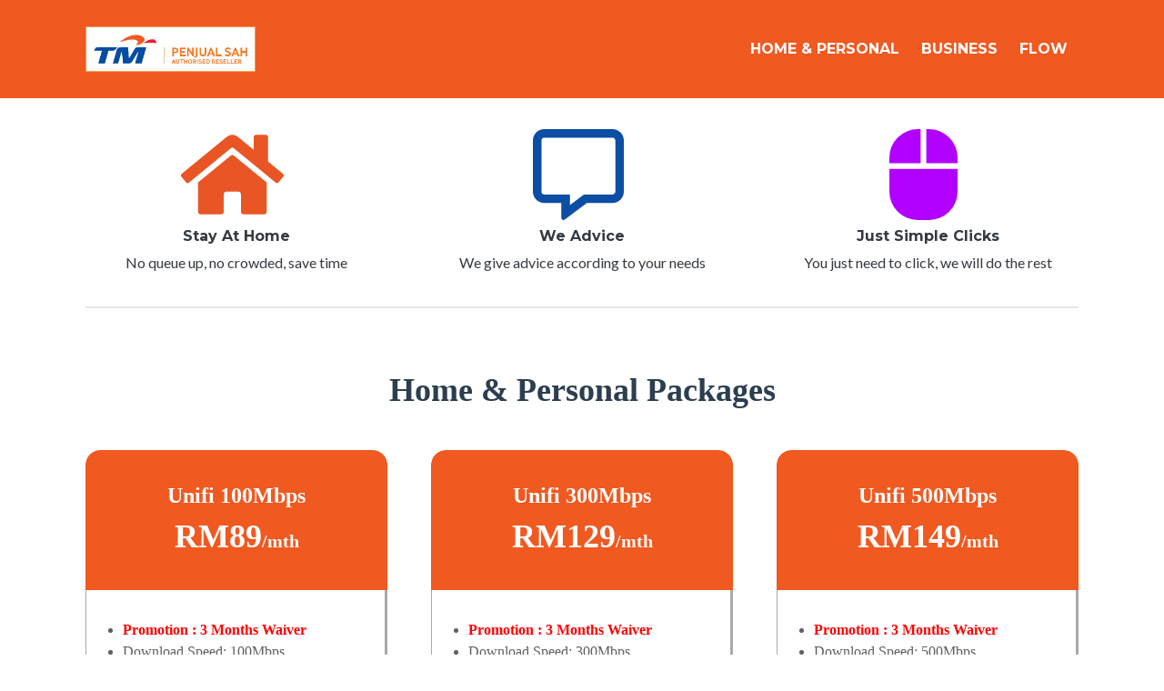

--- FILE ---
content_type: text/html; charset=utf-8
request_url: https://www.applysini.com/fiber/internetsignup
body_size: 480816
content:

<!DOCTYPE html>
<html lang="en">
<head>
    <meta charset="utf-8" />
    <meta name="viewport" content="width=device-width, initial-scale=1, shrink-to-fit=no" />
    <meta name="description" content="" />
    <meta name="author" content="" />
    <title>Unifi - No 1 Broadband in Malaysia</title>
    <!-- FAVICONS -->
    <link rel="apple-touch-icon-precomposed" sizes="144x144" href="../assets/img/favicon.ico">
    <link rel="shortcut icon" href="../assets/img/favicon.ico">
	<meta content="width=device-width, initial-scale=1.0, maximum-scale=1.0, user-scalable=no" name="viewport" />
	<meta content="" name="description" />
	<meta content="" name="author" />
    <!-- Font Awesome icons (free version)-->
    <script src="https://unpkg.com/sweetalert/dist/sweetalert.min.js"></script>
    <script src="https://use.fontawesome.com/releases/v5.12.1/js/all.js" crossorigin="anonymous"></script>
    <!-- Google fonts-->
    <link href="https://fonts.googleapis.com/css?family=Montserrat:400,700" rel="stylesheet" type="text/css" />
    <link href="https://fonts.googleapis.com/css?family=Lato:400,700,400italic,700italic" rel="stylesheet" type="text/css" />
    <!-- Core theme CSS (includes Bootstrap)-->
    <link href="../css/styles.css" rel="stylesheet" />
</head>

<script type="text/javascript">


             {
                function echeck(str, str_loc) {

                    var at = "@"
                    var dot = "."
                    var lat = str.indexOf(at)
                    var lstr = str.length
                    var ldot = str.indexOf(dot)
                    if (str.indexOf(at) == -1) {
                            swal({
                                title: "Error",
                                text: "Invalid Email Address!",
                                icon: "error",
                                button: "OK",
                            }).then(function () {
                                str_loc.focus()

                            });
                        return false
                    }

                    if (str.indexOf(at) == -1 || str.indexOf(at) == 0 || str.indexOf(at) == lstr) {
                            swal({
                                title: "Error",
                                text: "Invalid Email Address!",
                                icon: "error",
                                button: "OK",
                            }).then(function () {
                                str_loc.focus()

                            });
                        return false
                    }

                    if (str.indexOf(dot) == -1 || str.indexOf(dot) == 0 || str.indexOf(dot) == lstr) {
                            swal({
                                title: "Error",
                                text: "Invalid Email Address!",
                                icon: "error",
                                button: "OK",
                            }).then(function () {
                                str_loc.focus()

                            });
                        return false
                    }

                    if (str.indexOf(at, (lat + 1)) != -1) {
                            swal({
                                title: "Error",
                                text: "Invalid Email Address!",
                                icon: "error",
                                button: "OK",
                            }).then(function () {
                                str_loc.focus()

                            });
                        return false
                    }

                    if (str.substring(lat - 1, lat) == dot || str.substring(lat + 1, lat + 2) == dot) {
                            swal({
                                title: "Error",
                                text: "Invalid Email Address!",
                                icon: "error",
                                button: "OK",
                            }).then(function () {
                                str_loc.focus()

                            });
                        return false
                    }

                    if (str.indexOf(dot, (lat + 2)) == -1) {
                            swal({
                                title: "Error",
                                text: "Invalid Email Address!",
                                icon: "error",
                                button: "OK",
                            }).then(function () {
                                str_loc.focus()

                            });
                        return false
                    }

                    if (str.indexOf(" ") != -1) {
                            swal({
                                title: "Error",
                                text: "Invalid Email Address!",
                                icon: "error",
                                button: "OK",
                            }).then(function () {
                                str_loc.focus()

                            });
                        return false
                    }


                }
            }

            {
                function SubmitOrder(unifi_no) {

                    var cust_email = document.getElementById('UnifiPackage_txtcontact_email_' + unifi_no).value
                    var cust_email_loc = document.getElementById('UnifiPackage_txtcontact_email_' + unifi_no)
                    var dob = document.getElementById('UnifiPackage_txtdob_' + unifi_no)

                    if (document.getElementById('UnifiPackage_txtmytype_' + unifi_no).value == "VIP") {

                        if ((document.getElementById('UnifiPackage_txtcust_name_' + unifi_no).value == "") || (document.getElementById('UnifiPackage_txtcust_name_' + unifi_no).value == null)) {
                            //if (document.getElementById('UnifiPackage_txtcust_name_' + unifi_no).value == "")
                            swal({
                                title: "Error",
                                text: "Please Enter Your Name!",
                                icon: "error",
                                button: "OK",
                            }).then(function () {
                                document.getElementById('UnifiPackage_txtcust_name_' + unifi_no).focus()

                            });

                            //event.preventDefault();
                            return false;

                        }

                        if ((document.getElementById('UnifiPackage_txtmalaysian_' + unifi_no).value == "") || (document.getElementById('UnifiPackage_txtmalaysian_' + unifi_no).value == null)) {
                            // if (document.getElementById('UnifiPackage_txtmalaysian_' + unifi_no).value == "")
                            swal({
                                title: "Error",
                                text: "Please Select Nationality",
                                icon: "error",
                                button: "OK",
                            }).then(function () {
                                document.getElementById('UnifiPackage_txtmalaysian_' + unifi_no).focus()

                            });

                            //event.preventDefault();
                            return false;

                        }

                        if ((document.getElementById('UnifiPackage_txtcust_ic_no_' + unifi_no).value == "") || (document.getElementById('UnifiPackage_txtcust_ic_no_' + unifi_no).value == null)) {
                            // if (document.getElementById('UnifiPackage_txtcust_ic_no_' + unifi_no).value == "")
                            swal({
                                title: "Error",
                                text: "Please key in IC No / Passport No",
                                icon: "error",
                                button: "OK",
                            }).then(function () {
                                document.getElementById('UnifiPackage_txtcust_ic_no_' + unifi_no).focus()

                            });

                            //event.preventDefault();
                            return false;

                        }

                        if (document.getElementById('UnifiPackage_txtmalaysian_' + unifi_no).value == "Malaysian") {
                              if ((isFinite(document.getElementById('UnifiPackage_txtcust_ic_no_' + unifi_no).value) == false) || (document.getElementById('UnifiPackage_txtcust_ic_no_' + unifi_no).value.length != 12) || (document.getElementById('UnifiPackage_txtcust_ic_no_' + unifi_no).value.substr(2, 1) == "2") || (document.getElementById('UnifiPackage_txtcust_ic_no_' + unifi_no).value.substr(2, 1) == "3") || (document.getElementById('UnifiPackage_txtcust_ic_no_' + unifi_no).value.substr(2, 1) == "4") || (document.getElementById('UnifiPackage_txtcust_ic_no_' + unifi_no).value.substr(2, 1) == "5") || (document.getElementById('UnifiPackage_txtcust_ic_no_' + unifi_no).value.substr(2, 1) == "6") || (document.getElementById('UnifiPackage_txtcust_ic_no_' + unifi_no).value.substr(2, 1) == "7") || (document.getElementById('UnifiPackage_txtcust_ic_no_' + unifi_no).value.substr(2, 1) == "8") || (document.getElementById('UnifiPackage_txtcust_ic_no_' + unifi_no).value.substr(2, 1) == "9")) {

                                 swal({
                               title: "Error",
                               text: "Invalid New IC No!",
                               icon: "error",
                               button: "OK",
                            }).then(function () {
                               document.getElementById('UnifiPackage_txtcust_ic_no_' + unifi_no).focus()

                                });
                                
                                return (false);
                            }


                            if ((document.getElementById('UnifiPackage_txtcust_ic_no_' + unifi_no).value.substr(0, 2) == "70") || (document.getElementById('UnifiPackage_txtcust_ic_no_' + unifi_no).value.substr(0, 2) == "71") ||
                                    (document.getElementById('UnifiPackage_txtcust_ic_no_' + unifi_no).value.substr(0, 2) == "72") || (document.getElementById('UnifiPackage_txtcust_ic_no_' + unifi_no).value.substr(0, 2) == "73") ||
                                    (document.getElementById('UnifiPackage_txtcust_ic_no_' + unifi_no).value.substr(0, 2) == "74") || (document.getElementById('UnifiPackage_txtcust_ic_no_' + unifi_no).value.substr(0, 2) == "75") ||
                                    (document.getElementById('UnifiPackage_txtcust_ic_no_' + unifi_no).value.substr(0, 2) == "76") || (document.getElementById('UnifiPackage_txtcust_ic_no_' + unifi_no).value.substr(0, 2) == "77") ||
                                    (document.getElementById('UnifiPackage_txtcust_ic_no_' + unifi_no).value.substr(0, 1) == "6") || (document.getElementById('UnifiPackage_txtcust_ic_no_' + unifi_no).value.substr(0, 1) == "5") ||
                                    (document.getElementById('UnifiPackage_txtcust_ic_no_' + unifi_no).value.substr(0, 1) == "4") || (document.getElementById('UnifiPackage_txtcust_ic_no_' + unifi_no).value.substr(0, 1) == "3") ||
                                    (document.getElementById('UnifiPackage_txtcust_ic_no_' + unifi_no).value.substr(0, 1) == "2")) {

                               if ((document.getElementById('UnifiPackage_txtcust_old_ic_no_' + unifi_no).value == "") || (document.getElementById('UnifiPackage_txtcust_old_ic_no_' + unifi_no).value == null)) {

                                     swal({
                               title: "Error",
                               text: "Please Enter Old IC No!",
                               icon: "error",
                               button: "OK",
                            }).then(function () {
                              document.getElementById('UnifiPackage_txtcust_old_ic_no_' + unifi_no).focus()

                                });
                                  
                                   return (false);
                               }
                            }
                        }

                        if ((document.getElementById('UnifiPackage_txtdob_' + unifi_no).value == "") || (document.getElementById('UnifiPackage_txtdob_' + unifi_no).value == null)) {
                            //if (document.getElementById('UnifiPackage_txtdob_' + unifi_no).value == "")
                            swal({
                                title: "Error",
                                text: "Please Enter Your Date of Birth!",
                                icon: "error",
                                button: "OK",
                            }).then(function () {
                                document.getElementById('UnifiPackage_txtdob_' + unifi_no).focus()

                            });

                            //event.preventDefault();
                            return false;

                        }
                    }


                    if (document.getElementById('UnifiPackage_txtmytype_' + unifi_no).value == "BIZ") {

                        if ((document.getElementById('UnifiPackage_txtcust_name_' + unifi_no).value == "") || (document.getElementById('UnifiPackage_txtcust_name_' + unifi_no).value == null)) {
                          //  if (document.getElementById('UnifiPackage_txtcust_name_' + unifi_no).value == "")
                                swal({
                                    title: "Error",
                                    text: "Please Enter Your Company Name!",
                                    icon: "error",
                                    button: "OK",
                                }).then(function () {
                                    document.getElementById('UnifiPackage_txtcust_name_' + unifi_no).focus()

                                });

                            //event.preventDefault();
                            return false;

                        }

                        if ((document.getElementById('UnifiPackage_txtcust_ic_no_' + unifi_no).value == "") || (document.getElementById('UnifiPackage_txtcust_ic_no_' + unifi_no).value == null)) {
                            //if (document.getElementById('UnifiPackage_txtcust_ic_no_' + unifi_no).value == "")
                                swal({
                                    title: "Error",
                                    text: "Please key in Company No",
                                    icon: "error",
                                    button: "OK",
                                }).then(function () {
                                    document.getElementById('UnifiPackage_txtcust_ic_no_' + unifi_no).focus()

                                });

                            //event.preventDefault();
                            return false;

                        }

                        if ((document.getElementById('UnifiPackage_txtcontact_name_' + unifi_no).value == "") || (document.getElementById('UnifiPackage_txtcontact_name_' + unifi_no).value == null)) {
                            //if (document.getElementById('UnifiPackage_txtcontact_name_' + unifi_no).value == "")
                            swal({
                                title: "Error",
                                text: "Please Enter Contact Person Name!",
                                icon: "error",
                                button: "OK",
                            }).then(function () {
                                document.getElementById('UnifiPackage_txtcontact_name_' + unifi_no).focus()

                            });

                            //event.preventDefault();
                            return false;

                        }

                        
                        if ((document.getElementById('UnifiPackage_txtcontact_ic_no_' + unifi_no).value == "") || (document.getElementById('UnifiPackage_txtcontact_ic_no_' + unifi_no).value == null)) {
                            //if (document.getElementById('UnifiPackage_txtcontact_ic_no_' + unifi_no).value == "")
                            swal({
                                title: "Error",
                                text: "Please Enter Contact Person IC / Passport No!",
                                icon: "error",
                                button: "OK",
                            }).then(function () {
                                document.getElementById('UnifiPackage_txtcontact_ic_no_' + unifi_no).focus()

                            });

                            //event.preventDefault();
                            return false;

                        }
                    }


                        if ((document.getElementById('UnifiPackage_txtmobile01_' + unifi_no).value == "") || (document.getElementById('UnifiPackage_txtmobile01_' + unifi_no).value == null)) {
                            //  if (document.getElementById('UnifiPackage_txtmobile01_' + unifi_no).value == "")
                            swal({
                                title: "Error",
                                text: "Please key in your contact mobile number!",
                                icon: "error",
                                button: "OK",
                            }).then(function () {
                                document.getElementById('UnifiPackage_txtmobile01_' + unifi_no).focus()

                            });

                            //event.preventDefault();
                            return false;

                        }


                        if ((document.getElementById('UnifiPackage_txtmobile02_' + unifi_no).value == "") || (document.getElementById('UnifiPackage_txtmobile02_' + unifi_no).value == null)) {
                            //  if (document.getElementById('UnifiPackage_txtmobile02_' + unifi_no).value == "")
                            swal({
                                title: "Error",
                                text: "Please key in your contact mobile number!",
                                icon: "error",
                                button: "OK",
                            }).then(function () {
                                document.getElementById('UnifiPackage_txtmobile02_' + unifi_no).focus()

                            });

                            //event.preventDefault();
                            return false;

                        }


                        if ((document.getElementById('UnifiPackage_txtmobile02_' + unifi_no).value.length < 7) || (isFinite(document.getElementById('UnifiPackage_txtmobile02_' + unifi_no).value) == false)) {
                            //  if (document.getElementById('UnifiPackage_txtmobile02_' + unifi_no).value == "")
                            swal({
                                title: "Error",
                                text: "Invalid Mobile No!",
                                icon: "error",
                                button: "OK",
                            }).then(function () {
                                document.getElementById('UnifiPackage_txtmobile02_' + unifi_no).focus()

                            });

                            //event.preventDefault();
                            return false;

                        }


                        if ((document.getElementById('UnifiPackage_txtcontact_email_' + unifi_no).value == "") || (document.getElementById('UnifiPackage_txtcontact_email_' + unifi_no).value == null)) {
                            //  if (document.getElementById('UnifiPackage_txtcontact_email_' + unifi_no).value == "")
                            swal({
                                title: "Error",
                                text: "Please key in your email address!",
                                icon: "error",
                                button: "OK",
                            }).then(function () {
                                document.getElementById('UnifiPackage_txtcontact_email_' + unifi_no).focus()

                            });

                            //event.preventDefault();
                            return false;

                        }


                        if (echeck(cust_email, cust_email_loc) == false) {
                            //event.preventDefault();
                         return false;
                        }



                    if (document.getElementById('UnifiPackage_txtmytype_' + unifi_no).value == "VIP") {

                        if ((document.getElementById('UnifiPackage_txttransfer_from_' + unifi_no).value == "") || (document.getElementById('UnifiPackage_txttransfer_from_' + unifi_no).value == null)) {
                            //if (document.getElementById('UnifiPackage_txtcust_name_' + unifi_no).value == "")
                            swal({
                                title: "Error",
                                text: "Are you using other fiber service now?",
                                icon: "error",
                                button: "OK",
                            }).then(function () {
                                document.getElementById('UnifiPackage_txttransfer_from_' + unifi_no).focus()

                            });

                            //event.preventDefault();
                            return false;

                        }

                    }
                              

                    if ((document.getElementById('UnifiPackage_txtreg_type_' + unifi_no).value == "") || (document.getElementById('UnifiPackage_txtreg_type_' + unifi_no).value == null)) {
                           
                                swal({
                                    title: "Error",
                                    text: "Upgrade from existing Streamyx?",
                                    icon: "error",
                                    button: "OK",
                                }).then(function () {
                                    document.getElementById('UnifiPackage_txtreg_type_' + unifi_no).focus()

                                });
                            
                            return false;
                    } 


                    if (document.getElementById('UnifiPackage_txtreg_type_' + unifi_no).value == "Upgrade") {

                        if ((document.getElementById('UnifiPackage_txtstreamyx_id_' + unifi_no).value == "") || (document.getElementById('UnifiPackage_txtstreamyx_id_' + unifi_no).value == null)) {
                            //  if (document.getElementById('UnifiPackage_txtstreamyx_id_' + unifi_no).value == "")
                            swal({
                                title: "Error",
                                text: "Please key in your existing Streamyx ID!",
                                icon: "error",
                                button: "OK",
                            }).then(function () {
                                document.getElementById('UnifiPackage_txtstreamyx_id_' + unifi_no).focus()

                            });

                            //event.preventDefault();
                            return false;

                        }

                        if ((document.getElementById('UnifiPackage_txtnumber01_' + unifi_no).value == "") || (document.getElementById('UnifiPackage_txtnumber01_' + unifi_no).value == null)) {
                            //  if (document.getElementById('UnifiPackage_txtnumber01_' + unifi_no).value == "")
                            swal({
                                title: "Error",
                                text: "Please key in your existing Telephone Number!",
                                icon: "error",
                                button: "OK",
                            }).then(function () {
                                document.getElementById('UnifiPackage_txtnumber01_' + unifi_no).focus()

                            });

                            //event.preventDefault();
                            return false;

                        }

                        if ((document.getElementById('UnifiPackage_txtnumber02_' + unifi_no).value == "") || (document.getElementById('UnifiPackage_txtnumber02_' + unifi_no).value == null)) {
                            //  if (document.getElementById('UnifiPackage_txtnumber02_' + unifi_no).value == "")
                            swal({
                                title: "Error",
                                text: "Please key in your existing Telephone Number!",
                                icon: "error",
                                button: "OK",
                            }).then(function () {
                                document.getElementById('UnifiPackage_txtnumber02_' + unifi_no).focus()

                            });

                            //event.preventDefault();
                            return false;

                        }


                        if ((document.getElementById('UnifiPackage_txtnumber02_' + unifi_no).value.length != 8) || (isFinite(document.getElementById('UnifiPackage_txtnumber02_' + unifi_no).value) == false)) {
                            //  if (document.getElementById('UnifiPackage_txtnumber02_' + unifi_no).value == "")
                            swal({
                                title: "Error",
                                text: "Invalid Telephone No!",
                                icon: "error",
                                button: "OK",
                            }).then(function () {
                                document.getElementById('UnifiPackage_txtnumber02_' + unifi_no).focus()

                            });

                            //event.preventDefault();
                            return false;

                        }


                        if ((document.getElementById('UnifiPackage_txtkeep_del_' + unifi_no).value == "") || (document.getElementById('UnifiPackage_txtkeep_del_' + unifi_no).value == null)) {
                            //  if (document.getElementById('UnifiPackage_txtkeep_del_' + unifi_no).value == "")
                            swal({
                                title: "Error",
                                text: "Do you want to keep existing Telephone Number?",
                                icon: "error",
                                button: "OK",
                            }).then(function () {
                                document.getElementById('UnifiPackage_txtkeep_del_' + unifi_no).focus()

                            });

                            //event.preventDefault();
                            return false;

                        }


                    }


                        if ((document.getElementById('UnifiPackage_txtprelogin1_' + unifi_no).value == "") || (document.getElementById('UnifiPackage_txtprelogin1_' + unifi_no).value == null)) {
                            //  if (document.getElementById('UnifiPackage_txtprelogin3_' + unifi_no).value == "")
                            swal({
                                title: "Error",
                                text: "Please key in your Prefer Login 1!",
                                icon: "error",
                                button: "OK",
                            }).then(function () {
                                document.getElementById('UnifiPackage_txtprelogin1_' + unifi_no).focus()

                            });

                            //event.preventDefault();
                            return false;
                        }

                        if ((document.getElementById('UnifiPackage_txtprelogin2_' + unifi_no).value == "") || (document.getElementById('UnifiPackage_txtprelogin2_' + unifi_no).value == null)) {
                            //  if (document.getElementById('UnifiPackage_txtprelogin3_' + unifi_no).value == "")
                            swal({
                                title: "Error",
                                text: "Please key in your Prefer Login 2!",
                                icon: "error",
                                button: "OK",
                            }).then(function () {
                                document.getElementById('UnifiPackage_txtprelogin2_' + unifi_no).focus()

                            });

                            //event.preventDefault();
                            return false;
                        }

                        if ((document.getElementById('UnifiPackage_txtprelogin3_' + unifi_no).value == "") || (document.getElementById('UnifiPackage_txtprelogin3_' + unifi_no).value == null)) {
                            //  if (document.getElementById('UnifiPackage_txtprelogin3_' + unifi_no).value == "")
                            swal({
                                title: "Error",
                                text: "Please key in your Prefer Login 3!",
                                icon: "error",
                                button: "OK",
                            }).then(function () {
                                document.getElementById('UnifiPackage_txtprelogin3_' + unifi_no).focus()

                            });

                            //event.preventDefault();
                            return false;
                        }

                        if ((document.getElementById('UnifiPackage_txtproperty_type_' + unifi_no).value == "") || (document.getElementById('UnifiPackage_txtproperty_type_' + unifi_no).value == null)) {
                            //  if (document.getElementById('UnifiPackage_txtproperty_type_' + unifi_no).value == "")
                            swal({
                                title: "Error",
                                text: "Your property to install is High-Rise or Landed!",
                                icon: "error",
                                button: "OK",
                            }).then(function () {
                                document.getElementById('UnifiPackage_txtproperty_type_' + unifi_no).focus()

                            });

                            //event.preventDefault();
                            return false;
                        }

                        if ((document.getElementById('UnifiPackage_txtaddress_' + unifi_no).value == "") || (document.getElementById('UnifiPackage_txtaddress_' + unifi_no).value == null)) {
                            //  if (document.getElementById('UnifiPackage_txtaddress_' + unifi_no).value == "")
                            swal({
                                title: "Error",
                                text: "Please key in your address!",
                                icon: "error",
                                button: "OK",
                            }).then(function () {
                                document.getElementById('UnifiPackage_txtaddress_' + unifi_no).focus()

                            });

                            //event.preventDefault();
                            return false;
                        }

                        if (document.getElementById('UnifiPackage_txtaddress_' + unifi_no).value.length < 15) {
                            //  if (document.getElementById('UnifiPackage_txtaddress_' + unifi_no).value == "")
                            swal({
                                title: "Error",
                                text: "Invalid Address!",
                                icon: "error",
                                button: "OK",
                            }).then(function () {
                                document.getElementById('UnifiPackage_txtaddress_' + unifi_no).focus()

                            });

                            //event.preventDefault();
                            return false;

                        }

                        if ((document.getElementById('UnifiPackage_txtcity_' + unifi_no).value == "") || (document.getElementById('UnifiPackage_txtcity_' + unifi_no).value == null)) {
                            //  if (document.getElementById('UnifiPackage_txtcity_' + unifi_no).value == "")
                            swal({
                                title: "Error",
                                text: "Please key in your city!",
                                icon: "error",
                                button: "OK",
                            }).then(function () {
                                document.getElementById('UnifiPackage_txtcity_' + unifi_no).focus()

                            });

                            //event.preventDefault();
                            return false;
                    }

                        if ((document.getElementById('UnifiPackage_txtpostcode_' + unifi_no).value == "") || (document.getElementById('UnifiPackage_txtpostcode_' + unifi_no).value == null)) {
                            //  if (document.getElementById('UnifiPackage_txtpostcode_' + unifi_no).value == "")
                            swal({
                                title: "Error",
                                text: "Please key in your postcode!",
                                icon: "error",
                                button: "OK",
                            }).then(function () {
                                document.getElementById('UnifiPackage_txtpostcode_' + unifi_no).focus()

                            });

                            //event.preventDefault();
                            return false;
                        }

                        if ((document.getElementById('UnifiPackage_txtpostcode_' + unifi_no).value.length != 5) || (isFinite(document.getElementById('UnifiPackage_txtpostcode_' + unifi_no).value) == false)) {
                            //  if (document.getElementById('UnifiPackage_txtpostcode_' + unifi_no).value == "")
                            swal({
                                title: "Error",
                                text: "Invalid Postcode!",
                                icon: "error",
                                button: "OK",
                            }).then(function () {
                                document.getElementById('UnifiPackage_txtpostcode_' + unifi_no).focus()

                            });

                            //event.preventDefault();
                            return false;

                        }

                        if ((document.getElementById('UnifiPackage_txtstate_' + unifi_no).value == "") || (document.getElementById('UnifiPackage_txtstate_' + unifi_no).value == null)) {
                            //  if (document.getElementById('UnifiPackage_txtstate_' + unifi_no).value == "")
                            swal({
                                title: "Error",
                                text: "Please select your State!",
                                icon: "error",
                                button: "OK",
                            }).then(function () {
                                document.getElementById('UnifiPackage_txtstate_' + unifi_no).focus()

                            });

                            //event.preventDefault();
                            return false;
                        }

                        if (confirm('Confirm to submit application?')) {
                            return true
                        }   else {
                            return false
                        }
                }
            }      
            
</script>



<body id="page-top">


    <div id="showpage">

       
    <!-- Navigation-->
    <nav class="navbar navbar-expand-lg bg-secondary text-uppercase fixed-top" id="mainNav">
        <div class="container">
            <a class="navbar-brand js-scroll-trigger" href="#page-top"><img src="../assets/img/tm_logo.jpg" style="max-height:50px;" alt="" /></a><button class="navbar-toggler navbar-toggler-right text-uppercase font-weight-bold bg-danger text-white rounded" type="button" data-toggle="collapse" data-target="#navbarResponsive" aria-controls="navbarResponsive" aria-expanded="false" aria-label="Toggle navigation">Menu <i class="fas fa-bars"></i></button>
            <div class="collapse navbar-collapse" id="navbarResponsive">
                <ul class="navbar-nav ml-auto">
                    <li class="nav-item mx-0 mx-lg-1"><a class="nav-link py-2 px-0 px-lg-2 rounded js-scroll-trigger" href="#home">Home & Personal</a></li>
                    <li class="nav-item mx-0 mx-lg-1"><a class="nav-link py-2 px-0 px-lg-2 rounded js-scroll-trigger" href="#business">Business</a></li>
                    <li class="nav-item mx-0 mx-lg-1"><a class="nav-link py-2 px-0 px-lg-2 rounded js-scroll-trigger" href="#flow">Flow</a></li>
                </ul>
            </div>
        </div>
    </nav>
    <!-- Banner-->
    <div style="padding-top:10px;">
        <img style="width: 100%;"  alt="" />
    </div>
    <!-- Banner-->
    <!-- Masthead-->
    <header class="masthead bg-white text-dark text-center">
        <div class="d-flex align-items-center flex-column">
            <h1 class="masthead-heading mb-5">Register Your Unifi Here</h1>
            <!-- Icon Divider-->
            <div class="container">
                <div class="row">
                    <!-- reason 1-->
                    <div class="col-md-6 col-lg-4 mb-1">
                        <div class="portfolio-item mx-auto" data-toggle="modal" data-target="#portfolioModal2">
                            <div class="portfolio-item-caption d-flex align-items-center justify-content-center h-100 w-100 mb-2">
                                <div class="portfolio-item-caption-content text-center text-white"><i class='fas fa-home' style='font-size:100px;color:#E95525'></i>></div>
                            </div>
                            <div class="portfolio-item-caption-content text-center text-dark">
                                <h6>Stay At Home</h6>
                                <p>No queue up, no crowded, save time</p>
                            </div>
                        </div>
                    </div>
                    <!-- reason 2-->
                    <div class="col-md-6 col-lg-4 mb-1">
                        <div class="portfolio-item mx-auto" data-toggle="modal" data-target="#portfolioModal2">
                            <div class="portfolio-item-caption d-flex align-items-center justify-content-center h-100 w-100 mb-2">
                                <div class="portfolio-item-caption-content text-center text-white"><i class='far fa-comment-alt' style='font-size:100px;color:#0C4EA4'></i>></div>
                            </div>
                            <div class="portfolio-item-caption-content text-center text-dark">
                                <h6>We Advice</h6>
                                <p>We give advice according to your needs</p>
                            </div>
                        </div>
                    </div>
                    <!-- reason 3-->
                    <div class="col-md-6 col-lg-4 mb-1">
                        <div class="portfolio-item mx-auto" data-toggle="modal" data-target="#portfolioModal2">
                            <div class="portfolio-item-caption d-flex align-items-center justify-content-center h-100 w-100 mb-2">
                                <div class="portfolio-item-caption-content text-center text-white"><i class='fas fa-mouse' style='font-size:100px;color:#b200ff'></i>></div>
                            </div>
                            <div class="portfolio-item-caption-content text-center text-dark">
                                <h6>Just Simple Clicks</h6>
                                <p>You just need to click, we will do the rest</p>
                            </div>
                        </div>
                    </div>
                </div>
                <hr />
            </div>
        </div>
    </header>
    <!-- Portfolio Section-->
    <section class="page-section portfolio" id="home">
        <div class="container">
            <!-- Portfolio Section Heading-->
            <h2 class="page-section-heading text-center text-secondary mb-5">Home & Personal Packages</h2>
            <!-- Portfolio Grid Items-->
            <div class="row">
                <!-- Portfolio Item 1-->
                <div class="col-md-6 col-lg-4 mb-5">
                    <div class="portfolio-item mx-auto"  data-toggle="modal" data-target="#applyunifi592">
                        <div class="portfolio-item-caption d-flex align-items-center justify-content-center h-100 w-100">
                            <div class="portfolio-item-caption-content text-center text-white"></div>
                        </div>
                        <div class="portfolio-item-title">
                            Unifi 100Mbps<br />
                            <span style="font-size:2.25rem">RM89</span><span style="font-size:1.25rem">/mth</span>
                        </div>
                        <div class="portfolio-item-content">
                            <ul>
                            	<li><strong><font color="#FF0000">Promotion : 3 Months Waiver</font></strong></li>
                                <li>Download Speed: 100Mbps</li>
                                <li>Upload Speed: 50Mbps</li>
                                <li>Quota: Unlimited</li>
                                <li>Voice Call: 20sen/min Nationwide</li>
                                <li>Free Router: Yes </li>
                                <li>Standard Installation: Free</li>
                                <li>Contract: 27 Months</li>
                            </ul><br />
                        </div>
                        <div class="portfolio-item-note">
                            <span style="color:#0026ff; font-size:1rem;">Click to Apply</span><br />
                            <span style="font-style:italic; font-size: 0.9rem;">* Terms & Conditions Applied</span>
                        </div>
                    </div>
                </div>
    <!-- Portfolio Modals--><!-- Portfolio Modal 1-->

                <!-- Portfolio Item 2-->
                <div class="col-md-6 col-lg-4 mb-5">
                    <div class="portfolio-item mx-auto" data-toggle="modal" data-target="#applyunifi593">
                        <div class="portfolio-item-caption d-flex align-items-center justify-content-center h-100 w-100">
                            <div class="portfolio-item-caption-content text-center text-white"></div>
                        </div>
                        <div class="portfolio-item-title">
                            Unifi 300Mbps<br />
                            <span style="font-size:2.25rem">RM129</span><span style="font-size:1.25rem">/mth</span>
                        </div>
                        <div class="portfolio-item-content">
                            <ul>
                            <li><strong><font color="#FF0000">Promotion : 3 Months Waiver</font></strong></li>
                            <li>Download Speed: 300Mbps</li>
                            <li>Upload Speed: 50Mbps</li>
                            <li>Quota: Unlimited</li>
                            <li>Voice Call: Free 600 minutes there after 10sen/min Nationwide</li>
                            <li>Free Router: Yes</li>
                            <li>Standard Installation: Free</li>
                            <li>Contract: 27 Months</li>
                            </ul>
                        </div>
                        <div class="portfolio-item-note">
                            <span style="color:#0026ff; font-size:1rem;">Click to Apply</span><br />
                            <span style="font-style:italic; font-size: 0.9rem;">* Terms & Conditions Applied</span>
                        </div>
                    </div>
                </div>
                <!-- Portfolio Item 3-->
                <div class="col-md-6 col-lg-4 mb-5">
                    <div class="portfolio-item mx-auto" data-toggle="modal" data-target="#applyunifi594">
                        <div class="portfolio-item-caption d-flex align-items-center justify-content-center h-100 w-100">
                            <div class="portfolio-item-caption-content text-center text-white"></div>
                        </div>
                        <div class="portfolio-item-title">
                            Unifi 500Mbps<br />
                            <span style="font-size:2.25rem">RM149</span><span style="font-size:1.25rem">/mth</span>
                        </div>
                        <div class="portfolio-item-content">
                            <ul>
							 <li><strong><font color="#FF0000">Promotion : 3 Months Waiver</font></strong></li>
                            <li>Download Speed: 500Mbps</li>
                            <li>Upload Speed: 100Mbps</li>
                            <li>Quota: Unlimited</li>
                            <li>Voice Call: Free 600 minutes there after 10sen/min Nationwide</li>
                            <li>Free Router: Yes</li>
                            <li>Standard Installation: Free</li>
                            <li>Contract: 27 Months</li>
                            </ul>
                        </div>
                        <div class="portfolio-item-note">
                            <span style="color:#0026ff; font-size:1rem;">Click to Apply</span><br />
                            <span style="font-style:italic; font-size: 0.9rem;">* Terms & Conditions Applied</span>
                        </div>
                    </div>
                </div>
                <!-- Portfolio Item 3-->
                
                <!-- Portfolio Item 4-->
                <div class="col-md-6 col-lg-4 mb-5">
                    <div class="portfolio-item mx-auto" data-toggle="modal" data-target="#applyunifi540">
                        <div class="portfolio-item-caption d-flex align-items-center justify-content-center h-100 w-100">
                            <div class="portfolio-item-caption-content text-center text-white"></div>
                        </div>
                        <div class="portfolio-item-title">
                            Unifi 1Gbps<br />
                            <span style="font-size:2.25rem">RM249</span><span style="font-size:1.25rem">/mth</span>
                        </div>
                        <div class="portfolio-item-content">
                            <ul>
                            <li>Original Price: <del>RM289</del></li>
                            <li><strong><font color="#FF0000">Promotion : Discounted Price @ RM249/Month for 24 Months<br />Month 25 onwards: RM289/month</font></strong></li>
                            <li>Download Speed: 1Gbps</li>
                            <li>Upload Speed: 500Mbps</li>
                            <li>Quota: Unlimited</li>
                            <li>Voice Call: Free 600 minutes there after 10sen/min Nationwide</li>
                            <li>Free Router: Yes</li>
                            <li>Standard Installation: Free</li>
                            <li>Contract: 24 Months</li>
                            </ul><br /><br /><br /><br />
                        </div>
                        <div class="portfolio-item-note">
                            <span style="color:#0026ff; font-size:1rem;">Click to Apply</span><br />
                            <span style="font-style:italic; font-size: 0.9rem;">* Terms & Conditions Applied</span>
                        </div>
                    </div>
                </div>
                <!-- Portfolio Item 4-->
                <div class="col-md-6 col-lg-4 mb-5">
                    <div class="portfolio-item mx-auto" data-toggle="modal" data-target="#applyunifi487">
                        <div class="portfolio-item-caption d-flex align-items-center justify-content-center h-100 w-100">
                            <div class="portfolio-item-caption-content text-center text-white"></div>
                        </div>
                        <div class="portfolio-item-title">
                            Unifi 2Gbps<br />
                            <span style="font-size:2.25rem">RM319</span><span style="font-size:1.25rem">/mth</span>
                        </div>
                        <div class="portfolio-item-content">
                            <ul>
                            <li>Download Speed: 2Gbps</li>
                            <li>Upload Speed: 1Gbps</li>
                            <li>It is an aggregated 2Gbps speed, which means every LAN port will not exceed 1Gbps but with a combined bandwidth of 2Gbps from all LAN ports</li>
                            <li>Quota: Unlimited</li>
                            <li>Voice Call: Free 600 minutes there after 10sen/min Nationwide</li>
                            <li>Free Router: Yes</li>
                            <li>Standard Installation: Free</li>
                            <li>Contract: 24 Months</li>
                            </ul>
                        </div>
                        <div class="portfolio-item-note">
                            <span style="color:#0026ff; font-size:1rem;">Click to Apply</span><br />
                            <span style="font-style:italic; font-size: 0.9rem;">* Terms & Conditions Applied</span>
                        </div>
                    </div>
                </div>
               
                
               <div class="container text-center text-dark font-italic"><br />* Early termination penalty Based monthly recurring charges x remaining unexpired duration of the 24 months.<br /></div>
            </div>
        </div>
    </section>
    <!-- Business Section-->
    <section class="page-section bg-info portfolio" id="business">
        <div class="container">
            <!-- Portfolio Section Heading-->
            <h2 class="page-section-heading text-center text-secondary mb-5">Business Packages</h2>
            <!-- Portfolio Grid Items-->
            <div class="row">
                <!-- Portfolio Item 1-->
                <div class="col-md-6 col-lg-4 mb-5">
                    <div class="portfolio-item mx-auto" data-toggle="modal" data-target="#applyunifi488">
                        <div class="portfolio-item-caption-blue d-flex align-items-center justify-content-center h-100 w-100">
                            <div class="portfolio-item-caption-content text-center text-white"></div>
                        </div>
                        <div class="portfolio-item-title-blue">
                            Unifi Biz 100M<br />
                            <span style="font-size:2.25rem">RM99</span><span style="font-size:1.25rem">/mth</span>
                        </div>
                        <div class="portfolio-item-content">
                            <ul>
                            <li>Original Price: <del>RM129</del></li>
                            <li><strong><font color="#FF0000">Promotion : Discounted Price @ RM99/Month</font></strong></li>
                            <li>Download Speed: 100Mbps</li>
                            <li>Upload Speed: 50Mbps</li>
                            <li>Quota: Unlimited</li>
                            <li>Voice Pay Per Use</li>
                            <li>Free Router: Combo Box</li>
                            <li>No Phone Provided</li>
                            <li>Standard Installation: Free</li>
                            <li>Contract: 24 Months</li>
                            </ul><br />
                        </div>
                        <div class="portfolio-item-note">
                            <span style="color:#0026ff; font-size:1rem;">Click to Apply</span><br />
                            <span style="font-style:italic; font-size: 0.9rem;">* Terms & Conditions Applied</span>
                        </div>
                    </div>
                </div>
                <!-- Portfolio Item 2-->
                <div class="col-md-6 col-lg-4 mb-5">
                    <div class="portfolio-item mx-auto" data-toggle="modal" data-target="#applyunifi545">
                        <div class="portfolio-item-caption-blue d-flex align-items-center justify-content-center h-100 w-100">
                            <div class="portfolio-item-caption-content text-center text-white"></div>
                        </div>
                        <div class="portfolio-item-title-blue">
                            Unifi Biz 300M<br />
                            <span style="font-size:2.25rem">RM139</span><span style="font-size:1.25rem">/mth</span>
                        </div>
                        <div class="portfolio-item-content">
                            <ul>
                            <li>Original Price: <del>RM199</del></li>
                            <li><strong><font color="#FF0000">Promotion : Discounted Price @ RM139/Month</font></strong></li>
                            <li>Download Speed: 300Mbps</li>
                            <li>Upload Speed: 50Mbps</li>
                            <li>Quota: Unlimited</li>
                            <li>Voice Pay Per Use</li>
                            <li>Free Router: Combo Box</li>
                            <li>No Phone Provided</li>
                            <li>Free MESH WiFi: Yes</li>
                            <li>Standard Installation: Free</li>
                            <li>Contract: 24 Months</li>
                            </ul>
                        </div>
                        <div class="portfolio-item-note">
                            <span style="color:#0026ff; font-size:1rem;">Click to Apply</span><br />
                            <span style="font-style:italic; font-size: 0.9rem;">* Terms & Conditions Applied</span>
                        </div>
                    </div>
                </div>
                <!-- Portfolio Item 3-->
                <div class="col-md-6 col-lg-4 mb-5">
                    <div class="portfolio-item mx-auto" data-toggle="modal" data-target="#applyunifi546">
                        <div class="portfolio-item-caption-blue d-flex align-items-center justify-content-center h-100 w-100">
                            <div class="portfolio-item-caption-content text-center text-white"></div>
                        </div>
                        <div class="portfolio-item-title-blue">
                            Unifi Biz 500M<br />
                            <span style="font-size:2.25rem">RM179</span><span style="font-size:1.25rem">/mth</span>
                        </div>
                        <div class="portfolio-item-content">
                            <ul>
                           <li>Original Price: <del>RM239</del></li>
                            <li><strong><font color="#FF0000">Promotion : Discounted Price @ RM179/Month</font></strong></li>
                            <li>Download Speed: 500Mbps</li>
                            <li>Upload Speed: 100Mbps</li>
                            <li>Quota: Unlimited</li>
                           <li>Voice Pay Per Use</li>
                            <li>Free Router: Combo Box</li>
                            <li>No Phone Provided</li>
                            <li>Free MESH WiFi: Yes</li>
                            <li>Standard Installation: Free</li>
                            <li>Contract: 24 Months</li>
                            </ul>
                        </div>
                        <div class="portfolio-item-note">
                            <span style="color:#0026ff; font-size:1rem;">Click to Apply</span><br />
                            <span style="font-style:italic; font-size: 0.9rem;">* Terms & Conditions Applied</span>
                        </div>
                        </div>
                    </div>
                <!-- Portfolio Item 4-->
                <div class="col-md-6 col-lg-4 mb-5">
                    <div class="portfolio-item mx-auto" data-toggle="modal" data-target="#applyunifi491">
                        <div class="portfolio-item-caption-blue d-flex align-items-center justify-content-center h-100 w-100">
                            <div class="portfolio-item-caption-content text-center text-white"></div>
                        </div>
                        <div class="portfolio-item-title-blue">
                            Unifi Biz 1Gbps<br />
                            <span style="font-size:2.25rem">RM319</span><span style="font-size:1.25rem">/mth</span>
                        </div>
                        <div class="portfolio-item-content">
                            <ul>
                            <li>Download Speed: 1Gbps</li>
                            <li>Upload Speed: 500Mbps</li>
                            <li>Quota: Unlimited</li>
                            <li>Voice Call: Simple Voice Plus 70
                                <ul>
                                    <li>Free Calls Up To RM70 Monthly For Local and National calls</li>
                                    <li>Beyond Call Rates, Free Calls to Fixed line, Calls to Mobile at 8 sen/min</li>
                                </ul>
                            </li>
                            <li>Free Router: Yes</li>
                            <li>Free Phone: DECT Phone</li>
                            <li>Free MESH WiFi: Yes</li>
                            <li>Standard Installation: Free</li>
                            <li>Contract: 24 Months</li>
                            </ul>
                            <br /><br />
                        </div>
                        <div class="portfolio-item-note">
                            <span style="color:#0026ff; font-size:1rem;">Click to Apply</span><br />
                            <span style="font-style:italic; font-size: 0.9rem;">* Terms & Conditions Applied</span>
                        </div>
                        </div>
                    </div>
                <!-- Portfolio Item 5-->
                <div class="col-md-6 col-lg-4 mb-5">
                    <div class="portfolio-item mx-auto" data-toggle="modal" data-target="#applyunifi492">
                        <div class="portfolio-item-caption-blue d-flex align-items-center justify-content-center h-100 w-100">
                            <div class="portfolio-item-caption-content text-center text-white"></div>
                        </div>
                        <div class="portfolio-item-title-blue">
                            Unifi Biz 2Gbps<br />
                            <span style="font-size:2.25rem">RM369</span><span style="font-size:1.25rem">/mth</span>
                        </div>
                        <div class="portfolio-item-content">
                            <ul>
                            <li>Download Speed: 2Gbps</li>
                            <li>Upload Speed: 1Gbps</li>
                            <li>Quota: Unlimited</li>
                            <li>Voice Call: Simple Voice Plus 70
                                <ul>
                                    <li>Free Calls Up To RM70 Monthly For Local and National calls</li>
                                    <li>Beyond Call Rates, Free Calls to Fixed line, Calls to Mobile at 8 sen/min</li>
                                </ul>
                            </li>
                            <li>Free Router: Yes</li>
                            <li>Free Phone: DECT Phone</li>
                            <li>Free MESH WiFi: Yes</li>
                            <li>Standard Installation: Free</li>
                            <li>Contract: 24 Months</li>
                            </ul>
                            <br /><br />
                        </div>
                        <div class="portfolio-item-note">
                        <span style="color:#0026ff; font-size:1rem;">Click to Apply</span><br />
                        <span style="font-style:italic; font-size: 0.9rem;">* Terms & Conditions Applied</span>
                        </div>
                        </div>
                    </div>
               <div class="container text-center text-dark font-italic"><br />* Early termination penalty Based monthly recurring charges x remaining unexpired duration of the 24 months.<br /></div>
            </div>
           </div>
    </section>
<form method="post" action="./internetsignup" id="form1">
<div class="aspNetHidden">
<input type="hidden" name="__EVENTTARGET" id="__EVENTTARGET" value="" />
<input type="hidden" name="__EVENTARGUMENT" id="__EVENTARGUMENT" value="" />
<input type="hidden" name="__VIEWSTATE" id="__VIEWSTATE" value="9nh36l0h8wpyt3x/UVzJd6zCSQhH7V2nJ/kkTDCzs6w4tlSgftaMc05Bk7VSoOedXdDGg+7oZosLgrrc5J2M9JL8oS3dz+oFbD6tk0L7NdoyuBggRNJRHuXwKJ5/IYL4aLnqce4kmorFzBsrui+rdlprqCJKwb5unSaBJeY/E4iWDhE4k1c4KQ9Om261QlY6ZB9xq1xRP50Zh0Js8L/7BtYhYHkiUw8xp+rHN/K2eWX0mW3afkiW9E4jkbGOqKZSPUFG0IxszNDEAm5lmbFukEM2OVsM3Fqvrt9Q2fdePaZTnGWG0hK9vdbqdTCWu1zqljglkqcKmdPaI/a8zi6WE4uKz8jEgPLLG81LdHAwLlKN175cN/EqvjQbHs6Ljjdm9t0+l4G3HTm61d0+H8Fa+0JusjiNozIG0WwBy/bQH2ziNeRKGgbqpC+cO0d5BVDWac67GqtsClHfsy4Mv+9exSyxR3QbbUwBdawddxthjTM9QRgo7Is5gBs/kv9o8aow+n6ZHwU9jkdfJY6Ij23VB8la6EIiBb3/PI7UvtT4WjkWyumFD8ot9lizdgJoWlgOWxfqXbex/PFqffcfkVR7aJlXubsyYz1oYJghMEg2s/VEZ5ZLp+2p2jUnehPOd8MbV5YzJjQhYZ0f8cDzg3wofjKO4lt7ZlaUx+LkiStI8uLeAoYXgDXmcZa5aQ8Ezq/veyKbNVd6dQcaUMbUye+aOAyhbLsWnZczlfyz90Pme2Dj4SkdTgKy3lmsYE7ZuJoa8kdbysW4QATY4MCJMtJTy+vQpuCn+h6ARV/+QtGjG0aBcHSxK33zelnQRt0aBviHrdL3f79nXxq+TJtm8zxTC217Y+pzbxheNjfeySKLWoxHSKso0hc4GqQ0dem+7Yblg8QQzfSwF/VIw7cEKrzjEAt9StksfVQLfRoX0SB8mSounbv84sIKNn6suWtMo+lsk3F+BeBfKk7mEMq9f46/pEDiGEU8GiqAlfvzZhUJ3u5p/CrXCxtkpVJvb0VdzgtCZFWCKIRyYxHVFAEEGr3a7SSEAA6M4bWxZQG2tySL50aExmoOlkpX7owk9Q0DbVsud28bW8pPSbyFT2u4yfTqYrOw6Lp8S7d//OF42jrwk1SEdxmtco5EEuDOsxk6cJk15/aBLRxibeE+0b7alP5QPAVfyWmY3xYloDSdkqzEVfJCg/ZTgJsRDZEOH9J8V51Mr6TeFn1hZ/CqGeJFiPUP0wKIDA4XuMvgWAorrIQkcfRfXVyinSQqcSBHhUoUrGgkyxcirDW7WLDWcr9HfLwmv1/kBo91XOUgrzaiZMEhL+/+IO/C14loWPOGeo1Eev9fODWGZ2zCbrlLjBv+C4WJRx+qKgCliKo3llqda+UgAOSR4Adaca+o48MO9AbRkcYeaLkKuqCuz693awfn99XYs0mh7M4DV1ziJNvluTzg0FfgyCb+IjJqDBCZbn/t1UVE31mxNxsch5/fETXpVVDtdLsDp4rkxh62OGBYy1yC9k/x97qWaHc6R7xqQGVRdoB2kRgl9IaRBYdhx/NpZoH5Jx63DqhOimED0P0wsi1rKwMqE520+kP5xKM4MYQyWk/CmCwFZV/eczFvbtZ9YtYs+GqPNRbkMYSlo1mZscNCgtQF8V+DMaPqQz5vd9yTHXwAp2VEQWeGt0MGLNuOcdpXoe4c5mG2niVUnukLYDzTzJyaKciiogZZ9Cu62AcrcVvnMfcbgwcCrXmEgdTXbNlp2/86/dJKij+y0c4TEesQJxY4wlB0rInWUlz5o1Yt+hDuA2CHXqEt0Iex2RpQR7aLLsfN/QQpiRQWznWxs2kHIRSMY9AByOR3u3LUPGVtuhC42McXmWy+kdl37R1JYsovgF+ASFv0YKhpviYJFPql9tqssbBOzsdRAFDi27atOgK+N2zFE5Zsh0r1RpBUqkepXjQ4/KhxNvZReGCetrjFmBl1vvFipe8TCIfM2eX+JkTrR/AiDGwDpnO5Qqb3AZDnDLlaM7eI5pL0S04N3byuPPaKtI3MfXzyBPAXzI0IoV9ItfZcDTNLY7yEInPqur610Zpb+YVWcC3PGHTxrZgTs4BadDiXZnBP8+hvbugfDS+GePnqercoZspWMv/ZefyK4BIhDJKV9TD0FjUJWiu+eiwLW3C8+HzoHS3urIgfx/hZu6VPBXO/GENqhpxvfn+dzQsJaWTRUkNur/stXaIzaPIrhEmzPc1DvSrB+/7gWy10tMXlmzVTw253Z40tO7+7BBaczapd5xpKmlOnX+frDcEz+tGLmbR+MNj31Tdo+6WRAALhBN+/aMwqYQsVJy65mROj8LRpY+XMVohJyut2hpZUIUh0MCgpAAGxWq7jgduGDGSONkrIaZPmIRBjwIdEB0atosqct+PYnq37Sxi1wcGfJa2i5Rk1AqpLV1DdArujAHBBMzM4KkSaZUca9NmigGgiwbhfE6rr0CwMtmny5Xltp3mydtxmfN0a8Gtpw2k7nYpJC/J/BPnq9tgX/OC360guzeT49aXENwBTTWXG4nP+JR3+qBJsQOKABLTE6dAOW0avtimWsaKycjcf53N8gz7DQtgO7/AYmqJSyuV8OhfjieHfhRJG7DInhOJc0HHn9TQRcekp8WSoXr20TS6CnHK/ZCC9DKQiFrSz4dYaa2nAmdy1nTw2iw2sX2m/8YJsKSSJPIElp9RSqNkVOVGt1sFAIGrXC9Rh+C2kMsf8XQyy0NgtokoE7nQN3sVYsMmorDSvcCqSMMjgNmF/wCyE4yB8wjEwV9KAHQyPVByx2kqxjsITrydvZu5ORwkJtsRsD4SNXNDC389D0r8T3qKV6WAWJpa093kh5QKB31qPY5qJbstxLKFuVwwWRN9ZNaa9Fz/fiXyXDevgSs2nH2Bo0Iddo1zEboBkB/G3JBpwWC2Qu07Xd9SE7hj12Ex0xbDTBb8D6ytZDVIWdfnVY80T+p9tHBzzzT4H4fpgMAA1MkHELcwaPXEmice8mDCFDu+XaGLy724XxiV0pDU8J4LnhtAwxzg4BQV0aX2CUkMlBz+RBPHQ4nSrD/jeX1VSt9Qe+/llGhB6WrCppGnNICWkqC10BNYumu6G/EiACnK6PG6iSa3KsRhcvaxgn+WZEj4zmPeDqkK6ZCfrO8nkGKr2k1jxXfLfeWdqiSzlvs5FYqxah1Ku9yFg+3yC+X9TsJ757u2n9zSSSpMl2xUOcJV9CP8rdPcuKZxWgzgdAI0gjyqYh+KIRahUpyJErrOywaKvTJ4YkCHiLByXq74lzRodGHiukNAj3Txl3W/iQxWeR8/[base64]/lx+E7MWxAbR4BK+i8Nv6a9ZbWO3QSit7LhPzV37zodHUtZvgwe7h0rhRE4DyvwEzd7bqIfDOIbRm25fZcA/OfIUSUi7KHkXgYGVIHyRmS+id5t3faQSkGMka2SOSiZ3/bMFgcsEAgENz3vB1NGj8Rrl0EfGZ993gUrm9CaSX0Mr5bTQDH8Jodd+BX8SMQ46fUb6n/9ZNKrZV9VstqPcM3Obb1X8Rf6j7asbnadTpv0kGzzhVyEg22fS93wp3ltiEdMq+5v5rkzOPXphhtYAg/rFokiWRb2uHFhGD4UNK+mnwsWlsdAPKG15e30kc1xAPhhfmHGFiBMKmlRUOGG0fs1gf0jkITmMQt711pLjJIqy0fRLgDFHiamW1GpA+RoNq+ce1f/mw98EXzZHm1xdRTFafYEUC8B1nrMbotw6EZkjAUm71MzK+EduzaNIzG0Wfu6VlM0rJDwstTqUQ3F3GWwQ5jPETnK8bBVCkVv7jZ/saK5oP8iHoTYA8zEOCXCYrdepAowAdmBbJqP1EOp9AdB83Jk4IUi8kPRxR11yRQcjud5EcdEajbUNi8oyqq2dy3LA6Agk/tM5purg+nUPe9y3tSlr/Y1daEveH1HE1Cgamb62vEsy+XZZ7XZC4F2jYQ+xjaMGklPJ5//bG3RgzzjIEofTqvDIfccNBNRjAGRJuHH1XdBU0eclchIZ53K1idL3fxVRHUrL6tX0aBE1FMYClWod1SeiC/iy64vO1uC3jdgmIeCR7qjOea3mU673LO4NGRv5hE8jg/Bn4QjIDyUQyxrDE1OINLssOveuGWVmz7G9w6riT2vVc9XiW8T1qHXEHU5OKE+LMBRC8jdLkq0+OLlFRzb7ID6Y7SVLc8RmjPY6vdQ9VVsKhP/ynzFIRV+/2bT2UQhnNdO0BCZ1XUFfDhy63SnbSIeqYpBUaCbYqeW6g3Vsc3NfBPfQd80QXP0jav4fZWPe9RGnKdtk304cVIoWEy/EBaA4OV9jcJBoCRNyKGp9chMrF8w20w6I29dR3Qdusl4f0P8asn8EGJdgPydSCI9v+/E32ulXSvNNB30gyUYj91bJUkN92NgqcKkkWWfu2dEEtIdWOtp/enr0S2JQ4WLyYi2oGtbVR/dTJARWC0eP9qUxQgKlDAQK/BWXTmbJue0xrMsHXMqGSmg1D9zMst6WaZGfeoaI9t//MwkfOmUXwdC96SFe/Qr3uKLrYnb9CA0MyB+HaMs5rOrbWEitI2wC2MYNQ5QpcxutAVrxArP1wW62Lo4nm5aX0eBMYsZV5R6sDg07h4eHocZtPQNePDH6AN5v4wrwb/5/9xakXspUlsCRLfb8uNlbU6QeEKKAuQm/Dbjwcr1jspHL0j8ie3W7aWzmSrXr7AL9Z/O9NRqD34LZlRbw7xL3I6xaSXRmvETxr0MZlxBsWiIzskHwwco6Ptu0KwbjTOQPO1lSpUcgpfKR6GbbI+tYbbsIKYAuiyj1L2nfdQr/NizXM0aWoXkLmN62d/YiHbgDtPxqGWRnKY/Ukog8VlNUzN6cwgaqQBQG9J/z4D/Y5PcuyRJQImqfqmZWtufc7rxmGCPrHl1Ysi7+CHAixMVQ765MooU5xUSNKtpQ/ElG43QoCglUY+d5jr+ztXt1YPNJLs0PtafPqHVQqIdtIouf+yiiLJ/rAE567OwwBCI0ECtmMhx7s7+WOv7UwOVCS346VKc66N+GwSGoNwlF03OMEldU3y6UC48cavdBbjPpMcnCsnZZXyU9o0k+OO/LV+tOD2T+uivq26KWK3I63LjulS6vHk5PB313ak+kXPZP9yLj7qmB1anCbbT6zL/[base64]//th0aMAhJQ3D7Fm9llaBYed9peLwHG6Jg5dkCS8KDUWhxRRrce3hXhgEWCLg5PKL8OWfmANjRdzLDcdUtxna/CMIcFeeKTZAfTXH2hTSFzQdm7sQQTkgNJsItwMXA8Q7CRVUmNd5D5xWZIjo6vYdWf191+/VHlRfEDtxYmbmr3bhpaE6Ua+c4G8oXR2uAMMzGa1CTrShwMfNy7QsSwKZfUg8rZpXVaW/N/DNjzbTiQAeAEnm6XURghvKEpF79F1NtShdunFO3LlXfiSYNow2743Q8tMkffRyctTwYxRqo+XZZAvXHjWi5UFnalOPALKmUA3F5/[base64]/yvRgbYXAdAWKEBd+SFmkaghcbSEehlIX2U5WGA7djfWQN3VcPoC3qkT7bR9gEeJevjmbeiJr0ilOi0CmuQr0BjpO+/IxcgzrEMYwbuUWkqTC/Odsre1/VR95REFhR/Xch48s340f1iLouLzM7NU3y7X9du24YbqGMDJvwJE+IXTxjzQq6218gk0OIn+qT4fX/rsE/Tq2mwbgSJ+NW5C8vfwk12SKftbflPIGz9hcQMcKXd76YryIAUPUW/uUNfAYvv9dtdh0K2RsCLWpEWf+uiuyC9SHteK2FqxEhHO8Mk26+1FYQKRH33ZWnigMf4s+ivCJVfM6ZsYrSqxcosInoh3KUk8YcdXEC33sHHwVQIEet4nghMKPOuVtqiOsSvZSN8iAi/ZxqXEEcCh1/3Apuex5qMIuqk9Km0kLnj+9PZ4lQy/kOpfhNDryS0vasLqWdojYdsYsX6n4KkIigzRLVUURCIQmeXBT1Kfh1oX0nKn9G8i6SjuiAdpqwffVcBG7N2i5r4liyFZ4/y3YFX3yyEXhpFL3W0Nuw8DNicfOSNjK64s0ZBGs1EelervuJ7EG0whW8vhNLeI0kb9Z7VKAkXzhh+Q1bna6eHbQoHs0LvKjFeLEK/78z6h71AL77xJatvDZ44K1dAPzUxMozPfxLsZOdsaPmdzqMTxhGnMhPgdTu+sVS1CuP1ZnWZcy4Kvd0IiB+7h2/uK22Jbi01y/tyRuWocVtrYO2dDYtVOK/GmN6QqC77gZMd+nM2/FXlnb9RjS+o+4vJHh5c9Htv0r6c0pFHLRRflc7XGiuk3FGFyjUiuoOwKQ4Yzz5Tw5Day55vK7N9lRTOP+7A4TqUiMwpJgz16VbcUAMczIP2+mPXn2035tpG/SBfcKG0FFLYaG8sf+OHnTdrom6vPrNL8cgiZxZU79kbWlg/cY8oykFlUC9ky+jN5FBycS/BBkSxxsQbgGHxyRI88ok532xry/cp3Oown7i3NEbSmvkQYC3PhdZKJmms30MZOH2NoB7tY3P7sa9K0b7tRXj84EBIqVTC3Dcq+zxFaDdGXlDhMkfp32v/TM/sY3hIY1uRMfpNlCjAs8TaN5nv908U1J5K6UIncxDa0izbni3cqBEQsOwFRSbdYwvk+8+ZqLDW6RsfakcfS0zHFU/KoiSq9oflX3BO0PZiQ2s8u/4JrexbVhfM/JkrqG4f8jFqHhaXqQVfkc1n4Lo0HvGLyybheP4MtyVpWtylEIRxw0zLwxAm312VsezTeqSmubSXsZ+tOuveK21pysPNNgD7Pm6Z8CsuADGrFpKqskDu53UszFLQeo5rgKaLQvZ3GLPXu7uYZv8k3/Zeqb5a8TPUaBvbpGFc+wromcxhkP1blpVuqbm2y7JGWJVhZLPGfPPUo5sLVqxPi9XwLuWz+bDr/lUYniEoNT4OgIV+NWLYByj1CY6C9fnQPqIL4ZXNv/HszT+tsf7Jiv1gEk+XkxkJwFvEjayBe+o3R2HUQsPjDk6ASTItYAflEiMMRiEGsrXpAnFRcvC+yRxwaEIrkW1tpeYVeY9fXvD0+cLvnwnNs9kxb7saV3ohCttUGGzbavJGl7/pAd9/h3NpLrrQ3xUJIyGSrLHai3fdA0RNvnflHwvQhpCh9Oj2c3xuKwCZh05iCk0/jshM8VEe8dgKkc41oVlQuBXxrkmlKkl0DpXWbcBoYnne2Zcu4JyHHQVyMZDrH9Hp+AdlaeYfIQ+ScprTL8M6+FVL9gPg11L9zon4RC0bRGeFiPAMQPR8Nfh0lfNKEN0aevJADml28eR1IEhTPUnpXunkevlBDs14+E6JNzDQhWW4PLfI7tzj6WTiCNfzizXzUFUU/fWqBtOzRcHM3h7eFspG6r/2siZQAj+/4MDeiJm2lcVuYj/IEdOM9hATmiu3gkLyZnMmc53OUv+4xczVQFmzaIRGZkYgA0n063taQQDJ/T+G1P3N3oI5AGj8mr5z04Aoa3glqVXhoWFBG1E5sOPD24uZkZ1lsMwB/D3d5a91Xgn6Tf1nLoVz2d5vJy2XVGxqrt+/gWw8evi7XVoQBwnaCU6Py+zlfAZOeJS7Jw1GX/rNaLcg0YfDML/dqhaSm+R8uCgA3QPwLKZZua23QaJnI7tGkvmwwzdJe8GhDqQ5jgJ2cUOZB0lVBkJxd2BH99smi3ZI+rwkcq/l57nNa/SMOHSSeflv3tdNNQQXTVDAvktpOhpkpRjTHQPz52wc2VhtlR7Aq0FsGzUwGHy93rJvFj3tsMKDGax6XPOlN8RxIUJrSkmUsuQ3eibTYER0l0h6oCXuKcy9Xze6FNpAHDObSFSDDTsmu9/TbYTbb+w6awgV74DDwEy7xn37YJX6AE94r1SLyYpfsx7QcPoYggA8t4nCO3K0NSadEgiiBgEslXSZKZ8Zv5qS8T44hsjcFQKknTVb8dR6Au1kQhZNPp6Scw5h/WBec5J49jj4xCV9w6WLYisX14/crEpb+gGku0/UW1alHJDqKoOLnboCqXrV0Wzj5eBsLEnhzumV6t9oQCUNReV5OZ9+y/TxsjEFwEWcR5hX2NzMHZx2iJt3GAghgGEBp6p/textOKAY/0OR/rJFtVmKQEJg4ebgFDh5+bwjHJ1g8nM7hhTWOCM8Jf3OObOGSi7twbvuxECvB+cdLTCr1EGxS/YtGuJw7nrB/NXVHaI897ag8JDasKxDf0PAzqPOJ3zvaWqTqdi3rJrRiK9VGnDKnAnYpJxl57nuku8GzjF0oUW39Mc4YM0bEA+4g1DzhPjH8vRKetVLrEvIDWvB/4X6O2BS8BSnOEtqjVyOCSLHFcMIojVQLAW5Y6EUVgtq1OSxmzRuiRMilarqKd8f6w0gJ45gywY+3W152q4QJWYgfJE+aXdKms9hxj7QHkRgiPns8KoKc8+4iWravZaklO9MK6QQJgLg3Jo/ynpTxb99H4hk16/kLOsCWv4S9QBP7fK8Mtowk4YzAhy+R7m/2BePy+vfv8YzhldTyGDZQ4JT9u5NcQdO2vGQ8Pgp7ZDDwQSL8DBKM4VP/v4fPmyF7qE7fa3OXUK6OCiUHatcX7jhVmsZSBRqOuGd5yjclbCiywz/KU6mM8DJCGOrGB9fGWnBVUFQIkLLm0A3HlfixNRT5um6gdveijWSUXkjVqa9TzP2DkYEnFRKafr6YdiF0+4/yR3Ogh+q71dx3puXDcUhGMv+NwWxEApsI9U3Awj6SM+n0Wcpt6msbZAzx3y9+jXexOVGbDvk7OxjZR6GO3z33Y53bIgBAO+p3rVusrCEPkCshgTtXsaftufOyMJe3UUBQO0sbMe0Ua2sQtY5X7MwNfz5b+6vyxRZGDerMpWONGLZpp4Y8bv8/j+9VEpmm253XcsPa8ayE//dul5hLHL9MGHn6eUNdYooJQncijbSxBjZIQJrYRPY+AGsvr437c3MJIL2NQtpQXLPmYsjLtVr82EEtVs4PaJaA10wAKI7/UWB32AjlKOfhRziTL0RTR376TIQlQ2IRh/+WD+muv4oRZQww4Jxf3QrZp7MZ7b2Yogy82pvJ/Xb+TiGApyDjUYU8qwnZxjjwNb7dZt5+eOCP0XP+3L4AP41abUPFkgMF59eRDAkhAqaaEjgVN91s+wKn/e/ZUyy0qVwW/tnExlLl0VmN5i9ulGFQhofvkHJUU7xPsOL/3NQKBPGsw4j9CiIKgXRVjdnCvGzmyBzzaDppNneUUtCpAlfSY6epMU35SdKL4N79+iT8dP/FxoamytmB3a1iInJ5K8bhq+LvuUEOr8kbcwd6nZL6/SGLKcukh0tUOQD6CP/j1Aksaju1aBdeK/WkJu3GQ33YGWAhi5ch6AD1L8tO5g5sMN7C7VNrt8dtNJ/HAcOZHf/pL6+/KRktxehmmDIzB05D+qHbCg2D1lkYe74Zv35bGAgl83nikZFLr2dfndvvvkAiZrugFQVbepYMFKRVW7/cz8ytjMVJypSVxqRzg9Y9jAxIu7E31hsflfJQDzNq/PGJfNFgLV0pMVF2Rh40NgmKKOf57tpal2iz5H+1g64L3/zU+Y4nRbszDmlhMV0CIp4SftgaEhFuOJpbdQamL+zzo/T3xTZh774t6Ez4I6PXjV9R0+HSVFO1H1jXd9P1YsSRHCgFZ5Oj2jNciUIqS493cChXSabeNP5MD3jioqYIThfVNFxJ2/y0fM0cG1c58UqQAyNUDc66mXwWzjDGHpTCzry235hHcHoNBhr7+PkpEDpggYWEvvTvmsCBZ0en21di8K+19Copl0im7UljKjAIMaulGGoC1ITy/V6/C9tfkKWL1qBc+RLu7NDLdwj3eR6ATr/KZy9Vitij+Eb7DhLdE+ibW5mafIZ8OvNBYTY/5jdrfO9uP8f/lzpbChCdS+9oIQPpFvcZ/vJLU+PqYvedXQ0UmmN5ESkRD0HXojazqLKQA5Uw+ykB/cmaU0nrshgYd/N6nXFl9I/Qix4uziQrMagDFO16N2LKPACANnDEx+h3AGafJo+LUiq4VJOTdfRLyDsRIqUcER86i+9jYNLFfPjPwBYwyyMdHzvWfNU3rnleTFMSEPMJvybRvOQqoW5HvEI+aqFP1NXe5XLlvTOY21cKFQxce255eL+Nvv59c0Idqmri4Atpkdo/KaLYmPCKYn+bRGefH4s88hhuokjU2UmTQl0jTNcTFgqeJTkbs7yvwfk9G6KG5CiHUFwEIj0ByfB5AZPuir7NlrzaNzQdFxw8SUAfKUtXh2bu2M1Kr+i9dA3rm/7PXgUeDSDF9pKiHwmmcY0CyiLtbKUYGNs13EQNqV9+kLwiNFsM/TfZzieaUa9u6R1pAgdD5p360IxaS2sGo9FeEcmOOA7W3N6goCzGUuVuddMKovuA1whb/AZfXmqcEdBrGoik7vkT1ias8dG/Uh4OkqdNPgnlam16qqrHg3EzWl+c3gDsoFMNof/p3A0usYy6D3AOpv3zNBPD0FK/xl89DxWxJwK/i/clEHDMa0sEAzIRs5FO/h8J6Zdhn07o4XKsdKnCi0jzlyaFEmgkkMOlIgN2EKmO3cwAVUsklaeEbfPUJAfHt+WlSxRDb0zQ9hjYVi88VzkFzoq7BmHJr8ah3fAzwF40+rYLWwLKfPCoIn3cMr00nwCGKA/XZX5kHY21x1dwxJfjMhP9KtNPATenGC2weFRVfOz/[base64]/Om1P+q892cn31QVubyh/XnEiDLhWvSojd/AX3RXQzx7LKzEdLT0U5gtoBzC3X2wvFZifYFyyipKn91L+tyvE3WkAFilLbQZZiP9VZSe1nAcZM5CGRhNmXElzQolletaRZApEjZBHwTRHPYkHrDCRjyt/grqywTQJJ1PRRFuPrFwIxGOHlGyBqckGQD5oQOatveWMxk5+m6K8h98Xleitxujn5BQelqXdpXggaHZcqE6PHrWe+9ccFjpE+airdvc/GShKfBjqIx+dSONMAi2iHc6OzbpXPNb3rb4gH0LfXLKpuANk0mBOaZ5Qcv3QiZx3s/lsYpU1R5pY5e5Eurrk5O7kuc/f3EkPZpUgd92rdDFonPFiUGMqkrZqVX2lJFrWp9j60DDS7onEDagM8dX9QQWe2qRXgbBRoQpmdc7mE3urgV+GUK9TTHrnQxSJHwjabMPRidfbDREAPdut8Z4dssXp4tQ5ewP46jVxJd72J/PMOY8/[base64]/PATNOwNadELUm0YtI7Rs+zAfnyZOXVonpeexy51rUmqDZIoTHKjrRZIA2A+s5MXoZVmCQGhlMSUPSaRlVdnp7dQhR9ykmLdXMwJUswzNBYe907rs4y6jQuj0X9CPOlsWwJuj9mE7qIU9Nf59qsW61+YPyrq3IBoOwlwt9R46J9I1Uj9Otu2ZwNz1/rKR4FuS7QFsjE2QmdMiTxIJAE4CY3rjwWhq3zD4TYZSc7raFIFUkgeDRNH8eUiso8jism9/XhqR0i1sXktXY2ydOXpmLd5NZpK5MJeYQUZEnmvT4PuYPbSejZZ5hiDmMNZzOlG9eQ+uJZhbxAB2/upTQeipzXPxSfU11Sltfur67YeVhKYK8bW+UOlBYZOsZG1QnGyRCSw1/qw/B+gJMK7p+WH6Dpq7yGPRK/zG16NySMO9oPFgWPg+uR0qWh04oPfzPRekvGUGaerkhn+6kuGGcF+OEsYteyp6Pf4kFvt/hc4Fg0RNQk8XmKqL1DPS/vLkZuQj+bRZGj8R26+g+HQ8XvBJWuijtDtAgZEB8v4NSnY9hdiIZPOgbAAxxgIaxppZH4MBNiPAEfrYPLsOO+8clT7WA98cfEGB0oxNof2+kRMTkY6i6pQbx2cVMg6EyDbO/pndn3y3Mgc+DyJlRcVwGmMhknYNhP0/xxD+Fc2PX1J3/buncgBB/SyXDCMaAumrjlJXljFr/vVg2nHQ31VgEPbbCIe0OlNRtRZQcwRByYV36Zw48py3aWOenTL/H+OGKkr5A8UkjJJ5Kzh03yVWwIDp9yh2kk7cBIYi9JtpFtHOwJVJt+0HukTiA/t3znMuoDBwRBUnkzrBhmzd329o4ecatg0dFplSPDRR4rPGLQzXjJGOm9FiGROKjj1ZXs4Lfo08s3meKf13k7gq8M91TvAt5R8TQ/qxodw2aiNBMHLXrlh9u/C7TvsHQSCID0FvNhv16QA4/InKeJkrLoQQfoPdzuVGH4lsE9/nyrTLolDxw0YG4WWxjNmkBeyuk6BBtA1q67f061RnTmRVv/6uStlf8e5Vrc2dYZZsAeWwLhWqbqTsa1TlhwfE9ARa62fgkXiRL/HVCK/VOsZT03o/[base64]/Aqbx8huSZJ+0kJlad1lgyz1Q6ooPSe1UYyF1ZywFjIS5zG8BZDcmAEhQ/[base64]/aZc3MG5EcCRjOElrTj3MGaZtMRRDIRPSUIU6xLu9TA6AvUfIRlet8juQ14e7rHV7patwplbOb7JpXKNLtADwvuBrRPc26b4Y1vrGMwJDoL2Pz1+JpPr9oBOWwvDvIMeXdpnnnzNQS3whKbbYPx34y7ddK4qKwa75zMSJX5BGSOdX/gE5LxDmBCNnab7b0Do8Urgn5T2UWXfbZbp2L0DcXwSTk86YdABHkWnx2PYM1ETnPLQp/XmxQ+bXHvMAkBlst73q7fA3Uu29jzmMwpl45hL3TzZ1Zo8nAdP2AOwbOqDZ1mSIyu2WOGR6e8SJGyU4259nPV5R2XVWZFccvyUgcLzZr92ndcYNWpVx9bjzC9xe6x1vVSO6RGryynl8BkeawUF+vvSb2j46s3VevNKuEueFsDJgj+oN19e5AAE9285u1//Xby87ri/tC5ZzWYW7MRHAEJ9DU5V/dWUmabIgg1Zrc8FREP1zylsBsysFeKfxau0fKsxRuYAakO2H8TqCYAFdNsR+0itH3E43CVaFzCOOpnBaEaGarvyt7Hf1gb/gW1E4Qc+l+XgXqD0XDcgVBIktwJ+DaI5c1QW6SsqieOYD4DBmihSsL5XhYjNP/lARxsTf7zG6cQ8yBXmVs/q092fUunLCkhTjPETNOMP8RLZrPf0r5XJt4xkRpXqogUEuNSEp/Ogq+i0ZCQddla9vdqZWduaRd3/Qh2/sBszzMg/Jwg9lSDmqxWBzLVYqwBmwH1/7LvTR577A25hSg/pFVPvwSIn5lBIP4xT5ivk2lMLDVgYrQxLM2p0qd+frKhddoar2dUy33czbzAEnR3ekrUEyp6w4CqSKR+gX8MOzVMDo4mPvMYQNs/St1fXePxQY8emXoiEFKzYW1UTkLcFk/psCULRlPsfqctXbtx870XS9esUv8erKewqfF/eoma9zrNYI3rAX9ZCfNVxStc8iTt3DK+t9Q/FmkPFUkOZR8f2Fh6UEsCCPNTqph1FWzD7vRTrdElfW4EdL102KiYCEx+pAkVXioEabnd9tY8L55KoNF7hSgr5N/P+CfJzTrFdHILayGmeUlQC3fFM08xgaUC2OXw/308kEQAZiAGoydeGFfWYRLZgYgaBUWfT4RmTUhHFbuWEj9Xuo+EmirXvgiMneNBnpNHqCxwf7W7rDPYe6Hb1x0S/dhQ1VcKSj9OucPbuYUmCTFP8IVfkbeJex22aMBS+T+fuETTOY5I70N0G2wlqP59LnUDH9bOygeu/i9kTPiqgkwNXJorgzf9iASBaNC9TuqbkJvFga+XkuB2FWsYV/QP6CnAMp/zHOb57JhrGGItM3HqlG4D+t6K9BnCBvMPAW7WyVIJhMHHqdaTJbkaP0w5+8WYZ+VRtYlAOdCXZhcI12evCqvaMeQnx0klzyvm9ACaazwc30HhrEBoeZlXbIS4qPDTppV+NwJzwdiUEZnjpElz+W11z/9JMx77io4UypwG0Cxpfh9+mWXfVizfpykOmy0yRZXTv5nDDsBQIyGxUMOzJH6agqba0phBO2FyFo9k+658o/s2Jtvkl8fmWK9TY3ZM5DNIJXsEWGObx8v72pAyDOKTbD8BSwPsLVQle5+8tj+vWYYGWviYeSPB1muyFrGGHHtTHzXmO2drK1pVZtauu3s7YkPKj017gSkEIMouRrkjKrNxVMxxemOWydfGkeqCMqmpjzTK9xImtN7EUz8hgvT41Gvzt1Fxr/+a2ysCkTnDyhLHfoAz5VusznkEDwyv18DftcKDJSdJecKy+b9fiQfZSOPU32srYE8iCk3cNzUztxZPTEz3U5u9sApAr7MZRtShpHyKGQBmo7NXzGMiP2Zwy+kBFIE0vTsrfyDb7GkJnrS2BRAqV8ddlTpXyY/HGBqfzPLxuMIZ2MgyqrOZrKyyCAccFaoBq7WOzEZUns4cerUR8IhZnYuEAIXzLVkcxttNWSqh+bEgmVQeK1zemG3TGdXuSu1anaj3KZbNZ56skWScU2tGPkY1ksDoGU9k1Rhqa/olpldDsIf2jEr9QW/TgleT8D8ufe41gOSv53OrPuF3kuKG+D78t7u6V1F0BWnwBvZ39VTc+413K3vyHCE+5c0z8RtfipRflQtEpVYoxP2X1g/Zmml+j60+s/om0RoJRZvNrvjAr3MQnn4nwcYlk2deB0PmQZT0q4ILFw2yzlbLqDNCIbn2DNKN8z1NnCZnU+qUymp3ta3b8KjYHQ3AArUm8DTuRQzb63bFJTDlAvNw4yC+VW21xHkfYhax2bNYXtXNBLB/beCJfO709SbUXRSoA6rkXeGuxnVVS83ZxtO1s2C7v3yOt53LF1+BtKWSl+6d70Mat/M5KUkLk0VJZfH1WFYKs2ak+hooN4cHfhQVkmnYXNOoKgJW1r1VmFFWVIiV7KGfn3LAdVRJV3rgGze/5hAWPNqOmIB9BoC67stdgiCJYiWp9GvA4bWEH9xpjK2n2nYxr5TD+FsIOUDQSR8mXBOcmomlnWEE+nodQ4yZJtNadUS6GVKLqJ4QpzK8b7AueMAEUP3SFx8zIEzhhPO4fz772EvcM0KYQr4WTnnuXN1ZtJtNtBxTWJRngSsX5mb/Ue64EYSD3XimpUDRJ/1F6EBptmGeX4u4YpGz+O/Dn1Pt8Ubgrox2+ownh5Fv5fM15JOuCD5y9OHmBP6j6QWPjnjwsdwlqxh75DHNmSeD/lTjiKb0wyBaaZeMzZWk1qeTEZ6BUwqfVGePSfNuqRG7tDmE+TA+X8Syqm8CGuk8AdHRMFdWOXasDUjvKQTnNF1xWh2/UAwPN5LQLxBptSdkqvVlbxblyq6tlLtt4NReiOXa1rYzlzy/tGP7pb8s+/w8scMcuFHGxmFPpStO2zBghgbOdyFmz283pusR3ACxIqIRYXQ7zGS2Lb96zflJQb5oYkAWc1QOjQQa4Q5vz/eoQJcbh8fx7uHUErLbK/c0yvuJaVIYE7NkqQgDc0IR8mpsQbot3ffTzdjZz4BWveap99dA1J1ewiylLcuM5G7OWYz9hbqTh3129xuiDPuYl3HoAGDDQLB5vQG3mSIe86sFJpUXV+EKsyxjiS05EVU5PLpCPLzWxTgFIPbhT2rR41KpSN9Q6yp9sKFBHVBJwN1jq2LtsDLzFWaiPN8/7ExB7RSkuPylQu710qqze15JXCu3IBGYhv6qYGcMcSdxVdD9fn55/HEd4UQmAGKzlUmUCSG+ZmXNem+5HZgy+t4IpLsMqYocM+eaXg2Cjkb/GpGReFbaDeYh+8FdiWQFFqIrPCvLo0Q/5gehAtQWldIo1uYaC0NZ5FBWAoL2EsIY4v9xvkdaQPmkY2RVlfVNrJXT4c9V9HrDB66kZrkxPlnN4R+2wxUTdLejKBpPvHSbfTT9PlFX5jt96WH1gG/oa67im2STY1TfTSe1BK1gRNxRz8R7xLbVa2M0d5IpRhEsyBmty2z1XNLiGiA9CDCpqAfSVKIojIjEUvVVBRfM+YnTDHQ2b8QjktWziDpYkg1NyzRRkCbs0UCtBlKTIeC3R0Rh+46/xQrmrF4mKJj6pPDlMEhmz3//mke9MR7nCa9x6xxgeKqi/NpMC6izRvsXoQvJcqy+bv92qfYi49t1Bk+InMiYBl2VNCXv/qMOVfYAEP/CPT2ThzR8NuyOcaokQ25qWDmh2mXMq9UKvjrl/gKBNlRkUfXzHTWpKO2HYGvtcahPYj78IUm8DWL1XiW0372PR8bDOgc7xlNAowceDPERkbvz0oVCPDkVZK+DZ1gt0Tmnf//aE2+rZAkZz+FfQYzc/XDaoVYBBGwiidDML79OBxSTMxUlP+JFlu9Trowg7YbPjkgCOgspcpqe7+1CELa+ReKqCCcO4i2bQcVlHOMvrkXbt62x9ACM+d/tgb3tnOVfr8p5qgI/TqALcpfpL0AGwHCq8ZVaSlx9iIHqA+nBAA86irTdxNiMsm1Vzwll2XsZb2LBdkgT4TZyeexhPfOh9Xkk/J9OIswFg6/6ZXcliIhOZR1dWmAA9oK4GcONSMlXlaUG3s9ASOymES70/MmDSHB3544iALyX0naBCqS23wJWDz75cPKVQLJhn5xd3kF6CHgGYe5CJTcu5xQMH9gF9CK1AUPUCTgezNHv+99dPsOgThBLZmlfzESzvcvrkFZTIIZdjN2QWJSJzlXB3B3f2w959djIeh83UhudoAvMT/DNJ74si1v07F/[base64]/vQ2BS8omHdWgRvn5yqLYWhK3Yw0tAXv/rMshNq+uDETENsQhBW7YxY04ve8rG3FIeTTrJ5vawkMaY1RbjLNQTJVxn/trZbUhrk2SZE0rWl+gpQ795DdwqYsmkQjPbCLuTXMoGEkQzRn3QknJUCooJwmcj084J219blOVPEQ01oBeYQ55dkeQgBsvmSkjMeU3ioWYtwe9L0f/QkfH1jPovdkPDfBLcqLviy33UqWuxexm/zT1Mo0opovRSUa46v9qlIBJeo5Y0Ufl2oqW7S2oDgrDP6Z6uygDQBb5ijdiVXJgITZ8LkwnzPPoWb8/SIUIJ7oSvdBzXA15yfeGFAC+pPcZDFkrLy4Rp8x8MfeGHA6QGbZrTnVqh69dnZLOWq1vmWA8Fh2rZwQNpDd39n0MOHCOs2SiPFpdsleEvsLQeyvsky07zWp98CvLzJnK8po+Hnlq0nEErI0TdjAWvq829XTwFhDCgcGCIECuNFGN65Ip7vta1mbQ0/w0sMLcW+lKFoXrfaQssfE0o0ks30s77GQfaPk7Hgq+/3EJ/29/PSjFA+lrIXpAH0fSO4nk6UtpyZvVWkjt3f7tEZr+FWBdpMSI5g+Hu5UN+BSlN7n76V4aEX0Sun0TpmBA5B40ZhGwMwtQBV+N+/D/pFwfZayc75EID9CJGbuG2S1pDnWmUQkSO9Wnsm0NDPvVMyWYMfsOvcuscO4IZhl4Tw/eEN5V8dJ2HCOQt87ETQZDduZaetkc3jD4SBmWEp7BETr9Id9nUiUTMVIZqn3w8Gguxd6l/oIqSUMrlVZkB3zA/019QXQQJm5pWqUOcWUuLb28PvQk2pmEhnYREUKRsyoWhFxMku9M5FsNfhHPirgPMZfG7nXYvUQArcub5K+D2wJvxiqRtb0YjLjHly53oHowygh78xR7fwJmY1Zo/NV/KgU7q6F9NrQe1EsaJwGNwQKQmY2eBoDPkkTB/3VwaZRD1DQCF8PZU3vNZuXfz0/+y6eheM+D279mgpTxghAIzlPX3mZ4EP4aJT6JSka+s05JI8EEMPWh1+D1S6TKXmlcThmGr7s5KDEhFMsd6yCT4cIkgrXswURFq+RZJ1MLW+fT979WC+/S+MwXMsbTYR+2Cu14SMQ4MqkW9J4+DPTJA7dZtZutTia8ZPxCbHFGWd84i/Vll2CIc5v+yiTXt6iKs6Cml8aZZHzpRiqEelIJfD7bJIxGqrVviHe0EZt4+1jy0PDrqO9tzDTLEF/nSTYiVgKP6lnoV21wk8XY34W6z/u8TSdfAiChe6SiV0njZ1PXHMLJwHyMImLPJgurMEhm//8K0+ZWbgpGe+tszPEx2UPbFCFB1AgSuP0IJqt9yDqtddylJtbrVFNVK4vgY25X7HhP66Tcc5uFueR8FKQjRQS5yB9fzPIrgKCJNeDEOfFLoTUAPlxrqZtm8OhEPUFZx3I/fR4OoM6DEI2U0vaUBJ0Kpk25USQvhtKKGB+jecFYIkcKZ1nAYf6z+qJmAIADygnAHXFWAqO9Hvw7ojwD6w8JeXnSfIQC7tcoDiTLu53a9bG+mpd4dbRPlP4DUcoomSGzBV+73IYUJ6PFnqUoLF47rMw7I3lQLdV6OqUMq6ukIr+uP72aOz+B/Jl0vF/e1aJqC6Xx9xnyJxI9ZhatkyTm+wqZhJq6nKIm0VRpioTxzc8y2JiZd1mTJfcF+VOOXKFwZIBmMux5StbpVdwsW5VEsD/4dxxiKJtRKqQkgccA+un6gpY2aa3VObbV4REVaNHXaVYBPqTvqFq6Eaz2gYtHrBA5JN2cWBI6l7EgiLX738gwPjDvkKD1cVErQ/PLCP4jF/kXwAKCeiA3xJdY8h3tDx0bml40CsWcNPskSuStQ3Eih9MSr8bsic60RlXazFRKa70MqBRAIkgH4AQR9qlJ2O06yZMIK8CcQQitcgk54ahT4J2SOz0IBt73gE/NrLjjX+8FyGf6WAdMPmfTcFM4knrSsbTouhYMkkvDukLmRwILlblnmFJA63XqYLazdu2zLznuw0sY67hdf+yNof8Q8ppAWxPwRyP8kQqCOOObtbvoioTCtGWRDSosvWxIUMRCKA27yl7r+NZtTrR/EZFVxRt9tF9iak2kLKbvHG9YyUQKJCkqndDAfX5zQSd/I+gwuqSdtcxDNxnvFANU7ZUveUBa096MJsrG+rgYZ/VdJk0GRUkWgymry97QXG0houWEUe8Lek3K94Tzn6M1FjiKuHW13mYoUkq1igjsWKsmkDTZrIeIZTYlMRO1przTQO10J5g3WeZMMfJGuHAoS1dZXjznaTe76tUK7ciidQnl/WGIwPoep4sVaZ/TEa364mbzXvgNfSBQ0a8VffombFhOf0JkuoIcrVytka1n64uIanMsXZfyZkY8RJIXLL5VMGi8IiSqu4vUQoG8/oaqGTIsCNgIY2CIFu4mU2/OPvW7j9aditzfZVEOkcx6NN5OubvA2mk9MGtw5WTSFiYwpY7gmCZI7sizwYJ4Nmoz/WFouT/FgbCDmewR5HI5XW5iABRV/dfv+7gfX2rKgFM7Fxo8AR/4Ah7aoD0KD5zjJ3KB4mzvB0NLw0JLSv22ZyyZMzkA//yGMsNnx+6QnH+zSsciJBs0KTlG8RFr1bpavbsEtNRSJivx/ylVOZh9p7p/eslhxZSJMRN2ml8yoV3KXpUM638BWkrjcAsc2KBS7G4NiF81PzihuJPbJUXpgkv3+Vmxpqg4juU14rV4KB9fB/B0dmzRRYVygqsGJ7LgEyTF4r3ZUkm96AN/me1GFAWVquB5Eb0835GkOC3PRs2uz59XysGSSbaLeYsG5rA/dIBg0L5pxMf5Wb9FM6ghu1mgifaNDkZdt+CklBaHqS5wjbcpdPpFtLahjeREQDhsxeU7hmc4rkllvcsfTRvPyKFa0GEywdusGvw+Map4rFzPZVKTOpYMPH4eSiBxX7HpVumLxA7g/0NQcPXJK0DoxeuIWnPC76zhmYnge7Sp7eF2iUh/EliGnftnqwVcldlCzqddIjObjVqIMaJqUnvrokK9NFvklsemZ8cyHfxwqIoX/rFcDsjnGek+PCsK2MRGIuGmCXTjxeKL3qxbQWFoIvcm04Pq1vcDFL+Sdh/7yArFXPah/svQ0YHaeekxZl27Y9fH8cTGOPRASt6vd4DYPn2GqNQpnz2LJ/RACqqlvLsic3lGPlryUMwO0Vg0FtsO80C8RISv3xVwpvo10ATx7/bVlaKXMyq7cpZwAF242III92KJ56Qxw3kZE4nWYhRl5esDls120CeRWRdY6mg6zAJ5W0NXzvZzvvON/nj9ywr1HkJ/PwVhAaPSv3HtPdN8207w+gY1pV7DnqYfM8vqk/pHRDx0OH45br8m7Q/3vmnPpdQdTVdcw43My0BDJ+CcYu3Ph0t/YtsSReWCU9KaeBZx75JHGxZ65IgCMeKoAHiwbiZVOEcSzQw9VD92YWVxXN1OXCnNliC68q5mdFI/IBwOIp2BqzuYqrlJOzEPDTsr4BAKCI0bWma+MOXNwgCw7yr5k6E1drwrzgAOblaQj1R9jHzO4K/uAYBhBcv1aW6Y++qL4v5XHu8z4Bhl/uxfGHGtBa6BAiQhP8rZUUpHBikWvRaRl3wYfzbMnoBG1t0VVbE86WqwnahZHEn2Di9yUa3L6ovUnw2ivOvBim4FUtlLKI5A9bNPghOV276fnAUuEIPTTnXkY11Jbo89R6y0dDqoHKUs1a6xw6YzHakxjR8/vG9nuJ9BGgHjPFWco2wYuP0ISJc+dYBLEs/[base64]/cjAlOHPUoOQ796XBWRzTua2An8TyCiL3IA1dtoyt4dXnFVzRfKA5uH2UqY9G8TQbSqnrZitTQbTkC3ehx1QhILTQZsCYvkuuWIff9XRX7X6L562JaW3KDcYDvKaQhhHHZUB7iwA0ZpMwQSwnMQShRaeaH9mFFym1qsMle7n7wfDZ+h2/aMOBjyj04x2rRv0kbP7SMfMLaBwngi4AFcyEaQG2XO9GntU54T+XGMbP32dp22u0B+Vjx6TnWPYy8+5mRXpnTreet9HchxGsvgzmppv6cvi7/o6FRPivSM+LbxAvS0UJyPEWZe11sgH28au2tn6aMUPKRcxz9vZu5HotheGUK8E3w4yNZYNkCDM6wsx6WiAbwzINPdeggBB0Bu8XGPJRAI/vV44Xqv15eoxzk0DnFidrH7RpAg+CWpFVBZfQKYUv5KAOtXSJQo77eBTZjypP79Kqqdo9ZAipy3/J+ehjtKmSLqam77burYj3S2THROuJSBllS/oeAOkmuRLqouVovCKxfCOQHKO7TWqMmgAhFM3AYdpc9iDU3Yqc+67FE+8s+cpJ82Ain97rMRhwKuWBX9TTVqpD4yxqyF0/OhM94WGrZAXIu25N7W8sL9hxejzPa8bRxO8Vv58vmGSGcDgZBXAhxGKZ3c3WezTDWjcKCmAIEDEVLlgpywkyTgia6XMNyCp606W9QizdBK5mr1b214bskGFixh0DFHeT9N7KofEkoUO9qS5taLududAN1f4o/8nhn6WNVwZmq/WKptTxZsHDmCjSMlJPvosbEZiJ2XkwvBrHuKAsFnIYF64uQ0/EpAUchWSdGmwKjGF0FaBQ9LIHqoiFK/[base64]/pmx1XI70SXZ5UOiK1z22Oj+aaEWNeMYmojsN1H6fhjvr6OQwKUDcrP+qSgf3ay8729j5KQQQoxDhVajopEfTjaTI83bM1yxbN+NlMW2PHCxumFq/ler27WRIQ05FYJDaH2i/8G7OMPl+8alf2qAeb2PKzNSTrzBbNd9bI7lp05TmaECH+HVb0b4iMTGiYjP7Y1H07MSEFTgr/[base64]/TOEwtKlBWQTklyFco9vLYk8h012BB9hza2iRMGMGqFkhC2hVPjvQ4efg4R7ex6pSnWk07mHeT1SsJLSB4vP7fOxJ1egYaJe94PX26R72TuMI5cXOokdZTE6aGp+OZru/WIvEMT287vmn2q7z1t+ba3w6k4weASkF7UbwaSNPhhYerGHBpmKRtDZLNtnHd5nF3ggglIxeyC9KN3st6sJeU2IFzn7Jg6Ne+0uuIbdXq9NkLJWZ2WnKydYuWEQcMb0fD2LwbGjULz9iDHz2VWwW97Bfn6Y6onqUP0tN54XtZ/ZbfuOkAH6BSQJ0YWQEOdYVepVbst1H0zLkP/RCkab0QEyLzyzanJq/x9rEgQLDOXxhDnTkanRngllvhgFXD38NKB+aDZjz67U6KCxcs/U72ibbFAG1sXKAGw01NMimbtnECXVBHcVdW3pji5I2Gm5VaP77dF7aIJjc5sekA5Pg3jVGlk85iH0uJzL+sinlBZSS+XcVlaKM0CJhuZeuFWZ74nudMQhsu9KterCXvznLThp+eff4h3nmx" />
</div>

<script type="text/javascript">
//<![CDATA[
var theForm = document.forms['form1'];
if (!theForm) {
    theForm = document.form1;
}
function __doPostBack(eventTarget, eventArgument) {
    if (!theForm.onsubmit || (theForm.onsubmit() != false)) {
        theForm.__EVENTTARGET.value = eventTarget;
        theForm.__EVENTARGUMENT.value = eventArgument;
        theForm.submit();
    }
}
//]]>
</script>


<div class="aspNetHidden">

	<input type="hidden" name="__VIEWSTATEGENERATOR" id="__VIEWSTATEGENERATOR" value="0822F63B" />
	<input type="hidden" name="__EVENTVALIDATION" id="__EVENTVALIDATION" value="yZNzk32PGJobnYwSKqazGUSeF17eBdynlBSU4Xkt76mkg25Y9Rsb9I7L1QIt5C7UMu71OX5H575zxhDpFKHapbFY5f8PpwER3OM2mIMPbv0orQ2OytGHGGGkKjg2n8FpmOqgJfTnuEu+qmrkK8AT108od8werRR8+/GzDqueVvIahAIZNGX32c+dMgXi247pImX0nk/oClQi8ef4gMb51gFz9LhFUDyg0/w90kBhveZr+W/VYhOPdHqN1LDGRdhM6ibebIlBzTdKVAVTja2OSOVErJ/EF+UuuTwqZ6FBlQmL6iEp9d0lsN1APu4EzrPKAfj/ZPQWwshnmwYQg/eIm1m6t8BixDpQflpM9P9yPYEqo8QE1CBc+egw59LyVKZ7PQMuPIbYK/uHzWVC98mTI0iecCJViYsQ0Z+QrTp8ihoK4cLIc3o+wj51k1lonqGCwIyO1GSnv86HPArNQoQ1jmcuv4KbOwqSYLBBaR6OVaisuij4ajj9MUWeYEJLIs307oUB84VnDlLcn2QGb3cIN1ip1I7LhayqtECok156S3ar1R96RRR8RqC/djt79/yx+pOrHBY3OZge70oZQN83NJu19oGn7+Pm0xnuUXknxGpnA1GIXaIqc1HUQSFM+FP8y1dZ8ufkc5Rz6UfJgYf1/Uy5bXKCky+/z5KuKsBW3JjF+srsw9P2mp180KjE5/AknlvNC0z6yQo7VC+tbbrpfjd6z81Ip+t+4BSPn5Wo3/7eMY+OrShMeOkn7DrmUl4F8YWtbd+53niK/25VCDS6jvNRgNaj1g7xnt0LlTCGELvr4Xi7lW2t6Rf8Anl0aggoqt21MXIlOFTPiuOYKKGY5Om6k3MOKtls1hFsuEBO6bQIL7gL6X7lEfvK9BGwIFeGL775p4BhAqdLopp2xLvqc3OobgTIhF/da6m+7ZRQYzobnnbfZWCcadwspL6cVl0b1AKq/yDd7PTb98rSXtxm0//tW8wSJa1leka+ub8TUOCb6vls2KGFf9b3F4bIN8/3Lla08+RyUtEM///SHsOLKweZyPKvXKH+JcdaW+Aik/FEkCd+NfTxf/HKbk7GPXk0QkCxqZ0Flsdxo5P4JTBR2KXKx6fHEBiAKiBSaJteOoScLJdBJJV9hDEYpscwsqjqKUoqy0n/1+gekWz6+WbNlD7zRa+SMEc0zRlsicPuYB190kssSinLYtA15d+g/bK+JCko5TWB9VlRMLBGmrbM+L+oGvH14luF+RvyabCjRVCV2EfdG5jhMp0sSfkDKQevA6N+TtV7AkawQipb10j3+guCaO6AvBxVwxbe+74eSiFjbSQOx8NSNj/7abttVW7zTrisigruGuCdZiKwPSg6+8x4ZNVAfk6TkDFBk1byYNE5/1mMM7vHTMFpEz2DBTEa1l97D7mAwmxOPEoPRW9CTZHQRAFUGo3PuHOs8goOGqn3bdc2LW6hzq7hPw1ucBTlPU5G9vYp2iaIgns6jTBiJncB+W34uLuaxR8JNINdJrTqAmPc17ceEk/ae5IDK72ouM4MH3BgfAgq0S5+e9e46E9eXT4DdX5qp9AovBFgnmea8rv5IaCFKfZeLIpro8ote65hsVWmJVn4uyrUK7JBUN1tgeaUfBD/uC5L3qnn1W6jfEv+4/nWWsB2K4IHlScTyfGa94xJLjCwihv3mDc8kgYyRIxJs71NKRsoynfB0HbljxwLpQ5LoAt/FZMhtu9smObWFnNz0+k6xxKi73EQGWRls9iVItLRPqsIm9bn1dY5psuJcmuUINj1tiomk2V/1OzfaAKIKsbWcJenz/R5jFR4+8u8xz2Sv6yHWxkYn8tc9d7LRCx56m7wI1BEW0sYtterJWy/KIKbj+TSR53B7fuT1nGE3HI7BVUU7Gn32rJJ11zu+mnS3TTW2rGX0n+6lhjm7fp0bmkZNBgjsCTsr1YNtuiSdV9jOLxpkd3EAmuXOeIMzaroMvG/Uple5lPeSLz1hOk7X/E6D5ysj1SIh+aH9D7QxaJnKVI7A+U9GPFZBqIK9UF5f+iyGE/sdB0c0dqIZfNi4Hc8qtvDqURwFEGRFb5nKc7RLRIIoTuxuIq6W8kjtj/APe0veAHS+oajxEZgOoQWU6ZvCliUpLeCXJZKkIM1OoqwHS7ukDYZamKq/8KHjv7XQw5Wp8jX3pfKItsB+JF3keafsUlEs3cyelrdSWtj8+qiSLLaPu/iW7pfbjvKEkPW5gvtXMsxw+NSGqSNTb0uT7Y853xljkcLVLm2DPcHBs/kF7jIgZ0yeDbE8o79nALQhPr9l4IHQZY1h8NR54qnUH50oDoiEETb7Km/d21FneouVtKFEZfC2GjVQS4ltQFdFMLk5H2wL0IN4czGU/aC/6ZfM35Wayvw7N0Y2oHCnLEjUSFi9RfonOrcgBaNpo19plXp8G9M10CidKJqqSFCQApUbHF0pk13yz5iWOXlinVY0sG83DtSF8vfWP/0kdIvd8mdGoAG86guuKmB0QHwNWRyJjjOjTEtai4L6LXIiQoFGSKvmbp/SSeyMySRjy3ZtfUPRdkaos74rOriPBkMrzND1+3EX9lj4bGehyoepLIuQOB/CPnWqcg7NbOSsbmk4hkxHorQjUyDA4cRd1lFySdW/KIKr4Os4MgB6hD6jVOjtIyFrxp5C7TegETwyDxE5/l2xBM6ln62DGKBzhQEhDfKFrm+bEwAf5lXIGbaAQk4KPgRReragVnowlOfkqh3DsYdQPRcecXwKhAD9xZuM7IHo1853c0D4lvvK7oKqarcKaFRzoU52+dClGTqRCCKVkGcls9tpq+9LxzXckBBA+bz9a6MAQ1oKLy3eR4EGC3noXmV4+ZXHDueblg7ZQ1A5/FKqWJe/S03+cDEFM90lYgK6EgoTwwDAXDXq3YWmadNDSdnA1uqQ4eUx0SY+X/d4Xycg9EUWEeufpIEThYnGz7QF7VYGhaWcxuLWf+sBsVsK8wzj92zx2fRH4hjbSzn82wEbjdmJeIYbD6QgxKhRP1IwwUvNtKls1MOniNqVpIPzIgmstsoRq2SsLlBv4NPhbsACj5n7rjhOPfcMEtiUm4oabWpu3L/isycFDrTQ/mWcCugYhBslZU3kl84h1akbhuggQ56W4oAAvehG9rUOkjN22BZ8hp2kNR2pmvbetRYsNdiojKv5008CDnfNC8ElDWmcheTSfRWuWGOpPLER+RzAknG6vkBN3+lIiRinYki11ZH+k/NYrHCrAlM6zUvcEsSr9cVpHUwNjsguFOXv4dir3JA5TQqWgbk3eJiTSbvtljCw3/v3YqAP5RnCqnnp37hgEoacD9dEEm4zVupnVJdY8N7wyD4rMnEXDOuB4fXyP8VpPAZ8NbGzh8ul8FEJV5hcAkUPdNZS/6iEtPlPxaWANw2WFsjsegGDk/VFFsGtNKfU+xh9vUoUsh00NAgBwslPiaYSfH4idK1bYMyfNExYq7DwpuKbr/V9Mx9Ihf0jzdkhvcUUbbSqTQC/kAwhiPg8H6j2PYn1h69wHpQGRs6CBI3Ks2bhD62754GLvokRgsA1OVP4C7bZIOA1e5F9PMwPfTKKjgNtQzmyIKxTKJfct8pnlpjRyVnPbdj0mHpAB/Z1bdZL9Bz1+2kzLw0a4PPSG+PWWe5gG+vEShgX9HQmUdrhxky6y5a9I488LbEW/WYcoIGo29Gzd+cAwHB70AqGLr8dIrmkW9VzrogXQf3jeQ9g13PFcWsFB57laPKVfHMAVbo37gii2AqZrOM6ueLjPbjWTQoclBbpebPMteO1BFMOYMkFMtE75WSttrMN9D81Yq9EEbE8nQ/eINuSLeaZ4PfsKF/x9xIjRhRdQRZFV03C4fVKyMRbwjkbbkjsiGN90Ep1mH6KdWUjQNodTKn66ZLelFaTRQ3RTdgpy/Xx2YRxuOJGlC46jSXoyGksDqhdrrprcgmM/4DUooExWPw96GIprXiMWbqj0Icerw9VXhxHcSoxAzMeD/rvx2Tk6k5EcWfE18lWsnotrsLyvoTuJlie98Oiavb3y2V7l5RWCgebSoSIKo46372M6O9wa1iYpEK2CotqZNIiDEy7hq/fiX5SFtbWYUF1CdO8IqRU7TiclJgXyYIZoEav6zdjRYt7aT5vrB03WdjQlMtuV0orJYWfR0AIZaxEgmWJX0CIFDqsK7mgiY64mfPCnIdqWkDtswWPFxlCop8txqGPQtfE2leJFtTY6/xlNNpGdCNIEQmvcFWvLwAAy7Fl027LA5BBnZRSlh/ModCnd5JJVpJUOXf590cSU+564KkRqzDfdj5jtM42Vipe3Bp8ltBtBciw3l5qbTSD/wE3oYPH4ZOrb0FVksMu3RcO02Lm+pbSBMHc+g28PqWQx6CWjuEXmqa0BBNBsS7q3RlMRGy8QJVnXTtX0ybRTfVUvo2B1BPF/UUvmix+PLoor0kouGKyT192gffAr82/m2EYYLI7LNs5wsGj6kIJ0tatydN03pqdO7lzP3bvteiaX29deBNOfKFftdOoeCS4/1EQddfNQanSmimNp6dBDH2VJHC5lkzDOjJbG9C/zxKqRIFMEVgaEpjMFULk3sbOMIAlJoqP+CwdMj/lpcSyqX8gxCcOjDJFyAbxsOx8V9XEejD34PYdEaV6CkYRPVddfkALvqvr67R9aBPBsG5ksKD+TOfo2Re6OhuKkNUrXeQjEo5wCbUyC9blgN0vw0pB7pN79hvQDqd+1o6C5BvonKwnfRWdAqqjhLo8p/i1hwlHzVrdm2LF1CpedkqbW1mlL1i+fgtLc0l/7RG4eU037zSCy6xDNbAYYlG5iG3m6vva0KfptaiDy2DjAzMrtJXMVbvGkHttUnClVjIncPj1OyIYo+Lb0j6e7dc1NpD6vhlkgjgGjCX2RtYctalZeFyHu5EPqdbKiPbkmhNRZ/ZE5CjRkRE4df1C01qQSQBbZTw+StmnUiBNKgjoVrO8ebit8HrE6HPAIpiZ8nstTk6/RfhPTliTWPw+1vitY1aU4fVNCbWsvJAFTJ1mUnAkDdv5qT2YoMu2fMR3OyyVSKbQ5HZ4ccPhaM9RG0rzKDmK4J8cwDnoRMToSyp0xYiSZ6z3nvG5JGIMbY+16yM3nvG4UTLiOT+0JbQY2nUjyHIfSAzPhNfv7Melrn5tZ5W54Ev0k5/3iJcl7jsoklmDoUVuSXrKMxjMVVEeH7XCo9YiKiWD5LMObMlkrZ5aEZjcQJaQkwvP8W20YQenRU3JEPgZpKBzT7jOqz88ma97674at7zh8OZf3S4bIhXI75f0fXIfqkOnOqVAZmM+5uSzBHjTHTELh7VRoV7kVuT/u2fPCcDxdeG7klpsEyNCj6wVPRTQS9/accTU/eJz10r+GNtTqcWP5FPSD3lA0eOJd0sw1R0MDfjWfafeDum97F41Wqaju878FYMdr+kaXWd/aTuC2xqw0RG+MKrzr4uv5WTuhzG0oQvXwhYTfnEyuKgS7u4gk5xmWvtOVsQzeYLacV2NQakt3698qnUFYDJl6MlbrJy3VU+BKUvuvwi8/yYV1uG5EF+435fPYWA/GUB16MQcY0aGg3J7QlIwNkoo1RoC03b40hKyYFBprMBx+i+piKZZGm+tQSH0NjxiuvtCyEef9t2aidwMbEnAWw+GzBXXqPldRQkycKivmfz150VUIWQQ70P3dC+dPNACnN7HjC4QC1ejG/bYus0pK9X/[base64]/2o8YHAOa2RLqqLemvTKf9gYUFQxABYmbF8eDK1FdSIIGbAzogt9EqtCnQ8m/cOyMDWG374y2q7iD67PcxObxAqc8DNU89uu/7IkMXtrEjuCJfTHZSITV5DyyXRux4Ki7grSLa8qIS7jC1Gql6jdZ/VJ/M3eNH+nlEmf+GyLWJSkcep2lihNstaEbVx8qP6HLsCriSsbXX05YLBaN/wvj4KDlhCiBDq/ZY2Mxg//nMtVYRTpLDuOV3Y1ixE3GPeWNrzIDLGh9Lqmb93G0o56jTFp191aHX73RtQ+rADf+nGt5BAX9h8ub8Rf20WhsQFRK4al964Y1a3G/qi0Lc/[base64]/cj/wtTgZqGirOpHgSt2BQEghk2dn2Q5pO9lSdRxORAeEv99iLzRcbmDLLWBGBi/Y0B1ynfE9NUGHO6E2gQQKqfg/sFtYR6jU6bbW5WWJ48+Sc2XMkPHtW+5Wv+LVi6GnOdaNGR1g5ZM0z2nJUrURr5taMJipyLC00PC1aYYJ78Lb1RJgH81sLDblKZuVy7jnb1GmY3AlNfDDicOBBQfivVIPCiGlbbEfKtM6VqmOExsn1dHIyzsGk573BSDIgqxvZt/2/I5qSIU3Wk8k0ZD6Ffm1bT/NfPKcCDbfOcaUUHURdyzCns/EfKGb1A7e58oK25ns5asmCf5tTh145JBtO1eEWZf+qA3bdhBEZ+aHZheLO4/xtoSlBaXcEoAw4QaP2kyo7gNga31uf90kV31RMboJLl67qK6+C51N7btBluOMcKkrCxT724YFHq7YnWn4oBXZ6c6hbvVXrQHcMy08K5v4XceiHxxVWX24q+/Undc9oh0fyJ2PGFfWnfKVoTbocUvqklsD4D8Qc+16MGYZjREkRPzQGGiLjOkzUEqmEaILH3NSdi0PtHvOGFrS8aQlQncHDZ1b9uUscG8lh/7z6lubCMhGbpwjROotIqeAm1FkSoH+qdjWBMhY7abHCiXxlPOVRuMZs+zFaZx/RR5g8oyhNDRqH5WHs3mOYWhEhZ4vgSsyFKlYIa679yJYwKNNa8ckZ0uTNCqWN71mXu1JYEL5W5P6xRvSAIK2qjP7FID5HY36ml1KkYI5RftpmUyynboLcoX90RMdj9ufMrHcuiD1vWVkLJzakIqFbJ8/G+Hj8Gev0MmANUw27LxlG4aSJfAkQj2jRqBYxPixhxA3jbbA8kfrpSYG+RD7swseqiHEk930AZScXujpuIG7kK+P+spSHsaC/9QYe2s+0bHYRDpJac+zssLuy1cC9od7xb6IRHBr6PurdznB0+qUFMPdvvqJYY9Lr0+2q1tPipsSyj/fMSpPArEVTzrxilaYXfpmLbEAtoh0QboRtedI8azReixKN3cEXWRJKsPey5lsba9+DAAM5Ir2ZTP5KOb6Ym9MUAG12UUxZ2ThDXC0pIGbg/Xvq4cCN4zE/vDeDu4ePogqVWq57/+YqUbSYajzN1ELYVa+lBj2+6cgu0ZzkASrYrpgIbF8VLRE/ogWzuz7UXnxAeE+ffrOcJqPcTASI1sFzrgIW/xRJ5Z04QiZXvEtvQjVzTamm+ALu0k6joeSIqx4eI1Z5/d4h5Q6dcXU0dmSKVZZqB52ZMQXO5gZdrgqOVCmcRemBssrmFvVKkQ3u4qCpF8At9GfSCOfYifVLSBLVomAdUctdT45XL9wyyCaYo9x3I2vMoRY+Cp6hNCIICU8CpbeZPGRZgUf0XlG/Gs6SHplpwMzxQ2wbvFQEkIFOlABkvcPdKv0CytMRe/nctscuMoZUNcb6QTkB1gBsF2g42x8794SaiMIqDcAyYfme+m8aJZTS5nNUjIo4h0F+6nhCcPEb0YrNBK7APCVhPUphas8VuoE30bsyeBF6Rbn8ataX6tGsfTqJMtMiDwOhRWQihP1BVv9g/3vbFh5/87WnR38juDpiqskvJMseFmFaq1y7iEMzZXcT2K1v4+IYZygUV6CX1nhU6Iu9+nZih9XuH1k/dfPEvFMpUcB6Fw113DI7wgQTUL+clTugWu6wqjcK64UaL5UJhoC1GHVpLIeHc+W4ElXa008e5qfJYYEclinSdy8LaK+L286GRCDhMCBgUQoPzc4RIjpokfEUF4B8lYsSWcQEJUjKa+qp+OKBvm3Vcf5sJFUopjp9EmCfj3EWGyneP/9yTPDpX7WIoVIns+MRBNSiUp0XTaPdi/NBzVIWnndak1Z3/VV4jnio9FB5Z1VKnVj2KpJ55QSQdBSHwgC/tI9L7sD0ZxB+twwu86JOMjnwd4LgRLTx2aDLL9+hedApP1Ih6UuOnK2VuXIEme/U/WHnJfiEBNomgygqEkXEKCP3dudam0+l3EmpoL47uUnQInv10Xy04QsGaftqt/Ye/U3Gce1jiqSdFcx6h4So4e4/M6NhLBh0EZ5XZX0AxdZGLlzhPUWt3wVI6Nob42vz9N25eK3DRdAwiy4C3/5LASWi7K1ATYlvlAUfiE97U5DnYhtP3e/VMImptq9Br2z5McZrjwqs/x+tqnsulLukiNNCi7d5/Vh3un8PLhnXqDOhNoBO4xYQAzDME7TIOUTiMs60H4njbqTkqJKvzf8n/cUEumaMiXZFH+z8HHLPs2iOJuzmVNB3aZ4aayfxI0Ru998WwjvAvBkHJ3mEY/XzPRnBCEfK1JiPy86YQ84Otj29uGFjw6fSibPw+hpDBLv/ddAOKQcFVtwqK/2wcZhny6wk2a087FfHwyR5zmGAMx6QXDULFFzm/g4hLFQqBr+2I6yZs0Whp4J0sZSUYJNDPjRw2mNptUA3aJnq9VFxgW5t1eK+UCiW3GxyAqSmMYdy/aA4waRRWGOBdlhYowe4PaH3fJ6hzrvnfY39znGuCU6Oqf+0nO5Qzy1kccYM8vkzR8f2p5A3AHp7bffpnLrsmbQrB55P7XM1ISKzuPyQtXLGHisyoszkGNI8f6g1ie9CFs0Yz9EFEyQynXWYMY5PZVlt7SZAb5nMjhLv/[base64]/QfZi5cIADmoGe1b2rFCb+MyRL8BbLYYKd5UTjPpitPak6o0KSyfHDHN6C2SGcryHwocttlDFi/m7eFX2GlMkhfRIsr0hz6idbobAM17PGs5urO1gtIe36al21US1mJebcOtlAsY8YwGPSPak1I3VtiafNCAK123SDwwbj3nN8j1k+NiYkDSD7IzAjHRCbUzSoWmEdw+euuA0URoA0fbf/co2DpuH5z1KZbaE0Ej40lrU7V9Jj+MmJQepJaFwgQT0FxXZK1jB0WnEFi2yXnOhXphdb8QSuNyaNnr/qthyKfCB/GfkkAmb9P1pzbOrlBPdfWvN8FPaCdl/8HegdWTLUjwhEd/mY4VBf2RXPx/nuWHdCo/StS88YDxM6sZCEBVu6PX850qf33bKRj6RhFof+mAXuUraokPn4ynJYUtERkVjM+aqDJpwGYX8iufgZJQESQlR4r8K8f2O4TwWdBre5pH0KnQ3Av+TuDKujXFUU8h50Gr5xJYQE4pQBLDV9BrKxheFq71/Kzdwtz+PhxtXhJnq+Cg9BU1n/YI9EOd5T+eU72NxyZK1jg3pDkXe/O/WuyZ4Jp8Ap0gpI9DpNIVa1/aDVF/5RSFuQOwJ+oBCz4PcqvZClLfee5t9WAmtOHmIcKysVnbfy72NjTprybKD7gKwdcwAGeX6+YwEXR4Pq1t1t8Znxqfb/nwL+9YqJugngL1cKg+qF3wDE3BlF1fhq+ydKTl9FykcbVbtD4CN2TdVR0i7j8wyAEytkgGOISrpmq1n2WgM+W+byvlAfS8TLt4ybCt9F9W9TyNPVteRenIAtPzPpOXs5wlycqucCrYQcaTOQWZzsvlqn7SMvlMfqnLQa9/Jox7fJi5aVz5/4JmKSNBlb58FxmqgOZBwODj1zRr5c26iSKGn0LwnaG6JDsV7hk0mZeLoXof1thsrs+uUys7ssNWFvDhLliYpxU97b08ixlbdo604+vsoWGXpqYsEC/rVYZGvlWVSWSQtCP6EAjJv+wqpDAj43CSNLfJCKb5L3AnNQ+nKSgX7bQpEB7jUoUlnbIGrYaH8yVaVw6xY00fJDKN1O4Oo6Q+a5sgBLKGsScHK7aIv8RjzV4Rl+fHe+ewj4mbVcKeAjffkBST2Che4bFwwAoTqvmLltzvivwH2EvXbVAvJCmiJQPbxOnIZE1l5law/[base64]/hlwmyr1+WeNECKGEPw49StDrZtqdLcQqCMPs8HAKKlm5tbvZUQe1Sdps65R9kEc4rC3BFrBizKiuzmulKf94ST3NVhIja2fnMkXcX4yjohY10+xsM8iwNPBGT2N3W1r9NVcN6uvgWMtflfTJhq2zLTEhfEP/Kkv5/7b28hg/sjFnIMHurqs19JVkU/eyCpjHM0orGlJ4k7LC3cEwU63oQD+dxU9KpiUbbCVGOlF9btctXHgoJ6rqQA2Dd7K2YBrSH8MiPqR3zk78475MPMJRBtA3qc2D9hdLdstJASzsPChsTE5WXBcGUm3Eku6sXApp+Dj5Xbb+0MjohC4B18OpD5OBICi/DEbg0JJgOSiDR55HIxZsHoSEWmImIQKozsjbPuKgOcoGFqEwKu9PlQN/xSpsVrVjC68FMOaBJKz0BXi+sPp4mgAOKwC9wm0kPVKo0A409hGJp7HuItzK2WLslTOYe1LQQSiGtyynb28shBvldaus7H33bbTNQVDGN1oguT1exekns0vt6CdgpWk7vqaCBcBlrWlKxstF6y1vg4vLq0vO9HkidEBxHEvPReXPfaw2Jlsax/[base64]/jvF1y6qlfG4Y3EMxtOEB3KINCvLagnLVrDgDQ4T73YoBnq0tBXaDuB4zhSjdVqtOpKQ/Asab23Hhbe/[base64]/T6WL30gr2bbgVbnH40pY6/aaeVCorp0liPASeL+nhOk6eDYVEP5Ofgy6/I1XBvKb+hapoL/mT5C/vUf3cz43f3xJHbls1lZOJj/4XqzdnpKmvDGJsjzZ6WaqdxDepsAaWx5dw1EFNZ3Ocs72n38h02NQ5mcWOBavBpRNfZpIw7FgOD/u7qti4HRGeUlBkC+LDZfHQUT7sMpxsyHnWIcK4hrdGLTzIqeuVScHzXEPqe9I3fy9TOH59yABwgeACVcvlYlQV0odD0f1QM4TmiLxMqOSvh6BFs4vUudMh4KaKx0wVrXjI4na/uWCTeZ9xCHT+sqN2KltF5iNjmUClpsO5wVNvdMYFhUgIP2akIp3xGsF/SPR+bRyOqztDxHeUvm5xP4LAbFEhmoqCk1gWYZs3aaMQL3yOkbTe9kG1vlzim+0qQHLrWPvUW53SD58uT9PwLXedDDS5ua6g7/wjsSoNvWx/sa0DNc1wpE/sUofe34upfI05t/ktl+avhN06jDa8Vy/0krHf8v+/0G9AFT4ZQs96EoXQTDGYKaS6feWs9I6QFVe+5Q7bA9Vo556DJD+Wo8mWUrex4Ze0vbpIfl6jkaq3e7Pc67xJANYtbTj3eigpI616J3PrBSI19eErRDovhHdw/IARygQJ5YLhdQ8P2lR3dzmVOCyF670vhTaOlKDpQu+1tN1d5kgWuMGz5leTFL54g60mgVA3j9hV5OoarS5ECiD6PuRYg8XvIk1A4coueOpIG6uc52vlBKB0Rn3ePTtQ63PCRJDohQtK9ap4TwdYZOtzeLy6Ge9Xg6Qg0fC+NzBlkt0HN+cS/6Dza51LmzdGXjg/ueu37wD+zwR+xN3zvxd+oo4SVQvQI5B1UFRYvwPM4mTWBYxl08h0mVS/pMLptTIPLFbEWU7Ld7IMazoIQ3R6icNoqLlAVWa4tFvoVGRJnJVqy3sgcmlPvbuUyR2677WKO4FVd4gxe7/OEnGW5sa6uE/B1raPijTeIRwZgshhCjrPmESrcvwQbsd8F49GXhsg9o4iNRkSxJK8CE0cv5mi1LJP9dfQ9Z3WYTrGmdIMBAev8TedpRIMmDcRCdXX27FK1Te4H4WDs48CQd5E45OiH3pWQFW9uIIcwUi/JrW/wFnv2ECP7mtwj0Ai9q5/AXg4yakWXcijDpXDslrSLIXdYDBLzZ21a+Tt7BER8edjxw+118dQch2bl9uPRBhoHQnJlAHA49LcsdrrPy0lAO+ejSlCJ53S6Ihxuio7s8fD9sTsZIjxabwutRm4aEeowMpsTgnt4OBZ9C53W9LkTkjwsWyI286/3MuFvzbSwVyJ/4iI0oWjR0JEAqatA4RUwEoWitV+G4QFcp5uTsU00+ZmBGwYcqKqvr+wC9dNHkMrKfMdu9pDgxQqffxyta5iKqLfUAgT1TU6aohunfppw24poxbOq2NPGetoE5YOpuTzY63lyy+5L/Up0Z9i4+WWG0KYbVIe9Djr2ZkCN7tDU40fqN3VeNKQsiLDfeOTJ4/8ub8CJjf2l/EB3IeWuMqFkD8Yb4lyqV+BsrXWKBIuj1TlUxu7aMLIq+RhO4k3+L561vE0MVx/R9qzeqh/IkuJzh5NR93lNg2bG54tD3OTTqSVwz3kHUaAzmqcY1bvCpAtOywxYCLYEVRb3ren0U7BU5QKgi5e6WlZRmsnb/YnCyny40byExizOjMCSYmPUtWY4xB7nba3/mu+kqFhzveOeLdKyb6w23jgKqlAMhvA5s0QVVNTEsHJCm1v96HbhLej/UY+kTdAGXWFhMmNg+MZoqqzhGO2KxOAzKHxmsb0q9KjXlQqkgZwZzDPoegBzNSgo6OU+pvb/RLoPKdSAODeXHYEJJGvl9rmM98zkW/qGrNFXoHQHCEuXirbfJZTwLR8gDC2vRmxoToR4JGSWXk+6styNCojVt2WsiGtFxQ6RzbS86Rgkr+p1WTR1FXk1BCnZ0+hQss24eVNa+iy5SGXU7VWC0G2phSe98zHpPa5NBTVoILdo2T/DvJCVvfU559ciP6PMx6rdSav8Jpaiw3DUEbRVTt+xU6H2a70Xp4KzFK1nQBFqfln40xcioiFmroMVVITmm+lOLuTliWcIr6ATp4yu/aYhsI7qVV3OrvjHE3VKypZn8lp+4S5zqlAiR8W7gJHB1pjtL+HNxsx89lpRAqs6DARMLoXy0/RkJnKAew5Oka3nkFsT55TdJLniPzJOAbHrFbKFjQfnlL9gN+M6pw8PRcgzxdCUXIIvCFTxxS9YPvM5D5C6xMoUsbaaBvSs/1zGaj8+IpKhqjK2s+X1FnWnpp39hLf7RlsuToQCvfaBeSW+WzXAy7DTG9Rs88QAO7JWWrBmKENcZc+0o5lq9V8T1HwZBIx/b7YKurXh6m06h5xswMs4I5NP/hX/AnxN3zyP7eNVd9qI1nolst4TL81pqpNRBoeJOfHMQWfoLs8E1yW1aoxFNvV+j2IAyX05NP22oiJNKcJUqlqSWV475lLKw/4x+j0xBfkdtBhv0KPr0ZQwaRedZWM7wA9+OehwRD2I6od7pS9jY7K1tuGa/heQkjin7Ivu4+4pL+/5Js4x+jvLw1uu7o0+OLKwqfokLfZuFydnZMx12fhxAdgvBlx3CqWCowWXwJ+K37CQa/O7ny6VZVSyFp8YXiRpx9znVGa9WlSueBmvmmCh4+kquC4ZjNeWtgweJvbaPfN1ue2YNPE4T7oW/x63CFW67lrrs6VgV3Qo2yxIGs0Vr201ZH++kbU2l8o0oTyNUcQQjYCQM8Ak3nIktuz8aF6FHRo7Z4d6qfoHvf/zYDmpFb454eCCGqHqzN2s9R0SMgSNHIHiFAe8NpDfDYDU3rmB1UnzbGHB31c2FlcoHolBnhe8FJkEXocm/ehizy7RJCZH0efv3avODG9vPV7z5bARN23CrmzM41djPjENg9oxkKy0v8YOTgGfaca4UqjA1lwswBV6Gjx9hpk3yz+9jlejPv5KtsMxq3Q2pmDV+Ewo6kN9oVRGP5xKbtmocvws7RuyIh3FQghP0fRnH/2SOqIoxH6CPpGRjq1so5Nb67TZ+2LahU13mSYeBn9Fzo3UEty73nPjN240cXTkP9F7zTFxqvNB0AdmPAcs9ah2c4H2qxG3YBB+sExc032zXjxXpHFn9scGBcNnFNrpNejW7pyq/Jud52YjjaAFdwmjTRZPif4Ubn89Ongny+4KA3ubjl/6xLtTgqP1VkmwFUL6ex4KZMitioIFfHLwc0Eo1PAK+/[base64]/yskU1Q6RahMcJ2wWKaIVTxHXq3KSVJZowtwd7E2tc3UAwr+styxBUg5faI00Q2htwZjEnVyYkyB/QnhL9SbkC702wPq1yUtU/tIiw25DpL+1DSPBxv3imjH7fQ86ybFneFapKITBvDKs+HG21A48rmOxt+k2045aLu7OYBH8K6imZpocJYNxWw5ff6VFSbmQXDys6JiL958FVt8zwPOSP5p779UEq9pI3LuGFzfU/PTILSjmUN2WsGdJ39f+7I3RWV/KABS8XpYuJYomXT/O4SNOu2b3DI7WbDhEiPVSJHOu+FPNBV/b6+iF9BxXZcx5h5IPpsKxvnfgwjjmSZFLzSxV9/VPVf8NXmUH/rgJezz+eXSJGN8rlk5e0VtPT8FsVb9OXx+xQp1J0X7/nS8ISDI5jhJPvbg0HXmoOS6ZLSiSHEB/itCyOME0b92qqYdTZ40c0YzMxZQnymUmx0ZfnmiBA3Utp91jmb5iDYfuurS2PBmmJmbKPZtoFUnWUM5br7tjtcv4Pl0r6mvBvirZtz+T60iKXtu9ITwAcMAV5zS7oZGT2LOpizwgWE5TYfI2zSl/wbgjzJCEbvu5PXJLP39bZ6QX6lNjam+qI6n0wyVal+ZdJAZoTN+OC25pgAhHjEyWY1wRD1rlMOZr35OTORMu47Zv9gYZSmGYcvIyUOIIx3ZX9h2o9qStoeOTXavt4cHQ+eOMsBKSpy9SNkLHaYXuKz9wNY8RIbQhimsnJdsM8kQrGwN5VCnO9kqucKIqFaEz53R1xgQ/PCjzjJ8+lWwR8wP9nqrxLa/Xwk9bBlgkAITTQrHXLMO1Y9AbXFCxDMwAFvtTu1uTc36Cu0i8OUa6fp+kOW/XGzPqxwruYNEP1W/qONgwtqtlIkdHERutI4INFMV6XjuqOdGLQlqTk8Zr2KCXX0w8z/gIpJ8lqWSCfitVzgplOB3T8FyWRiYX2hOJCg9pkBXo0qo/Mb0eux40mWshXteslQQ0+mks5KKxXZLef/zokoVdoEIQkxRVwLWE0m/gyqwGwtlICrwrhx6kn9mgD8TXKU94rUoEcbcDn4qsxhKEDMv0Po5D0qnBIJ+qqfAHvpcTZxaOaqZdrfBu6XeCIqPtj3PAImS7wy6rOeaDoXZkUnM+dx4WqPIG887QzSR/fBoM/1+iJ0sXUKI1OggQaCWh23tzNwlD7WVAnJz1YY/BohOmifebnJBnSU36euyeosg9wy3JVACnXlbWY2sm3e4m0AOw8wMn9UTTGrQGIrIzU7fafwj0Hmmu/jAhmfBAHsoQsHx3Xt/hHDc6g25JFCzj38T5mqUIT3q2/Mu1roXn75VLGgJiFsDu8AVvRKFLVU580klBah/AvbK3eluI2DGyCZ2MY1vnAD2ZRb6Se8+j95XpU9qwIKL9SSsXP2MTnja0PjilDMX4I0UV7BdidOpBkZlXsVtQGVJTlMIX2Ykf+GJdhUfQf/b8/RchV4lbMHLNnWcpcqys0P3AR/BFc75374TCczVscOcXTYoe20KkShhpNhln1UO4L4MYAYYaw+qba35JQGJ1jJrO7qz9Nu1BPR/KeHQyvoFjL/Dp2UWaQzG/[base64]/tcFnE7Fo2HEDePBuYU2EbqO8E5LcrJYiIjcJSZA1xc9K5Vs1VkleiSw+8CZ1/P+sPsDBbu5qB6N7NfJB0rJfqTwNiLxraeO6r/ohhoNrdAFvNTMw4isB4SjqfKz69a2qlSqMq/Vf2xR4FJ0rwOJo6/xtkuu1x3CobnPCYncIZvZ/5BCF3D83f3mNxjhwHCH5F9OubO/YL/iZuYmdtcVs0rukci5balG3tML5hvzunH8NI3XCa4uZwIDBgTlFW6CwzaohvHqTzrJA5pPVDzOn9Wky/ZEq+YwgyWNlLgT9/VcWlQ7og/faiHVmKFlpwxBH+jnzHWgwO9gs0EV/Hh/AfsWSAZA5uyO7Iy/pRl3TZoOi1vj7XR1y9+ehxZJuyPOBIFQEnkGJhQqf7pkYLqGU/nd0sCv/pWbyAdoYJuCs/MECGUvSkWb9fA4v6/K7XJVW76X8QnlnzidQFMJqTHQphPmOyGK2PofOE8rO+L5tu+hgoSNb9GM/1sLIG7TZr2oSpGcNVe6nqEAWsObnPXICRnn/aevpNyXOPI1pEVz1v9/wZJXntMzOYSpiw7olZVhBKfp2tgvrM1pQJl1XqZ8T38NTI4/W7pD3+AOWFVd7nxXHOgDbgsbH/[base64]/uDmKsgJC9Dvw06wgzYQaWGA4clEq1aeLYIugNDPKbUWcLjPlzqRxcdNp3Sc/JSO5ThdeAoBFon+BKpKnQoC4tyYiyg9L47f645kYS8s8zmxH+VKA+nCq3dXssIJrtjl4QcM91h3532OH5UydJpJWwccxAwSrhq+2E9ZBOkINsgspReMUM6q5j2yzIS08/BgFGxZJyBljrlRSE/vyn4dlqGNkAmG30EOTrasOqXjQPE8f7VM13UrtXQRH+lg2JVqkQLNh8PsvPX4hifMlCoGI0j8oyClCi0tqscOaLHDoMrwPT3+2AVmVqi0kNv9/tmku8F0RdX/zmJXHAQmAPpCzHLwB5mDX36HsY+p0hJec4E96kDubNE3I0+mVIFByajJ3OYAhHCY25IC+Tk11EY/oqS8T2Sz2DxMtfuPjRG8Y9WpBX834l8k/[base64]/fUC7X8eKmssm8VnbG++iZKPGZIgzCBbqnSkSXY2PdCPf1FPkXxwLROxqiAdOwNAYlu0eymN/u0JdiubQT0jsZ5VKY+m1oVUMu0M31ZiDQvGpc4s7NdcHzg7fPfMhXAHfnwwQfLlPdn55lf6W077YLBULaWG/tF8zwWJgrD+RF7FxvTUAJh3WqAtXwSHmLYkwWNdLoiJLwiXM7ifjDwI8GCeBRUS6dKqLPhfG3iShSo5sEnN42mUBAGyDyPyTmZrgtASlW/6ak9SuDTu2uux33nJlfU0nk3qSqQisOjAR5i89EWGrm4jfN7dUQ6jzGJCI1QjPMbzQIVnpgRm3+FNv5UiXcVcxdzLack0KDc5IypU2JaQVdTY0TkY/aspCTvLp1btfSLKMOCYdH3f8qtrxQAUiLIaTboUXnQ0uPlZFSDwoot3L+Cp2sRI/40O5/+L6jCjA48TbPlGHDF+0PnFr6hxxSYiCpIwEHfEP1aGXxmgtKuKJTrG2iI2b7qvzOm86DGKVS2Yfr+4n41zOSZtvqZsaMg/1MqfiEYB3uzwgOZa89tgb3d6IWvYJh1BwG+34glBtlx7dydQMtNf9suyes2JF8QFaYRF75Xz7mQbMZw8hGNq6TvBfI5eebuLP/K9hFw9mF8l2vP09tevjhx9qApjfSfBqWIDjnAghfYT7lt5m+n9Frb/uRLi+ncEYwI3fpS6+qAWUT1t3uH2WVduCRsrdjhuV7ocNaFYzfDkA4BaG1jNi4vuxNUhFWOpbmjB/nVIk+dIojkHdCwjGLMcwEQ2tNF9fjwXA4mQi6elbWfC4Iu+0PKNbqPsZIv1IEg4sb/uaepEGiH58J8dDRvwLzwqU6NC1m+gqTNqZth2CDpxJxT0Jb5PmPz/ncLvg0aA4eBQlXfq2C1GHUR/4f0hHckCR373L+ZwWRExrPJiunvNhrDZKGgOrgkL+8m8iacvDaypfUDNOZSRoN5dc8RAxuUpAA+sV8eKfMu8+raeSLqZHU12c/GkwJ/N497LLJrHyPdqAABm39IQrGiXMoA0HE4+EjTwJWTqiB45J1BcQlfLJzEyMvWYevmtTZYx7C7h6WWhA6L5/Sdgx9B7RplAJywuP5F+TaX8a17vE5+0QVnJFTyUI/6GIMb5AtTDw79JJy6IagZd8alcqpHfPhSyVMupk9rAr6ANjjGn6W/y3nBNCh3n+4nXjs8Th6YzDN3cMMcW3Qc3j1fl2n28ZTpU+n9HlemP7JQn7WdXXVwEuugLDgHscNirSFRFmf8U+2Yy4d0xKJLL363gt8EVuxuqedzRrP1GKYYWpoSy1a8F/gRCtin8IrJx3M67ncJoMCIFkAsuNalMwVX7G7F4moR4VJa8PX32PU852SmW497pQL3mXEfOZODhDFXzbcXk4gos1gTa4493TZEIh++bA3nf6p8errEOzx/bYsUC6ZO+R7UU8t0zoSr57Hk7KNnBH/OFSN6usT3CWehJqye/Jqnhgr1t6kGVfs7dE5PrMlix0w2KUenZI4GXNQCvN0bACsRk3KJq/LvGD/YHz+reCc3Yb2QP8Tl28XFou3b6E8YAv+3UOZfS/WnczVyqyh6j2nO3yj1CtUhMsat5McTGnlTGiAz0pUeYnkqw9DTXQdOKywY6A5ZbHN+aePqQepjXGDaQcLfC7dhVci978A18Uhc8yzOU15tAqOFGwW72ZHZPmihy2TWCNTxKNj6sq/4EubxMRlJUldPjI1IX7UZwodMJrzQW+lcZ3zUzWxttcOzelU7l7N7YfF7YTXAxOkcHY2ubbrCDKg1wWQ3CamoHDlg41iDkxsbGW5R5igxEgDnOrl19mlWyZmB0sV0GYgxuoSchKo0xZS2oba/xRNd17RflpmA0xhqJh3C3rR/XFiwbSpBHnhaVTw8KXItUfCFtYiFSiMSxyyw9cPcZagc1ESob0IoPJtVRcoIYxdzR5zpEHpOBv9Nw2XzowpOkMG7q+3ovjUmg4QIKM73lLs2OkInfSMi/FvpKmtM+gSC4gZcmAMYSRde8w5ABTky90ZBgd3hD/[base64]/V1if39+N2xufiSz+AIqq1zQD8WJxE46YQtE89apA/QFDOA+9W97lvPbicCOQe7Mu4gWdvI0ltlowphelAZgVYyrqXmVeHeAJyuMAbGqAijBe0QGBSFIhvGe28wkyaqZXWRhWnh7VBr8YCxxvGgSmhPWsvDZ0tNzxH/gWtDME/KbEwp6Op0uAtJxBFZSAZYW9mjhiGfVi9QbDXHyh76hBMK5/DRL4PaMGEaI7+cT/yweCawer2AbLAueD3kryA1kCZK789hVB/3KnBWqDGkIn9MBg9z/r5Q+fSbAWqBJo1PeCUQUiohTF2PjqTcZ87EutSS+AHOdcNH6BzBsp+LBMPK060dLtrpOSYJgofXtP/7yPtSN9M+j9jvtNPCnIvqr8ySsDN0dDof3DPSGwpepqinfY0KvEDOzv8oSbMzhlxE0dFX7PuaAAI/QTOL0ORbH5qdpOtTHzPo0nJ5uPSFwUgJC7bDp0qMV5AaO8Zemhw8WA4AGPNCbwGYkZUAFJJjiKTtgh970TFlKnhz52tQoV+AfhWyGID1acJI/w8NubavxrRIpQyeBdQ+iHV6mY1ezau3FCjHJMbRh4yiuT1zbKmBqfMx5xyQCTxgi++9dZbCLzo/vCRfWv0ZxGjetWFHDr7llx6DzeigMRXRoE1e1R7DJOdQfRsRimL9c0EQg2hnwElg/o55aUWOrKNG1W1BB7bKoekwtkhCG+Le97lGkwwGO0Md58O8LGI7k7xorqdqkJo/iZQD9xwSLtC2cE3gn/SGylALkIbKJ1kUW8+FCyi4Ke1OTG5g/YCopX0JLYDXq1JopIH+nEz9GEQhR7Jb7d1u2T4uibH3rYtflYc98g+rKWxGDYcoSVXrB1g+7CxhpBcRcU3eoZ5EUfmOdKSlY6AsBtcYT0upGsT0FqLW/1r5TRF/QOo4GgqxM1gFgKkQOMQjzODwCXNoTrUz2zRriS9O+3tx2Pr4epGe0YHcow7ztfwREeN9qpmY6QeBhvHMACRlG/QfWOzs9rsBXTIUJBDsCazuMFaWXSZLlH0nFiQXA1pA6XhXv7Gt0yy2JAUtkCR0b/[base64]/BxIiQp5USFxy2GnDMOHdPLiJ3uRgi1R8Vrf13B+XA3Rc4NIs7XWlqWF0phrzk5x7roUfNA1a54rxDcZ0M6rB+QcvkwhVW5e8mAygt6uAqsFf9O8UwMuu8puJ8CWgtOUHB2Zjjz7xztTUyPKDdcSrE/RlKEQAb2AQlrdrCr8gj8BymaW7sq5BvvFwADedEBk61n6ozjrGDdM0pEH88dloLny6v4TS0c4h4gvQtiVxY/xJ74MBWWpXd3BfkRRoyAekLXnTkqJiQ/0/pKwZvIJ9X0q6/RvaR1Cldlnvi9jbeOLwCCY4A2a+tOVALlrx7YQ9YvxH81pdFGJxV9lquxTaYK2WMmL3rW//TDIKOkbpGgGWfLat2a7KPfCjzCdWseDJ2T91T94s8vsVPjsFEXavXfoMK42wHbptmGPY0aaby+MQbqcU1qYRn2KejvBNci+GH0IzddXnVFEyF0lH/K3QwSkYPZ0OoTZ+AwqDeD4ZwTrXJmJhDHye/[base64]/XJkvRQu4K+A0abuIAshB27pVfP/xp9nGHv8wiu9VRLO4WOfWAUcRwUb1ASZPc9CnSAg1wxr6p6k9kS67U+xZ7QJVfYpxRAwfgeWGb9vXp/iOr6NjVg4O1db+iTL8ebV3hS3av1yAZS1czxFoGl6xUBljXw3zXGvz63F1zCJdragewRP4xcotbvMBeu0Esw/5N/jTKxkIaE5NCU4lt7j25r9rM5W3p/1USuks6XFuwd4MKNhLvC4fbEDYSIHnfTPQAb2rTYz4FUZnDWQT3mkq4wXHTNhesA6s2OcEW0xA7rCYgk7e9OvlWAQIUgMv0q56tba45/YGJOrud2vZQNL6vCQLCFE4x8GuLony/[base64]/24hK3n2DxvhnNYru61yS99KgsON+Z8njUAMzIGgczHeCvf9c6E1beqZTIaXyWY0bmEAhpmtnfp7MLG34BW3+NmhHVkrlBPIuqdhjnS6RM/RcAto0YVKO3hsB097kvgnqp6mojrDlFdFIIEXqBIdgbut3uetSBcUv7nFXOIiDsptNVDutGnkFkwARLz+9n8y580coCCK+pk2lOMBjY/I/sJrEBLIdS8oWa37UduxMjZmnVeLq13xJXwwSA2CuqFSAmW852sd83axD/O33ojx8huSIBZMVx8p2Bu92jaxwGa3aQU+cqUc5N1ZP5nrhSPbmb5Z5aZw4zZ/K4/UXSzmpTUcxvFqSnCLkf45+tVdZ7Ij9yil5CImn/MV592fmRqq58krTUHPCpZ8u0Agnb9vlG17KnLHdHqVnwDGOh1w4QeAFCkSR4XeDo3rg2mqTz62Md7FnyNbL6NLWKHFUh6CHoKaqiGHKBY42G9WuoBWj6DktNGuM9oauVv1k+03Eqtn7XJdtcJNSBeIQSJO7L0nFd87LRsgLo+Q0tNuoa8DWfDtc8bDJb/U5qr0lBNvT3KQX0XhF2YxqU0TfXPHzzFxc4kmJfX6otOsETdMSuh0+o3DClk6n5itBx4ApkeH+2PCq6OJOA1bdthC4sO5DMprHpAJgiK155leC5Eb2NCvaS/9EAg87sj3logWDSyk8hlfz10bES4417ZAQqzb+IfBlrvmpp7Q8rdKCKJdyjrNcC5Nv0yjdEE3oxsO4LQie3of+KGJy6sf2umE36efZrCUlWiiw6bC1s0icIFtYTgTogm9Efhy7aq5MX9bPiUZpUpIJQGYSikMfkO/[base64]/8YI6yEwdDrrokVO2xceYiuAXxxew9uWO1lMd423E36ddmDyCU6jIBUG6pUNR+onZQQyN+Kfc4I6BaJxOw/cLBMmfd4jIpeZMEVM63d3yMw3KB8thbEfbycF3ceY/Q8SdqXn0fRD3zUydozWV8l7I2eYrl7hsNL5/yadTN8m7ho7eB7gyAMlHYVInA8KFsocJs09agImv01uStVMETZ+lRAN7NVnE9vChSvwpD3qAPnIBtKINDZ8QKKrLWaLkL7t7rXDgtSXxTITSXN645jD1bIi0Sir6RTE2ANt0xpO0px/gGIoTVJ0c8ZuXqQ3LLFHQN+AyCFgIOY4EcYbIRbJHQBb6P0TnH6QvD/hgTLPeu0eICJDaRNxi92m+Ds9wOKrvbBRGFxot3mN2WNzmeEzKdI1BvS3yTgdPKJ8bBQDsaiY+iWyYi4UfUYwZ6hf9KyFFK0V5bESuOlh/OXotzO/[base64]/W2/qadksj8lEMfqA7INSr4AGOK15qK0JCJfov5z6jZ9Lo/6JDuFxvcWfwUzKnfSEbR84cbN0Gf+jXFAc7gTZsy44ZUjeyiYOerVj3E7hYAp0nZy8Dn0/nU6YMBhdbz+fuEJJ393DkxAwPrcOZ4TXviAnDwTouNyi/9SK+SyHxZenKkXdLejTaDh5KGyVGHh+F9wTtjHfxfrUwNEFWrl60veAzz6rrV73hu5xSbIS54zBpttPRcWqvDe2pqWxzqgtmNdaJ1D+ZUPo3KZp0c8CB6EtjWFqNcdQ1LvqdYKXVtM5J6wtvshfiLr4wJ2SGFMKfJiW/F8H9g9RvIfsrj/JN6GrIE6ZqUT3xdxAQ9uGMpYFtYF0VyYJy/y6N/nOt0gUgTY1AUFrJLTWnW2Fo7aeT7cK6/QSlaFB5wNFPEXYgRDg3DS1vqzC2TU7uJYw4IAx34ZkXm1sYx8bAFivuqI9cKDxdmZ+7rUvSrQW8K2XY/4fL4auvZQWM3b7YyRAGKozM20hx7I2Z/E9FU4kZgptD8a2IJuG6PQmHaK0gPz+RpRImta1A+zsi93oTYPZtWQssJM0JkTR6PLKpjasCZHK56dagLDFJYqqPtmJ0URfRVaM1bpunj4saiE2w0C4zktcMZLmjUcYRquiEj02hLnMlWR0THD9vPs41u9CwCxrKRq/xZlrf6jSPNG7jj5oGws1v7IJSycNvmFl2eaJRGVtl6+yz5ymo5ENdDZLQqpRW24KdT1nvJt9EpIvSDK9izdD8OOWSCX5bdX6rqBcIsZsW3uQXQ99hKTzI/yjfw1QbSf79Cennk4jHsy+rfAZ81Ggue81hnXmPCiKqcNxwg0CGwI6m0UbnKuUqkpCEoIbTTdCKL1dEa2YskA4NIY3k4gmyD/YMG9iaE+RKyY5EYqcqdHzjeMdH7e5LrwgN8IcBDHXb47QRPp/zAgFPoRQnOB5iryQDOa92HEXnG1aHfYgOyz54oN74e3LabfVG6NIhb8ybTx+s0QYwRx0Zs3yIdZ8kbAoWqcH5EYgz1hZabVYYzT8aprPCJ7L0DBop8r/K26hYa9CifMCA7ej277XREjEzg51mTRkXBblrHNqFomANxcVvtnoKGfkjtU6biaLsNWm6SQheRgT3YROQDI06po5h9Fvnbrw9ZB1lyT1mmDCsISl+R4RBux1kGoFMMvhQ9XqyxobNb7P7gV4p5M4pjytl1i28ShFwGtceb5SRxEU/vOLHy7C1sdrlb1u3KJq2j0JllrI3iQpbB+TppTcZTAxsW2aLQWmnWyf2K9tzfKJ+DwmfcyxQ73QZSU7Q0nc/Kd0lP9u7UAae9TpmW4gK8SBLclzAR1BGkA94Y39Olnft+45Lxjmbw3vGPWiEDE32FY+tNJSeCpgYh2uASmnbJqz6pdw7QO21Itrt65LCFR0JVbCA6vM4CER9t3ps5C1gU9WRekSN37QAdwaPbJaua8R1QkN/Bm7PB9KT55XMoLJWhqIbIsl6sgbi2FJGeMRWRQnptOpGB/ZlRApF2I9g+0ewj94EFazXI+2zwbM1mLCi9bMMYhpLvvgsAUs+kgALPkXUsBkFIs2eZMp6mxBAwbxB4VncwHMeVZPXFoaOGebHjJVbVK/[base64]/84S5VvmjsWor60ps4pLAzlXmqkNSc2tTF4TKh+WLqvEwn7D3hIaLN3mY2Ez2u2z1Mn1Bc4EVbW8i2AiqAr40Sa6aiwrFqE3wa5tJDd9nXAizpIolA4d4CvC0hTL9Gpan4XxQYFgZYiRkb1uTshcvQu/i+9YjHsZo3ZxloFLDlt5wAT+N906mZgApM7XAiB83K38z9SrqW13EH+Yyd+I8WZDHQiEe96yPWv67O+ZCompxX/PTpqjeFzELrsjDQfpaAgHWyGtWSE+UhTVJ0RabxUVbnVlrqWtfGm5gxSiyxOGRcuhnFv3gSxJEkhCrZgJsUzH4EcqNDps15kIH7MZNT8KwSkOowaE4y26ZLtorI7GUL50KTAJwJrBJO1cQJWaCEI/jyEg32xn4CZexay1A4Up8arz0LjsfJ/nMgC6GNP6BBe+a/XEpjud6lbNPR9GbLQ+6O4z2IE5osBNzT/W0VPANaiDys2KhWlEJEg5/NO70n9jBNbfyn/l5U9NQcKnv5ekUVY+sprXScnmmSG6jgonbJt/1HgMbXM0RYbjTMEP2nwI49g16sSNjTndUFqtraGG4ffDPjDmtuRbXqmlUdSAVu7iOWyVxCtlu1plZ1A6x9gZxQYLe+dG+1OimkCbFGOaZ900pY8NQ5SUaJHxyetGSV/+FrcLa2Q84ORbwRnH3G9kHaCtPsOI3dQL8aIHvTrwqadBv6KsT+BBouaxcTy9J+TGFsbfASlJykSI7cSNAqtknJECCiBcZGE93C7Vwotrkb+BPpssdnxtf3rjQl/5oCfKihuaaxVurOKALdTu0qGE98yoPojsYtKJlTbzbbqAuheO6bZWNUldC2Jt5jJM+4kI9v0XltIu/UnGr5Gb0CteFEQttkdTq/YLEAE9Q9F2EtkWEfazDQklHbp26NGKA65lYSH5ATq+HJ4mNCt+IbAoVHOc5CByAOz5lr1v0iqTWU88wRt2OX9M9zEapEwTSPpbHBv/tJ5Mj4cew0yKiH2jEgZxXdEyPuxvZq/GU7IJ2gPuS/[base64]/2GEGCitSUMXkXkCAuMSpEPUu1+3KVVKawdVACcQSoo7grY9aNjhvUH49mDX1GpRk5MYvIdpNivANKBZxJrKp3Q9cs7W/YNInKIFEY9N72sQYhpGig1KQN3ZteAid+Qou4Lxl8z/EIzlZRegWPmln93Pf6pTRZOiRLcM8y3rgBkc/0c2vB4xXvB0dhS0yTemYREay0XqC5eWgdoHCPmgmg1cD5mdCGI/WOjMHUcbrIVzVbqVVGdTls93iiV8ljxClgJAsfIEPg/XN/LwRjpJEeDgBYJ6oWq728mFRi79UPOz8UpLE9pvkLILF3H2YC9Vg9pww5w0mlQv1kfoVQedD8oTgoJ6PueN/DXV/r2IN9ps/FiCIKdIo7kHjO/hPsqaSAQojCBs28yCWmVBxdsPHsea6c8gowU54E4wjR+gaSuyg7P9v7bdemmV1Ba1HCLjffl9fcjtl8+zm3AVDNJvGP6P8Fg7sO4dVrXwF1mVi+0LD8XWe2YbICDsj91+wiSMPD+q7UF8CZEIzcxvutcHEcatZ01tRxvUM/w7YxYolburfE14t1FE2TYgZQx/Y7PCWpQbMs03KBPCz+i4db08Em3kNIy9e55AXSPfUSqZQC0tgWT1d2O4rNtEy4ghEYAv6S2IHEjGhFQPd3GepqkeJmXNpVbPKZl7/Hqgbh2HXjN11xtXZpUS2Yly95W6ek72uP3YFiiWs3avlCqwsYOb8HG86cuNS1xqhx2wiTv5TVNCYsGxSj9Z4l7a5X5RUB5FQpsVFo1+h7aopZlBGE7Sr+X5B24ClEtE1Y+67YaKCrgybYNS2sQ1yQkQ78I7aksYttsYpfG3LAnYvFGQbQKhyy7ptewKCQK/MMaM+mCLQvZBwfmNK3DmC0sANVP7muMNiE5Y8U0MVFnzen5gneX13ORN+bONuuwxDnF/kGMJwcj+3oM7WGxOXnig3FtzvqFEKbLp3Qk/5VE2Pkrr4zen3crojVn+axT9l/eoy9L4aB9GmHA5zZosF7OJu1o/hJ7ir/A4hZron8P7qnPzaaSckwnWq8OZZM2vOLTGZ3wmQgWdk/[base64]/xMBcGHaGLE30KFUBhQt7X+6/ISNNswXYWLUvtp+8K586lCinG0vWnQtJIIY1WNeKa+aNm5p7SJO3IrPG/[base64]/Fk/lxWExvzmU9dwSU7bWG5B3WFAK17Nh3KYJjlvFo6j8isfpQM7uPOXh9p477Y5BS51xwjkAAWNVngY0NFZfLvwrgIqTpo97BEx4HzTqWo++YdHkx+oPwr4Kqt3k9qInpJ4yoXJW6OnyM0nuM7SQNl949REsW6sbQ6IWiqodTU/[base64]/rHzeyZqezXIjzan3II5gBXJttIOZ7EKGbDd+Dwi/LnRgP4z4jBzpOUN22QUTNAl/H160g6xDIlao+JG59nCGlMaF9svKjxRPbSIjZf1NUFJwuev/x+lQRVtCjQr28Hrj/Y5L226EciLenJoFw/3iYSWvmVlAxB/o8nGS5351Bs2CTYFuGC3y1Lz48FLeNw/O4trSrnY/jU7EDml3z0FpOjSaNTjv2116+RdGDAZhQo4ZMtPjAmJaFkXxTvgszyCVe4j41y7yv7jQQ3GgHQrCsOwF2nM47DsF/Ngfnd35RK6EdcGrGiVhY+vKlcdWMoiVYk9AV0I5bBn2/cwJyQmXnCfZV1EPY3UmC+waYqdT+0In9MGpmdoAxodplygpbDQMGuWuyaGCgn1FoJSuKTSs/[base64]/O8d/e/1VfwateQqZB6dHAXEkPr8lm7diuTky70gJg0yYYV75oV/BgaYQ9cztzbhps4IdeYmEQsebFJlajE87kGoV7XvBp5pd9PBVFF52LzuPbt3NaBtQbi2WT8iRSq57qfNzwXU2B5DU4kU19A4U36PzfN4Fa6FsQrd+SuISk5gnjH82SwQY48sOYGskme2nTq4iNdsk4GdZq4w39M/mbvcl0H+2zPHT1SwuisDqnNKcmwkTFQss/hnxMuQTnn/jFWBk8VLhDkgVWJZ7zAzb8k0sgi0tvlogR1vTft8134xEC6/rLeG2OZE8Ne/dN0hdzthRYUQwSIkmIsJOXAg+PGxqYWxdG3NghnF87O/TIJnvmBK1HcWdyYHdAL8vZ0GC71RpBBaQhnKmDUK8LKk8gv/Tv86nBACZsAuWIXtmyN2HgA85BE7Lb4aD099jzuEsj4PWuAtE+f9u7nVl2r3/7K6jQB/2cUDcFbha1bSORfz2TGCQDhGGSn+F5DvPXIScjb1BAgDO4B4HMetYDvEKEZsyZEX8IMqcQIg2sJRWw5dqM8VwO94zXySb+FWgdj/CVODfVBjoi73Mc0HVtGqIiKy8zu3eOAvhR12vHSjVm7e+ZsrRjHksa9ufyI0Nkb9IqZAkh0TAKPohNSGPfMX+qeOx/[base64]/JHR0oSePzBpsOjVXyNmPXfMhzPHdnmsKs/kWKryF7SPdVWks7hpEhqpX4QLzCMm2CJ1vV5cDC13j9EesC2yW0xKC6uH6J2fe318fnqCjFv3NMGpimOwRUuFG+BusYb0tBIT7o+Lz+eoTlZWamAT9PPyf+gTuGFys6R+OQGIyzQ/CYVYrhqihT2HtVnBK++KTlLRrjmbM8taIR7N1L0/+x+LgJEAvbIjyGyQZyCKFm9TzrFxnpY0KzzHkGWNFKMWxKPNpK+oahoFI8lpsFobYmRERxq2NoPYtnx3H47lYi+63BS2OoRP32EMh4zy7RIiCNvxXzrRPRaImoZUKfqGhfef4dHANIGlfkAsePvyiDdFF5OLhlWHECmVdWTGg6KD35iyZZNqYeqXMLqSdV5bH/tcdjJOCSNhTR4hAj5F9zV+Sbm6ezexbcp3sZd+cKRnRe5b78J9aFQ59EYQnJ7JP9pCZ/SVGsQ/gWUqdeh8HuOzVmtPBGOjn3foUAvUYo2MMDS+iTL4iSe5v7gENrcR7XyvZhD+emNrBrfkzuB7iEJQgCnc+tlr6Y9HGybBqYY88KoGO8xZ4g7o924r8T4wv9NLRY/oN83bSRtxsII0QCNWEM6cu2UPgsj4RIXQj0gpOZFxDVVY8T66EWJ3Mo5hY9b9DqBGe2DyWz/k1uIRnqjv82lryRF17I0HcFUzZRttQM7fmcIXsTuP2v/ZuzyexjqONax5JUZWPMlrg5jP9XOQOh9PnTmWKDDLJ72d5z1ylQXFi1ZodFTFWE19Nd6n1fBkFdTejYhwIPWZnmmQAtqJonmj/lV3krD0yDxAdkg344FWW3/DnWuDBfCKs0erQC1NLYgqG72UQjzSgqA5PxJXIhvw7dt+ZTInFiC73h6gwiJoP2xkh/LYctxwGftC/FXWtH2PCKW+8l6RfqmQPYpyfFo16iQou/84NkiOjxwA3ElHXvcVsHv5evhE1NOsiFOg5UwX1zxIGYjMFKWPNxmlIDSq7j8tCZRuSLcq0lnx51NVtahho8XIYdUzfbAyD7kH0Q0qNpJdNcLVLO6YqzhzGJBE7O79XlPZaRpwiS75X02KWWP3qxUZF8D3+DKqHngeQcFVdJiASM6VeZwNKZra/R/u0r0epCmd+BDAIMj1r6761JuNtje3y7lxjcG1PvWgnqWlnC7lQO4AgIhsBu00YCJXWv8WVAjlX3CB596j7Cav/HP7o73+4OQHFxr56aU/ZUI66IV1f6bbHGVfqvqAfS1ded3O/B/[base64]/NqKVXs3LQdcP1tUje2IvolGMGhgq4NUBB1UnQdt+8d/Jui4/20Xiq0CBZNa0ISdt6mLM8HxAWfWWVsKafnp3VkR/TMhBp+tlVU6DUqjueVA4Gcs5OMxn7KbG9irJLjjEZn2hFhfUbJrJ7gUlYr7ZaQfpbcYrGAg8EA1do2E4/a2pfghhPB9ae8bfHOIfnJfNzlMkX3vmLRKEyZSeJIaebm0lLPpKDdsy038fzWssyJztIH/uUFL5UCSzsdk9OWcNvBXSE+9reQ7aEtY4l4rR/gnCg4J1o+Q1TIyMolsaej3GP8o+gnuCNY+RxRtVG9cYH3SPGyDAUq2+ftexfGQ5Gl+K0U2emVj1sQFL4/ig5eQa5qn3sUR262vEEH2MS3uFlN7UFkdRoQt2eE39EO6kyZhNWMGjn2U88y/VuE8W/sbj+EMaRnd3FHhmFRHJQ6AsEPgq3dXcOZbxgdhMde+cFuFxW9cPAu1xrCID5B9M7xCk6r+K/7ycpf9Ov+0hogjApAnMsCiBEUnQuBwkWgqL9hL3tIw8z9uE9oA6CZ+qVJLPFiLns8aXYW1jQ+bayFOzJtaYDA4CQxBtZVjnYJVH3+AXvv8xUc99KagWER8EH8BSfrvMc4lhf04WcR06t2UlJ2n2NT1mzCqyJZx/V91uOLNfZ6HHEseNwrj6Ng4TweLZ0TJUxFqAp7FFWf5ukIz0+yGg2rMhnQvnkaX1+GvndtjrLwcrCrpG0u4SMFxDFsEDRYyJCz/5qQAWgTT91JUWsLr0K2wtaqyL3W3EFahyy6i/baWqzvosNBdY0hTgHXgFIwWOLWNKrOvFgB+COw0vkKcajkvkNjYrJ63E3IJz6D/jhEpkWugKafwTnRHEz/yFgswbHc5EtEqdSary/kUtWkibGHvkMq4bOntstHKKk63uS/Lakyd43mOucsahinvHapr4EvnC7+PQ/Pi/ozakkViMOePLHPmm0CDR77TEoXY1jsf7wxroeSUU3eIceNvBg9bVXqfwFyL1aazoDesvHaEMSlcNXSsp8E3eLMEnTIB5w6FzTqg2cp/oGAaF1qYoUJ9bjP0QZJmQTccECa91KwoldtJuNShbc7zxTaS0odwRceSALIKw61Kx+DnwJzoLCD+9ukRwuaQxBE5eQ1nbanGKrP6/ViBSfXIM5nxCSp2Yyso1Z+0fWMPQvm1iUPuNlmK5QLHAwnaJs0gLlZoClsbh+i3XsatFVlMkOFgYpfZemGu07rPe1zWZhi4gWG2dt3Ty95z5YRymSIVLOM7YyQhVQHJtYsH2+AUCQ+7hexWUejDqYlw4DF2rYFGaTvG82Ij/uQpsIPYPJKke/Iqmdq+FtMjk9R9z+TLncsEPkPfpWjM/VZr71r/[base64]/OJyMTfauVk1m6UVg3KCnEcDfF7nY3Q0IpIo2pN1Dj2+TACI4Br/lTKU6RyrCyR9/uBbPU+qOGZCTeASYSvWXOu+bTAZNVYxUXqTgl45ixGrppKOvsuzb0Knsz6BqYb0tDzV4SKIovtk36+tGZpqgeb9LiVDP+JEoQNoS6jMXPJicsrIN7KVBBVwIiAntETwu8MdqHLkPCgsk980GK5RsSlEm92nE/sT1tf19P71WhOy+i+lqH7z6yZsVa6kTnYP49jaP2RM5fg0VHE1GQOFk5Cc7rZni/A+a4q6K4bT5JQwUbhHEbal7mv3vtTl1pPaPacAZPCLDxG6X8Tk9vfMMTtjucVcXRPARV7MkrsntIbM1RrMdcEAxt4VMoo4a0pqTvFb2Vd5/bZ8AY/fTdeoNBDVMA6n0Sc/ttYErtiQ+xgbpYpi5oTw/GJinmOrnPiMa2titztyy6ekLV0b8SsCd+oFPzXaMwzFrTzOSe1/1M4yyRCZjzAhmFma4rSay7vgHNuy3TFwljC8B9TeFFl88Ssand43WWxDTkXU6R3mzn6wPHQBGyW9J8w5uB6koWvwCUyweUZTajrrKFcBIjw22gRE70SjAxgzt5P+RAB15W+BGYPLr7LzhqmzNNen7JRGn6KsiNqZBhXlM3OV8rpRfUwdQkVutk2N73pCMFQybWljnXB/We/pZBN8lp+tPEIzP4S/NarLOA5rTrYorRyliMtR9bDgzPDa6XvIlT1YRj3jo/rab0ofRIPMJ5FLX/F/[base64]/2H1z7ZL/v3vChG59wmqQMF7cuxx3fEbQuAsS+XTI0YuoQCJsB18/xPNzv2O8cI3aYXcRz5rtiFTcaUZvUyVxUzq5DziyptLAq2KD5NgupGUcxG/usipnNBGfvg0GZaptlILC62XRgiSR1PmOzgzgIlSm0DXBnvK/bEi7AF6OQ5P4ROz2xHlTHGwyYgIGJIe+v5sTc87zNZ+EAWAk1zkCooEPRoP3O/72nW7qS4MlYjAmOEDHLGEBfnvbwNvSHubAjFZR4k3P5v8OYNFk6xyuu3m7xaf4korcDqYcBvAFw48UGp/2imZrz/My3TR6hbeJGN5cIL+nKs5gwhfJ67RdBqjL5q8zc7vDVKXz0vrh7nDoWpuBP4qktbQ4nZyJoqGnqFPYvqmXwsqCnqAUzhp3KnNmFdSe61LbpEXIC/MV42yzgXXlH2RL37L5uY6p0RdjwrEUxXN3MqfgHhKfzw6cwL2QHVhRnQtphQguNWOwK/RVCRVy7OoiAY7Kw6J3l/Kf+3GQR1CuVIjPbiW4K4Sks9clZAilGO65pXFjcFbhbiPYbZNphowWnG2Jwtn5r3Cq3t5w3xa1eiswkvPcAZQU9LmBxBnrLRRerLYmUWIVpbHPS+qISLLsxuCmr4Y2RALRXHj6C2WXPCISTQGTwGCL6Lf/tshc8sqkOWm4nHoDqiGSjQEGEf/VZxAHXg8hQflANoz2e7zekqKnl5rIA36nCImPmAvV8n4ANfro2HPssxNctxMk/rsS1dxAsrFu+PrNxh3djzPagD4786a27+RznIi8RnPH6M8UbOtl+a05jxLzF3iLGoPgDyjOaiKDwExpYNfyqEzcQdirDP7OPW/iBzkSO+TslPkNq40YwcCusMLdpW6iBcai/4vXqV51tXhQhHA6V+ZCgVEHAcPcY/yplrmz4k45oo7pmCTd1vmMRJgAbjFPK5xhN/GgwivzgCzhKSazUT68Oq/kyBdOTtGgfBPAWwt71ZgBwXyDIuQc5Bz3cLsPqrUOHPSklegXw2FkX/AnkMvcMs59GAxXiK0LOhj3C0m3WcJmCjP1KjY2/uwnldsjKFCfMLjuShjEXmTZWYfDNNGwucpWkhM1uq26cbHPLdbv4X7ScChkiMtyWUtIsIjRpZMuMgkIGIhSj2HErgrcE0C+1eGXjBD9b4S7ylZTeza/9ah2NVuq6JjepcCDeW7+SBp72VuEXkXdI/va/KGccm8kE4x5TUTetTMd+/FHAoR8zDaMMi7PbQlM3vtk4bYQB1v1GCXVkiV9qQhbqIVmhKZg0B4v22QZU476U48KIscT0Zj6UbMyD0Inpt/HID0N1FG/SpcIkUvhY+QyYtU7fYGjSOx9ExTvDEgUL0Y6pLebJXO5zQQ1F4xG9u2NOGrxTBw2T8a+Vss6c5QM0NO2Bj1nu/asFgMILVHRRuAg31BkantOfM9piDnzrkGspiG5vc/L60ezfZMzvOkpwck52XZ/w7s5huPocvgmg2p0mrcmIgBX5tVPHirJL3p7wwyZxEX+1iw1+GgMBj6VBH3sF5fbuNpYfyIcqFq/w+c0ISuyiER1TBk9hwF3B/N2+cwdT8bJQSI2rJmWcVz+ji+2eQs2huZVUu16nQcV+bC63o8XprfMieRMNHcEdTV6QGtK1OXsVPd+ZFPwHx7Wc7AtkSf7iLhU7i2YmNumG3+R0NT7ZUzVwQ4Suo3aRILbaKg3LsjvfFJhf12fEK8UunFRcWYyW5sDtLS3zBv3Rz1/i4l+CFFUfsBGUR0G+CLCYVcdgb4oLQydBZ5y22QoLSGUnAqDM2HGg/C07PbOADTeVryCA/RVDSRG0PccF4YKjYKPMBJROjwGiJjd1UirYciJYk9k7PK+znyi1Ou3sO4GQlAcLUp/i/Z5Nj7Txsc2pEYRmiUXG5GgHhADHC+8Ft8YrFa7KDD3mdAgNBsliLvw28LK9lb8JOvnxc12IlFhfJ1eYKBXH0+H+jnkQ2qkvFhS6Ytowlx43+5tpNe44FejvvE7EGDLRX1Zmb1+0aA72+4B0QKWC7Wv+La2lop5ZrKau/mRQz0XQRsoD60aQYcDOYQpddVDOw7RdIKu+KFyPtJeMDCY36e8aB3k6NcMHbeIwO2t1k0bwll7F8DA1VvNhdWoPopknn4pXpZLudmx3QNZ5+/auqRNhW4l3BfZz9b128uOhL1I4J6rdyREvZAyrrL73W2poVkp4V1jZat3ZzK6VYhLEcGVDoadt/dBGHPIj2A6c1r/BPR+ndF/2U0Fbju00scsDKMcd/PY5BixZKMo7YjaXjqyfF9+S3epeYuasb2T152bRPlairBehP3HqS6sf/Uudsjy0jWqIeU/[base64]/v0Kr+2hXPelJyy1oFM+0quUyQ56jLy6z3Pgkd0e7yopDqZxW0MW0Z95YReLu/pZA1enmVTBfIEhj2NHZnBY1xO4Tm9tmEdS/uKbwc364rXsUQgYmLxwjrnLZ0Smpth9ggOf/tTGRTTeji9+aynuRuinKOL4K9+4WGfS2XDBTaDquR6AOGO7gArQscnY1dqrGMzf/eIOgTof8FaN0XaEpPli8sg/d54nrZRlw5rl4koyJLMYBayMmdYbi14RuY7mioPgECR3vnDOlm0laFkAGqZPANywk+tIMDoLfHKyKOGBVHiK7qwQSQEyS+YXVLUsuLDjSFnmslT10s4tDTyRUTrIFuxELNsYsbVHjxHZfWWmEpwl+LZ7b/Qg8fZw8gpnt7WBA82I39oQbeJdUyHPyFdzkl+6EVKs0p1wR5EWF31yQvyWIjyKyjMgmmVTfnA98qF/y3IawmIbUbkd4uD3LotAYOfPnTAEsEjpQMTEwPQE+ap9JVeE5Dqc3fMh11Tfo8RdQZehU1ZajQWwXczUFI2sZxhLtDbIYsRyJS7QXr/3C1sTEPe+wlYsd2OjSq1dPpmi7cVkf3FV/OkXYXjmfu2rCLmqxPiahf1zrWT3kM0WW9UyKSHYMdwFyCjdRP9kxeey5VtPslb7tkue+wVvwgEGv7jYK6FzWTH17Gy3vv6/37jufeZTMDz+mM2bS8Z5sXa5QgOPQRpjbhLIY/K29pPl8c471qONydfqqpq259KK5syodq5fMtBE2jTKAb/cYKQaDZ4FLBVv2+vbQImhIQh/xo3neG3Z7BBS0lWMmgeXUXQgXQr3BXf2x6fGXk/heppr5TiAG/aQI0x9pytSVbIsvcYp+sBsjaHEyT3CSj32cSlzE6wI49BvkpOUl99d7tDXCO1oI4DMsMtdCeqHNh7kLfHguaZglRBjRGHQBOJH/ws0181kjO6bbD7/FiGDkarOB9XLDu49jDShsyxZ18XWpTOJlDOnMqbPQSYKebiBPvc5gQCy3DPe74m7KTRZ6R/8UEdRrQOuZkrHyBHpuZjt/b7N1kbVhk9eRDQxS/hsfKKhC9KyJhkxHewOWZFbvJC9JCBBrClNTtp2chgcrcNYh78Ee3CRrRW2qc9L3Ta8sZqbFAyxYbLYl6LF71tG17R501mpUk2SDI5QqqVzfNIbTCghCWXkF6GYl3su9JfTvyz/o8IImj6Q7Y0mQygh28Xw7t9xNuV/h4PUZcLf/YcPKD/QpF+dk09Dtlqk49eigyMwZJ+0WWzkAPqEKmy/KCePK9KX9xYQFq8VKmm0/xP4qrmRKl9sUAIKuUrZrOvkurlt1nIbtmp3BnkJrxJd7BE1ZREaJae1MM+s+UrA7hnCekYIsjXF0i4U89/mEO+YR1knIHpZLyEYrZuli+0UQ6qwxd58xa9rjnD6Ju1dGCtQ1BqB1Kwi+xQEwpDkkfOohl1ydhL2+RbBbM/JyJx4YE+kz2v+Vl/kX90x10TSBusduDQarzJ9Mj9gj3/xMRIQ1zCBD55qVaCBMn3FE2KaAf3GIQA8nGm5o54VOw8qkIyxR6nLDLGIpg5fDzQTOO7zMroPYkck1DSd91BqxfA2IqsAFhHYUBOjPTh/5cbeDdbogVQTDioO60M4q4N8vcwCj3BiaIob39VtuX9RniwmHrWHmPYUEtG6XxzxQ4tKi60K4FC2Ve0EclCq6opzmtq4rCXJgyWZohsIdo2qjidY1Zn61Ovdo6O7lx06LWCScOgAvxdmEOiHsMah0qp6EK/ozhHVfAwgbm0704cbkIWKpkKipxh6BHm/xEuw9yMJp2Ylh2d+oBZF1xBW6+Uf35ug31BOcsr90WyvAm4KaBH14bjh3Hm7+7wzLslIz/gyfD4GPs12TKC11NbQKa3es8MVxeWsYsFmjq2WohQpVjJrY1sr/TND4twEEJnsK+1CerRI88fq/uwTKf2oC3eG7sHzyoBf4uiS23sbkJXu4ubeAG8OA/KBGXwVCnOiPTehouQXk4OM+uF5mtLeXTGf0XaOb5MvQ1xSZbFpY0a3JfDT/qihKknCBUT7bq4yREa+48Yawn1gNZb1rT/VK5QEBMFLb78Um35JKY68NnrAM6zABLfycER03QwWxRwicpQMhPbc0WLCmCl/osg6BdYhotgJWDLmlWk5W6stcF0bTK5Ni6JjwPRzbFwDIjdcxQ+LFcSKpWsnP2Uje8OBG8LUFaXw/WMXMMU2tgyvqc7gn1708uXBxYy2co9KVzlWEyd2LepbOmsgaNc6Znhrtm4bfCUewLNZQyMHgOeLsohV+5KlXYFdk7QpzeWcQf0GeHmW/MoBSJ4udBDGjlWmcxI83OZVh8jQa2UdlKR2+ObohGx4pDTph7mvTrmYpSvLWOLXmXf/8Ug/Ix2jR09BJTWhdYFjzS6EwlQkmIMwypAaPRfNZzE12/W9aGaUXN+87ZEqS2ndz8LYEUK9IqGdwsGryISibgpwYMCtNxGiCUcHGoEni9T4U1rMnQ/5866x5se1cwJEdrsIQ/U8CFnaDk9ZfWJuNAcbQMI6qnhNJ59uRYrJlpzBmuw7iQW0K3Ni70hRsjVKztp+Urn8x95sinFoa2whwvUGsPVpsfamRIDAvuqSwvr13hd9XOb7iWYDqzucnQhe/wfRBbT8KpzNGs/LHudaRu+o1MMUHKGoEDQpVpfpYKO+o+wwlMKFSumi8ZSOUbE1A7Z1kO7WlzF3ppWCITT9B/NYkIKRS64KmevKTVKLevK8Dt8LDkf+CK3Xo9gwjgUN8DH+l7bwwctUgGwcbE6FF5tPSus9sFBfAguATrQZLOVtH8b7fZq0nlCRH8xeQjrnQE6WfoUsrWt/uQ37yyI87oaVXVjnmdkCRYtgPVdeHIltBjCOmezP94aDBOedk3ncjWM1aen7CWzzouCpr6kc0h8Hxfu3475I4gmPcbMcNuOuuU8sWmKivKEcVepPkJ/vncDJ8MICRuv3W8CMheh5I7/nAvhoA3+pgeFqSDa8k+806Jl7DF2myMKUwPFcyWgYq3jcYAyvbVz0OUp+MI9c5VQl6IDOancerSvfJBD7/iK3dtEk5WaOzM2onr6h5/VCqTgxpLeulLbZKXUann7HYtCV2kSJD8XBuB+ObY5TrEOlfwy34LuKTX780yBgTnrMvjfG0CUkFJ6fbHI+klc8Qc1srIH2nTfXxOAsU7aRBCk19A8fcYfDjppzVEZflZcCCGTcc23uDbKkDGwq/IgNDo2WaezsWYy3NNrkrv6ayx0fPDQ6+4G2LkRIMxb8Ax3M8Zm0crV6c3+Z36jIvKkfSR53IBMLfM0ldHVrlNdvG0cUfy0EwSHFnoSBS54Bc9dqPz2ZxpXsrYQgW7pYkVeHhP3j3w9DtW0Nx4iH5th3j+dm9MVAZEBzH5p7C7k0/z5S67i+ozbxAK5CEhHlOOLnkekXav+cJI53TIceUdYoOmtAWElDxViiCizqiwcch41QaImwOjWIbAVKgtZQ5LyZUTTHvj4of6AZOTlfHHBxR/y7EFwR5blBfOTzL9d5IltaMB0JzIY8Tkaau5FaVuO06fjCW2Lx/Uc2k0M/puwcFTvd9wKaOVhqsAaWBZl3rZNiFvJi+tFsKuKTmVd3AtcNB7Xcit4gYPM5Q3LMnuHZApRrZbnX2dz/5n6ULSnkSQfv21+5nt5VAIPPLEdWbUEMw6PnrKMgT+XD9HFzXZHig8nPMkWRYPOal02+14an97jURb3md31W7Q/VcqloE4SLdfynn15ulhuiOh80gNAnl5/Cj0wT8+5y+4r2b5JvPET1HnXqnGZcK46IVQQTTym37qw/SwZ+QTJSPlCcWnOrm805wSrnEpVu7HwnFjBhE4CNRR9D65zVVjGFELLOeaMsGpvR3vWLY/3+o/nhbyvhspRNai1nmVV3TmzeLxwC/borZv7d6fWM8vHp4K0GxxhbDQBACdCxGRF7dxMIO+NJnyd/N/FLJwucUbSpxl74xrdsROFaQE/5hTv7t+ckMhSZ8QlsMEo0D6nP6PDgqwgpgyOonK9pRvEBkTkXOOizOopUcMNvDR1jkaSWf5hC1GyXRdGkrwrM0h/3DyoExznZ31tUNyMRSaXNQyuUz6T7i6pmyZB2dAV0GnSxCRwjX2bcNhmAAi4yLYCKDuiSz0D9XK0RUkD5CWebi3FDi87G+LnefGnqH369MzAcS3T1iCtQN70ZK/8U2rhL0p99mE5CLrsDJtGzSsglsrjK1zgI6Sj2IS9uczDzoRchhFzpRFfLuX2knkU/EyWf5IHZETTp2SB7BdsVXtOSxLADwbpI6sQlcVUoX/MeRuRDnJysHDru9b+jOC+1v9qZM01y4MLYMGsZLebQEvJ2FqkVEZ9IfMbfT+lb/xFkeUrRPR1uxhG4zDzz/DkmP7eDOo1LCPwxg2zMwAwC52MthaggDhWADwhbwHlzIhW0nCVdpgVg/wjYRESY2FcmGsItwOwFHIoI/Gi/QdABrYRaH8sOZIztWK+eDbo9qN0kfKQ==" />
</div>
    
   <div class="portfolio-modal modal fade" id="applyunifi276" tabindex="-1" role="dialog" aria-labelledby="applyunifiModal1Label" aria-hidden="true">
        <div class="modal-dialog modal-xl" role="document">
            <div class="modal-content">
           
                <button class="close" type="button" data-dismiss="modal" aria-label="Close">
                    <span aria-hidden="true"><i class="fas fa-times"></i></span>
                </button>
                <div class="modal-body text-center">
                    <div class="container">
                        <div class="row justify-content-center">
                            <div class="col-12" style="width:900px;">
                 
<!-- Portfolio Modal - Title-->
    <h4 class="mb-3"><strong>Please fill in your detail for Registration</strong></h4>
<div class="table-responsive">
        <table style="width:100%;">
	<tr>
		<td id="UnifiPackage_Package1_276" align="left" style="height:50px;width:20%;">Package Selected:</td><td id="UnifiPackage_Package2_276" align="left" style="height:50px;width:80%;">Unifi 300Mbps Extra Exclusive Promo UPB (Ultimate Pack + Free STD20 + 1 Month Waiver @ RM199)<input type="hidden" name="UnifiPackage$ctrl0$txtmytype" id="UnifiPackage_txtmytype_276" value="VIP" /></td>
	</tr><tr>
		<td id="UnifiPackage_monthly1_276" align="left" style="height:50px;width:20%;">Monthly Fee:</td><td id="UnifiPackage_monthly2_276" align="left" style="height:50px;width:80%;">RM 199</td>
	</tr><tr>
		<td id="UnifiPackage_PersonalName_276" align="left" style="height:50px;width:20%;">Name:</td><td align="left" style="height:50px;width:80%;"><input name="UnifiPackage$ctrl0$txtcust_name" type="text" id="UnifiPackage_txtcust_name_276" class="content" /></td>
	</tr><tr>
		<td id="UnifiPackage_malaysian1_276" align="left" style="height:50px;width:20%;">Nasionality:</td><td id="UnifiPackage_malaysian2_276" align="left" style="height:50px;width:80%;"><select name="UnifiPackage$ctrl0$txtmalaysian" id="UnifiPackage_txtmalaysian_276" class="form-control" style="width:90%;">
			<option value="">--Please select--</option>
			<option value="Malaysian">Malaysian</option>
			<option value="Foreigner">Foreigner</option>

		</select></td>
	</tr><tr>
		<td id="UnifiPackage_ic_no1_276" align="left" style="height:50px;width:20%;">IC No / Passport No:</td><td align="left" style="height:50px;width:80%;"><input name="UnifiPackage$ctrl0$txtcust_ic_no" type="text" id="UnifiPackage_txtcust_ic_no_276" class="content" /></td>
	</tr><tr>
		<td id="UnifiPackage_old_ic_no1_276" align="left" style="height:50px;width:20%;">Old IC No:</td><td align="left" style="height:50px;width:80%;"><input name="UnifiPackage$ctrl0$txtcust_old_ic_no" type="text" id="UnifiPackage_txtcust_old_ic_no_276" class="content" /></td>
	</tr><tr>
		<td id="UnifiPackage_dob1_276" align="left" style="height:50px;width:20%;">Date of Birth:</td><td align="left" style="height:50px;width:80%;"><input name="UnifiPackage$ctrl0$txtdob" id="UnifiPackage_txtdob_276" placeholder="From" type="date" /></td>
	</tr><tr>

	</tr><tr>

	</tr><tr>
		<td id="UnifiPackage_mobile01_276" align="left" style="height:50px;width:20%;">Contact Mobile:</td><td id="UnifiPackage_mobile02_276" align="left" style="height:50px;width:80%;">
                    <div class="form-inline">
                      <div Class="form-group m-r-10">
                           <select name="UnifiPackage$ctrl0$txtmobile01" id="UnifiPackage_txtmobile01_276" class="form-control">
			<option value="">--</option>
			<option value="010">010</option>
			<option value="011">011</option>
			<option value="012">012</option>
			<option value="013">013</option>
			<option value="014">014</option>
			<option value="015">015</option>
			<option value="016">016</option>
			<option value="017">017</option>
			<option value="018">018</option>
			<option value="019">019</option>

		</select></div><div Class="form-group m-r-10">-</div><div Class="form-group m-r-10"><input name="UnifiPackage$ctrl0$txtmobile02" type="text" maxlength="8" id="UnifiPackage_txtmobile02_276" class="form-small" />&nbsp;<font color="#0000FF" size="2rem">Example: 012-3459876</font>
                                        </div></div>
                 </td>
	</tr><tr>
		<td id="UnifiPackage_contact_email1_276" align="left" style="height:50px;width:20%;">Contact Email:</td><td id="UnifiPackage_contact_email2_276" align="left" style="height:50px;width:80%;"><input name="UnifiPackage$ctrl0$txtcontact_email" type="text" id="UnifiPackage_txtcontact_email_276" class="content" /></td>
	</tr><tr>
		<td id="UnifiPackage_tranfer1_276" align="left" style="height:50px;width:20%;">Existing Using:</td><td id="UnifiPackage_tranfer2_276" align="left" style="height:50px;width:80%;"><select name="UnifiPackage$ctrl0$txttransfer_from" id="UnifiPackage_txttransfer_from_276" class="form-control" style="width:90%;">
			<option value="">--Please select--</option>
			<option value="No">No using fiber now</option>
			<option value="Maxis Fiber but over contract">Maxis Fiber but over contract</option>
			<option value="Maxis Fiber still in contract">Maxis Fiber still in contract</option>
			<option value="Time Fiber but over contract">Time Fiber but over contract</option>
			<option value="Time Fiber still in contract">Time Fiber still in contract</option>
			<option value="Others Fiber but over contract">Others Fiber but over contract</option>
			<option value="Others Fiber still in contract">Others Fiber still in contract</option>

		</select></td>
	</tr><tr>
		<td id="UnifiPackage_reg_type1_276" align="left" valign="top" style="height:50px;width:20%;">Upgrade From Streamyx:</td><td id="UnifiPackage_reg_type2_276" align="left" valign="top" style="height:50px;width:80%;"><select name="UnifiPackage$ctrl0$txtreg_type" id="UnifiPackage_txtreg_type_276" class="form-control" style="width:90%;">
			<option value="">--Please Select--</option>
			<option value="New">&#160;New Application (Not Using Streamyx)</option>
			<option value="Upgrade">&#160;Upgrade From Streamyx (Existing Streamyx User)</option>

		</select></td>
	</tr><tr>
		<td id="UnifiPackage_streamyx_id1_276" align="left" valign="top" style="height:50px;width:20%;"><font color="#FF0000">*</font>&nbsp;Existing Streamyx ID:</td><td id="UnifiPackage_streamyx_id2_276" align="left" valign="top" style="height:50px;width:80%;"><input name="UnifiPackage$ctrl0$txtstreamyx_id" type="text" id="UnifiPackage_txtstreamyx_id_276" class="content" /></td>
	</tr><tr>
		<td id="UnifiPackage_number1_276" align="left" valign="top" style="height:50px;width:20%;"><font color="#FF0000">*</font>&nbsp;Existing Tel No:</td><td id="UnifiPackage_number2_276" align="left" valign="top" style="height:50px;width:80%;">
                    <div class="form-inline">
                        <div Class="form-group m-r-10">
                             <select name="UnifiPackage$ctrl0$txtnumber01" id="UnifiPackage_txtnumber01_276" class="form-control">
			<option value="">--</option>
			<option value="003">003</option>
			<option value="004">004</option>
			<option value="005">005</option>
			<option value="006">006</option>
			<option value="007">007</option>
			<option value="008">008</option>
			<option value="009">009</option>
			<option value="082">082</option>
			<option value="083">083</option>
			<option value="084">084</option>
			<option value="085">085</option>
			<option value="086">086</option>
			<option value="087">087</option>
			<option value="088">088</option>
			<option value="089">089</option>

		</select></div><div Class="form-group m-r-10">-</div><div Class="form-group m-r-10"><input name="UnifiPackage$ctrl0$txtnumber02" type="text" maxlength="8" id="UnifiPackage_txtnumber02_276" class="form-small" />&nbsp;&nbsp;<font size="2rem" color="#0000FF">Example: 005-02424616</font>
                                        </div></div>
                </td>
	</tr><tr>
		<td id="UnifiPackage_keep_del1_276" align="left" valign="top" style="height:50px;width:20%;"><font color="#FF0000">*</font>&nbsp;Keep Existing Number:</td><td id="UnifiPackage_keep_del2_276" align="left" valign="top" style="height:50px;width:80%;"><select name="UnifiPackage$ctrl0$txtkeep_del" id="UnifiPackage_txtkeep_del_276" class="form-control" style="width:30%;">
			<option value="">--</option>
			<option value="Yes">Yes</option>
			<option value="No">No</option>

		</select></td>
	</tr><tr>
		<td id="UnifiPackage_note1_276" align="left" valign="top" style="height:20px;width:20%;"></td><td id="UnifiPackage_note2_276" class="small" align="left" valign="top" style="height:20px;width:80%;"><font color="#FF0000">* Only for Streamyx Upgarde Customer</font></td>
	</tr><tr>
		<td id="UnifiPackage_prelogin1_276" align="left" style="height:50px;width:20%;">Prefer Login:</td><td id="UnifiPackage_prelogin2_276" align="left" style="height:50px;width:80%;">
                 1.&nbsp;&nbsp;<input name="UnifiPackage$ctrl0$txtprelogin1" type="text" maxlength="20" id="UnifiPackage_txtprelogin1_276" class="form-small" style="width:150px;" />&nbsp;&nbsp;&nbsp;&nbsp;
                 2.&nbsp;&nbsp;<input name="UnifiPackage$ctrl0$txtprelogin2" type="text" maxlength="20" id="UnifiPackage_txtprelogin2_276" class="form-small" style="width:150px;" />&nbsp;&nbsp;&nbsp;&nbsp;
                 3.&nbsp;&nbsp;<input name="UnifiPackage$ctrl0$txtprelogin3" type="text" maxlength="20" id="UnifiPackage_txtprelogin3_276" class="form-small" style="width:150px;" /></td>
	</tr><tr>
		<td id="UnifiPackage_property_type1_276" align="left" style="height:50px;width:20%;">Property Type:</td><td id="UnifiPackage_property_type2_276" align="left" style="height:50px;width:80%;"><select name="UnifiPackage$ctrl0$txtproperty_type" id="UnifiPackage_txtproperty_type_276" class="form-control" style="width:90%;">
			<option value="">--Please select--</option>
			<option value="Landed">Landed</option>
			<option value="High Rise (5 Storey and more)">High Rise (5 Storey and more)</option>

		</select></td>
	</tr><tr>
		<td id="UnifiPackage_address1_276" align="left" valign="top" style="height:50px;width:20%;">Address:</td><td id="UnifiPackage_address2_276" align="left" style="height:50px;width:80%;"><textarea name="UnifiPackage$ctrl0$txtaddress" rows="4" cols="20" id="UnifiPackage_txtaddress_276" class="content">
</textarea></td>
	</tr><tr>
		<td id="UnifiPackage_city1_276" align="left" style="height:50px;width:20%;">City:</td><td id="UnifiPackage_city2_276" align="left" style="height:50px;width:80%;"><input name="UnifiPackage$ctrl0$txtcity" type="text" id="UnifiPackage_txtcity_276" class="content" /></td>
	</tr><tr>
		<td id="UnifiPackage_postcode1_276" align="left" style="height:50px;width:20%;">Postcode:</td><td id="UnifiPackage_postcode2_276" align="left" style="height:50px;width:80%;"><input name="UnifiPackage$ctrl0$txtpostcode" type="text" maxlength="5" id="UnifiPackage_txtpostcode_276" class="content" /></td>
	</tr><tr>
		<td id="UnifiPackage_state1_276" align="left" style="height:50px;width:20%;">State:</td><td id="UnifiPackage_state2_276" align="left" style="height:50px;width:80%;"><select name="UnifiPackage$ctrl0$txtstate" id="UnifiPackage_txtstate_276" class="form-control" style="width:90%;">
			<option value="">--Please select--</option>
			<option value="Selangor">Selangor</option>
			<option value="Wilayah Persekutuan">Wilayah Persekutuan</option>
			<option value="Pulau Pinang">Pulau Pinang</option>
			<option value="Johor">Johor</option>
			<option value="Perak">Perak</option>
			<option value="Melaka">Melaka</option>
			<option value="Negeri Sembilan">Negeri Sembilan</option>
			<option value="Kedah">Kedah</option>
			<option value="Perlis">Perlis</option>
			<option value="Terengganu">Terengganu</option>
			<option value="Kelantan">Kelantan</option>
			<option value="Pahang">Pahang</option>
			<option value="Sabah">Sabah</option>
			<option value="Sarawak">Sarawak</option>

		</select></td>
	</tr><tr>
		<td id="UnifiPackage_remark1_276" align="left" style="height:50px;width:20%;">Any Question:</td><td id="UnifiPackage_remark2_276" align="left" style="height:50px;width:80%;"><input name="UnifiPackage$ctrl0$txtremark" type="text" id="UnifiPackage_txtremark_276" class="content" /></td>
	</tr>
</table>
</div>    <br /><br />
<a onclick="return SubmitOrder(&#39;276&#39;);" class="btn btn-info" href="javascript:__doPostBack(&#39;UnifiPackage$ctrl0$ctl01&#39;,&#39;&#39;)"><i class="fas fa-folder-open text-yellow"></i>&nbsp;&nbsp;Register Now&nbsp;&nbsp;</a>

                            </div>
                        </div>
                    </div>
                </div>

            </div>
        </div>
    </div>
 
   <div class="portfolio-modal modal fade" id="applyunifi275" tabindex="-1" role="dialog" aria-labelledby="applyunifiModal1Label" aria-hidden="true">
        <div class="modal-dialog modal-xl" role="document">
            <div class="modal-content">
           
                <button class="close" type="button" data-dismiss="modal" aria-label="Close">
                    <span aria-hidden="true"><i class="fas fa-times"></i></span>
                </button>
                <div class="modal-body text-center">
                    <div class="container">
                        <div class="row justify-content-center">
                            <div class="col-12" style="width:900px;">
                 
<!-- Portfolio Modal - Title-->
    <h4 class="mb-3"><strong>Please fill in your detail for Registration</strong></h4>
<div class="table-responsive">
        <table style="width:100%;">
	<tr>
		<td id="UnifiPackage_Package1_275" align="left" style="height:50px;width:20%;">Package Selected:</td><td id="UnifiPackage_Package2_275" align="left" style="height:50px;width:80%;">Unifi 100Mbps Extra Exclusive Promo UPB  (Ultimate Pack + Free STD20 + 1 Month Waiver @ RM189)<input type="hidden" name="UnifiPackage$ctrl1$txtmytype" id="UnifiPackage_txtmytype_275" value="VIP" /></td>
	</tr><tr>
		<td id="UnifiPackage_monthly1_275" align="left" style="height:50px;width:20%;">Monthly Fee:</td><td id="UnifiPackage_monthly2_275" align="left" style="height:50px;width:80%;">RM 189</td>
	</tr><tr>
		<td id="UnifiPackage_PersonalName_275" align="left" style="height:50px;width:20%;">Name:</td><td align="left" style="height:50px;width:80%;"><input name="UnifiPackage$ctrl1$txtcust_name" type="text" id="UnifiPackage_txtcust_name_275" class="content" /></td>
	</tr><tr>
		<td id="UnifiPackage_malaysian1_275" align="left" style="height:50px;width:20%;">Nasionality:</td><td id="UnifiPackage_malaysian2_275" align="left" style="height:50px;width:80%;"><select name="UnifiPackage$ctrl1$txtmalaysian" id="UnifiPackage_txtmalaysian_275" class="form-control" style="width:90%;">
			<option value="">--Please select--</option>
			<option value="Malaysian">Malaysian</option>
			<option value="Foreigner">Foreigner</option>

		</select></td>
	</tr><tr>
		<td id="UnifiPackage_ic_no1_275" align="left" style="height:50px;width:20%;">IC No / Passport No:</td><td align="left" style="height:50px;width:80%;"><input name="UnifiPackage$ctrl1$txtcust_ic_no" type="text" id="UnifiPackage_txtcust_ic_no_275" class="content" /></td>
	</tr><tr>
		<td id="UnifiPackage_old_ic_no1_275" align="left" style="height:50px;width:20%;">Old IC No:</td><td align="left" style="height:50px;width:80%;"><input name="UnifiPackage$ctrl1$txtcust_old_ic_no" type="text" id="UnifiPackage_txtcust_old_ic_no_275" class="content" /></td>
	</tr><tr>
		<td id="UnifiPackage_dob1_275" align="left" style="height:50px;width:20%;">Date of Birth:</td><td align="left" style="height:50px;width:80%;"><input name="UnifiPackage$ctrl1$txtdob" id="UnifiPackage_txtdob_275" placeholder="From" type="date" /></td>
	</tr><tr>

	</tr><tr>

	</tr><tr>
		<td id="UnifiPackage_mobile01_275" align="left" style="height:50px;width:20%;">Contact Mobile:</td><td id="UnifiPackage_mobile02_275" align="left" style="height:50px;width:80%;">
                    <div class="form-inline">
                      <div Class="form-group m-r-10">
                           <select name="UnifiPackage$ctrl1$txtmobile01" id="UnifiPackage_txtmobile01_275" class="form-control">
			<option value="">--</option>
			<option value="010">010</option>
			<option value="011">011</option>
			<option value="012">012</option>
			<option value="013">013</option>
			<option value="014">014</option>
			<option value="015">015</option>
			<option value="016">016</option>
			<option value="017">017</option>
			<option value="018">018</option>
			<option value="019">019</option>

		</select></div><div Class="form-group m-r-10">-</div><div Class="form-group m-r-10"><input name="UnifiPackage$ctrl1$txtmobile02" type="text" maxlength="8" id="UnifiPackage_txtmobile02_275" class="form-small" />&nbsp;<font color="#0000FF" size="2rem">Example: 012-3459876</font>
                                        </div></div>
                 </td>
	</tr><tr>
		<td id="UnifiPackage_contact_email1_275" align="left" style="height:50px;width:20%;">Contact Email:</td><td id="UnifiPackage_contact_email2_275" align="left" style="height:50px;width:80%;"><input name="UnifiPackage$ctrl1$txtcontact_email" type="text" id="UnifiPackage_txtcontact_email_275" class="content" /></td>
	</tr><tr>
		<td id="UnifiPackage_tranfer1_275" align="left" style="height:50px;width:20%;">Existing Using:</td><td id="UnifiPackage_tranfer2_275" align="left" style="height:50px;width:80%;"><select name="UnifiPackage$ctrl1$txttransfer_from" id="UnifiPackage_txttransfer_from_275" class="form-control" style="width:90%;">
			<option value="">--Please select--</option>
			<option value="No">No using fiber now</option>
			<option value="Maxis Fiber but over contract">Maxis Fiber but over contract</option>
			<option value="Maxis Fiber still in contract">Maxis Fiber still in contract</option>
			<option value="Time Fiber but over contract">Time Fiber but over contract</option>
			<option value="Time Fiber still in contract">Time Fiber still in contract</option>
			<option value="Others Fiber but over contract">Others Fiber but over contract</option>
			<option value="Others Fiber still in contract">Others Fiber still in contract</option>

		</select></td>
	</tr><tr>
		<td id="UnifiPackage_reg_type1_275" align="left" valign="top" style="height:50px;width:20%;">Upgrade From Streamyx:</td><td id="UnifiPackage_reg_type2_275" align="left" valign="top" style="height:50px;width:80%;"><select name="UnifiPackage$ctrl1$txtreg_type" id="UnifiPackage_txtreg_type_275" class="form-control" style="width:90%;">
			<option value="">--Please Select--</option>
			<option value="New">&#160;New Application (Not Using Streamyx)</option>
			<option value="Upgrade">&#160;Upgrade From Streamyx (Existing Streamyx User)</option>

		</select></td>
	</tr><tr>
		<td id="UnifiPackage_streamyx_id1_275" align="left" valign="top" style="height:50px;width:20%;"><font color="#FF0000">*</font>&nbsp;Existing Streamyx ID:</td><td id="UnifiPackage_streamyx_id2_275" align="left" valign="top" style="height:50px;width:80%;"><input name="UnifiPackage$ctrl1$txtstreamyx_id" type="text" id="UnifiPackage_txtstreamyx_id_275" class="content" /></td>
	</tr><tr>
		<td id="UnifiPackage_number1_275" align="left" valign="top" style="height:50px;width:20%;"><font color="#FF0000">*</font>&nbsp;Existing Tel No:</td><td id="UnifiPackage_number2_275" align="left" valign="top" style="height:50px;width:80%;">
                    <div class="form-inline">
                        <div Class="form-group m-r-10">
                             <select name="UnifiPackage$ctrl1$txtnumber01" id="UnifiPackage_txtnumber01_275" class="form-control">
			<option value="">--</option>
			<option value="003">003</option>
			<option value="004">004</option>
			<option value="005">005</option>
			<option value="006">006</option>
			<option value="007">007</option>
			<option value="008">008</option>
			<option value="009">009</option>
			<option value="082">082</option>
			<option value="083">083</option>
			<option value="084">084</option>
			<option value="085">085</option>
			<option value="086">086</option>
			<option value="087">087</option>
			<option value="088">088</option>
			<option value="089">089</option>

		</select></div><div Class="form-group m-r-10">-</div><div Class="form-group m-r-10"><input name="UnifiPackage$ctrl1$txtnumber02" type="text" maxlength="8" id="UnifiPackage_txtnumber02_275" class="form-small" />&nbsp;&nbsp;<font size="2rem" color="#0000FF">Example: 005-02424616</font>
                                        </div></div>
                </td>
	</tr><tr>
		<td id="UnifiPackage_keep_del1_275" align="left" valign="top" style="height:50px;width:20%;"><font color="#FF0000">*</font>&nbsp;Keep Existing Number:</td><td id="UnifiPackage_keep_del2_275" align="left" valign="top" style="height:50px;width:80%;"><select name="UnifiPackage$ctrl1$txtkeep_del" id="UnifiPackage_txtkeep_del_275" class="form-control" style="width:30%;">
			<option value="">--</option>
			<option value="Yes">Yes</option>
			<option value="No">No</option>

		</select></td>
	</tr><tr>
		<td id="UnifiPackage_note1_275" align="left" valign="top" style="height:20px;width:20%;"></td><td id="UnifiPackage_note2_275" class="small" align="left" valign="top" style="height:20px;width:80%;"><font color="#FF0000">* Only for Streamyx Upgarde Customer</font></td>
	</tr><tr>
		<td id="UnifiPackage_prelogin1_275" align="left" style="height:50px;width:20%;">Prefer Login:</td><td id="UnifiPackage_prelogin2_275" align="left" style="height:50px;width:80%;">
                 1.&nbsp;&nbsp;<input name="UnifiPackage$ctrl1$txtprelogin1" type="text" maxlength="20" id="UnifiPackage_txtprelogin1_275" class="form-small" style="width:150px;" />&nbsp;&nbsp;&nbsp;&nbsp;
                 2.&nbsp;&nbsp;<input name="UnifiPackage$ctrl1$txtprelogin2" type="text" maxlength="20" id="UnifiPackage_txtprelogin2_275" class="form-small" style="width:150px;" />&nbsp;&nbsp;&nbsp;&nbsp;
                 3.&nbsp;&nbsp;<input name="UnifiPackage$ctrl1$txtprelogin3" type="text" maxlength="20" id="UnifiPackage_txtprelogin3_275" class="form-small" style="width:150px;" /></td>
	</tr><tr>
		<td id="UnifiPackage_property_type1_275" align="left" style="height:50px;width:20%;">Property Type:</td><td id="UnifiPackage_property_type2_275" align="left" style="height:50px;width:80%;"><select name="UnifiPackage$ctrl1$txtproperty_type" id="UnifiPackage_txtproperty_type_275" class="form-control" style="width:90%;">
			<option value="">--Please select--</option>
			<option value="Landed">Landed</option>
			<option value="High Rise (5 Storey and more)">High Rise (5 Storey and more)</option>

		</select></td>
	</tr><tr>
		<td id="UnifiPackage_address1_275" align="left" valign="top" style="height:50px;width:20%;">Address:</td><td id="UnifiPackage_address2_275" align="left" style="height:50px;width:80%;"><textarea name="UnifiPackage$ctrl1$txtaddress" rows="4" cols="20" id="UnifiPackage_txtaddress_275" class="content">
</textarea></td>
	</tr><tr>
		<td id="UnifiPackage_city1_275" align="left" style="height:50px;width:20%;">City:</td><td id="UnifiPackage_city2_275" align="left" style="height:50px;width:80%;"><input name="UnifiPackage$ctrl1$txtcity" type="text" id="UnifiPackage_txtcity_275" class="content" /></td>
	</tr><tr>
		<td id="UnifiPackage_postcode1_275" align="left" style="height:50px;width:20%;">Postcode:</td><td id="UnifiPackage_postcode2_275" align="left" style="height:50px;width:80%;"><input name="UnifiPackage$ctrl1$txtpostcode" type="text" maxlength="5" id="UnifiPackage_txtpostcode_275" class="content" /></td>
	</tr><tr>
		<td id="UnifiPackage_state1_275" align="left" style="height:50px;width:20%;">State:</td><td id="UnifiPackage_state2_275" align="left" style="height:50px;width:80%;"><select name="UnifiPackage$ctrl1$txtstate" id="UnifiPackage_txtstate_275" class="form-control" style="width:90%;">
			<option value="">--Please select--</option>
			<option value="Selangor">Selangor</option>
			<option value="Wilayah Persekutuan">Wilayah Persekutuan</option>
			<option value="Pulau Pinang">Pulau Pinang</option>
			<option value="Johor">Johor</option>
			<option value="Perak">Perak</option>
			<option value="Melaka">Melaka</option>
			<option value="Negeri Sembilan">Negeri Sembilan</option>
			<option value="Kedah">Kedah</option>
			<option value="Perlis">Perlis</option>
			<option value="Terengganu">Terengganu</option>
			<option value="Kelantan">Kelantan</option>
			<option value="Pahang">Pahang</option>
			<option value="Sabah">Sabah</option>
			<option value="Sarawak">Sarawak</option>

		</select></td>
	</tr><tr>
		<td id="UnifiPackage_remark1_275" align="left" style="height:50px;width:20%;">Any Question:</td><td id="UnifiPackage_remark2_275" align="left" style="height:50px;width:80%;"><input name="UnifiPackage$ctrl1$txtremark" type="text" id="UnifiPackage_txtremark_275" class="content" /></td>
	</tr>
</table>
</div>    <br /><br />
<a onclick="return SubmitOrder(&#39;275&#39;);" class="btn btn-info" href="javascript:__doPostBack(&#39;UnifiPackage$ctrl1$ctl01&#39;,&#39;&#39;)"><i class="fas fa-folder-open text-yellow"></i>&nbsp;&nbsp;Register Now&nbsp;&nbsp;</a>

                            </div>
                        </div>
                    </div>
                </div>

            </div>
        </div>
    </div>
 
   <div class="portfolio-modal modal fade" id="applyunifi487" tabindex="-1" role="dialog" aria-labelledby="applyunifiModal1Label" aria-hidden="true">
        <div class="modal-dialog modal-xl" role="document">
            <div class="modal-content">
           
                <button class="close" type="button" data-dismiss="modal" aria-label="Close">
                    <span aria-hidden="true"><i class="fas fa-times"></i></span>
                </button>
                <div class="modal-body text-center">
                    <div class="container">
                        <div class="row justify-content-center">
                            <div class="col-12" style="width:900px;">
                 
<!-- Portfolio Modal - Title-->
    <h4 class="mb-3"><strong>Please fill in your detail for Registration</strong></h4>
<div class="table-responsive">
        <table style="width:100%;">
	<tr>
		<td id="UnifiPackage_Package1_487" align="left" style="height:50px;width:20%;">Package Selected:</td><td id="UnifiPackage_Package2_487" align="left" style="height:50px;width:80%;">Unifi 2Gbps - Home Broadband @ RM319<input type="hidden" name="UnifiPackage$ctrl2$txtmytype" id="UnifiPackage_txtmytype_487" value="VIP" /></td>
	</tr><tr>
		<td id="UnifiPackage_monthly1_487" align="left" style="height:50px;width:20%;">Monthly Fee:</td><td id="UnifiPackage_monthly2_487" align="left" style="height:50px;width:80%;">RM 319</td>
	</tr><tr>
		<td id="UnifiPackage_PersonalName_487" align="left" style="height:50px;width:20%;">Name:</td><td align="left" style="height:50px;width:80%;"><input name="UnifiPackage$ctrl2$txtcust_name" type="text" id="UnifiPackage_txtcust_name_487" class="content" /></td>
	</tr><tr>
		<td id="UnifiPackage_malaysian1_487" align="left" style="height:50px;width:20%;">Nasionality:</td><td id="UnifiPackage_malaysian2_487" align="left" style="height:50px;width:80%;"><select name="UnifiPackage$ctrl2$txtmalaysian" id="UnifiPackage_txtmalaysian_487" class="form-control" style="width:90%;">
			<option value="">--Please select--</option>
			<option value="Malaysian">Malaysian</option>
			<option value="Foreigner">Foreigner</option>

		</select></td>
	</tr><tr>
		<td id="UnifiPackage_ic_no1_487" align="left" style="height:50px;width:20%;">IC No / Passport No:</td><td align="left" style="height:50px;width:80%;"><input name="UnifiPackage$ctrl2$txtcust_ic_no" type="text" id="UnifiPackage_txtcust_ic_no_487" class="content" /></td>
	</tr><tr>
		<td id="UnifiPackage_old_ic_no1_487" align="left" style="height:50px;width:20%;">Old IC No:</td><td align="left" style="height:50px;width:80%;"><input name="UnifiPackage$ctrl2$txtcust_old_ic_no" type="text" id="UnifiPackage_txtcust_old_ic_no_487" class="content" /></td>
	</tr><tr>
		<td id="UnifiPackage_dob1_487" align="left" style="height:50px;width:20%;">Date of Birth:</td><td align="left" style="height:50px;width:80%;"><input name="UnifiPackage$ctrl2$txtdob" id="UnifiPackage_txtdob_487" placeholder="From" type="date" /></td>
	</tr><tr>

	</tr><tr>

	</tr><tr>
		<td id="UnifiPackage_mobile01_487" align="left" style="height:50px;width:20%;">Contact Mobile:</td><td id="UnifiPackage_mobile02_487" align="left" style="height:50px;width:80%;">
                    <div class="form-inline">
                      <div Class="form-group m-r-10">
                           <select name="UnifiPackage$ctrl2$txtmobile01" id="UnifiPackage_txtmobile01_487" class="form-control">
			<option value="">--</option>
			<option value="010">010</option>
			<option value="011">011</option>
			<option value="012">012</option>
			<option value="013">013</option>
			<option value="014">014</option>
			<option value="015">015</option>
			<option value="016">016</option>
			<option value="017">017</option>
			<option value="018">018</option>
			<option value="019">019</option>

		</select></div><div Class="form-group m-r-10">-</div><div Class="form-group m-r-10"><input name="UnifiPackage$ctrl2$txtmobile02" type="text" maxlength="8" id="UnifiPackage_txtmobile02_487" class="form-small" />&nbsp;<font color="#0000FF" size="2rem">Example: 012-3459876</font>
                                        </div></div>
                 </td>
	</tr><tr>
		<td id="UnifiPackage_contact_email1_487" align="left" style="height:50px;width:20%;">Contact Email:</td><td id="UnifiPackage_contact_email2_487" align="left" style="height:50px;width:80%;"><input name="UnifiPackage$ctrl2$txtcontact_email" type="text" id="UnifiPackage_txtcontact_email_487" class="content" /></td>
	</tr><tr>
		<td id="UnifiPackage_tranfer1_487" align="left" style="height:50px;width:20%;">Existing Using:</td><td id="UnifiPackage_tranfer2_487" align="left" style="height:50px;width:80%;"><select name="UnifiPackage$ctrl2$txttransfer_from" id="UnifiPackage_txttransfer_from_487" class="form-control" style="width:90%;">
			<option value="">--Please select--</option>
			<option value="No">No using fiber now</option>
			<option value="Maxis Fiber but over contract">Maxis Fiber but over contract</option>
			<option value="Maxis Fiber still in contract">Maxis Fiber still in contract</option>
			<option value="Time Fiber but over contract">Time Fiber but over contract</option>
			<option value="Time Fiber still in contract">Time Fiber still in contract</option>
			<option value="Others Fiber but over contract">Others Fiber but over contract</option>
			<option value="Others Fiber still in contract">Others Fiber still in contract</option>

		</select></td>
	</tr><tr>
		<td id="UnifiPackage_reg_type1_487" align="left" valign="top" style="height:50px;width:20%;">Upgrade From Streamyx:</td><td id="UnifiPackage_reg_type2_487" align="left" valign="top" style="height:50px;width:80%;"><select name="UnifiPackage$ctrl2$txtreg_type" id="UnifiPackage_txtreg_type_487" class="form-control" style="width:90%;">
			<option value="">--Please Select--</option>
			<option value="New">&#160;New Application (Not Using Streamyx)</option>
			<option value="Upgrade">&#160;Upgrade From Streamyx (Existing Streamyx User)</option>

		</select></td>
	</tr><tr>
		<td id="UnifiPackage_streamyx_id1_487" align="left" valign="top" style="height:50px;width:20%;"><font color="#FF0000">*</font>&nbsp;Existing Streamyx ID:</td><td id="UnifiPackage_streamyx_id2_487" align="left" valign="top" style="height:50px;width:80%;"><input name="UnifiPackage$ctrl2$txtstreamyx_id" type="text" id="UnifiPackage_txtstreamyx_id_487" class="content" /></td>
	</tr><tr>
		<td id="UnifiPackage_number1_487" align="left" valign="top" style="height:50px;width:20%;"><font color="#FF0000">*</font>&nbsp;Existing Tel No:</td><td id="UnifiPackage_number2_487" align="left" valign="top" style="height:50px;width:80%;">
                    <div class="form-inline">
                        <div Class="form-group m-r-10">
                             <select name="UnifiPackage$ctrl2$txtnumber01" id="UnifiPackage_txtnumber01_487" class="form-control">
			<option value="">--</option>
			<option value="003">003</option>
			<option value="004">004</option>
			<option value="005">005</option>
			<option value="006">006</option>
			<option value="007">007</option>
			<option value="008">008</option>
			<option value="009">009</option>
			<option value="082">082</option>
			<option value="083">083</option>
			<option value="084">084</option>
			<option value="085">085</option>
			<option value="086">086</option>
			<option value="087">087</option>
			<option value="088">088</option>
			<option value="089">089</option>

		</select></div><div Class="form-group m-r-10">-</div><div Class="form-group m-r-10"><input name="UnifiPackage$ctrl2$txtnumber02" type="text" maxlength="8" id="UnifiPackage_txtnumber02_487" class="form-small" />&nbsp;&nbsp;<font size="2rem" color="#0000FF">Example: 005-02424616</font>
                                        </div></div>
                </td>
	</tr><tr>
		<td id="UnifiPackage_keep_del1_487" align="left" valign="top" style="height:50px;width:20%;"><font color="#FF0000">*</font>&nbsp;Keep Existing Number:</td><td id="UnifiPackage_keep_del2_487" align="left" valign="top" style="height:50px;width:80%;"><select name="UnifiPackage$ctrl2$txtkeep_del" id="UnifiPackage_txtkeep_del_487" class="form-control" style="width:30%;">
			<option value="">--</option>
			<option value="Yes">Yes</option>
			<option value="No">No</option>

		</select></td>
	</tr><tr>
		<td id="UnifiPackage_note1_487" align="left" valign="top" style="height:20px;width:20%;"></td><td id="UnifiPackage_note2_487" class="small" align="left" valign="top" style="height:20px;width:80%;"><font color="#FF0000">* Only for Streamyx Upgarde Customer</font></td>
	</tr><tr>
		<td id="UnifiPackage_prelogin1_487" align="left" style="height:50px;width:20%;">Prefer Login:</td><td id="UnifiPackage_prelogin2_487" align="left" style="height:50px;width:80%;">
                 1.&nbsp;&nbsp;<input name="UnifiPackage$ctrl2$txtprelogin1" type="text" maxlength="20" id="UnifiPackage_txtprelogin1_487" class="form-small" style="width:150px;" />&nbsp;&nbsp;&nbsp;&nbsp;
                 2.&nbsp;&nbsp;<input name="UnifiPackage$ctrl2$txtprelogin2" type="text" maxlength="20" id="UnifiPackage_txtprelogin2_487" class="form-small" style="width:150px;" />&nbsp;&nbsp;&nbsp;&nbsp;
                 3.&nbsp;&nbsp;<input name="UnifiPackage$ctrl2$txtprelogin3" type="text" maxlength="20" id="UnifiPackage_txtprelogin3_487" class="form-small" style="width:150px;" /></td>
	</tr><tr>
		<td id="UnifiPackage_property_type1_487" align="left" style="height:50px;width:20%;">Property Type:</td><td id="UnifiPackage_property_type2_487" align="left" style="height:50px;width:80%;"><select name="UnifiPackage$ctrl2$txtproperty_type" id="UnifiPackage_txtproperty_type_487" class="form-control" style="width:90%;">
			<option value="">--Please select--</option>
			<option value="Landed">Landed</option>
			<option value="High Rise (5 Storey and more)">High Rise (5 Storey and more)</option>

		</select></td>
	</tr><tr>
		<td id="UnifiPackage_address1_487" align="left" valign="top" style="height:50px;width:20%;">Address:</td><td id="UnifiPackage_address2_487" align="left" style="height:50px;width:80%;"><textarea name="UnifiPackage$ctrl2$txtaddress" rows="4" cols="20" id="UnifiPackage_txtaddress_487" class="content">
</textarea></td>
	</tr><tr>
		<td id="UnifiPackage_city1_487" align="left" style="height:50px;width:20%;">City:</td><td id="UnifiPackage_city2_487" align="left" style="height:50px;width:80%;"><input name="UnifiPackage$ctrl2$txtcity" type="text" id="UnifiPackage_txtcity_487" class="content" /></td>
	</tr><tr>
		<td id="UnifiPackage_postcode1_487" align="left" style="height:50px;width:20%;">Postcode:</td><td id="UnifiPackage_postcode2_487" align="left" style="height:50px;width:80%;"><input name="UnifiPackage$ctrl2$txtpostcode" type="text" maxlength="5" id="UnifiPackage_txtpostcode_487" class="content" /></td>
	</tr><tr>
		<td id="UnifiPackage_state1_487" align="left" style="height:50px;width:20%;">State:</td><td id="UnifiPackage_state2_487" align="left" style="height:50px;width:80%;"><select name="UnifiPackage$ctrl2$txtstate" id="UnifiPackage_txtstate_487" class="form-control" style="width:90%;">
			<option value="">--Please select--</option>
			<option value="Selangor">Selangor</option>
			<option value="Wilayah Persekutuan">Wilayah Persekutuan</option>
			<option value="Pulau Pinang">Pulau Pinang</option>
			<option value="Johor">Johor</option>
			<option value="Perak">Perak</option>
			<option value="Melaka">Melaka</option>
			<option value="Negeri Sembilan">Negeri Sembilan</option>
			<option value="Kedah">Kedah</option>
			<option value="Perlis">Perlis</option>
			<option value="Terengganu">Terengganu</option>
			<option value="Kelantan">Kelantan</option>
			<option value="Pahang">Pahang</option>
			<option value="Sabah">Sabah</option>
			<option value="Sarawak">Sarawak</option>

		</select></td>
	</tr><tr>
		<td id="UnifiPackage_remark1_487" align="left" style="height:50px;width:20%;">Any Question:</td><td id="UnifiPackage_remark2_487" align="left" style="height:50px;width:80%;"><input name="UnifiPackage$ctrl2$txtremark" type="text" id="UnifiPackage_txtremark_487" class="content" /></td>
	</tr>
</table>
</div>    <br /><br />
<a onclick="return SubmitOrder(&#39;487&#39;);" class="btn btn-info" href="javascript:__doPostBack(&#39;UnifiPackage$ctrl2$ctl01&#39;,&#39;&#39;)"><i class="fas fa-folder-open text-yellow"></i>&nbsp;&nbsp;Register Now&nbsp;&nbsp;</a>

                            </div>
                        </div>
                    </div>
                </div>

            </div>
        </div>
    </div>
 
   <div class="portfolio-modal modal fade" id="applyunifi488" tabindex="-1" role="dialog" aria-labelledby="applyunifiModal1Label" aria-hidden="true">
        <div class="modal-dialog modal-xl" role="document">
            <div class="modal-content">
           
                <button class="close" type="button" data-dismiss="modal" aria-label="Close">
                    <span aria-hidden="true"><i class="fas fa-times"></i></span>
                </button>
                <div class="modal-body text-center">
                    <div class="container">
                        <div class="row justify-content-center">
                            <div class="col-12" style="width:900px;">
                 
<!-- Portfolio Modal - Title-->
    <h4 class="mb-3"><strong>Please fill in your detail for Registration</strong></h4>
<div class="table-responsive">
        <table style="width:100%;">
	<tr>
		<td id="UnifiPackage_Package1_488" align="left" style="height:50px;width:20%;">Package Selected:</td><td id="UnifiPackage_Package2_488" align="left" style="height:50px;width:80%;">Unifi Biz 100M - Business Broadband @ RM99<input type="hidden" name="UnifiPackage$ctrl3$txtmytype" id="UnifiPackage_txtmytype_488" value="BIZ" /></td>
	</tr><tr>
		<td id="UnifiPackage_monthly1_488" align="left" style="height:50px;width:20%;">Monthly Fee:</td><td id="UnifiPackage_monthly2_488" align="left" style="height:50px;width:80%;">RM 99</td>
	</tr><tr>
		<td id="UnifiPackage_CompanyName_488" align="left" style="height:50px;width:20%;">Company Name:</td><td align="left" style="height:50px;width:80%;"><input name="UnifiPackage$ctrl3$txtcust_name" type="text" id="UnifiPackage_txtcust_name_488" class="content" /></td>
	</tr><tr>

	</tr><tr>
		<td id="UnifiPackage_ic_no2_488" align="left" style="height:50px;width:20%;">Company No:</td><td align="left" style="height:50px;width:80%;"><input name="UnifiPackage$ctrl3$txtcust_ic_no" type="text" id="UnifiPackage_txtcust_ic_no_488" class="content" /></td>
	</tr><tr>

	</tr><tr>

	</tr><tr>
		<td id="UnifiPackage_contact_name1_488" align="left" style="height:50px;width:20%;">Contact Person Name:</td><td id="UnifiPackage_contact_name2_488" align="left" style="height:50px;width:80%;"><input name="UnifiPackage$ctrl3$txtcontact_name" type="text" id="UnifiPackage_txtcontact_name_488" class="content" /></td>
	</tr><tr>
		<td id="UnifiPackage_contact_ic_no1_488" align="left" style="height:50px;width:20%;">IC / Passport No:</td><td id="UnifiPackage_contact_ic_no2_488" align="left" style="height:50px;width:80%;"><input name="UnifiPackage$ctrl3$txtcontact_ic_no" type="text" id="UnifiPackage_txtcontact_ic_no_488" class="content" /></td>
	</tr><tr>
		<td id="UnifiPackage_mobile01_488" align="left" style="height:50px;width:20%;">Contact Mobile:</td><td id="UnifiPackage_mobile02_488" align="left" style="height:50px;width:80%;">
                    <div class="form-inline">
                      <div Class="form-group m-r-10">
                           <select name="UnifiPackage$ctrl3$txtmobile01" id="UnifiPackage_txtmobile01_488" class="form-control">
			<option value="">--</option>
			<option value="010">010</option>
			<option value="011">011</option>
			<option value="012">012</option>
			<option value="013">013</option>
			<option value="014">014</option>
			<option value="015">015</option>
			<option value="016">016</option>
			<option value="017">017</option>
			<option value="018">018</option>
			<option value="019">019</option>

		</select></div><div Class="form-group m-r-10">-</div><div Class="form-group m-r-10"><input name="UnifiPackage$ctrl3$txtmobile02" type="text" maxlength="8" id="UnifiPackage_txtmobile02_488" class="form-small" />&nbsp;<font color="#0000FF" size="2rem">Example: 012-3459876</font>
                                        </div></div>
                 </td>
	</tr><tr>
		<td id="UnifiPackage_contact_email1_488" align="left" style="height:50px;width:20%;">Contact Email:</td><td id="UnifiPackage_contact_email2_488" align="left" style="height:50px;width:80%;"><input name="UnifiPackage$ctrl3$txtcontact_email" type="text" id="UnifiPackage_txtcontact_email_488" class="content" /></td>
	</tr><tr>

	</tr><tr>
		<td id="UnifiPackage_reg_type1_488" align="left" valign="top" style="height:50px;width:20%;">Upgrade From Streamyx:</td><td id="UnifiPackage_reg_type2_488" align="left" valign="top" style="height:50px;width:80%;"><select name="UnifiPackage$ctrl3$txtreg_type" id="UnifiPackage_txtreg_type_488" class="form-control" style="width:90%;">
			<option value="">--Please Select--</option>
			<option value="New">&#160;New Application (Not Using Streamyx)</option>
			<option value="Upgrade">&#160;Upgrade From Streamyx (Existing Streamyx User)</option>

		</select></td>
	</tr><tr>
		<td id="UnifiPackage_streamyx_id1_488" align="left" valign="top" style="height:50px;width:20%;"><font color="#FF0000">*</font>&nbsp;Existing Streamyx ID:</td><td id="UnifiPackage_streamyx_id2_488" align="left" valign="top" style="height:50px;width:80%;"><input name="UnifiPackage$ctrl3$txtstreamyx_id" type="text" id="UnifiPackage_txtstreamyx_id_488" class="content" /></td>
	</tr><tr>
		<td id="UnifiPackage_number1_488" align="left" valign="top" style="height:50px;width:20%;"><font color="#FF0000">*</font>&nbsp;Existing Tel No:</td><td id="UnifiPackage_number2_488" align="left" valign="top" style="height:50px;width:80%;">
                    <div class="form-inline">
                        <div Class="form-group m-r-10">
                             <select name="UnifiPackage$ctrl3$txtnumber01" id="UnifiPackage_txtnumber01_488" class="form-control">
			<option value="">--</option>
			<option value="003">003</option>
			<option value="004">004</option>
			<option value="005">005</option>
			<option value="006">006</option>
			<option value="007">007</option>
			<option value="008">008</option>
			<option value="009">009</option>
			<option value="082">082</option>
			<option value="083">083</option>
			<option value="084">084</option>
			<option value="085">085</option>
			<option value="086">086</option>
			<option value="087">087</option>
			<option value="088">088</option>
			<option value="089">089</option>

		</select></div><div Class="form-group m-r-10">-</div><div Class="form-group m-r-10"><input name="UnifiPackage$ctrl3$txtnumber02" type="text" maxlength="8" id="UnifiPackage_txtnumber02_488" class="form-small" />&nbsp;&nbsp;<font size="2rem" color="#0000FF">Example: 005-02424616</font>
                                        </div></div>
                </td>
	</tr><tr>
		<td id="UnifiPackage_keep_del1_488" align="left" valign="top" style="height:50px;width:20%;"><font color="#FF0000">*</font>&nbsp;Keep Existing Number:</td><td id="UnifiPackage_keep_del2_488" align="left" valign="top" style="height:50px;width:80%;"><select name="UnifiPackage$ctrl3$txtkeep_del" id="UnifiPackage_txtkeep_del_488" class="form-control" style="width:30%;">
			<option value="">--</option>
			<option value="Yes">Yes</option>
			<option value="No">No</option>

		</select></td>
	</tr><tr>
		<td id="UnifiPackage_note1_488" align="left" valign="top" style="height:20px;width:20%;"></td><td id="UnifiPackage_note2_488" class="small" align="left" valign="top" style="height:20px;width:80%;"><font color="#FF0000">* Only for Streamyx Upgarde Customer</font></td>
	</tr><tr>
		<td id="UnifiPackage_prelogin1_488" align="left" style="height:50px;width:20%;">Prefer Login:</td><td id="UnifiPackage_prelogin2_488" align="left" style="height:50px;width:80%;">
                 1.&nbsp;&nbsp;<input name="UnifiPackage$ctrl3$txtprelogin1" type="text" maxlength="20" id="UnifiPackage_txtprelogin1_488" class="form-small" style="width:150px;" />&nbsp;&nbsp;&nbsp;&nbsp;
                 2.&nbsp;&nbsp;<input name="UnifiPackage$ctrl3$txtprelogin2" type="text" maxlength="20" id="UnifiPackage_txtprelogin2_488" class="form-small" style="width:150px;" />&nbsp;&nbsp;&nbsp;&nbsp;
                 3.&nbsp;&nbsp;<input name="UnifiPackage$ctrl3$txtprelogin3" type="text" maxlength="20" id="UnifiPackage_txtprelogin3_488" class="form-small" style="width:150px;" /></td>
	</tr><tr>
		<td id="UnifiPackage_property_type1_488" align="left" style="height:50px;width:20%;">Property Type:</td><td id="UnifiPackage_property_type2_488" align="left" style="height:50px;width:80%;"><select name="UnifiPackage$ctrl3$txtproperty_type" id="UnifiPackage_txtproperty_type_488" class="form-control" style="width:90%;">
			<option value="">--Please select--</option>
			<option value="Landed">Landed</option>
			<option value="High Rise (5 Storey and more)">High Rise (5 Storey and more)</option>

		</select></td>
	</tr><tr>
		<td id="UnifiPackage_address1_488" align="left" valign="top" style="height:50px;width:20%;">Address:</td><td id="UnifiPackage_address2_488" align="left" style="height:50px;width:80%;"><textarea name="UnifiPackage$ctrl3$txtaddress" rows="4" cols="20" id="UnifiPackage_txtaddress_488" class="content">
</textarea></td>
	</tr><tr>
		<td id="UnifiPackage_city1_488" align="left" style="height:50px;width:20%;">City:</td><td id="UnifiPackage_city2_488" align="left" style="height:50px;width:80%;"><input name="UnifiPackage$ctrl3$txtcity" type="text" id="UnifiPackage_txtcity_488" class="content" /></td>
	</tr><tr>
		<td id="UnifiPackage_postcode1_488" align="left" style="height:50px;width:20%;">Postcode:</td><td id="UnifiPackage_postcode2_488" align="left" style="height:50px;width:80%;"><input name="UnifiPackage$ctrl3$txtpostcode" type="text" maxlength="5" id="UnifiPackage_txtpostcode_488" class="content" /></td>
	</tr><tr>
		<td id="UnifiPackage_state1_488" align="left" style="height:50px;width:20%;">State:</td><td id="UnifiPackage_state2_488" align="left" style="height:50px;width:80%;"><select name="UnifiPackage$ctrl3$txtstate" id="UnifiPackage_txtstate_488" class="form-control" style="width:90%;">
			<option value="">--Please select--</option>
			<option value="Selangor">Selangor</option>
			<option value="Wilayah Persekutuan">Wilayah Persekutuan</option>
			<option value="Pulau Pinang">Pulau Pinang</option>
			<option value="Johor">Johor</option>
			<option value="Perak">Perak</option>
			<option value="Melaka">Melaka</option>
			<option value="Negeri Sembilan">Negeri Sembilan</option>
			<option value="Kedah">Kedah</option>
			<option value="Perlis">Perlis</option>
			<option value="Terengganu">Terengganu</option>
			<option value="Kelantan">Kelantan</option>
			<option value="Pahang">Pahang</option>
			<option value="Sabah">Sabah</option>
			<option value="Sarawak">Sarawak</option>

		</select></td>
	</tr><tr>
		<td id="UnifiPackage_remark1_488" align="left" style="height:50px;width:20%;">Any Question:</td><td id="UnifiPackage_remark2_488" align="left" style="height:50px;width:80%;"><input name="UnifiPackage$ctrl3$txtremark" type="text" id="UnifiPackage_txtremark_488" class="content" /></td>
	</tr>
</table>
</div>    <br /><br />
<a onclick="return SubmitOrder(&#39;488&#39;);" class="btn btn-info" href="javascript:__doPostBack(&#39;UnifiPackage$ctrl3$ctl01&#39;,&#39;&#39;)"><i class="fas fa-folder-open text-yellow"></i>&nbsp;&nbsp;Register Now&nbsp;&nbsp;</a>

                            </div>
                        </div>
                    </div>
                </div>

            </div>
        </div>
    </div>
 
   <div class="portfolio-modal modal fade" id="applyunifi491" tabindex="-1" role="dialog" aria-labelledby="applyunifiModal1Label" aria-hidden="true">
        <div class="modal-dialog modal-xl" role="document">
            <div class="modal-content">
           
                <button class="close" type="button" data-dismiss="modal" aria-label="Close">
                    <span aria-hidden="true"><i class="fas fa-times"></i></span>
                </button>
                <div class="modal-body text-center">
                    <div class="container">
                        <div class="row justify-content-center">
                            <div class="col-12" style="width:900px;">
                 
<!-- Portfolio Modal - Title-->
    <h4 class="mb-3"><strong>Please fill in your detail for Registration</strong></h4>
<div class="table-responsive">
        <table style="width:100%;">
	<tr>
		<td id="UnifiPackage_Package1_491" align="left" style="height:50px;width:20%;">Package Selected:</td><td id="UnifiPackage_Package2_491" align="left" style="height:50px;width:80%;">Unifi Biz 1Gbps - Business Broadband (MESH6) @ RM319<input type="hidden" name="UnifiPackage$ctrl4$txtmytype" id="UnifiPackage_txtmytype_491" value="BIZ" /></td>
	</tr><tr>
		<td id="UnifiPackage_monthly1_491" align="left" style="height:50px;width:20%;">Monthly Fee:</td><td id="UnifiPackage_monthly2_491" align="left" style="height:50px;width:80%;">RM 319</td>
	</tr><tr>
		<td id="UnifiPackage_CompanyName_491" align="left" style="height:50px;width:20%;">Company Name:</td><td align="left" style="height:50px;width:80%;"><input name="UnifiPackage$ctrl4$txtcust_name" type="text" id="UnifiPackage_txtcust_name_491" class="content" /></td>
	</tr><tr>

	</tr><tr>
		<td id="UnifiPackage_ic_no2_491" align="left" style="height:50px;width:20%;">Company No:</td><td align="left" style="height:50px;width:80%;"><input name="UnifiPackage$ctrl4$txtcust_ic_no" type="text" id="UnifiPackage_txtcust_ic_no_491" class="content" /></td>
	</tr><tr>

	</tr><tr>

	</tr><tr>
		<td id="UnifiPackage_contact_name1_491" align="left" style="height:50px;width:20%;">Contact Person Name:</td><td id="UnifiPackage_contact_name2_491" align="left" style="height:50px;width:80%;"><input name="UnifiPackage$ctrl4$txtcontact_name" type="text" id="UnifiPackage_txtcontact_name_491" class="content" /></td>
	</tr><tr>
		<td id="UnifiPackage_contact_ic_no1_491" align="left" style="height:50px;width:20%;">IC / Passport No:</td><td id="UnifiPackage_contact_ic_no2_491" align="left" style="height:50px;width:80%;"><input name="UnifiPackage$ctrl4$txtcontact_ic_no" type="text" id="UnifiPackage_txtcontact_ic_no_491" class="content" /></td>
	</tr><tr>
		<td id="UnifiPackage_mobile01_491" align="left" style="height:50px;width:20%;">Contact Mobile:</td><td id="UnifiPackage_mobile02_491" align="left" style="height:50px;width:80%;">
                    <div class="form-inline">
                      <div Class="form-group m-r-10">
                           <select name="UnifiPackage$ctrl4$txtmobile01" id="UnifiPackage_txtmobile01_491" class="form-control">
			<option value="">--</option>
			<option value="010">010</option>
			<option value="011">011</option>
			<option value="012">012</option>
			<option value="013">013</option>
			<option value="014">014</option>
			<option value="015">015</option>
			<option value="016">016</option>
			<option value="017">017</option>
			<option value="018">018</option>
			<option value="019">019</option>

		</select></div><div Class="form-group m-r-10">-</div><div Class="form-group m-r-10"><input name="UnifiPackage$ctrl4$txtmobile02" type="text" maxlength="8" id="UnifiPackage_txtmobile02_491" class="form-small" />&nbsp;<font color="#0000FF" size="2rem">Example: 012-3459876</font>
                                        </div></div>
                 </td>
	</tr><tr>
		<td id="UnifiPackage_contact_email1_491" align="left" style="height:50px;width:20%;">Contact Email:</td><td id="UnifiPackage_contact_email2_491" align="left" style="height:50px;width:80%;"><input name="UnifiPackage$ctrl4$txtcontact_email" type="text" id="UnifiPackage_txtcontact_email_491" class="content" /></td>
	</tr><tr>

	</tr><tr>
		<td id="UnifiPackage_reg_type1_491" align="left" valign="top" style="height:50px;width:20%;">Upgrade From Streamyx:</td><td id="UnifiPackage_reg_type2_491" align="left" valign="top" style="height:50px;width:80%;"><select name="UnifiPackage$ctrl4$txtreg_type" id="UnifiPackage_txtreg_type_491" class="form-control" style="width:90%;">
			<option value="">--Please Select--</option>
			<option value="New">&#160;New Application (Not Using Streamyx)</option>
			<option value="Upgrade">&#160;Upgrade From Streamyx (Existing Streamyx User)</option>

		</select></td>
	</tr><tr>
		<td id="UnifiPackage_streamyx_id1_491" align="left" valign="top" style="height:50px;width:20%;"><font color="#FF0000">*</font>&nbsp;Existing Streamyx ID:</td><td id="UnifiPackage_streamyx_id2_491" align="left" valign="top" style="height:50px;width:80%;"><input name="UnifiPackage$ctrl4$txtstreamyx_id" type="text" id="UnifiPackage_txtstreamyx_id_491" class="content" /></td>
	</tr><tr>
		<td id="UnifiPackage_number1_491" align="left" valign="top" style="height:50px;width:20%;"><font color="#FF0000">*</font>&nbsp;Existing Tel No:</td><td id="UnifiPackage_number2_491" align="left" valign="top" style="height:50px;width:80%;">
                    <div class="form-inline">
                        <div Class="form-group m-r-10">
                             <select name="UnifiPackage$ctrl4$txtnumber01" id="UnifiPackage_txtnumber01_491" class="form-control">
			<option value="">--</option>
			<option value="003">003</option>
			<option value="004">004</option>
			<option value="005">005</option>
			<option value="006">006</option>
			<option value="007">007</option>
			<option value="008">008</option>
			<option value="009">009</option>
			<option value="082">082</option>
			<option value="083">083</option>
			<option value="084">084</option>
			<option value="085">085</option>
			<option value="086">086</option>
			<option value="087">087</option>
			<option value="088">088</option>
			<option value="089">089</option>

		</select></div><div Class="form-group m-r-10">-</div><div Class="form-group m-r-10"><input name="UnifiPackage$ctrl4$txtnumber02" type="text" maxlength="8" id="UnifiPackage_txtnumber02_491" class="form-small" />&nbsp;&nbsp;<font size="2rem" color="#0000FF">Example: 005-02424616</font>
                                        </div></div>
                </td>
	</tr><tr>
		<td id="UnifiPackage_keep_del1_491" align="left" valign="top" style="height:50px;width:20%;"><font color="#FF0000">*</font>&nbsp;Keep Existing Number:</td><td id="UnifiPackage_keep_del2_491" align="left" valign="top" style="height:50px;width:80%;"><select name="UnifiPackage$ctrl4$txtkeep_del" id="UnifiPackage_txtkeep_del_491" class="form-control" style="width:30%;">
			<option value="">--</option>
			<option value="Yes">Yes</option>
			<option value="No">No</option>

		</select></td>
	</tr><tr>
		<td id="UnifiPackage_note1_491" align="left" valign="top" style="height:20px;width:20%;"></td><td id="UnifiPackage_note2_491" class="small" align="left" valign="top" style="height:20px;width:80%;"><font color="#FF0000">* Only for Streamyx Upgarde Customer</font></td>
	</tr><tr>
		<td id="UnifiPackage_prelogin1_491" align="left" style="height:50px;width:20%;">Prefer Login:</td><td id="UnifiPackage_prelogin2_491" align="left" style="height:50px;width:80%;">
                 1.&nbsp;&nbsp;<input name="UnifiPackage$ctrl4$txtprelogin1" type="text" maxlength="20" id="UnifiPackage_txtprelogin1_491" class="form-small" style="width:150px;" />&nbsp;&nbsp;&nbsp;&nbsp;
                 2.&nbsp;&nbsp;<input name="UnifiPackage$ctrl4$txtprelogin2" type="text" maxlength="20" id="UnifiPackage_txtprelogin2_491" class="form-small" style="width:150px;" />&nbsp;&nbsp;&nbsp;&nbsp;
                 3.&nbsp;&nbsp;<input name="UnifiPackage$ctrl4$txtprelogin3" type="text" maxlength="20" id="UnifiPackage_txtprelogin3_491" class="form-small" style="width:150px;" /></td>
	</tr><tr>
		<td id="UnifiPackage_property_type1_491" align="left" style="height:50px;width:20%;">Property Type:</td><td id="UnifiPackage_property_type2_491" align="left" style="height:50px;width:80%;"><select name="UnifiPackage$ctrl4$txtproperty_type" id="UnifiPackage_txtproperty_type_491" class="form-control" style="width:90%;">
			<option value="">--Please select--</option>
			<option value="Landed">Landed</option>
			<option value="High Rise (5 Storey and more)">High Rise (5 Storey and more)</option>

		</select></td>
	</tr><tr>
		<td id="UnifiPackage_address1_491" align="left" valign="top" style="height:50px;width:20%;">Address:</td><td id="UnifiPackage_address2_491" align="left" style="height:50px;width:80%;"><textarea name="UnifiPackage$ctrl4$txtaddress" rows="4" cols="20" id="UnifiPackage_txtaddress_491" class="content">
</textarea></td>
	</tr><tr>
		<td id="UnifiPackage_city1_491" align="left" style="height:50px;width:20%;">City:</td><td id="UnifiPackage_city2_491" align="left" style="height:50px;width:80%;"><input name="UnifiPackage$ctrl4$txtcity" type="text" id="UnifiPackage_txtcity_491" class="content" /></td>
	</tr><tr>
		<td id="UnifiPackage_postcode1_491" align="left" style="height:50px;width:20%;">Postcode:</td><td id="UnifiPackage_postcode2_491" align="left" style="height:50px;width:80%;"><input name="UnifiPackage$ctrl4$txtpostcode" type="text" maxlength="5" id="UnifiPackage_txtpostcode_491" class="content" /></td>
	</tr><tr>
		<td id="UnifiPackage_state1_491" align="left" style="height:50px;width:20%;">State:</td><td id="UnifiPackage_state2_491" align="left" style="height:50px;width:80%;"><select name="UnifiPackage$ctrl4$txtstate" id="UnifiPackage_txtstate_491" class="form-control" style="width:90%;">
			<option value="">--Please select--</option>
			<option value="Selangor">Selangor</option>
			<option value="Wilayah Persekutuan">Wilayah Persekutuan</option>
			<option value="Pulau Pinang">Pulau Pinang</option>
			<option value="Johor">Johor</option>
			<option value="Perak">Perak</option>
			<option value="Melaka">Melaka</option>
			<option value="Negeri Sembilan">Negeri Sembilan</option>
			<option value="Kedah">Kedah</option>
			<option value="Perlis">Perlis</option>
			<option value="Terengganu">Terengganu</option>
			<option value="Kelantan">Kelantan</option>
			<option value="Pahang">Pahang</option>
			<option value="Sabah">Sabah</option>
			<option value="Sarawak">Sarawak</option>

		</select></td>
	</tr><tr>
		<td id="UnifiPackage_remark1_491" align="left" style="height:50px;width:20%;">Any Question:</td><td id="UnifiPackage_remark2_491" align="left" style="height:50px;width:80%;"><input name="UnifiPackage$ctrl4$txtremark" type="text" id="UnifiPackage_txtremark_491" class="content" /></td>
	</tr>
</table>
</div>    <br /><br />
<a onclick="return SubmitOrder(&#39;491&#39;);" class="btn btn-info" href="javascript:__doPostBack(&#39;UnifiPackage$ctrl4$ctl01&#39;,&#39;&#39;)"><i class="fas fa-folder-open text-yellow"></i>&nbsp;&nbsp;Register Now&nbsp;&nbsp;</a>

                            </div>
                        </div>
                    </div>
                </div>

            </div>
        </div>
    </div>
 
   <div class="portfolio-modal modal fade" id="applyunifi492" tabindex="-1" role="dialog" aria-labelledby="applyunifiModal1Label" aria-hidden="true">
        <div class="modal-dialog modal-xl" role="document">
            <div class="modal-content">
           
                <button class="close" type="button" data-dismiss="modal" aria-label="Close">
                    <span aria-hidden="true"><i class="fas fa-times"></i></span>
                </button>
                <div class="modal-body text-center">
                    <div class="container">
                        <div class="row justify-content-center">
                            <div class="col-12" style="width:900px;">
                 
<!-- Portfolio Modal - Title-->
    <h4 class="mb-3"><strong>Please fill in your detail for Registration</strong></h4>
<div class="table-responsive">
        <table style="width:100%;">
	<tr>
		<td id="UnifiPackage_Package1_492" align="left" style="height:50px;width:20%;">Package Selected:</td><td id="UnifiPackage_Package2_492" align="left" style="height:50px;width:80%;">Unifi Biz 2Gbps - Business Broadband (MESH6) @ RM369<input type="hidden" name="UnifiPackage$ctrl5$txtmytype" id="UnifiPackage_txtmytype_492" value="BIZ" /></td>
	</tr><tr>
		<td id="UnifiPackage_monthly1_492" align="left" style="height:50px;width:20%;">Monthly Fee:</td><td id="UnifiPackage_monthly2_492" align="left" style="height:50px;width:80%;">RM 369</td>
	</tr><tr>
		<td id="UnifiPackage_CompanyName_492" align="left" style="height:50px;width:20%;">Company Name:</td><td align="left" style="height:50px;width:80%;"><input name="UnifiPackage$ctrl5$txtcust_name" type="text" id="UnifiPackage_txtcust_name_492" class="content" /></td>
	</tr><tr>

	</tr><tr>
		<td id="UnifiPackage_ic_no2_492" align="left" style="height:50px;width:20%;">Company No:</td><td align="left" style="height:50px;width:80%;"><input name="UnifiPackage$ctrl5$txtcust_ic_no" type="text" id="UnifiPackage_txtcust_ic_no_492" class="content" /></td>
	</tr><tr>

	</tr><tr>

	</tr><tr>
		<td id="UnifiPackage_contact_name1_492" align="left" style="height:50px;width:20%;">Contact Person Name:</td><td id="UnifiPackage_contact_name2_492" align="left" style="height:50px;width:80%;"><input name="UnifiPackage$ctrl5$txtcontact_name" type="text" id="UnifiPackage_txtcontact_name_492" class="content" /></td>
	</tr><tr>
		<td id="UnifiPackage_contact_ic_no1_492" align="left" style="height:50px;width:20%;">IC / Passport No:</td><td id="UnifiPackage_contact_ic_no2_492" align="left" style="height:50px;width:80%;"><input name="UnifiPackage$ctrl5$txtcontact_ic_no" type="text" id="UnifiPackage_txtcontact_ic_no_492" class="content" /></td>
	</tr><tr>
		<td id="UnifiPackage_mobile01_492" align="left" style="height:50px;width:20%;">Contact Mobile:</td><td id="UnifiPackage_mobile02_492" align="left" style="height:50px;width:80%;">
                    <div class="form-inline">
                      <div Class="form-group m-r-10">
                           <select name="UnifiPackage$ctrl5$txtmobile01" id="UnifiPackage_txtmobile01_492" class="form-control">
			<option value="">--</option>
			<option value="010">010</option>
			<option value="011">011</option>
			<option value="012">012</option>
			<option value="013">013</option>
			<option value="014">014</option>
			<option value="015">015</option>
			<option value="016">016</option>
			<option value="017">017</option>
			<option value="018">018</option>
			<option value="019">019</option>

		</select></div><div Class="form-group m-r-10">-</div><div Class="form-group m-r-10"><input name="UnifiPackage$ctrl5$txtmobile02" type="text" maxlength="8" id="UnifiPackage_txtmobile02_492" class="form-small" />&nbsp;<font color="#0000FF" size="2rem">Example: 012-3459876</font>
                                        </div></div>
                 </td>
	</tr><tr>
		<td id="UnifiPackage_contact_email1_492" align="left" style="height:50px;width:20%;">Contact Email:</td><td id="UnifiPackage_contact_email2_492" align="left" style="height:50px;width:80%;"><input name="UnifiPackage$ctrl5$txtcontact_email" type="text" id="UnifiPackage_txtcontact_email_492" class="content" /></td>
	</tr><tr>

	</tr><tr>
		<td id="UnifiPackage_reg_type1_492" align="left" valign="top" style="height:50px;width:20%;">Upgrade From Streamyx:</td><td id="UnifiPackage_reg_type2_492" align="left" valign="top" style="height:50px;width:80%;"><select name="UnifiPackage$ctrl5$txtreg_type" id="UnifiPackage_txtreg_type_492" class="form-control" style="width:90%;">
			<option value="">--Please Select--</option>
			<option value="New">&#160;New Application (Not Using Streamyx)</option>
			<option value="Upgrade">&#160;Upgrade From Streamyx (Existing Streamyx User)</option>

		</select></td>
	</tr><tr>
		<td id="UnifiPackage_streamyx_id1_492" align="left" valign="top" style="height:50px;width:20%;"><font color="#FF0000">*</font>&nbsp;Existing Streamyx ID:</td><td id="UnifiPackage_streamyx_id2_492" align="left" valign="top" style="height:50px;width:80%;"><input name="UnifiPackage$ctrl5$txtstreamyx_id" type="text" id="UnifiPackage_txtstreamyx_id_492" class="content" /></td>
	</tr><tr>
		<td id="UnifiPackage_number1_492" align="left" valign="top" style="height:50px;width:20%;"><font color="#FF0000">*</font>&nbsp;Existing Tel No:</td><td id="UnifiPackage_number2_492" align="left" valign="top" style="height:50px;width:80%;">
                    <div class="form-inline">
                        <div Class="form-group m-r-10">
                             <select name="UnifiPackage$ctrl5$txtnumber01" id="UnifiPackage_txtnumber01_492" class="form-control">
			<option value="">--</option>
			<option value="003">003</option>
			<option value="004">004</option>
			<option value="005">005</option>
			<option value="006">006</option>
			<option value="007">007</option>
			<option value="008">008</option>
			<option value="009">009</option>
			<option value="082">082</option>
			<option value="083">083</option>
			<option value="084">084</option>
			<option value="085">085</option>
			<option value="086">086</option>
			<option value="087">087</option>
			<option value="088">088</option>
			<option value="089">089</option>

		</select></div><div Class="form-group m-r-10">-</div><div Class="form-group m-r-10"><input name="UnifiPackage$ctrl5$txtnumber02" type="text" maxlength="8" id="UnifiPackage_txtnumber02_492" class="form-small" />&nbsp;&nbsp;<font size="2rem" color="#0000FF">Example: 005-02424616</font>
                                        </div></div>
                </td>
	</tr><tr>
		<td id="UnifiPackage_keep_del1_492" align="left" valign="top" style="height:50px;width:20%;"><font color="#FF0000">*</font>&nbsp;Keep Existing Number:</td><td id="UnifiPackage_keep_del2_492" align="left" valign="top" style="height:50px;width:80%;"><select name="UnifiPackage$ctrl5$txtkeep_del" id="UnifiPackage_txtkeep_del_492" class="form-control" style="width:30%;">
			<option value="">--</option>
			<option value="Yes">Yes</option>
			<option value="No">No</option>

		</select></td>
	</tr><tr>
		<td id="UnifiPackage_note1_492" align="left" valign="top" style="height:20px;width:20%;"></td><td id="UnifiPackage_note2_492" class="small" align="left" valign="top" style="height:20px;width:80%;"><font color="#FF0000">* Only for Streamyx Upgarde Customer</font></td>
	</tr><tr>
		<td id="UnifiPackage_prelogin1_492" align="left" style="height:50px;width:20%;">Prefer Login:</td><td id="UnifiPackage_prelogin2_492" align="left" style="height:50px;width:80%;">
                 1.&nbsp;&nbsp;<input name="UnifiPackage$ctrl5$txtprelogin1" type="text" maxlength="20" id="UnifiPackage_txtprelogin1_492" class="form-small" style="width:150px;" />&nbsp;&nbsp;&nbsp;&nbsp;
                 2.&nbsp;&nbsp;<input name="UnifiPackage$ctrl5$txtprelogin2" type="text" maxlength="20" id="UnifiPackage_txtprelogin2_492" class="form-small" style="width:150px;" />&nbsp;&nbsp;&nbsp;&nbsp;
                 3.&nbsp;&nbsp;<input name="UnifiPackage$ctrl5$txtprelogin3" type="text" maxlength="20" id="UnifiPackage_txtprelogin3_492" class="form-small" style="width:150px;" /></td>
	</tr><tr>
		<td id="UnifiPackage_property_type1_492" align="left" style="height:50px;width:20%;">Property Type:</td><td id="UnifiPackage_property_type2_492" align="left" style="height:50px;width:80%;"><select name="UnifiPackage$ctrl5$txtproperty_type" id="UnifiPackage_txtproperty_type_492" class="form-control" style="width:90%;">
			<option value="">--Please select--</option>
			<option value="Landed">Landed</option>
			<option value="High Rise (5 Storey and more)">High Rise (5 Storey and more)</option>

		</select></td>
	</tr><tr>
		<td id="UnifiPackage_address1_492" align="left" valign="top" style="height:50px;width:20%;">Address:</td><td id="UnifiPackage_address2_492" align="left" style="height:50px;width:80%;"><textarea name="UnifiPackage$ctrl5$txtaddress" rows="4" cols="20" id="UnifiPackage_txtaddress_492" class="content">
</textarea></td>
	</tr><tr>
		<td id="UnifiPackage_city1_492" align="left" style="height:50px;width:20%;">City:</td><td id="UnifiPackage_city2_492" align="left" style="height:50px;width:80%;"><input name="UnifiPackage$ctrl5$txtcity" type="text" id="UnifiPackage_txtcity_492" class="content" /></td>
	</tr><tr>
		<td id="UnifiPackage_postcode1_492" align="left" style="height:50px;width:20%;">Postcode:</td><td id="UnifiPackage_postcode2_492" align="left" style="height:50px;width:80%;"><input name="UnifiPackage$ctrl5$txtpostcode" type="text" maxlength="5" id="UnifiPackage_txtpostcode_492" class="content" /></td>
	</tr><tr>
		<td id="UnifiPackage_state1_492" align="left" style="height:50px;width:20%;">State:</td><td id="UnifiPackage_state2_492" align="left" style="height:50px;width:80%;"><select name="UnifiPackage$ctrl5$txtstate" id="UnifiPackage_txtstate_492" class="form-control" style="width:90%;">
			<option value="">--Please select--</option>
			<option value="Selangor">Selangor</option>
			<option value="Wilayah Persekutuan">Wilayah Persekutuan</option>
			<option value="Pulau Pinang">Pulau Pinang</option>
			<option value="Johor">Johor</option>
			<option value="Perak">Perak</option>
			<option value="Melaka">Melaka</option>
			<option value="Negeri Sembilan">Negeri Sembilan</option>
			<option value="Kedah">Kedah</option>
			<option value="Perlis">Perlis</option>
			<option value="Terengganu">Terengganu</option>
			<option value="Kelantan">Kelantan</option>
			<option value="Pahang">Pahang</option>
			<option value="Sabah">Sabah</option>
			<option value="Sarawak">Sarawak</option>

		</select></td>
	</tr><tr>
		<td id="UnifiPackage_remark1_492" align="left" style="height:50px;width:20%;">Any Question:</td><td id="UnifiPackage_remark2_492" align="left" style="height:50px;width:80%;"><input name="UnifiPackage$ctrl5$txtremark" type="text" id="UnifiPackage_txtremark_492" class="content" /></td>
	</tr>
</table>
</div>    <br /><br />
<a onclick="return SubmitOrder(&#39;492&#39;);" class="btn btn-info" href="javascript:__doPostBack(&#39;UnifiPackage$ctrl5$ctl01&#39;,&#39;&#39;)"><i class="fas fa-folder-open text-yellow"></i>&nbsp;&nbsp;Register Now&nbsp;&nbsp;</a>

                            </div>
                        </div>
                    </div>
                </div>

            </div>
        </div>
    </div>
 
   <div class="portfolio-modal modal fade" id="applyunifi522" tabindex="-1" role="dialog" aria-labelledby="applyunifiModal1Label" aria-hidden="true">
        <div class="modal-dialog modal-xl" role="document">
            <div class="modal-content">
           
                <button class="close" type="button" data-dismiss="modal" aria-label="Close">
                    <span aria-hidden="true"><i class="fas fa-times"></i></span>
                </button>
                <div class="modal-body text-center">
                    <div class="container">
                        <div class="row justify-content-center">
                            <div class="col-12" style="width:900px;">
                 
<!-- Portfolio Modal - Title-->
    <h4 class="mb-3"><strong>Please fill in your detail for Registration</strong></h4>
<div class="table-responsive">
        <table style="width:100%;">
	<tr>
		<td id="UnifiPackage_Package1_522" align="left" style="height:50px;width:20%;">Package Selected:</td><td id="UnifiPackage_Package2_522" align="left" style="height:50px;width:80%;">Unifi Home 300Mbps Prime Promo (3 Months Waiver @ RM129)<input type="hidden" name="UnifiPackage$ctrl6$txtmytype" id="UnifiPackage_txtmytype_522" value="VIP" /></td>
	</tr><tr>
		<td id="UnifiPackage_monthly1_522" align="left" style="height:50px;width:20%;">Monthly Fee:</td><td id="UnifiPackage_monthly2_522" align="left" style="height:50px;width:80%;">RM 129</td>
	</tr><tr>
		<td id="UnifiPackage_PersonalName_522" align="left" style="height:50px;width:20%;">Name:</td><td align="left" style="height:50px;width:80%;"><input name="UnifiPackage$ctrl6$txtcust_name" type="text" id="UnifiPackage_txtcust_name_522" class="content" /></td>
	</tr><tr>
		<td id="UnifiPackage_malaysian1_522" align="left" style="height:50px;width:20%;">Nasionality:</td><td id="UnifiPackage_malaysian2_522" align="left" style="height:50px;width:80%;"><select name="UnifiPackage$ctrl6$txtmalaysian" id="UnifiPackage_txtmalaysian_522" class="form-control" style="width:90%;">
			<option value="">--Please select--</option>
			<option value="Malaysian">Malaysian</option>
			<option value="Foreigner">Foreigner</option>

		</select></td>
	</tr><tr>
		<td id="UnifiPackage_ic_no1_522" align="left" style="height:50px;width:20%;">IC No / Passport No:</td><td align="left" style="height:50px;width:80%;"><input name="UnifiPackage$ctrl6$txtcust_ic_no" type="text" id="UnifiPackage_txtcust_ic_no_522" class="content" /></td>
	</tr><tr>
		<td id="UnifiPackage_old_ic_no1_522" align="left" style="height:50px;width:20%;">Old IC No:</td><td align="left" style="height:50px;width:80%;"><input name="UnifiPackage$ctrl6$txtcust_old_ic_no" type="text" id="UnifiPackage_txtcust_old_ic_no_522" class="content" /></td>
	</tr><tr>
		<td id="UnifiPackage_dob1_522" align="left" style="height:50px;width:20%;">Date of Birth:</td><td align="left" style="height:50px;width:80%;"><input name="UnifiPackage$ctrl6$txtdob" id="UnifiPackage_txtdob_522" placeholder="From" type="date" /></td>
	</tr><tr>

	</tr><tr>

	</tr><tr>
		<td id="UnifiPackage_mobile01_522" align="left" style="height:50px;width:20%;">Contact Mobile:</td><td id="UnifiPackage_mobile02_522" align="left" style="height:50px;width:80%;">
                    <div class="form-inline">
                      <div Class="form-group m-r-10">
                           <select name="UnifiPackage$ctrl6$txtmobile01" id="UnifiPackage_txtmobile01_522" class="form-control">
			<option value="">--</option>
			<option value="010">010</option>
			<option value="011">011</option>
			<option value="012">012</option>
			<option value="013">013</option>
			<option value="014">014</option>
			<option value="015">015</option>
			<option value="016">016</option>
			<option value="017">017</option>
			<option value="018">018</option>
			<option value="019">019</option>

		</select></div><div Class="form-group m-r-10">-</div><div Class="form-group m-r-10"><input name="UnifiPackage$ctrl6$txtmobile02" type="text" maxlength="8" id="UnifiPackage_txtmobile02_522" class="form-small" />&nbsp;<font color="#0000FF" size="2rem">Example: 012-3459876</font>
                                        </div></div>
                 </td>
	</tr><tr>
		<td id="UnifiPackage_contact_email1_522" align="left" style="height:50px;width:20%;">Contact Email:</td><td id="UnifiPackage_contact_email2_522" align="left" style="height:50px;width:80%;"><input name="UnifiPackage$ctrl6$txtcontact_email" type="text" id="UnifiPackage_txtcontact_email_522" class="content" /></td>
	</tr><tr>
		<td id="UnifiPackage_tranfer1_522" align="left" style="height:50px;width:20%;">Existing Using:</td><td id="UnifiPackage_tranfer2_522" align="left" style="height:50px;width:80%;"><select name="UnifiPackage$ctrl6$txttransfer_from" id="UnifiPackage_txttransfer_from_522" class="form-control" style="width:90%;">
			<option value="">--Please select--</option>
			<option value="No">No using fiber now</option>
			<option value="Maxis Fiber but over contract">Maxis Fiber but over contract</option>
			<option value="Maxis Fiber still in contract">Maxis Fiber still in contract</option>
			<option value="Time Fiber but over contract">Time Fiber but over contract</option>
			<option value="Time Fiber still in contract">Time Fiber still in contract</option>
			<option value="Others Fiber but over contract">Others Fiber but over contract</option>
			<option value="Others Fiber still in contract">Others Fiber still in contract</option>

		</select></td>
	</tr><tr>
		<td id="UnifiPackage_reg_type1_522" align="left" valign="top" style="height:50px;width:20%;">Upgrade From Streamyx:</td><td id="UnifiPackage_reg_type2_522" align="left" valign="top" style="height:50px;width:80%;"><select name="UnifiPackage$ctrl6$txtreg_type" id="UnifiPackage_txtreg_type_522" class="form-control" style="width:90%;">
			<option value="">--Please Select--</option>
			<option value="New">&#160;New Application (Not Using Streamyx)</option>
			<option value="Upgrade">&#160;Upgrade From Streamyx (Existing Streamyx User)</option>

		</select></td>
	</tr><tr>
		<td id="UnifiPackage_streamyx_id1_522" align="left" valign="top" style="height:50px;width:20%;"><font color="#FF0000">*</font>&nbsp;Existing Streamyx ID:</td><td id="UnifiPackage_streamyx_id2_522" align="left" valign="top" style="height:50px;width:80%;"><input name="UnifiPackage$ctrl6$txtstreamyx_id" type="text" id="UnifiPackage_txtstreamyx_id_522" class="content" /></td>
	</tr><tr>
		<td id="UnifiPackage_number1_522" align="left" valign="top" style="height:50px;width:20%;"><font color="#FF0000">*</font>&nbsp;Existing Tel No:</td><td id="UnifiPackage_number2_522" align="left" valign="top" style="height:50px;width:80%;">
                    <div class="form-inline">
                        <div Class="form-group m-r-10">
                             <select name="UnifiPackage$ctrl6$txtnumber01" id="UnifiPackage_txtnumber01_522" class="form-control">
			<option value="">--</option>
			<option value="003">003</option>
			<option value="004">004</option>
			<option value="005">005</option>
			<option value="006">006</option>
			<option value="007">007</option>
			<option value="008">008</option>
			<option value="009">009</option>
			<option value="082">082</option>
			<option value="083">083</option>
			<option value="084">084</option>
			<option value="085">085</option>
			<option value="086">086</option>
			<option value="087">087</option>
			<option value="088">088</option>
			<option value="089">089</option>

		</select></div><div Class="form-group m-r-10">-</div><div Class="form-group m-r-10"><input name="UnifiPackage$ctrl6$txtnumber02" type="text" maxlength="8" id="UnifiPackage_txtnumber02_522" class="form-small" />&nbsp;&nbsp;<font size="2rem" color="#0000FF">Example: 005-02424616</font>
                                        </div></div>
                </td>
	</tr><tr>
		<td id="UnifiPackage_keep_del1_522" align="left" valign="top" style="height:50px;width:20%;"><font color="#FF0000">*</font>&nbsp;Keep Existing Number:</td><td id="UnifiPackage_keep_del2_522" align="left" valign="top" style="height:50px;width:80%;"><select name="UnifiPackage$ctrl6$txtkeep_del" id="UnifiPackage_txtkeep_del_522" class="form-control" style="width:30%;">
			<option value="">--</option>
			<option value="Yes">Yes</option>
			<option value="No">No</option>

		</select></td>
	</tr><tr>
		<td id="UnifiPackage_note1_522" align="left" valign="top" style="height:20px;width:20%;"></td><td id="UnifiPackage_note2_522" class="small" align="left" valign="top" style="height:20px;width:80%;"><font color="#FF0000">* Only for Streamyx Upgarde Customer</font></td>
	</tr><tr>
		<td id="UnifiPackage_prelogin1_522" align="left" style="height:50px;width:20%;">Prefer Login:</td><td id="UnifiPackage_prelogin2_522" align="left" style="height:50px;width:80%;">
                 1.&nbsp;&nbsp;<input name="UnifiPackage$ctrl6$txtprelogin1" type="text" maxlength="20" id="UnifiPackage_txtprelogin1_522" class="form-small" style="width:150px;" />&nbsp;&nbsp;&nbsp;&nbsp;
                 2.&nbsp;&nbsp;<input name="UnifiPackage$ctrl6$txtprelogin2" type="text" maxlength="20" id="UnifiPackage_txtprelogin2_522" class="form-small" style="width:150px;" />&nbsp;&nbsp;&nbsp;&nbsp;
                 3.&nbsp;&nbsp;<input name="UnifiPackage$ctrl6$txtprelogin3" type="text" maxlength="20" id="UnifiPackage_txtprelogin3_522" class="form-small" style="width:150px;" /></td>
	</tr><tr>
		<td id="UnifiPackage_property_type1_522" align="left" style="height:50px;width:20%;">Property Type:</td><td id="UnifiPackage_property_type2_522" align="left" style="height:50px;width:80%;"><select name="UnifiPackage$ctrl6$txtproperty_type" id="UnifiPackage_txtproperty_type_522" class="form-control" style="width:90%;">
			<option value="">--Please select--</option>
			<option value="Landed">Landed</option>
			<option value="High Rise (5 Storey and more)">High Rise (5 Storey and more)</option>

		</select></td>
	</tr><tr>
		<td id="UnifiPackage_address1_522" align="left" valign="top" style="height:50px;width:20%;">Address:</td><td id="UnifiPackage_address2_522" align="left" style="height:50px;width:80%;"><textarea name="UnifiPackage$ctrl6$txtaddress" rows="4" cols="20" id="UnifiPackage_txtaddress_522" class="content">
</textarea></td>
	</tr><tr>
		<td id="UnifiPackage_city1_522" align="left" style="height:50px;width:20%;">City:</td><td id="UnifiPackage_city2_522" align="left" style="height:50px;width:80%;"><input name="UnifiPackage$ctrl6$txtcity" type="text" id="UnifiPackage_txtcity_522" class="content" /></td>
	</tr><tr>
		<td id="UnifiPackage_postcode1_522" align="left" style="height:50px;width:20%;">Postcode:</td><td id="UnifiPackage_postcode2_522" align="left" style="height:50px;width:80%;"><input name="UnifiPackage$ctrl6$txtpostcode" type="text" maxlength="5" id="UnifiPackage_txtpostcode_522" class="content" /></td>
	</tr><tr>
		<td id="UnifiPackage_state1_522" align="left" style="height:50px;width:20%;">State:</td><td id="UnifiPackage_state2_522" align="left" style="height:50px;width:80%;"><select name="UnifiPackage$ctrl6$txtstate" id="UnifiPackage_txtstate_522" class="form-control" style="width:90%;">
			<option value="">--Please select--</option>
			<option value="Selangor">Selangor</option>
			<option value="Wilayah Persekutuan">Wilayah Persekutuan</option>
			<option value="Pulau Pinang">Pulau Pinang</option>
			<option value="Johor">Johor</option>
			<option value="Perak">Perak</option>
			<option value="Melaka">Melaka</option>
			<option value="Negeri Sembilan">Negeri Sembilan</option>
			<option value="Kedah">Kedah</option>
			<option value="Perlis">Perlis</option>
			<option value="Terengganu">Terengganu</option>
			<option value="Kelantan">Kelantan</option>
			<option value="Pahang">Pahang</option>
			<option value="Sabah">Sabah</option>
			<option value="Sarawak">Sarawak</option>

		</select></td>
	</tr><tr>
		<td id="UnifiPackage_remark1_522" align="left" style="height:50px;width:20%;">Any Question:</td><td id="UnifiPackage_remark2_522" align="left" style="height:50px;width:80%;"><input name="UnifiPackage$ctrl6$txtremark" type="text" id="UnifiPackage_txtremark_522" class="content" /></td>
	</tr>
</table>
</div>    <br /><br />
<a onclick="return SubmitOrder(&#39;522&#39;);" class="btn btn-info" href="javascript:__doPostBack(&#39;UnifiPackage$ctrl6$ctl01&#39;,&#39;&#39;)"><i class="fas fa-folder-open text-yellow"></i>&nbsp;&nbsp;Register Now&nbsp;&nbsp;</a>

                            </div>
                        </div>
                    </div>
                </div>

            </div>
        </div>
    </div>
 
   <div class="portfolio-modal modal fade" id="applyunifi532" tabindex="-1" role="dialog" aria-labelledby="applyunifiModal1Label" aria-hidden="true">
        <div class="modal-dialog modal-xl" role="document">
            <div class="modal-content">
           
                <button class="close" type="button" data-dismiss="modal" aria-label="Close">
                    <span aria-hidden="true"><i class="fas fa-times"></i></span>
                </button>
                <div class="modal-body text-center">
                    <div class="container">
                        <div class="row justify-content-center">
                            <div class="col-12" style="width:900px;">
                 
<!-- Portfolio Modal - Title-->
    <h4 class="mb-3"><strong>Please fill in your detail for Registration</strong></h4>
<div class="table-responsive">
        <table style="width:100%;">
	<tr>
		<td id="UnifiPackage_Package1_532" align="left" style="height:50px;width:20%;">Package Selected:</td><td id="UnifiPackage_Package2_532" align="left" style="height:50px;width:80%;">Unifi Home 300Mbps Premium Value 6.0 (FreeDevice)(36M) (Free TV) (36 Months Contract @ RM129)<input type="hidden" name="UnifiPackage$ctrl7$txtmytype" id="UnifiPackage_txtmytype_532" value="VIP" /></td>
	</tr><tr>
		<td id="UnifiPackage_monthly1_532" align="left" style="height:50px;width:20%;">Monthly Fee:</td><td id="UnifiPackage_monthly2_532" align="left" style="height:50px;width:80%;">RM 129</td>
	</tr><tr>
		<td id="UnifiPackage_PersonalName_532" align="left" style="height:50px;width:20%;">Name:</td><td align="left" style="height:50px;width:80%;"><input name="UnifiPackage$ctrl7$txtcust_name" type="text" id="UnifiPackage_txtcust_name_532" class="content" /></td>
	</tr><tr>
		<td id="UnifiPackage_malaysian1_532" align="left" style="height:50px;width:20%;">Nasionality:</td><td id="UnifiPackage_malaysian2_532" align="left" style="height:50px;width:80%;"><select name="UnifiPackage$ctrl7$txtmalaysian" id="UnifiPackage_txtmalaysian_532" class="form-control" style="width:90%;">
			<option value="">--Please select--</option>
			<option value="Malaysian">Malaysian</option>
			<option value="Foreigner">Foreigner</option>

		</select></td>
	</tr><tr>
		<td id="UnifiPackage_ic_no1_532" align="left" style="height:50px;width:20%;">IC No / Passport No:</td><td align="left" style="height:50px;width:80%;"><input name="UnifiPackage$ctrl7$txtcust_ic_no" type="text" id="UnifiPackage_txtcust_ic_no_532" class="content" /></td>
	</tr><tr>
		<td id="UnifiPackage_old_ic_no1_532" align="left" style="height:50px;width:20%;">Old IC No:</td><td align="left" style="height:50px;width:80%;"><input name="UnifiPackage$ctrl7$txtcust_old_ic_no" type="text" id="UnifiPackage_txtcust_old_ic_no_532" class="content" /></td>
	</tr><tr>
		<td id="UnifiPackage_dob1_532" align="left" style="height:50px;width:20%;">Date of Birth:</td><td align="left" style="height:50px;width:80%;"><input name="UnifiPackage$ctrl7$txtdob" id="UnifiPackage_txtdob_532" placeholder="From" type="date" /></td>
	</tr><tr>

	</tr><tr>

	</tr><tr>
		<td id="UnifiPackage_mobile01_532" align="left" style="height:50px;width:20%;">Contact Mobile:</td><td id="UnifiPackage_mobile02_532" align="left" style="height:50px;width:80%;">
                    <div class="form-inline">
                      <div Class="form-group m-r-10">
                           <select name="UnifiPackage$ctrl7$txtmobile01" id="UnifiPackage_txtmobile01_532" class="form-control">
			<option value="">--</option>
			<option value="010">010</option>
			<option value="011">011</option>
			<option value="012">012</option>
			<option value="013">013</option>
			<option value="014">014</option>
			<option value="015">015</option>
			<option value="016">016</option>
			<option value="017">017</option>
			<option value="018">018</option>
			<option value="019">019</option>

		</select></div><div Class="form-group m-r-10">-</div><div Class="form-group m-r-10"><input name="UnifiPackage$ctrl7$txtmobile02" type="text" maxlength="8" id="UnifiPackage_txtmobile02_532" class="form-small" />&nbsp;<font color="#0000FF" size="2rem">Example: 012-3459876</font>
                                        </div></div>
                 </td>
	</tr><tr>
		<td id="UnifiPackage_contact_email1_532" align="left" style="height:50px;width:20%;">Contact Email:</td><td id="UnifiPackage_contact_email2_532" align="left" style="height:50px;width:80%;"><input name="UnifiPackage$ctrl7$txtcontact_email" type="text" id="UnifiPackage_txtcontact_email_532" class="content" /></td>
	</tr><tr>
		<td id="UnifiPackage_tranfer1_532" align="left" style="height:50px;width:20%;">Existing Using:</td><td id="UnifiPackage_tranfer2_532" align="left" style="height:50px;width:80%;"><select name="UnifiPackage$ctrl7$txttransfer_from" id="UnifiPackage_txttransfer_from_532" class="form-control" style="width:90%;">
			<option value="">--Please select--</option>
			<option value="No">No using fiber now</option>
			<option value="Maxis Fiber but over contract">Maxis Fiber but over contract</option>
			<option value="Maxis Fiber still in contract">Maxis Fiber still in contract</option>
			<option value="Time Fiber but over contract">Time Fiber but over contract</option>
			<option value="Time Fiber still in contract">Time Fiber still in contract</option>
			<option value="Others Fiber but over contract">Others Fiber but over contract</option>
			<option value="Others Fiber still in contract">Others Fiber still in contract</option>

		</select></td>
	</tr><tr>
		<td id="UnifiPackage_reg_type1_532" align="left" valign="top" style="height:50px;width:20%;">Upgrade From Streamyx:</td><td id="UnifiPackage_reg_type2_532" align="left" valign="top" style="height:50px;width:80%;"><select name="UnifiPackage$ctrl7$txtreg_type" id="UnifiPackage_txtreg_type_532" class="form-control" style="width:90%;">
			<option value="">--Please Select--</option>
			<option value="New">&#160;New Application (Not Using Streamyx)</option>
			<option value="Upgrade">&#160;Upgrade From Streamyx (Existing Streamyx User)</option>

		</select></td>
	</tr><tr>
		<td id="UnifiPackage_streamyx_id1_532" align="left" valign="top" style="height:50px;width:20%;"><font color="#FF0000">*</font>&nbsp;Existing Streamyx ID:</td><td id="UnifiPackage_streamyx_id2_532" align="left" valign="top" style="height:50px;width:80%;"><input name="UnifiPackage$ctrl7$txtstreamyx_id" type="text" id="UnifiPackage_txtstreamyx_id_532" class="content" /></td>
	</tr><tr>
		<td id="UnifiPackage_number1_532" align="left" valign="top" style="height:50px;width:20%;"><font color="#FF0000">*</font>&nbsp;Existing Tel No:</td><td id="UnifiPackage_number2_532" align="left" valign="top" style="height:50px;width:80%;">
                    <div class="form-inline">
                        <div Class="form-group m-r-10">
                             <select name="UnifiPackage$ctrl7$txtnumber01" id="UnifiPackage_txtnumber01_532" class="form-control">
			<option value="">--</option>
			<option value="003">003</option>
			<option value="004">004</option>
			<option value="005">005</option>
			<option value="006">006</option>
			<option value="007">007</option>
			<option value="008">008</option>
			<option value="009">009</option>
			<option value="082">082</option>
			<option value="083">083</option>
			<option value="084">084</option>
			<option value="085">085</option>
			<option value="086">086</option>
			<option value="087">087</option>
			<option value="088">088</option>
			<option value="089">089</option>

		</select></div><div Class="form-group m-r-10">-</div><div Class="form-group m-r-10"><input name="UnifiPackage$ctrl7$txtnumber02" type="text" maxlength="8" id="UnifiPackage_txtnumber02_532" class="form-small" />&nbsp;&nbsp;<font size="2rem" color="#0000FF">Example: 005-02424616</font>
                                        </div></div>
                </td>
	</tr><tr>
		<td id="UnifiPackage_keep_del1_532" align="left" valign="top" style="height:50px;width:20%;"><font color="#FF0000">*</font>&nbsp;Keep Existing Number:</td><td id="UnifiPackage_keep_del2_532" align="left" valign="top" style="height:50px;width:80%;"><select name="UnifiPackage$ctrl7$txtkeep_del" id="UnifiPackage_txtkeep_del_532" class="form-control" style="width:30%;">
			<option value="">--</option>
			<option value="Yes">Yes</option>
			<option value="No">No</option>

		</select></td>
	</tr><tr>
		<td id="UnifiPackage_note1_532" align="left" valign="top" style="height:20px;width:20%;"></td><td id="UnifiPackage_note2_532" class="small" align="left" valign="top" style="height:20px;width:80%;"><font color="#FF0000">* Only for Streamyx Upgarde Customer</font></td>
	</tr><tr>
		<td id="UnifiPackage_prelogin1_532" align="left" style="height:50px;width:20%;">Prefer Login:</td><td id="UnifiPackage_prelogin2_532" align="left" style="height:50px;width:80%;">
                 1.&nbsp;&nbsp;<input name="UnifiPackage$ctrl7$txtprelogin1" type="text" maxlength="20" id="UnifiPackage_txtprelogin1_532" class="form-small" style="width:150px;" />&nbsp;&nbsp;&nbsp;&nbsp;
                 2.&nbsp;&nbsp;<input name="UnifiPackage$ctrl7$txtprelogin2" type="text" maxlength="20" id="UnifiPackage_txtprelogin2_532" class="form-small" style="width:150px;" />&nbsp;&nbsp;&nbsp;&nbsp;
                 3.&nbsp;&nbsp;<input name="UnifiPackage$ctrl7$txtprelogin3" type="text" maxlength="20" id="UnifiPackage_txtprelogin3_532" class="form-small" style="width:150px;" /></td>
	</tr><tr>
		<td id="UnifiPackage_property_type1_532" align="left" style="height:50px;width:20%;">Property Type:</td><td id="UnifiPackage_property_type2_532" align="left" style="height:50px;width:80%;"><select name="UnifiPackage$ctrl7$txtproperty_type" id="UnifiPackage_txtproperty_type_532" class="form-control" style="width:90%;">
			<option value="">--Please select--</option>
			<option value="Landed">Landed</option>
			<option value="High Rise (5 Storey and more)">High Rise (5 Storey and more)</option>

		</select></td>
	</tr><tr>
		<td id="UnifiPackage_address1_532" align="left" valign="top" style="height:50px;width:20%;">Address:</td><td id="UnifiPackage_address2_532" align="left" style="height:50px;width:80%;"><textarea name="UnifiPackage$ctrl7$txtaddress" rows="4" cols="20" id="UnifiPackage_txtaddress_532" class="content">
</textarea></td>
	</tr><tr>
		<td id="UnifiPackage_city1_532" align="left" style="height:50px;width:20%;">City:</td><td id="UnifiPackage_city2_532" align="left" style="height:50px;width:80%;"><input name="UnifiPackage$ctrl7$txtcity" type="text" id="UnifiPackage_txtcity_532" class="content" /></td>
	</tr><tr>
		<td id="UnifiPackage_postcode1_532" align="left" style="height:50px;width:20%;">Postcode:</td><td id="UnifiPackage_postcode2_532" align="left" style="height:50px;width:80%;"><input name="UnifiPackage$ctrl7$txtpostcode" type="text" maxlength="5" id="UnifiPackage_txtpostcode_532" class="content" /></td>
	</tr><tr>
		<td id="UnifiPackage_state1_532" align="left" style="height:50px;width:20%;">State:</td><td id="UnifiPackage_state2_532" align="left" style="height:50px;width:80%;"><select name="UnifiPackage$ctrl7$txtstate" id="UnifiPackage_txtstate_532" class="form-control" style="width:90%;">
			<option value="">--Please select--</option>
			<option value="Selangor">Selangor</option>
			<option value="Wilayah Persekutuan">Wilayah Persekutuan</option>
			<option value="Pulau Pinang">Pulau Pinang</option>
			<option value="Johor">Johor</option>
			<option value="Perak">Perak</option>
			<option value="Melaka">Melaka</option>
			<option value="Negeri Sembilan">Negeri Sembilan</option>
			<option value="Kedah">Kedah</option>
			<option value="Perlis">Perlis</option>
			<option value="Terengganu">Terengganu</option>
			<option value="Kelantan">Kelantan</option>
			<option value="Pahang">Pahang</option>
			<option value="Sabah">Sabah</option>
			<option value="Sarawak">Sarawak</option>

		</select></td>
	</tr><tr>
		<td id="UnifiPackage_remark1_532" align="left" style="height:50px;width:20%;">Any Question:</td><td id="UnifiPackage_remark2_532" align="left" style="height:50px;width:80%;"><input name="UnifiPackage$ctrl7$txtremark" type="text" id="UnifiPackage_txtremark_532" class="content" /></td>
	</tr>
</table>
</div>    <br /><br />
<a onclick="return SubmitOrder(&#39;532&#39;);" class="btn btn-info" href="javascript:__doPostBack(&#39;UnifiPackage$ctrl7$ctl01&#39;,&#39;&#39;)"><i class="fas fa-folder-open text-yellow"></i>&nbsp;&nbsp;Register Now&nbsp;&nbsp;</a>

                            </div>
                        </div>
                    </div>
                </div>

            </div>
        </div>
    </div>
 
   <div class="portfolio-modal modal fade" id="applyunifi538" tabindex="-1" role="dialog" aria-labelledby="applyunifiModal1Label" aria-hidden="true">
        <div class="modal-dialog modal-xl" role="document">
            <div class="modal-content">
           
                <button class="close" type="button" data-dismiss="modal" aria-label="Close">
                    <span aria-hidden="true"><i class="fas fa-times"></i></span>
                </button>
                <div class="modal-body text-center">
                    <div class="container">
                        <div class="row justify-content-center">
                            <div class="col-12" style="width:900px;">
                 
<!-- Portfolio Modal - Title-->
    <h4 class="mb-3"><strong>Please fill in your detail for Registration</strong></h4>
<div class="table-responsive">
        <table style="width:100%;">
	<tr>
		<td id="UnifiPackage_Package1_538" align="left" style="height:50px;width:20%;">Package Selected:</td><td id="UnifiPackage_Package2_538" align="left" style="height:50px;width:80%;">Unifi Home 300Mbps Broadband with Smart Home @ RM159<input type="hidden" name="UnifiPackage$ctrl8$txtmytype" id="UnifiPackage_txtmytype_538" value="VIP" /></td>
	</tr><tr>
		<td id="UnifiPackage_monthly1_538" align="left" style="height:50px;width:20%;">Monthly Fee:</td><td id="UnifiPackage_monthly2_538" align="left" style="height:50px;width:80%;">RM 159</td>
	</tr><tr>
		<td id="UnifiPackage_PersonalName_538" align="left" style="height:50px;width:20%;">Name:</td><td align="left" style="height:50px;width:80%;"><input name="UnifiPackage$ctrl8$txtcust_name" type="text" id="UnifiPackage_txtcust_name_538" class="content" /></td>
	</tr><tr>
		<td id="UnifiPackage_malaysian1_538" align="left" style="height:50px;width:20%;">Nasionality:</td><td id="UnifiPackage_malaysian2_538" align="left" style="height:50px;width:80%;"><select name="UnifiPackage$ctrl8$txtmalaysian" id="UnifiPackage_txtmalaysian_538" class="form-control" style="width:90%;">
			<option value="">--Please select--</option>
			<option value="Malaysian">Malaysian</option>
			<option value="Foreigner">Foreigner</option>

		</select></td>
	</tr><tr>
		<td id="UnifiPackage_ic_no1_538" align="left" style="height:50px;width:20%;">IC No / Passport No:</td><td align="left" style="height:50px;width:80%;"><input name="UnifiPackage$ctrl8$txtcust_ic_no" type="text" id="UnifiPackage_txtcust_ic_no_538" class="content" /></td>
	</tr><tr>
		<td id="UnifiPackage_old_ic_no1_538" align="left" style="height:50px;width:20%;">Old IC No:</td><td align="left" style="height:50px;width:80%;"><input name="UnifiPackage$ctrl8$txtcust_old_ic_no" type="text" id="UnifiPackage_txtcust_old_ic_no_538" class="content" /></td>
	</tr><tr>
		<td id="UnifiPackage_dob1_538" align="left" style="height:50px;width:20%;">Date of Birth:</td><td align="left" style="height:50px;width:80%;"><input name="UnifiPackage$ctrl8$txtdob" id="UnifiPackage_txtdob_538" placeholder="From" type="date" /></td>
	</tr><tr>

	</tr><tr>

	</tr><tr>
		<td id="UnifiPackage_mobile01_538" align="left" style="height:50px;width:20%;">Contact Mobile:</td><td id="UnifiPackage_mobile02_538" align="left" style="height:50px;width:80%;">
                    <div class="form-inline">
                      <div Class="form-group m-r-10">
                           <select name="UnifiPackage$ctrl8$txtmobile01" id="UnifiPackage_txtmobile01_538" class="form-control">
			<option value="">--</option>
			<option value="010">010</option>
			<option value="011">011</option>
			<option value="012">012</option>
			<option value="013">013</option>
			<option value="014">014</option>
			<option value="015">015</option>
			<option value="016">016</option>
			<option value="017">017</option>
			<option value="018">018</option>
			<option value="019">019</option>

		</select></div><div Class="form-group m-r-10">-</div><div Class="form-group m-r-10"><input name="UnifiPackage$ctrl8$txtmobile02" type="text" maxlength="8" id="UnifiPackage_txtmobile02_538" class="form-small" />&nbsp;<font color="#0000FF" size="2rem">Example: 012-3459876</font>
                                        </div></div>
                 </td>
	</tr><tr>
		<td id="UnifiPackage_contact_email1_538" align="left" style="height:50px;width:20%;">Contact Email:</td><td id="UnifiPackage_contact_email2_538" align="left" style="height:50px;width:80%;"><input name="UnifiPackage$ctrl8$txtcontact_email" type="text" id="UnifiPackage_txtcontact_email_538" class="content" /></td>
	</tr><tr>
		<td id="UnifiPackage_tranfer1_538" align="left" style="height:50px;width:20%;">Existing Using:</td><td id="UnifiPackage_tranfer2_538" align="left" style="height:50px;width:80%;"><select name="UnifiPackage$ctrl8$txttransfer_from" id="UnifiPackage_txttransfer_from_538" class="form-control" style="width:90%;">
			<option value="">--Please select--</option>
			<option value="No">No using fiber now</option>
			<option value="Maxis Fiber but over contract">Maxis Fiber but over contract</option>
			<option value="Maxis Fiber still in contract">Maxis Fiber still in contract</option>
			<option value="Time Fiber but over contract">Time Fiber but over contract</option>
			<option value="Time Fiber still in contract">Time Fiber still in contract</option>
			<option value="Others Fiber but over contract">Others Fiber but over contract</option>
			<option value="Others Fiber still in contract">Others Fiber still in contract</option>

		</select></td>
	</tr><tr>
		<td id="UnifiPackage_reg_type1_538" align="left" valign="top" style="height:50px;width:20%;">Upgrade From Streamyx:</td><td id="UnifiPackage_reg_type2_538" align="left" valign="top" style="height:50px;width:80%;"><select name="UnifiPackage$ctrl8$txtreg_type" id="UnifiPackage_txtreg_type_538" class="form-control" style="width:90%;">
			<option value="">--Please Select--</option>
			<option value="New">&#160;New Application (Not Using Streamyx)</option>
			<option value="Upgrade">&#160;Upgrade From Streamyx (Existing Streamyx User)</option>

		</select></td>
	</tr><tr>
		<td id="UnifiPackage_streamyx_id1_538" align="left" valign="top" style="height:50px;width:20%;"><font color="#FF0000">*</font>&nbsp;Existing Streamyx ID:</td><td id="UnifiPackage_streamyx_id2_538" align="left" valign="top" style="height:50px;width:80%;"><input name="UnifiPackage$ctrl8$txtstreamyx_id" type="text" id="UnifiPackage_txtstreamyx_id_538" class="content" /></td>
	</tr><tr>
		<td id="UnifiPackage_number1_538" align="left" valign="top" style="height:50px;width:20%;"><font color="#FF0000">*</font>&nbsp;Existing Tel No:</td><td id="UnifiPackage_number2_538" align="left" valign="top" style="height:50px;width:80%;">
                    <div class="form-inline">
                        <div Class="form-group m-r-10">
                             <select name="UnifiPackage$ctrl8$txtnumber01" id="UnifiPackage_txtnumber01_538" class="form-control">
			<option value="">--</option>
			<option value="003">003</option>
			<option value="004">004</option>
			<option value="005">005</option>
			<option value="006">006</option>
			<option value="007">007</option>
			<option value="008">008</option>
			<option value="009">009</option>
			<option value="082">082</option>
			<option value="083">083</option>
			<option value="084">084</option>
			<option value="085">085</option>
			<option value="086">086</option>
			<option value="087">087</option>
			<option value="088">088</option>
			<option value="089">089</option>

		</select></div><div Class="form-group m-r-10">-</div><div Class="form-group m-r-10"><input name="UnifiPackage$ctrl8$txtnumber02" type="text" maxlength="8" id="UnifiPackage_txtnumber02_538" class="form-small" />&nbsp;&nbsp;<font size="2rem" color="#0000FF">Example: 005-02424616</font>
                                        </div></div>
                </td>
	</tr><tr>
		<td id="UnifiPackage_keep_del1_538" align="left" valign="top" style="height:50px;width:20%;"><font color="#FF0000">*</font>&nbsp;Keep Existing Number:</td><td id="UnifiPackage_keep_del2_538" align="left" valign="top" style="height:50px;width:80%;"><select name="UnifiPackage$ctrl8$txtkeep_del" id="UnifiPackage_txtkeep_del_538" class="form-control" style="width:30%;">
			<option value="">--</option>
			<option value="Yes">Yes</option>
			<option value="No">No</option>

		</select></td>
	</tr><tr>
		<td id="UnifiPackage_note1_538" align="left" valign="top" style="height:20px;width:20%;"></td><td id="UnifiPackage_note2_538" class="small" align="left" valign="top" style="height:20px;width:80%;"><font color="#FF0000">* Only for Streamyx Upgarde Customer</font></td>
	</tr><tr>
		<td id="UnifiPackage_prelogin1_538" align="left" style="height:50px;width:20%;">Prefer Login:</td><td id="UnifiPackage_prelogin2_538" align="left" style="height:50px;width:80%;">
                 1.&nbsp;&nbsp;<input name="UnifiPackage$ctrl8$txtprelogin1" type="text" maxlength="20" id="UnifiPackage_txtprelogin1_538" class="form-small" style="width:150px;" />&nbsp;&nbsp;&nbsp;&nbsp;
                 2.&nbsp;&nbsp;<input name="UnifiPackage$ctrl8$txtprelogin2" type="text" maxlength="20" id="UnifiPackage_txtprelogin2_538" class="form-small" style="width:150px;" />&nbsp;&nbsp;&nbsp;&nbsp;
                 3.&nbsp;&nbsp;<input name="UnifiPackage$ctrl8$txtprelogin3" type="text" maxlength="20" id="UnifiPackage_txtprelogin3_538" class="form-small" style="width:150px;" /></td>
	</tr><tr>
		<td id="UnifiPackage_property_type1_538" align="left" style="height:50px;width:20%;">Property Type:</td><td id="UnifiPackage_property_type2_538" align="left" style="height:50px;width:80%;"><select name="UnifiPackage$ctrl8$txtproperty_type" id="UnifiPackage_txtproperty_type_538" class="form-control" style="width:90%;">
			<option value="">--Please select--</option>
			<option value="Landed">Landed</option>
			<option value="High Rise (5 Storey and more)">High Rise (5 Storey and more)</option>

		</select></td>
	</tr><tr>
		<td id="UnifiPackage_address1_538" align="left" valign="top" style="height:50px;width:20%;">Address:</td><td id="UnifiPackage_address2_538" align="left" style="height:50px;width:80%;"><textarea name="UnifiPackage$ctrl8$txtaddress" rows="4" cols="20" id="UnifiPackage_txtaddress_538" class="content">
</textarea></td>
	</tr><tr>
		<td id="UnifiPackage_city1_538" align="left" style="height:50px;width:20%;">City:</td><td id="UnifiPackage_city2_538" align="left" style="height:50px;width:80%;"><input name="UnifiPackage$ctrl8$txtcity" type="text" id="UnifiPackage_txtcity_538" class="content" /></td>
	</tr><tr>
		<td id="UnifiPackage_postcode1_538" align="left" style="height:50px;width:20%;">Postcode:</td><td id="UnifiPackage_postcode2_538" align="left" style="height:50px;width:80%;"><input name="UnifiPackage$ctrl8$txtpostcode" type="text" maxlength="5" id="UnifiPackage_txtpostcode_538" class="content" /></td>
	</tr><tr>
		<td id="UnifiPackage_state1_538" align="left" style="height:50px;width:20%;">State:</td><td id="UnifiPackage_state2_538" align="left" style="height:50px;width:80%;"><select name="UnifiPackage$ctrl8$txtstate" id="UnifiPackage_txtstate_538" class="form-control" style="width:90%;">
			<option value="">--Please select--</option>
			<option value="Selangor">Selangor</option>
			<option value="Wilayah Persekutuan">Wilayah Persekutuan</option>
			<option value="Pulau Pinang">Pulau Pinang</option>
			<option value="Johor">Johor</option>
			<option value="Perak">Perak</option>
			<option value="Melaka">Melaka</option>
			<option value="Negeri Sembilan">Negeri Sembilan</option>
			<option value="Kedah">Kedah</option>
			<option value="Perlis">Perlis</option>
			<option value="Terengganu">Terengganu</option>
			<option value="Kelantan">Kelantan</option>
			<option value="Pahang">Pahang</option>
			<option value="Sabah">Sabah</option>
			<option value="Sarawak">Sarawak</option>

		</select></td>
	</tr><tr>
		<td id="UnifiPackage_remark1_538" align="left" style="height:50px;width:20%;">Any Question:</td><td id="UnifiPackage_remark2_538" align="left" style="height:50px;width:80%;"><input name="UnifiPackage$ctrl8$txtremark" type="text" id="UnifiPackage_txtremark_538" class="content" /></td>
	</tr>
</table>
</div>    <br /><br />
<a onclick="return SubmitOrder(&#39;538&#39;);" class="btn btn-info" href="javascript:__doPostBack(&#39;UnifiPackage$ctrl8$ctl01&#39;,&#39;&#39;)"><i class="fas fa-folder-open text-yellow"></i>&nbsp;&nbsp;Register Now&nbsp;&nbsp;</a>

                            </div>
                        </div>
                    </div>
                </div>

            </div>
        </div>
    </div>
 
   <div class="portfolio-modal modal fade" id="applyunifi540" tabindex="-1" role="dialog" aria-labelledby="applyunifiModal1Label" aria-hidden="true">
        <div class="modal-dialog modal-xl" role="document">
            <div class="modal-content">
           
                <button class="close" type="button" data-dismiss="modal" aria-label="Close">
                    <span aria-hidden="true"><i class="fas fa-times"></i></span>
                </button>
                <div class="modal-body text-center">
                    <div class="container">
                        <div class="row justify-content-center">
                            <div class="col-12" style="width:900px;">
                 
<!-- Portfolio Modal - Title-->
    <h4 class="mb-3"><strong>Please fill in your detail for Registration</strong></h4>
<div class="table-responsive">
        <table style="width:100%;">
	<tr>
		<td id="UnifiPackage_Package1_540" align="left" style="height:50px;width:20%;">Package Selected:</td><td id="UnifiPackage_Package2_540" align="left" style="height:50px;width:80%;">Unifi Home 1Gbps Broadband (24M) (Discount RM40 For 24 Months @ RM249)<input type="hidden" name="UnifiPackage$ctrl9$txtmytype" id="UnifiPackage_txtmytype_540" value="VIP" /></td>
	</tr><tr>
		<td id="UnifiPackage_monthly1_540" align="left" style="height:50px;width:20%;">Monthly Fee:</td><td id="UnifiPackage_monthly2_540" align="left" style="height:50px;width:80%;">RM 249</td>
	</tr><tr>
		<td id="UnifiPackage_PersonalName_540" align="left" style="height:50px;width:20%;">Name:</td><td align="left" style="height:50px;width:80%;"><input name="UnifiPackage$ctrl9$txtcust_name" type="text" id="UnifiPackage_txtcust_name_540" class="content" /></td>
	</tr><tr>
		<td id="UnifiPackage_malaysian1_540" align="left" style="height:50px;width:20%;">Nasionality:</td><td id="UnifiPackage_malaysian2_540" align="left" style="height:50px;width:80%;"><select name="UnifiPackage$ctrl9$txtmalaysian" id="UnifiPackage_txtmalaysian_540" class="form-control" style="width:90%;">
			<option value="">--Please select--</option>
			<option value="Malaysian">Malaysian</option>
			<option value="Foreigner">Foreigner</option>

		</select></td>
	</tr><tr>
		<td id="UnifiPackage_ic_no1_540" align="left" style="height:50px;width:20%;">IC No / Passport No:</td><td align="left" style="height:50px;width:80%;"><input name="UnifiPackage$ctrl9$txtcust_ic_no" type="text" id="UnifiPackage_txtcust_ic_no_540" class="content" /></td>
	</tr><tr>
		<td id="UnifiPackage_old_ic_no1_540" align="left" style="height:50px;width:20%;">Old IC No:</td><td align="left" style="height:50px;width:80%;"><input name="UnifiPackage$ctrl9$txtcust_old_ic_no" type="text" id="UnifiPackage_txtcust_old_ic_no_540" class="content" /></td>
	</tr><tr>
		<td id="UnifiPackage_dob1_540" align="left" style="height:50px;width:20%;">Date of Birth:</td><td align="left" style="height:50px;width:80%;"><input name="UnifiPackage$ctrl9$txtdob" id="UnifiPackage_txtdob_540" placeholder="From" type="date" /></td>
	</tr><tr>

	</tr><tr>

	</tr><tr>
		<td id="UnifiPackage_mobile01_540" align="left" style="height:50px;width:20%;">Contact Mobile:</td><td id="UnifiPackage_mobile02_540" align="left" style="height:50px;width:80%;">
                    <div class="form-inline">
                      <div Class="form-group m-r-10">
                           <select name="UnifiPackage$ctrl9$txtmobile01" id="UnifiPackage_txtmobile01_540" class="form-control">
			<option value="">--</option>
			<option value="010">010</option>
			<option value="011">011</option>
			<option value="012">012</option>
			<option value="013">013</option>
			<option value="014">014</option>
			<option value="015">015</option>
			<option value="016">016</option>
			<option value="017">017</option>
			<option value="018">018</option>
			<option value="019">019</option>

		</select></div><div Class="form-group m-r-10">-</div><div Class="form-group m-r-10"><input name="UnifiPackage$ctrl9$txtmobile02" type="text" maxlength="8" id="UnifiPackage_txtmobile02_540" class="form-small" />&nbsp;<font color="#0000FF" size="2rem">Example: 012-3459876</font>
                                        </div></div>
                 </td>
	</tr><tr>
		<td id="UnifiPackage_contact_email1_540" align="left" style="height:50px;width:20%;">Contact Email:</td><td id="UnifiPackage_contact_email2_540" align="left" style="height:50px;width:80%;"><input name="UnifiPackage$ctrl9$txtcontact_email" type="text" id="UnifiPackage_txtcontact_email_540" class="content" /></td>
	</tr><tr>
		<td id="UnifiPackage_tranfer1_540" align="left" style="height:50px;width:20%;">Existing Using:</td><td id="UnifiPackage_tranfer2_540" align="left" style="height:50px;width:80%;"><select name="UnifiPackage$ctrl9$txttransfer_from" id="UnifiPackage_txttransfer_from_540" class="form-control" style="width:90%;">
			<option value="">--Please select--</option>
			<option value="No">No using fiber now</option>
			<option value="Maxis Fiber but over contract">Maxis Fiber but over contract</option>
			<option value="Maxis Fiber still in contract">Maxis Fiber still in contract</option>
			<option value="Time Fiber but over contract">Time Fiber but over contract</option>
			<option value="Time Fiber still in contract">Time Fiber still in contract</option>
			<option value="Others Fiber but over contract">Others Fiber but over contract</option>
			<option value="Others Fiber still in contract">Others Fiber still in contract</option>

		</select></td>
	</tr><tr>
		<td id="UnifiPackage_reg_type1_540" align="left" valign="top" style="height:50px;width:20%;">Upgrade From Streamyx:</td><td id="UnifiPackage_reg_type2_540" align="left" valign="top" style="height:50px;width:80%;"><select name="UnifiPackage$ctrl9$txtreg_type" id="UnifiPackage_txtreg_type_540" class="form-control" style="width:90%;">
			<option value="">--Please Select--</option>
			<option value="New">&#160;New Application (Not Using Streamyx)</option>
			<option value="Upgrade">&#160;Upgrade From Streamyx (Existing Streamyx User)</option>

		</select></td>
	</tr><tr>
		<td id="UnifiPackage_streamyx_id1_540" align="left" valign="top" style="height:50px;width:20%;"><font color="#FF0000">*</font>&nbsp;Existing Streamyx ID:</td><td id="UnifiPackage_streamyx_id2_540" align="left" valign="top" style="height:50px;width:80%;"><input name="UnifiPackage$ctrl9$txtstreamyx_id" type="text" id="UnifiPackage_txtstreamyx_id_540" class="content" /></td>
	</tr><tr>
		<td id="UnifiPackage_number1_540" align="left" valign="top" style="height:50px;width:20%;"><font color="#FF0000">*</font>&nbsp;Existing Tel No:</td><td id="UnifiPackage_number2_540" align="left" valign="top" style="height:50px;width:80%;">
                    <div class="form-inline">
                        <div Class="form-group m-r-10">
                             <select name="UnifiPackage$ctrl9$txtnumber01" id="UnifiPackage_txtnumber01_540" class="form-control">
			<option value="">--</option>
			<option value="003">003</option>
			<option value="004">004</option>
			<option value="005">005</option>
			<option value="006">006</option>
			<option value="007">007</option>
			<option value="008">008</option>
			<option value="009">009</option>
			<option value="082">082</option>
			<option value="083">083</option>
			<option value="084">084</option>
			<option value="085">085</option>
			<option value="086">086</option>
			<option value="087">087</option>
			<option value="088">088</option>
			<option value="089">089</option>

		</select></div><div Class="form-group m-r-10">-</div><div Class="form-group m-r-10"><input name="UnifiPackage$ctrl9$txtnumber02" type="text" maxlength="8" id="UnifiPackage_txtnumber02_540" class="form-small" />&nbsp;&nbsp;<font size="2rem" color="#0000FF">Example: 005-02424616</font>
                                        </div></div>
                </td>
	</tr><tr>
		<td id="UnifiPackage_keep_del1_540" align="left" valign="top" style="height:50px;width:20%;"><font color="#FF0000">*</font>&nbsp;Keep Existing Number:</td><td id="UnifiPackage_keep_del2_540" align="left" valign="top" style="height:50px;width:80%;"><select name="UnifiPackage$ctrl9$txtkeep_del" id="UnifiPackage_txtkeep_del_540" class="form-control" style="width:30%;">
			<option value="">--</option>
			<option value="Yes">Yes</option>
			<option value="No">No</option>

		</select></td>
	</tr><tr>
		<td id="UnifiPackage_note1_540" align="left" valign="top" style="height:20px;width:20%;"></td><td id="UnifiPackage_note2_540" class="small" align="left" valign="top" style="height:20px;width:80%;"><font color="#FF0000">* Only for Streamyx Upgarde Customer</font></td>
	</tr><tr>
		<td id="UnifiPackage_prelogin1_540" align="left" style="height:50px;width:20%;">Prefer Login:</td><td id="UnifiPackage_prelogin2_540" align="left" style="height:50px;width:80%;">
                 1.&nbsp;&nbsp;<input name="UnifiPackage$ctrl9$txtprelogin1" type="text" maxlength="20" id="UnifiPackage_txtprelogin1_540" class="form-small" style="width:150px;" />&nbsp;&nbsp;&nbsp;&nbsp;
                 2.&nbsp;&nbsp;<input name="UnifiPackage$ctrl9$txtprelogin2" type="text" maxlength="20" id="UnifiPackage_txtprelogin2_540" class="form-small" style="width:150px;" />&nbsp;&nbsp;&nbsp;&nbsp;
                 3.&nbsp;&nbsp;<input name="UnifiPackage$ctrl9$txtprelogin3" type="text" maxlength="20" id="UnifiPackage_txtprelogin3_540" class="form-small" style="width:150px;" /></td>
	</tr><tr>
		<td id="UnifiPackage_property_type1_540" align="left" style="height:50px;width:20%;">Property Type:</td><td id="UnifiPackage_property_type2_540" align="left" style="height:50px;width:80%;"><select name="UnifiPackage$ctrl9$txtproperty_type" id="UnifiPackage_txtproperty_type_540" class="form-control" style="width:90%;">
			<option value="">--Please select--</option>
			<option value="Landed">Landed</option>
			<option value="High Rise (5 Storey and more)">High Rise (5 Storey and more)</option>

		</select></td>
	</tr><tr>
		<td id="UnifiPackage_address1_540" align="left" valign="top" style="height:50px;width:20%;">Address:</td><td id="UnifiPackage_address2_540" align="left" style="height:50px;width:80%;"><textarea name="UnifiPackage$ctrl9$txtaddress" rows="4" cols="20" id="UnifiPackage_txtaddress_540" class="content">
</textarea></td>
	</tr><tr>
		<td id="UnifiPackage_city1_540" align="left" style="height:50px;width:20%;">City:</td><td id="UnifiPackage_city2_540" align="left" style="height:50px;width:80%;"><input name="UnifiPackage$ctrl9$txtcity" type="text" id="UnifiPackage_txtcity_540" class="content" /></td>
	</tr><tr>
		<td id="UnifiPackage_postcode1_540" align="left" style="height:50px;width:20%;">Postcode:</td><td id="UnifiPackage_postcode2_540" align="left" style="height:50px;width:80%;"><input name="UnifiPackage$ctrl9$txtpostcode" type="text" maxlength="5" id="UnifiPackage_txtpostcode_540" class="content" /></td>
	</tr><tr>
		<td id="UnifiPackage_state1_540" align="left" style="height:50px;width:20%;">State:</td><td id="UnifiPackage_state2_540" align="left" style="height:50px;width:80%;"><select name="UnifiPackage$ctrl9$txtstate" id="UnifiPackage_txtstate_540" class="form-control" style="width:90%;">
			<option value="">--Please select--</option>
			<option value="Selangor">Selangor</option>
			<option value="Wilayah Persekutuan">Wilayah Persekutuan</option>
			<option value="Pulau Pinang">Pulau Pinang</option>
			<option value="Johor">Johor</option>
			<option value="Perak">Perak</option>
			<option value="Melaka">Melaka</option>
			<option value="Negeri Sembilan">Negeri Sembilan</option>
			<option value="Kedah">Kedah</option>
			<option value="Perlis">Perlis</option>
			<option value="Terengganu">Terengganu</option>
			<option value="Kelantan">Kelantan</option>
			<option value="Pahang">Pahang</option>
			<option value="Sabah">Sabah</option>
			<option value="Sarawak">Sarawak</option>

		</select></td>
	</tr><tr>
		<td id="UnifiPackage_remark1_540" align="left" style="height:50px;width:20%;">Any Question:</td><td id="UnifiPackage_remark2_540" align="left" style="height:50px;width:80%;"><input name="UnifiPackage$ctrl9$txtremark" type="text" id="UnifiPackage_txtremark_540" class="content" /></td>
	</tr>
</table>
</div>    <br /><br />
<a onclick="return SubmitOrder(&#39;540&#39;);" class="btn btn-info" href="javascript:__doPostBack(&#39;UnifiPackage$ctrl9$ctl01&#39;,&#39;&#39;)"><i class="fas fa-folder-open text-yellow"></i>&nbsp;&nbsp;Register Now&nbsp;&nbsp;</a>

                            </div>
                        </div>
                    </div>
                </div>

            </div>
        </div>
    </div>
 
   <div class="portfolio-modal modal fade" id="applyunifi545" tabindex="-1" role="dialog" aria-labelledby="applyunifiModal1Label" aria-hidden="true">
        <div class="modal-dialog modal-xl" role="document">
            <div class="modal-content">
           
                <button class="close" type="button" data-dismiss="modal" aria-label="Close">
                    <span aria-hidden="true"><i class="fas fa-times"></i></span>
                </button>
                <div class="modal-body text-center">
                    <div class="container">
                        <div class="row justify-content-center">
                            <div class="col-12" style="width:900px;">
                 
<!-- Portfolio Modal - Title-->
    <h4 class="mb-3"><strong>Please fill in your detail for Registration</strong></h4>
<div class="table-responsive">
        <table style="width:100%;">
	<tr>
		<td id="UnifiPackage_Package1_545" align="left" style="height:50px;width:20%;">Package Selected:</td><td id="UnifiPackage_Package2_545" align="left" style="height:50px;width:80%;">Unifi Business Exclusive 300M (MESH6) @ RM139<input type="hidden" name="UnifiPackage$ctrl10$txtmytype" id="UnifiPackage_txtmytype_545" value="BIZ" /></td>
	</tr><tr>
		<td id="UnifiPackage_monthly1_545" align="left" style="height:50px;width:20%;">Monthly Fee:</td><td id="UnifiPackage_monthly2_545" align="left" style="height:50px;width:80%;">RM 139</td>
	</tr><tr>
		<td id="UnifiPackage_CompanyName_545" align="left" style="height:50px;width:20%;">Company Name:</td><td align="left" style="height:50px;width:80%;"><input name="UnifiPackage$ctrl10$txtcust_name" type="text" id="UnifiPackage_txtcust_name_545" class="content" /></td>
	</tr><tr>

	</tr><tr>
		<td id="UnifiPackage_ic_no2_545" align="left" style="height:50px;width:20%;">Company No:</td><td align="left" style="height:50px;width:80%;"><input name="UnifiPackage$ctrl10$txtcust_ic_no" type="text" id="UnifiPackage_txtcust_ic_no_545" class="content" /></td>
	</tr><tr>

	</tr><tr>

	</tr><tr>
		<td id="UnifiPackage_contact_name1_545" align="left" style="height:50px;width:20%;">Contact Person Name:</td><td id="UnifiPackage_contact_name2_545" align="left" style="height:50px;width:80%;"><input name="UnifiPackage$ctrl10$txtcontact_name" type="text" id="UnifiPackage_txtcontact_name_545" class="content" /></td>
	</tr><tr>
		<td id="UnifiPackage_contact_ic_no1_545" align="left" style="height:50px;width:20%;">IC / Passport No:</td><td id="UnifiPackage_contact_ic_no2_545" align="left" style="height:50px;width:80%;"><input name="UnifiPackage$ctrl10$txtcontact_ic_no" type="text" id="UnifiPackage_txtcontact_ic_no_545" class="content" /></td>
	</tr><tr>
		<td id="UnifiPackage_mobile01_545" align="left" style="height:50px;width:20%;">Contact Mobile:</td><td id="UnifiPackage_mobile02_545" align="left" style="height:50px;width:80%;">
                    <div class="form-inline">
                      <div Class="form-group m-r-10">
                           <select name="UnifiPackage$ctrl10$txtmobile01" id="UnifiPackage_txtmobile01_545" class="form-control">
			<option value="">--</option>
			<option value="010">010</option>
			<option value="011">011</option>
			<option value="012">012</option>
			<option value="013">013</option>
			<option value="014">014</option>
			<option value="015">015</option>
			<option value="016">016</option>
			<option value="017">017</option>
			<option value="018">018</option>
			<option value="019">019</option>

		</select></div><div Class="form-group m-r-10">-</div><div Class="form-group m-r-10"><input name="UnifiPackage$ctrl10$txtmobile02" type="text" maxlength="8" id="UnifiPackage_txtmobile02_545" class="form-small" />&nbsp;<font color="#0000FF" size="2rem">Example: 012-3459876</font>
                                        </div></div>
                 </td>
	</tr><tr>
		<td id="UnifiPackage_contact_email1_545" align="left" style="height:50px;width:20%;">Contact Email:</td><td id="UnifiPackage_contact_email2_545" align="left" style="height:50px;width:80%;"><input name="UnifiPackage$ctrl10$txtcontact_email" type="text" id="UnifiPackage_txtcontact_email_545" class="content" /></td>
	</tr><tr>

	</tr><tr>
		<td id="UnifiPackage_reg_type1_545" align="left" valign="top" style="height:50px;width:20%;">Upgrade From Streamyx:</td><td id="UnifiPackage_reg_type2_545" align="left" valign="top" style="height:50px;width:80%;"><select name="UnifiPackage$ctrl10$txtreg_type" id="UnifiPackage_txtreg_type_545" class="form-control" style="width:90%;">
			<option value="">--Please Select--</option>
			<option value="New">&#160;New Application (Not Using Streamyx)</option>
			<option value="Upgrade">&#160;Upgrade From Streamyx (Existing Streamyx User)</option>

		</select></td>
	</tr><tr>
		<td id="UnifiPackage_streamyx_id1_545" align="left" valign="top" style="height:50px;width:20%;"><font color="#FF0000">*</font>&nbsp;Existing Streamyx ID:</td><td id="UnifiPackage_streamyx_id2_545" align="left" valign="top" style="height:50px;width:80%;"><input name="UnifiPackage$ctrl10$txtstreamyx_id" type="text" id="UnifiPackage_txtstreamyx_id_545" class="content" /></td>
	</tr><tr>
		<td id="UnifiPackage_number1_545" align="left" valign="top" style="height:50px;width:20%;"><font color="#FF0000">*</font>&nbsp;Existing Tel No:</td><td id="UnifiPackage_number2_545" align="left" valign="top" style="height:50px;width:80%;">
                    <div class="form-inline">
                        <div Class="form-group m-r-10">
                             <select name="UnifiPackage$ctrl10$txtnumber01" id="UnifiPackage_txtnumber01_545" class="form-control">
			<option value="">--</option>
			<option value="003">003</option>
			<option value="004">004</option>
			<option value="005">005</option>
			<option value="006">006</option>
			<option value="007">007</option>
			<option value="008">008</option>
			<option value="009">009</option>
			<option value="082">082</option>
			<option value="083">083</option>
			<option value="084">084</option>
			<option value="085">085</option>
			<option value="086">086</option>
			<option value="087">087</option>
			<option value="088">088</option>
			<option value="089">089</option>

		</select></div><div Class="form-group m-r-10">-</div><div Class="form-group m-r-10"><input name="UnifiPackage$ctrl10$txtnumber02" type="text" maxlength="8" id="UnifiPackage_txtnumber02_545" class="form-small" />&nbsp;&nbsp;<font size="2rem" color="#0000FF">Example: 005-02424616</font>
                                        </div></div>
                </td>
	</tr><tr>
		<td id="UnifiPackage_keep_del1_545" align="left" valign="top" style="height:50px;width:20%;"><font color="#FF0000">*</font>&nbsp;Keep Existing Number:</td><td id="UnifiPackage_keep_del2_545" align="left" valign="top" style="height:50px;width:80%;"><select name="UnifiPackage$ctrl10$txtkeep_del" id="UnifiPackage_txtkeep_del_545" class="form-control" style="width:30%;">
			<option value="">--</option>
			<option value="Yes">Yes</option>
			<option value="No">No</option>

		</select></td>
	</tr><tr>
		<td id="UnifiPackage_note1_545" align="left" valign="top" style="height:20px;width:20%;"></td><td id="UnifiPackage_note2_545" class="small" align="left" valign="top" style="height:20px;width:80%;"><font color="#FF0000">* Only for Streamyx Upgarde Customer</font></td>
	</tr><tr>
		<td id="UnifiPackage_prelogin1_545" align="left" style="height:50px;width:20%;">Prefer Login:</td><td id="UnifiPackage_prelogin2_545" align="left" style="height:50px;width:80%;">
                 1.&nbsp;&nbsp;<input name="UnifiPackage$ctrl10$txtprelogin1" type="text" maxlength="20" id="UnifiPackage_txtprelogin1_545" class="form-small" style="width:150px;" />&nbsp;&nbsp;&nbsp;&nbsp;
                 2.&nbsp;&nbsp;<input name="UnifiPackage$ctrl10$txtprelogin2" type="text" maxlength="20" id="UnifiPackage_txtprelogin2_545" class="form-small" style="width:150px;" />&nbsp;&nbsp;&nbsp;&nbsp;
                 3.&nbsp;&nbsp;<input name="UnifiPackage$ctrl10$txtprelogin3" type="text" maxlength="20" id="UnifiPackage_txtprelogin3_545" class="form-small" style="width:150px;" /></td>
	</tr><tr>
		<td id="UnifiPackage_property_type1_545" align="left" style="height:50px;width:20%;">Property Type:</td><td id="UnifiPackage_property_type2_545" align="left" style="height:50px;width:80%;"><select name="UnifiPackage$ctrl10$txtproperty_type" id="UnifiPackage_txtproperty_type_545" class="form-control" style="width:90%;">
			<option value="">--Please select--</option>
			<option value="Landed">Landed</option>
			<option value="High Rise (5 Storey and more)">High Rise (5 Storey and more)</option>

		</select></td>
	</tr><tr>
		<td id="UnifiPackage_address1_545" align="left" valign="top" style="height:50px;width:20%;">Address:</td><td id="UnifiPackage_address2_545" align="left" style="height:50px;width:80%;"><textarea name="UnifiPackage$ctrl10$txtaddress" rows="4" cols="20" id="UnifiPackage_txtaddress_545" class="content">
</textarea></td>
	</tr><tr>
		<td id="UnifiPackage_city1_545" align="left" style="height:50px;width:20%;">City:</td><td id="UnifiPackage_city2_545" align="left" style="height:50px;width:80%;"><input name="UnifiPackage$ctrl10$txtcity" type="text" id="UnifiPackage_txtcity_545" class="content" /></td>
	</tr><tr>
		<td id="UnifiPackage_postcode1_545" align="left" style="height:50px;width:20%;">Postcode:</td><td id="UnifiPackage_postcode2_545" align="left" style="height:50px;width:80%;"><input name="UnifiPackage$ctrl10$txtpostcode" type="text" maxlength="5" id="UnifiPackage_txtpostcode_545" class="content" /></td>
	</tr><tr>
		<td id="UnifiPackage_state1_545" align="left" style="height:50px;width:20%;">State:</td><td id="UnifiPackage_state2_545" align="left" style="height:50px;width:80%;"><select name="UnifiPackage$ctrl10$txtstate" id="UnifiPackage_txtstate_545" class="form-control" style="width:90%;">
			<option value="">--Please select--</option>
			<option value="Selangor">Selangor</option>
			<option value="Wilayah Persekutuan">Wilayah Persekutuan</option>
			<option value="Pulau Pinang">Pulau Pinang</option>
			<option value="Johor">Johor</option>
			<option value="Perak">Perak</option>
			<option value="Melaka">Melaka</option>
			<option value="Negeri Sembilan">Negeri Sembilan</option>
			<option value="Kedah">Kedah</option>
			<option value="Perlis">Perlis</option>
			<option value="Terengganu">Terengganu</option>
			<option value="Kelantan">Kelantan</option>
			<option value="Pahang">Pahang</option>
			<option value="Sabah">Sabah</option>
			<option value="Sarawak">Sarawak</option>

		</select></td>
	</tr><tr>
		<td id="UnifiPackage_remark1_545" align="left" style="height:50px;width:20%;">Any Question:</td><td id="UnifiPackage_remark2_545" align="left" style="height:50px;width:80%;"><input name="UnifiPackage$ctrl10$txtremark" type="text" id="UnifiPackage_txtremark_545" class="content" /></td>
	</tr>
</table>
</div>    <br /><br />
<a onclick="return SubmitOrder(&#39;545&#39;);" class="btn btn-info" href="javascript:__doPostBack(&#39;UnifiPackage$ctrl10$ctl01&#39;,&#39;&#39;)"><i class="fas fa-folder-open text-yellow"></i>&nbsp;&nbsp;Register Now&nbsp;&nbsp;</a>

                            </div>
                        </div>
                    </div>
                </div>

            </div>
        </div>
    </div>
 
   <div class="portfolio-modal modal fade" id="applyunifi546" tabindex="-1" role="dialog" aria-labelledby="applyunifiModal1Label" aria-hidden="true">
        <div class="modal-dialog modal-xl" role="document">
            <div class="modal-content">
           
                <button class="close" type="button" data-dismiss="modal" aria-label="Close">
                    <span aria-hidden="true"><i class="fas fa-times"></i></span>
                </button>
                <div class="modal-body text-center">
                    <div class="container">
                        <div class="row justify-content-center">
                            <div class="col-12" style="width:900px;">
                 
<!-- Portfolio Modal - Title-->
    <h4 class="mb-3"><strong>Please fill in your detail for Registration</strong></h4>
<div class="table-responsive">
        <table style="width:100%;">
	<tr>
		<td id="UnifiPackage_Package1_546" align="left" style="height:50px;width:20%;">Package Selected:</td><td id="UnifiPackage_Package2_546" align="left" style="height:50px;width:80%;">Unifi Business Exclusive 500M (MESH6) @ RM179<input type="hidden" name="UnifiPackage$ctrl11$txtmytype" id="UnifiPackage_txtmytype_546" value="BIZ" /></td>
	</tr><tr>
		<td id="UnifiPackage_monthly1_546" align="left" style="height:50px;width:20%;">Monthly Fee:</td><td id="UnifiPackage_monthly2_546" align="left" style="height:50px;width:80%;">RM 179</td>
	</tr><tr>
		<td id="UnifiPackage_CompanyName_546" align="left" style="height:50px;width:20%;">Company Name:</td><td align="left" style="height:50px;width:80%;"><input name="UnifiPackage$ctrl11$txtcust_name" type="text" id="UnifiPackage_txtcust_name_546" class="content" /></td>
	</tr><tr>

	</tr><tr>
		<td id="UnifiPackage_ic_no2_546" align="left" style="height:50px;width:20%;">Company No:</td><td align="left" style="height:50px;width:80%;"><input name="UnifiPackage$ctrl11$txtcust_ic_no" type="text" id="UnifiPackage_txtcust_ic_no_546" class="content" /></td>
	</tr><tr>

	</tr><tr>

	</tr><tr>
		<td id="UnifiPackage_contact_name1_546" align="left" style="height:50px;width:20%;">Contact Person Name:</td><td id="UnifiPackage_contact_name2_546" align="left" style="height:50px;width:80%;"><input name="UnifiPackage$ctrl11$txtcontact_name" type="text" id="UnifiPackage_txtcontact_name_546" class="content" /></td>
	</tr><tr>
		<td id="UnifiPackage_contact_ic_no1_546" align="left" style="height:50px;width:20%;">IC / Passport No:</td><td id="UnifiPackage_contact_ic_no2_546" align="left" style="height:50px;width:80%;"><input name="UnifiPackage$ctrl11$txtcontact_ic_no" type="text" id="UnifiPackage_txtcontact_ic_no_546" class="content" /></td>
	</tr><tr>
		<td id="UnifiPackage_mobile01_546" align="left" style="height:50px;width:20%;">Contact Mobile:</td><td id="UnifiPackage_mobile02_546" align="left" style="height:50px;width:80%;">
                    <div class="form-inline">
                      <div Class="form-group m-r-10">
                           <select name="UnifiPackage$ctrl11$txtmobile01" id="UnifiPackage_txtmobile01_546" class="form-control">
			<option value="">--</option>
			<option value="010">010</option>
			<option value="011">011</option>
			<option value="012">012</option>
			<option value="013">013</option>
			<option value="014">014</option>
			<option value="015">015</option>
			<option value="016">016</option>
			<option value="017">017</option>
			<option value="018">018</option>
			<option value="019">019</option>

		</select></div><div Class="form-group m-r-10">-</div><div Class="form-group m-r-10"><input name="UnifiPackage$ctrl11$txtmobile02" type="text" maxlength="8" id="UnifiPackage_txtmobile02_546" class="form-small" />&nbsp;<font color="#0000FF" size="2rem">Example: 012-3459876</font>
                                        </div></div>
                 </td>
	</tr><tr>
		<td id="UnifiPackage_contact_email1_546" align="left" style="height:50px;width:20%;">Contact Email:</td><td id="UnifiPackage_contact_email2_546" align="left" style="height:50px;width:80%;"><input name="UnifiPackage$ctrl11$txtcontact_email" type="text" id="UnifiPackage_txtcontact_email_546" class="content" /></td>
	</tr><tr>

	</tr><tr>
		<td id="UnifiPackage_reg_type1_546" align="left" valign="top" style="height:50px;width:20%;">Upgrade From Streamyx:</td><td id="UnifiPackage_reg_type2_546" align="left" valign="top" style="height:50px;width:80%;"><select name="UnifiPackage$ctrl11$txtreg_type" id="UnifiPackage_txtreg_type_546" class="form-control" style="width:90%;">
			<option value="">--Please Select--</option>
			<option value="New">&#160;New Application (Not Using Streamyx)</option>
			<option value="Upgrade">&#160;Upgrade From Streamyx (Existing Streamyx User)</option>

		</select></td>
	</tr><tr>
		<td id="UnifiPackage_streamyx_id1_546" align="left" valign="top" style="height:50px;width:20%;"><font color="#FF0000">*</font>&nbsp;Existing Streamyx ID:</td><td id="UnifiPackage_streamyx_id2_546" align="left" valign="top" style="height:50px;width:80%;"><input name="UnifiPackage$ctrl11$txtstreamyx_id" type="text" id="UnifiPackage_txtstreamyx_id_546" class="content" /></td>
	</tr><tr>
		<td id="UnifiPackage_number1_546" align="left" valign="top" style="height:50px;width:20%;"><font color="#FF0000">*</font>&nbsp;Existing Tel No:</td><td id="UnifiPackage_number2_546" align="left" valign="top" style="height:50px;width:80%;">
                    <div class="form-inline">
                        <div Class="form-group m-r-10">
                             <select name="UnifiPackage$ctrl11$txtnumber01" id="UnifiPackage_txtnumber01_546" class="form-control">
			<option value="">--</option>
			<option value="003">003</option>
			<option value="004">004</option>
			<option value="005">005</option>
			<option value="006">006</option>
			<option value="007">007</option>
			<option value="008">008</option>
			<option value="009">009</option>
			<option value="082">082</option>
			<option value="083">083</option>
			<option value="084">084</option>
			<option value="085">085</option>
			<option value="086">086</option>
			<option value="087">087</option>
			<option value="088">088</option>
			<option value="089">089</option>

		</select></div><div Class="form-group m-r-10">-</div><div Class="form-group m-r-10"><input name="UnifiPackage$ctrl11$txtnumber02" type="text" maxlength="8" id="UnifiPackage_txtnumber02_546" class="form-small" />&nbsp;&nbsp;<font size="2rem" color="#0000FF">Example: 005-02424616</font>
                                        </div></div>
                </td>
	</tr><tr>
		<td id="UnifiPackage_keep_del1_546" align="left" valign="top" style="height:50px;width:20%;"><font color="#FF0000">*</font>&nbsp;Keep Existing Number:</td><td id="UnifiPackage_keep_del2_546" align="left" valign="top" style="height:50px;width:80%;"><select name="UnifiPackage$ctrl11$txtkeep_del" id="UnifiPackage_txtkeep_del_546" class="form-control" style="width:30%;">
			<option value="">--</option>
			<option value="Yes">Yes</option>
			<option value="No">No</option>

		</select></td>
	</tr><tr>
		<td id="UnifiPackage_note1_546" align="left" valign="top" style="height:20px;width:20%;"></td><td id="UnifiPackage_note2_546" class="small" align="left" valign="top" style="height:20px;width:80%;"><font color="#FF0000">* Only for Streamyx Upgarde Customer</font></td>
	</tr><tr>
		<td id="UnifiPackage_prelogin1_546" align="left" style="height:50px;width:20%;">Prefer Login:</td><td id="UnifiPackage_prelogin2_546" align="left" style="height:50px;width:80%;">
                 1.&nbsp;&nbsp;<input name="UnifiPackage$ctrl11$txtprelogin1" type="text" maxlength="20" id="UnifiPackage_txtprelogin1_546" class="form-small" style="width:150px;" />&nbsp;&nbsp;&nbsp;&nbsp;
                 2.&nbsp;&nbsp;<input name="UnifiPackage$ctrl11$txtprelogin2" type="text" maxlength="20" id="UnifiPackage_txtprelogin2_546" class="form-small" style="width:150px;" />&nbsp;&nbsp;&nbsp;&nbsp;
                 3.&nbsp;&nbsp;<input name="UnifiPackage$ctrl11$txtprelogin3" type="text" maxlength="20" id="UnifiPackage_txtprelogin3_546" class="form-small" style="width:150px;" /></td>
	</tr><tr>
		<td id="UnifiPackage_property_type1_546" align="left" style="height:50px;width:20%;">Property Type:</td><td id="UnifiPackage_property_type2_546" align="left" style="height:50px;width:80%;"><select name="UnifiPackage$ctrl11$txtproperty_type" id="UnifiPackage_txtproperty_type_546" class="form-control" style="width:90%;">
			<option value="">--Please select--</option>
			<option value="Landed">Landed</option>
			<option value="High Rise (5 Storey and more)">High Rise (5 Storey and more)</option>

		</select></td>
	</tr><tr>
		<td id="UnifiPackage_address1_546" align="left" valign="top" style="height:50px;width:20%;">Address:</td><td id="UnifiPackage_address2_546" align="left" style="height:50px;width:80%;"><textarea name="UnifiPackage$ctrl11$txtaddress" rows="4" cols="20" id="UnifiPackage_txtaddress_546" class="content">
</textarea></td>
	</tr><tr>
		<td id="UnifiPackage_city1_546" align="left" style="height:50px;width:20%;">City:</td><td id="UnifiPackage_city2_546" align="left" style="height:50px;width:80%;"><input name="UnifiPackage$ctrl11$txtcity" type="text" id="UnifiPackage_txtcity_546" class="content" /></td>
	</tr><tr>
		<td id="UnifiPackage_postcode1_546" align="left" style="height:50px;width:20%;">Postcode:</td><td id="UnifiPackage_postcode2_546" align="left" style="height:50px;width:80%;"><input name="UnifiPackage$ctrl11$txtpostcode" type="text" maxlength="5" id="UnifiPackage_txtpostcode_546" class="content" /></td>
	</tr><tr>
		<td id="UnifiPackage_state1_546" align="left" style="height:50px;width:20%;">State:</td><td id="UnifiPackage_state2_546" align="left" style="height:50px;width:80%;"><select name="UnifiPackage$ctrl11$txtstate" id="UnifiPackage_txtstate_546" class="form-control" style="width:90%;">
			<option value="">--Please select--</option>
			<option value="Selangor">Selangor</option>
			<option value="Wilayah Persekutuan">Wilayah Persekutuan</option>
			<option value="Pulau Pinang">Pulau Pinang</option>
			<option value="Johor">Johor</option>
			<option value="Perak">Perak</option>
			<option value="Melaka">Melaka</option>
			<option value="Negeri Sembilan">Negeri Sembilan</option>
			<option value="Kedah">Kedah</option>
			<option value="Perlis">Perlis</option>
			<option value="Terengganu">Terengganu</option>
			<option value="Kelantan">Kelantan</option>
			<option value="Pahang">Pahang</option>
			<option value="Sabah">Sabah</option>
			<option value="Sarawak">Sarawak</option>

		</select></td>
	</tr><tr>
		<td id="UnifiPackage_remark1_546" align="left" style="height:50px;width:20%;">Any Question:</td><td id="UnifiPackage_remark2_546" align="left" style="height:50px;width:80%;"><input name="UnifiPackage$ctrl11$txtremark" type="text" id="UnifiPackage_txtremark_546" class="content" /></td>
	</tr>
</table>
</div>    <br /><br />
<a onclick="return SubmitOrder(&#39;546&#39;);" class="btn btn-info" href="javascript:__doPostBack(&#39;UnifiPackage$ctrl11$ctl01&#39;,&#39;&#39;)"><i class="fas fa-folder-open text-yellow"></i>&nbsp;&nbsp;Register Now&nbsp;&nbsp;</a>

                            </div>
                        </div>
                    </div>
                </div>

            </div>
        </div>
    </div>
 
   <div class="portfolio-modal modal fade" id="applyunifi547" tabindex="-1" role="dialog" aria-labelledby="applyunifiModal1Label" aria-hidden="true">
        <div class="modal-dialog modal-xl" role="document">
            <div class="modal-content">
           
                <button class="close" type="button" data-dismiss="modal" aria-label="Close">
                    <span aria-hidden="true"><i class="fas fa-times"></i></span>
                </button>
                <div class="modal-body text-center">
                    <div class="container">
                        <div class="row justify-content-center">
                            <div class="col-12" style="width:900px;">
                 
<!-- Portfolio Modal - Title-->
    <h4 class="mb-3"><strong>Please fill in your detail for Registration</strong></h4>
<div class="table-responsive">
        <table style="width:100%;">
	<tr>
		<td id="UnifiPackage_Package1_547" align="left" style="height:50px;width:20%;">Package Selected:</td><td id="UnifiPackage_Package2_547" align="left" style="height:50px;width:80%;">Unifi Home 100Mbps PrimePromo (3 Month Waiver @ RM89)<input type="hidden" name="UnifiPackage$ctrl12$txtmytype" id="UnifiPackage_txtmytype_547" value="VIP" /></td>
	</tr><tr>
		<td id="UnifiPackage_monthly1_547" align="left" style="height:50px;width:20%;">Monthly Fee:</td><td id="UnifiPackage_monthly2_547" align="left" style="height:50px;width:80%;">RM 89</td>
	</tr><tr>
		<td id="UnifiPackage_PersonalName_547" align="left" style="height:50px;width:20%;">Name:</td><td align="left" style="height:50px;width:80%;"><input name="UnifiPackage$ctrl12$txtcust_name" type="text" id="UnifiPackage_txtcust_name_547" class="content" /></td>
	</tr><tr>
		<td id="UnifiPackage_malaysian1_547" align="left" style="height:50px;width:20%;">Nasionality:</td><td id="UnifiPackage_malaysian2_547" align="left" style="height:50px;width:80%;"><select name="UnifiPackage$ctrl12$txtmalaysian" id="UnifiPackage_txtmalaysian_547" class="form-control" style="width:90%;">
			<option value="">--Please select--</option>
			<option value="Malaysian">Malaysian</option>
			<option value="Foreigner">Foreigner</option>

		</select></td>
	</tr><tr>
		<td id="UnifiPackage_ic_no1_547" align="left" style="height:50px;width:20%;">IC No / Passport No:</td><td align="left" style="height:50px;width:80%;"><input name="UnifiPackage$ctrl12$txtcust_ic_no" type="text" id="UnifiPackage_txtcust_ic_no_547" class="content" /></td>
	</tr><tr>
		<td id="UnifiPackage_old_ic_no1_547" align="left" style="height:50px;width:20%;">Old IC No:</td><td align="left" style="height:50px;width:80%;"><input name="UnifiPackage$ctrl12$txtcust_old_ic_no" type="text" id="UnifiPackage_txtcust_old_ic_no_547" class="content" /></td>
	</tr><tr>
		<td id="UnifiPackage_dob1_547" align="left" style="height:50px;width:20%;">Date of Birth:</td><td align="left" style="height:50px;width:80%;"><input name="UnifiPackage$ctrl12$txtdob" id="UnifiPackage_txtdob_547" placeholder="From" type="date" /></td>
	</tr><tr>

	</tr><tr>

	</tr><tr>
		<td id="UnifiPackage_mobile01_547" align="left" style="height:50px;width:20%;">Contact Mobile:</td><td id="UnifiPackage_mobile02_547" align="left" style="height:50px;width:80%;">
                    <div class="form-inline">
                      <div Class="form-group m-r-10">
                           <select name="UnifiPackage$ctrl12$txtmobile01" id="UnifiPackage_txtmobile01_547" class="form-control">
			<option value="">--</option>
			<option value="010">010</option>
			<option value="011">011</option>
			<option value="012">012</option>
			<option value="013">013</option>
			<option value="014">014</option>
			<option value="015">015</option>
			<option value="016">016</option>
			<option value="017">017</option>
			<option value="018">018</option>
			<option value="019">019</option>

		</select></div><div Class="form-group m-r-10">-</div><div Class="form-group m-r-10"><input name="UnifiPackage$ctrl12$txtmobile02" type="text" maxlength="8" id="UnifiPackage_txtmobile02_547" class="form-small" />&nbsp;<font color="#0000FF" size="2rem">Example: 012-3459876</font>
                                        </div></div>
                 </td>
	</tr><tr>
		<td id="UnifiPackage_contact_email1_547" align="left" style="height:50px;width:20%;">Contact Email:</td><td id="UnifiPackage_contact_email2_547" align="left" style="height:50px;width:80%;"><input name="UnifiPackage$ctrl12$txtcontact_email" type="text" id="UnifiPackage_txtcontact_email_547" class="content" /></td>
	</tr><tr>
		<td id="UnifiPackage_tranfer1_547" align="left" style="height:50px;width:20%;">Existing Using:</td><td id="UnifiPackage_tranfer2_547" align="left" style="height:50px;width:80%;"><select name="UnifiPackage$ctrl12$txttransfer_from" id="UnifiPackage_txttransfer_from_547" class="form-control" style="width:90%;">
			<option value="">--Please select--</option>
			<option value="No">No using fiber now</option>
			<option value="Maxis Fiber but over contract">Maxis Fiber but over contract</option>
			<option value="Maxis Fiber still in contract">Maxis Fiber still in contract</option>
			<option value="Time Fiber but over contract">Time Fiber but over contract</option>
			<option value="Time Fiber still in contract">Time Fiber still in contract</option>
			<option value="Others Fiber but over contract">Others Fiber but over contract</option>
			<option value="Others Fiber still in contract">Others Fiber still in contract</option>

		</select></td>
	</tr><tr>
		<td id="UnifiPackage_reg_type1_547" align="left" valign="top" style="height:50px;width:20%;">Upgrade From Streamyx:</td><td id="UnifiPackage_reg_type2_547" align="left" valign="top" style="height:50px;width:80%;"><select name="UnifiPackage$ctrl12$txtreg_type" id="UnifiPackage_txtreg_type_547" class="form-control" style="width:90%;">
			<option value="">--Please Select--</option>
			<option value="New">&#160;New Application (Not Using Streamyx)</option>
			<option value="Upgrade">&#160;Upgrade From Streamyx (Existing Streamyx User)</option>

		</select></td>
	</tr><tr>
		<td id="UnifiPackage_streamyx_id1_547" align="left" valign="top" style="height:50px;width:20%;"><font color="#FF0000">*</font>&nbsp;Existing Streamyx ID:</td><td id="UnifiPackage_streamyx_id2_547" align="left" valign="top" style="height:50px;width:80%;"><input name="UnifiPackage$ctrl12$txtstreamyx_id" type="text" id="UnifiPackage_txtstreamyx_id_547" class="content" /></td>
	</tr><tr>
		<td id="UnifiPackage_number1_547" align="left" valign="top" style="height:50px;width:20%;"><font color="#FF0000">*</font>&nbsp;Existing Tel No:</td><td id="UnifiPackage_number2_547" align="left" valign="top" style="height:50px;width:80%;">
                    <div class="form-inline">
                        <div Class="form-group m-r-10">
                             <select name="UnifiPackage$ctrl12$txtnumber01" id="UnifiPackage_txtnumber01_547" class="form-control">
			<option value="">--</option>
			<option value="003">003</option>
			<option value="004">004</option>
			<option value="005">005</option>
			<option value="006">006</option>
			<option value="007">007</option>
			<option value="008">008</option>
			<option value="009">009</option>
			<option value="082">082</option>
			<option value="083">083</option>
			<option value="084">084</option>
			<option value="085">085</option>
			<option value="086">086</option>
			<option value="087">087</option>
			<option value="088">088</option>
			<option value="089">089</option>

		</select></div><div Class="form-group m-r-10">-</div><div Class="form-group m-r-10"><input name="UnifiPackage$ctrl12$txtnumber02" type="text" maxlength="8" id="UnifiPackage_txtnumber02_547" class="form-small" />&nbsp;&nbsp;<font size="2rem" color="#0000FF">Example: 005-02424616</font>
                                        </div></div>
                </td>
	</tr><tr>
		<td id="UnifiPackage_keep_del1_547" align="left" valign="top" style="height:50px;width:20%;"><font color="#FF0000">*</font>&nbsp;Keep Existing Number:</td><td id="UnifiPackage_keep_del2_547" align="left" valign="top" style="height:50px;width:80%;"><select name="UnifiPackage$ctrl12$txtkeep_del" id="UnifiPackage_txtkeep_del_547" class="form-control" style="width:30%;">
			<option value="">--</option>
			<option value="Yes">Yes</option>
			<option value="No">No</option>

		</select></td>
	</tr><tr>
		<td id="UnifiPackage_note1_547" align="left" valign="top" style="height:20px;width:20%;"></td><td id="UnifiPackage_note2_547" class="small" align="left" valign="top" style="height:20px;width:80%;"><font color="#FF0000">* Only for Streamyx Upgarde Customer</font></td>
	</tr><tr>
		<td id="UnifiPackage_prelogin1_547" align="left" style="height:50px;width:20%;">Prefer Login:</td><td id="UnifiPackage_prelogin2_547" align="left" style="height:50px;width:80%;">
                 1.&nbsp;&nbsp;<input name="UnifiPackage$ctrl12$txtprelogin1" type="text" maxlength="20" id="UnifiPackage_txtprelogin1_547" class="form-small" style="width:150px;" />&nbsp;&nbsp;&nbsp;&nbsp;
                 2.&nbsp;&nbsp;<input name="UnifiPackage$ctrl12$txtprelogin2" type="text" maxlength="20" id="UnifiPackage_txtprelogin2_547" class="form-small" style="width:150px;" />&nbsp;&nbsp;&nbsp;&nbsp;
                 3.&nbsp;&nbsp;<input name="UnifiPackage$ctrl12$txtprelogin3" type="text" maxlength="20" id="UnifiPackage_txtprelogin3_547" class="form-small" style="width:150px;" /></td>
	</tr><tr>
		<td id="UnifiPackage_property_type1_547" align="left" style="height:50px;width:20%;">Property Type:</td><td id="UnifiPackage_property_type2_547" align="left" style="height:50px;width:80%;"><select name="UnifiPackage$ctrl12$txtproperty_type" id="UnifiPackage_txtproperty_type_547" class="form-control" style="width:90%;">
			<option value="">--Please select--</option>
			<option value="Landed">Landed</option>
			<option value="High Rise (5 Storey and more)">High Rise (5 Storey and more)</option>

		</select></td>
	</tr><tr>
		<td id="UnifiPackage_address1_547" align="left" valign="top" style="height:50px;width:20%;">Address:</td><td id="UnifiPackage_address2_547" align="left" style="height:50px;width:80%;"><textarea name="UnifiPackage$ctrl12$txtaddress" rows="4" cols="20" id="UnifiPackage_txtaddress_547" class="content">
</textarea></td>
	</tr><tr>
		<td id="UnifiPackage_city1_547" align="left" style="height:50px;width:20%;">City:</td><td id="UnifiPackage_city2_547" align="left" style="height:50px;width:80%;"><input name="UnifiPackage$ctrl12$txtcity" type="text" id="UnifiPackage_txtcity_547" class="content" /></td>
	</tr><tr>
		<td id="UnifiPackage_postcode1_547" align="left" style="height:50px;width:20%;">Postcode:</td><td id="UnifiPackage_postcode2_547" align="left" style="height:50px;width:80%;"><input name="UnifiPackage$ctrl12$txtpostcode" type="text" maxlength="5" id="UnifiPackage_txtpostcode_547" class="content" /></td>
	</tr><tr>
		<td id="UnifiPackage_state1_547" align="left" style="height:50px;width:20%;">State:</td><td id="UnifiPackage_state2_547" align="left" style="height:50px;width:80%;"><select name="UnifiPackage$ctrl12$txtstate" id="UnifiPackage_txtstate_547" class="form-control" style="width:90%;">
			<option value="">--Please select--</option>
			<option value="Selangor">Selangor</option>
			<option value="Wilayah Persekutuan">Wilayah Persekutuan</option>
			<option value="Pulau Pinang">Pulau Pinang</option>
			<option value="Johor">Johor</option>
			<option value="Perak">Perak</option>
			<option value="Melaka">Melaka</option>
			<option value="Negeri Sembilan">Negeri Sembilan</option>
			<option value="Kedah">Kedah</option>
			<option value="Perlis">Perlis</option>
			<option value="Terengganu">Terengganu</option>
			<option value="Kelantan">Kelantan</option>
			<option value="Pahang">Pahang</option>
			<option value="Sabah">Sabah</option>
			<option value="Sarawak">Sarawak</option>

		</select></td>
	</tr><tr>
		<td id="UnifiPackage_remark1_547" align="left" style="height:50px;width:20%;">Any Question:</td><td id="UnifiPackage_remark2_547" align="left" style="height:50px;width:80%;"><input name="UnifiPackage$ctrl12$txtremark" type="text" id="UnifiPackage_txtremark_547" class="content" /></td>
	</tr>
</table>
</div>    <br /><br />
<a onclick="return SubmitOrder(&#39;547&#39;);" class="btn btn-info" href="javascript:__doPostBack(&#39;UnifiPackage$ctrl12$ctl01&#39;,&#39;&#39;)"><i class="fas fa-folder-open text-yellow"></i>&nbsp;&nbsp;Register Now&nbsp;&nbsp;</a>

                            </div>
                        </div>
                    </div>
                </div>

            </div>
        </div>
    </div>
 
   <div class="portfolio-modal modal fade" id="applyunifi572" tabindex="-1" role="dialog" aria-labelledby="applyunifiModal1Label" aria-hidden="true">
        <div class="modal-dialog modal-xl" role="document">
            <div class="modal-content">
           
                <button class="close" type="button" data-dismiss="modal" aria-label="Close">
                    <span aria-hidden="true"><i class="fas fa-times"></i></span>
                </button>
                <div class="modal-body text-center">
                    <div class="container">
                        <div class="row justify-content-center">
                            <div class="col-12" style="width:900px;">
                 
<!-- Portfolio Modal - Title-->
    <h4 class="mb-3"><strong>Please fill in your detail for Registration</strong></h4>
<div class="table-responsive">
        <table style="width:100%;">
	<tr>
		<td id="UnifiPackage_Package1_572" align="left" style="height:50px;width:20%;">Package Selected:</td><td id="UnifiPackage_Package2_572" align="left" style="height:50px;width:80%;">Unifi Home 300Mbps Broadband Netflix (24M) (Netflix Basic) (Discount RM23.90 For 24 Months @ RM142)<input type="hidden" name="UnifiPackage$ctrl13$txtmytype" id="UnifiPackage_txtmytype_572" value="VIP" /></td>
	</tr><tr>
		<td id="UnifiPackage_monthly1_572" align="left" style="height:50px;width:20%;">Monthly Fee:</td><td id="UnifiPackage_monthly2_572" align="left" style="height:50px;width:80%;">RM 142</td>
	</tr><tr>
		<td id="UnifiPackage_PersonalName_572" align="left" style="height:50px;width:20%;">Name:</td><td align="left" style="height:50px;width:80%;"><input name="UnifiPackage$ctrl13$txtcust_name" type="text" id="UnifiPackage_txtcust_name_572" class="content" /></td>
	</tr><tr>
		<td id="UnifiPackage_malaysian1_572" align="left" style="height:50px;width:20%;">Nasionality:</td><td id="UnifiPackage_malaysian2_572" align="left" style="height:50px;width:80%;"><select name="UnifiPackage$ctrl13$txtmalaysian" id="UnifiPackage_txtmalaysian_572" class="form-control" style="width:90%;">
			<option value="">--Please select--</option>
			<option value="Malaysian">Malaysian</option>
			<option value="Foreigner">Foreigner</option>

		</select></td>
	</tr><tr>
		<td id="UnifiPackage_ic_no1_572" align="left" style="height:50px;width:20%;">IC No / Passport No:</td><td align="left" style="height:50px;width:80%;"><input name="UnifiPackage$ctrl13$txtcust_ic_no" type="text" id="UnifiPackage_txtcust_ic_no_572" class="content" /></td>
	</tr><tr>
		<td id="UnifiPackage_old_ic_no1_572" align="left" style="height:50px;width:20%;">Old IC No:</td><td align="left" style="height:50px;width:80%;"><input name="UnifiPackage$ctrl13$txtcust_old_ic_no" type="text" id="UnifiPackage_txtcust_old_ic_no_572" class="content" /></td>
	</tr><tr>
		<td id="UnifiPackage_dob1_572" align="left" style="height:50px;width:20%;">Date of Birth:</td><td align="left" style="height:50px;width:80%;"><input name="UnifiPackage$ctrl13$txtdob" id="UnifiPackage_txtdob_572" placeholder="From" type="date" /></td>
	</tr><tr>

	</tr><tr>

	</tr><tr>
		<td id="UnifiPackage_mobile01_572" align="left" style="height:50px;width:20%;">Contact Mobile:</td><td id="UnifiPackage_mobile02_572" align="left" style="height:50px;width:80%;">
                    <div class="form-inline">
                      <div Class="form-group m-r-10">
                           <select name="UnifiPackage$ctrl13$txtmobile01" id="UnifiPackage_txtmobile01_572" class="form-control">
			<option value="">--</option>
			<option value="010">010</option>
			<option value="011">011</option>
			<option value="012">012</option>
			<option value="013">013</option>
			<option value="014">014</option>
			<option value="015">015</option>
			<option value="016">016</option>
			<option value="017">017</option>
			<option value="018">018</option>
			<option value="019">019</option>

		</select></div><div Class="form-group m-r-10">-</div><div Class="form-group m-r-10"><input name="UnifiPackage$ctrl13$txtmobile02" type="text" maxlength="8" id="UnifiPackage_txtmobile02_572" class="form-small" />&nbsp;<font color="#0000FF" size="2rem">Example: 012-3459876</font>
                                        </div></div>
                 </td>
	</tr><tr>
		<td id="UnifiPackage_contact_email1_572" align="left" style="height:50px;width:20%;">Contact Email:</td><td id="UnifiPackage_contact_email2_572" align="left" style="height:50px;width:80%;"><input name="UnifiPackage$ctrl13$txtcontact_email" type="text" id="UnifiPackage_txtcontact_email_572" class="content" /></td>
	</tr><tr>
		<td id="UnifiPackage_tranfer1_572" align="left" style="height:50px;width:20%;">Existing Using:</td><td id="UnifiPackage_tranfer2_572" align="left" style="height:50px;width:80%;"><select name="UnifiPackage$ctrl13$txttransfer_from" id="UnifiPackage_txttransfer_from_572" class="form-control" style="width:90%;">
			<option value="">--Please select--</option>
			<option value="No">No using fiber now</option>
			<option value="Maxis Fiber but over contract">Maxis Fiber but over contract</option>
			<option value="Maxis Fiber still in contract">Maxis Fiber still in contract</option>
			<option value="Time Fiber but over contract">Time Fiber but over contract</option>
			<option value="Time Fiber still in contract">Time Fiber still in contract</option>
			<option value="Others Fiber but over contract">Others Fiber but over contract</option>
			<option value="Others Fiber still in contract">Others Fiber still in contract</option>

		</select></td>
	</tr><tr>
		<td id="UnifiPackage_reg_type1_572" align="left" valign="top" style="height:50px;width:20%;">Upgrade From Streamyx:</td><td id="UnifiPackage_reg_type2_572" align="left" valign="top" style="height:50px;width:80%;"><select name="UnifiPackage$ctrl13$txtreg_type" id="UnifiPackage_txtreg_type_572" class="form-control" style="width:90%;">
			<option value="">--Please Select--</option>
			<option value="New">&#160;New Application (Not Using Streamyx)</option>
			<option value="Upgrade">&#160;Upgrade From Streamyx (Existing Streamyx User)</option>

		</select></td>
	</tr><tr>
		<td id="UnifiPackage_streamyx_id1_572" align="left" valign="top" style="height:50px;width:20%;"><font color="#FF0000">*</font>&nbsp;Existing Streamyx ID:</td><td id="UnifiPackage_streamyx_id2_572" align="left" valign="top" style="height:50px;width:80%;"><input name="UnifiPackage$ctrl13$txtstreamyx_id" type="text" id="UnifiPackage_txtstreamyx_id_572" class="content" /></td>
	</tr><tr>
		<td id="UnifiPackage_number1_572" align="left" valign="top" style="height:50px;width:20%;"><font color="#FF0000">*</font>&nbsp;Existing Tel No:</td><td id="UnifiPackage_number2_572" align="left" valign="top" style="height:50px;width:80%;">
                    <div class="form-inline">
                        <div Class="form-group m-r-10">
                             <select name="UnifiPackage$ctrl13$txtnumber01" id="UnifiPackage_txtnumber01_572" class="form-control">
			<option value="">--</option>
			<option value="003">003</option>
			<option value="004">004</option>
			<option value="005">005</option>
			<option value="006">006</option>
			<option value="007">007</option>
			<option value="008">008</option>
			<option value="009">009</option>
			<option value="082">082</option>
			<option value="083">083</option>
			<option value="084">084</option>
			<option value="085">085</option>
			<option value="086">086</option>
			<option value="087">087</option>
			<option value="088">088</option>
			<option value="089">089</option>

		</select></div><div Class="form-group m-r-10">-</div><div Class="form-group m-r-10"><input name="UnifiPackage$ctrl13$txtnumber02" type="text" maxlength="8" id="UnifiPackage_txtnumber02_572" class="form-small" />&nbsp;&nbsp;<font size="2rem" color="#0000FF">Example: 005-02424616</font>
                                        </div></div>
                </td>
	</tr><tr>
		<td id="UnifiPackage_keep_del1_572" align="left" valign="top" style="height:50px;width:20%;"><font color="#FF0000">*</font>&nbsp;Keep Existing Number:</td><td id="UnifiPackage_keep_del2_572" align="left" valign="top" style="height:50px;width:80%;"><select name="UnifiPackage$ctrl13$txtkeep_del" id="UnifiPackage_txtkeep_del_572" class="form-control" style="width:30%;">
			<option value="">--</option>
			<option value="Yes">Yes</option>
			<option value="No">No</option>

		</select></td>
	</tr><tr>
		<td id="UnifiPackage_note1_572" align="left" valign="top" style="height:20px;width:20%;"></td><td id="UnifiPackage_note2_572" class="small" align="left" valign="top" style="height:20px;width:80%;"><font color="#FF0000">* Only for Streamyx Upgarde Customer</font></td>
	</tr><tr>
		<td id="UnifiPackage_prelogin1_572" align="left" style="height:50px;width:20%;">Prefer Login:</td><td id="UnifiPackage_prelogin2_572" align="left" style="height:50px;width:80%;">
                 1.&nbsp;&nbsp;<input name="UnifiPackage$ctrl13$txtprelogin1" type="text" maxlength="20" id="UnifiPackage_txtprelogin1_572" class="form-small" style="width:150px;" />&nbsp;&nbsp;&nbsp;&nbsp;
                 2.&nbsp;&nbsp;<input name="UnifiPackage$ctrl13$txtprelogin2" type="text" maxlength="20" id="UnifiPackage_txtprelogin2_572" class="form-small" style="width:150px;" />&nbsp;&nbsp;&nbsp;&nbsp;
                 3.&nbsp;&nbsp;<input name="UnifiPackage$ctrl13$txtprelogin3" type="text" maxlength="20" id="UnifiPackage_txtprelogin3_572" class="form-small" style="width:150px;" /></td>
	</tr><tr>
		<td id="UnifiPackage_property_type1_572" align="left" style="height:50px;width:20%;">Property Type:</td><td id="UnifiPackage_property_type2_572" align="left" style="height:50px;width:80%;"><select name="UnifiPackage$ctrl13$txtproperty_type" id="UnifiPackage_txtproperty_type_572" class="form-control" style="width:90%;">
			<option value="">--Please select--</option>
			<option value="Landed">Landed</option>
			<option value="High Rise (5 Storey and more)">High Rise (5 Storey and more)</option>

		</select></td>
	</tr><tr>
		<td id="UnifiPackage_address1_572" align="left" valign="top" style="height:50px;width:20%;">Address:</td><td id="UnifiPackage_address2_572" align="left" style="height:50px;width:80%;"><textarea name="UnifiPackage$ctrl13$txtaddress" rows="4" cols="20" id="UnifiPackage_txtaddress_572" class="content">
</textarea></td>
	</tr><tr>
		<td id="UnifiPackage_city1_572" align="left" style="height:50px;width:20%;">City:</td><td id="UnifiPackage_city2_572" align="left" style="height:50px;width:80%;"><input name="UnifiPackage$ctrl13$txtcity" type="text" id="UnifiPackage_txtcity_572" class="content" /></td>
	</tr><tr>
		<td id="UnifiPackage_postcode1_572" align="left" style="height:50px;width:20%;">Postcode:</td><td id="UnifiPackage_postcode2_572" align="left" style="height:50px;width:80%;"><input name="UnifiPackage$ctrl13$txtpostcode" type="text" maxlength="5" id="UnifiPackage_txtpostcode_572" class="content" /></td>
	</tr><tr>
		<td id="UnifiPackage_state1_572" align="left" style="height:50px;width:20%;">State:</td><td id="UnifiPackage_state2_572" align="left" style="height:50px;width:80%;"><select name="UnifiPackage$ctrl13$txtstate" id="UnifiPackage_txtstate_572" class="form-control" style="width:90%;">
			<option value="">--Please select--</option>
			<option value="Selangor">Selangor</option>
			<option value="Wilayah Persekutuan">Wilayah Persekutuan</option>
			<option value="Pulau Pinang">Pulau Pinang</option>
			<option value="Johor">Johor</option>
			<option value="Perak">Perak</option>
			<option value="Melaka">Melaka</option>
			<option value="Negeri Sembilan">Negeri Sembilan</option>
			<option value="Kedah">Kedah</option>
			<option value="Perlis">Perlis</option>
			<option value="Terengganu">Terengganu</option>
			<option value="Kelantan">Kelantan</option>
			<option value="Pahang">Pahang</option>
			<option value="Sabah">Sabah</option>
			<option value="Sarawak">Sarawak</option>

		</select></td>
	</tr><tr>
		<td id="UnifiPackage_remark1_572" align="left" style="height:50px;width:20%;">Any Question:</td><td id="UnifiPackage_remark2_572" align="left" style="height:50px;width:80%;"><input name="UnifiPackage$ctrl13$txtremark" type="text" id="UnifiPackage_txtremark_572" class="content" /></td>
	</tr>
</table>
</div>    <br /><br />
<a onclick="return SubmitOrder(&#39;572&#39;);" class="btn btn-info" href="javascript:__doPostBack(&#39;UnifiPackage$ctrl13$ctl01&#39;,&#39;&#39;)"><i class="fas fa-folder-open text-yellow"></i>&nbsp;&nbsp;Register Now&nbsp;&nbsp;</a>

                            </div>
                        </div>
                    </div>
                </div>

            </div>
        </div>
    </div>
 
   <div class="portfolio-modal modal fade" id="applyunifi568" tabindex="-1" role="dialog" aria-labelledby="applyunifiModal1Label" aria-hidden="true">
        <div class="modal-dialog modal-xl" role="document">
            <div class="modal-content">
           
                <button class="close" type="button" data-dismiss="modal" aria-label="Close">
                    <span aria-hidden="true"><i class="fas fa-times"></i></span>
                </button>
                <div class="modal-body text-center">
                    <div class="container">
                        <div class="row justify-content-center">
                            <div class="col-12" style="width:900px;">
                 
<!-- Portfolio Modal - Title-->
    <h4 class="mb-3"><strong>Please fill in your detail for Registration</strong></h4>
<div class="table-responsive">
        <table style="width:100%;">
	<tr>
		<td id="UnifiPackage_Package1_568" align="left" style="height:50px;width:20%;">Package Selected:</td><td id="UnifiPackage_Package2_568" align="left" style="height:50px;width:80%;">Unifi Home 100Mbps Broadband with Netflix (24M) (Netflix Basic) (Discount RM7 For 24 Months @ RM118.90)<input type="hidden" name="UnifiPackage$ctrl14$txtmytype" id="UnifiPackage_txtmytype_568" value="VIP" /></td>
	</tr><tr>
		<td id="UnifiPackage_monthly1_568" align="left" style="height:50px;width:20%;">Monthly Fee:</td><td id="UnifiPackage_monthly2_568" align="left" style="height:50px;width:80%;">RM 118.9</td>
	</tr><tr>
		<td id="UnifiPackage_PersonalName_568" align="left" style="height:50px;width:20%;">Name:</td><td align="left" style="height:50px;width:80%;"><input name="UnifiPackage$ctrl14$txtcust_name" type="text" id="UnifiPackage_txtcust_name_568" class="content" /></td>
	</tr><tr>
		<td id="UnifiPackage_malaysian1_568" align="left" style="height:50px;width:20%;">Nasionality:</td><td id="UnifiPackage_malaysian2_568" align="left" style="height:50px;width:80%;"><select name="UnifiPackage$ctrl14$txtmalaysian" id="UnifiPackage_txtmalaysian_568" class="form-control" style="width:90%;">
			<option value="">--Please select--</option>
			<option value="Malaysian">Malaysian</option>
			<option value="Foreigner">Foreigner</option>

		</select></td>
	</tr><tr>
		<td id="UnifiPackage_ic_no1_568" align="left" style="height:50px;width:20%;">IC No / Passport No:</td><td align="left" style="height:50px;width:80%;"><input name="UnifiPackage$ctrl14$txtcust_ic_no" type="text" id="UnifiPackage_txtcust_ic_no_568" class="content" /></td>
	</tr><tr>
		<td id="UnifiPackage_old_ic_no1_568" align="left" style="height:50px;width:20%;">Old IC No:</td><td align="left" style="height:50px;width:80%;"><input name="UnifiPackage$ctrl14$txtcust_old_ic_no" type="text" id="UnifiPackage_txtcust_old_ic_no_568" class="content" /></td>
	</tr><tr>
		<td id="UnifiPackage_dob1_568" align="left" style="height:50px;width:20%;">Date of Birth:</td><td align="left" style="height:50px;width:80%;"><input name="UnifiPackage$ctrl14$txtdob" id="UnifiPackage_txtdob_568" placeholder="From" type="date" /></td>
	</tr><tr>

	</tr><tr>

	</tr><tr>
		<td id="UnifiPackage_mobile01_568" align="left" style="height:50px;width:20%;">Contact Mobile:</td><td id="UnifiPackage_mobile02_568" align="left" style="height:50px;width:80%;">
                    <div class="form-inline">
                      <div Class="form-group m-r-10">
                           <select name="UnifiPackage$ctrl14$txtmobile01" id="UnifiPackage_txtmobile01_568" class="form-control">
			<option value="">--</option>
			<option value="010">010</option>
			<option value="011">011</option>
			<option value="012">012</option>
			<option value="013">013</option>
			<option value="014">014</option>
			<option value="015">015</option>
			<option value="016">016</option>
			<option value="017">017</option>
			<option value="018">018</option>
			<option value="019">019</option>

		</select></div><div Class="form-group m-r-10">-</div><div Class="form-group m-r-10"><input name="UnifiPackage$ctrl14$txtmobile02" type="text" maxlength="8" id="UnifiPackage_txtmobile02_568" class="form-small" />&nbsp;<font color="#0000FF" size="2rem">Example: 012-3459876</font>
                                        </div></div>
                 </td>
	</tr><tr>
		<td id="UnifiPackage_contact_email1_568" align="left" style="height:50px;width:20%;">Contact Email:</td><td id="UnifiPackage_contact_email2_568" align="left" style="height:50px;width:80%;"><input name="UnifiPackage$ctrl14$txtcontact_email" type="text" id="UnifiPackage_txtcontact_email_568" class="content" /></td>
	</tr><tr>
		<td id="UnifiPackage_tranfer1_568" align="left" style="height:50px;width:20%;">Existing Using:</td><td id="UnifiPackage_tranfer2_568" align="left" style="height:50px;width:80%;"><select name="UnifiPackage$ctrl14$txttransfer_from" id="UnifiPackage_txttransfer_from_568" class="form-control" style="width:90%;">
			<option value="">--Please select--</option>
			<option value="No">No using fiber now</option>
			<option value="Maxis Fiber but over contract">Maxis Fiber but over contract</option>
			<option value="Maxis Fiber still in contract">Maxis Fiber still in contract</option>
			<option value="Time Fiber but over contract">Time Fiber but over contract</option>
			<option value="Time Fiber still in contract">Time Fiber still in contract</option>
			<option value="Others Fiber but over contract">Others Fiber but over contract</option>
			<option value="Others Fiber still in contract">Others Fiber still in contract</option>

		</select></td>
	</tr><tr>
		<td id="UnifiPackage_reg_type1_568" align="left" valign="top" style="height:50px;width:20%;">Upgrade From Streamyx:</td><td id="UnifiPackage_reg_type2_568" align="left" valign="top" style="height:50px;width:80%;"><select name="UnifiPackage$ctrl14$txtreg_type" id="UnifiPackage_txtreg_type_568" class="form-control" style="width:90%;">
			<option value="">--Please Select--</option>
			<option value="New">&#160;New Application (Not Using Streamyx)</option>
			<option value="Upgrade">&#160;Upgrade From Streamyx (Existing Streamyx User)</option>

		</select></td>
	</tr><tr>
		<td id="UnifiPackage_streamyx_id1_568" align="left" valign="top" style="height:50px;width:20%;"><font color="#FF0000">*</font>&nbsp;Existing Streamyx ID:</td><td id="UnifiPackage_streamyx_id2_568" align="left" valign="top" style="height:50px;width:80%;"><input name="UnifiPackage$ctrl14$txtstreamyx_id" type="text" id="UnifiPackage_txtstreamyx_id_568" class="content" /></td>
	</tr><tr>
		<td id="UnifiPackage_number1_568" align="left" valign="top" style="height:50px;width:20%;"><font color="#FF0000">*</font>&nbsp;Existing Tel No:</td><td id="UnifiPackage_number2_568" align="left" valign="top" style="height:50px;width:80%;">
                    <div class="form-inline">
                        <div Class="form-group m-r-10">
                             <select name="UnifiPackage$ctrl14$txtnumber01" id="UnifiPackage_txtnumber01_568" class="form-control">
			<option value="">--</option>
			<option value="003">003</option>
			<option value="004">004</option>
			<option value="005">005</option>
			<option value="006">006</option>
			<option value="007">007</option>
			<option value="008">008</option>
			<option value="009">009</option>
			<option value="082">082</option>
			<option value="083">083</option>
			<option value="084">084</option>
			<option value="085">085</option>
			<option value="086">086</option>
			<option value="087">087</option>
			<option value="088">088</option>
			<option value="089">089</option>

		</select></div><div Class="form-group m-r-10">-</div><div Class="form-group m-r-10"><input name="UnifiPackage$ctrl14$txtnumber02" type="text" maxlength="8" id="UnifiPackage_txtnumber02_568" class="form-small" />&nbsp;&nbsp;<font size="2rem" color="#0000FF">Example: 005-02424616</font>
                                        </div></div>
                </td>
	</tr><tr>
		<td id="UnifiPackage_keep_del1_568" align="left" valign="top" style="height:50px;width:20%;"><font color="#FF0000">*</font>&nbsp;Keep Existing Number:</td><td id="UnifiPackage_keep_del2_568" align="left" valign="top" style="height:50px;width:80%;"><select name="UnifiPackage$ctrl14$txtkeep_del" id="UnifiPackage_txtkeep_del_568" class="form-control" style="width:30%;">
			<option value="">--</option>
			<option value="Yes">Yes</option>
			<option value="No">No</option>

		</select></td>
	</tr><tr>
		<td id="UnifiPackage_note1_568" align="left" valign="top" style="height:20px;width:20%;"></td><td id="UnifiPackage_note2_568" class="small" align="left" valign="top" style="height:20px;width:80%;"><font color="#FF0000">* Only for Streamyx Upgarde Customer</font></td>
	</tr><tr>
		<td id="UnifiPackage_prelogin1_568" align="left" style="height:50px;width:20%;">Prefer Login:</td><td id="UnifiPackage_prelogin2_568" align="left" style="height:50px;width:80%;">
                 1.&nbsp;&nbsp;<input name="UnifiPackage$ctrl14$txtprelogin1" type="text" maxlength="20" id="UnifiPackage_txtprelogin1_568" class="form-small" style="width:150px;" />&nbsp;&nbsp;&nbsp;&nbsp;
                 2.&nbsp;&nbsp;<input name="UnifiPackage$ctrl14$txtprelogin2" type="text" maxlength="20" id="UnifiPackage_txtprelogin2_568" class="form-small" style="width:150px;" />&nbsp;&nbsp;&nbsp;&nbsp;
                 3.&nbsp;&nbsp;<input name="UnifiPackage$ctrl14$txtprelogin3" type="text" maxlength="20" id="UnifiPackage_txtprelogin3_568" class="form-small" style="width:150px;" /></td>
	</tr><tr>
		<td id="UnifiPackage_property_type1_568" align="left" style="height:50px;width:20%;">Property Type:</td><td id="UnifiPackage_property_type2_568" align="left" style="height:50px;width:80%;"><select name="UnifiPackage$ctrl14$txtproperty_type" id="UnifiPackage_txtproperty_type_568" class="form-control" style="width:90%;">
			<option value="">--Please select--</option>
			<option value="Landed">Landed</option>
			<option value="High Rise (5 Storey and more)">High Rise (5 Storey and more)</option>

		</select></td>
	</tr><tr>
		<td id="UnifiPackage_address1_568" align="left" valign="top" style="height:50px;width:20%;">Address:</td><td id="UnifiPackage_address2_568" align="left" style="height:50px;width:80%;"><textarea name="UnifiPackage$ctrl14$txtaddress" rows="4" cols="20" id="UnifiPackage_txtaddress_568" class="content">
</textarea></td>
	</tr><tr>
		<td id="UnifiPackage_city1_568" align="left" style="height:50px;width:20%;">City:</td><td id="UnifiPackage_city2_568" align="left" style="height:50px;width:80%;"><input name="UnifiPackage$ctrl14$txtcity" type="text" id="UnifiPackage_txtcity_568" class="content" /></td>
	</tr><tr>
		<td id="UnifiPackage_postcode1_568" align="left" style="height:50px;width:20%;">Postcode:</td><td id="UnifiPackage_postcode2_568" align="left" style="height:50px;width:80%;"><input name="UnifiPackage$ctrl14$txtpostcode" type="text" maxlength="5" id="UnifiPackage_txtpostcode_568" class="content" /></td>
	</tr><tr>
		<td id="UnifiPackage_state1_568" align="left" style="height:50px;width:20%;">State:</td><td id="UnifiPackage_state2_568" align="left" style="height:50px;width:80%;"><select name="UnifiPackage$ctrl14$txtstate" id="UnifiPackage_txtstate_568" class="form-control" style="width:90%;">
			<option value="">--Please select--</option>
			<option value="Selangor">Selangor</option>
			<option value="Wilayah Persekutuan">Wilayah Persekutuan</option>
			<option value="Pulau Pinang">Pulau Pinang</option>
			<option value="Johor">Johor</option>
			<option value="Perak">Perak</option>
			<option value="Melaka">Melaka</option>
			<option value="Negeri Sembilan">Negeri Sembilan</option>
			<option value="Kedah">Kedah</option>
			<option value="Perlis">Perlis</option>
			<option value="Terengganu">Terengganu</option>
			<option value="Kelantan">Kelantan</option>
			<option value="Pahang">Pahang</option>
			<option value="Sabah">Sabah</option>
			<option value="Sarawak">Sarawak</option>

		</select></td>
	</tr><tr>
		<td id="UnifiPackage_remark1_568" align="left" style="height:50px;width:20%;">Any Question:</td><td id="UnifiPackage_remark2_568" align="left" style="height:50px;width:80%;"><input name="UnifiPackage$ctrl14$txtremark" type="text" id="UnifiPackage_txtremark_568" class="content" /></td>
	</tr>
</table>
</div>    <br /><br />
<a onclick="return SubmitOrder(&#39;568&#39;);" class="btn btn-info" href="javascript:__doPostBack(&#39;UnifiPackage$ctrl14$ctl01&#39;,&#39;&#39;)"><i class="fas fa-folder-open text-yellow"></i>&nbsp;&nbsp;Register Now&nbsp;&nbsp;</a>

                            </div>
                        </div>
                    </div>
                </div>

            </div>
        </div>
    </div>
 
   <div class="portfolio-modal modal fade" id="applyunifi569" tabindex="-1" role="dialog" aria-labelledby="applyunifiModal1Label" aria-hidden="true">
        <div class="modal-dialog modal-xl" role="document">
            <div class="modal-content">
           
                <button class="close" type="button" data-dismiss="modal" aria-label="Close">
                    <span aria-hidden="true"><i class="fas fa-times"></i></span>
                </button>
                <div class="modal-body text-center">
                    <div class="container">
                        <div class="row justify-content-center">
                            <div class="col-12" style="width:900px;">
                 
<!-- Portfolio Modal - Title-->
    <h4 class="mb-3"><strong>Please fill in your detail for Registration</strong></h4>
<div class="table-responsive">
        <table style="width:100%;">
	<tr>
		<td id="UnifiPackage_Package1_569" align="left" style="height:50px;width:20%;">Package Selected:</td><td id="UnifiPackage_Package2_569" align="left" style="height:50px;width:80%;">Unifi 500Mbps - Home Broadband with Netflix (Netflix Standard) @ RM203.90<input type="hidden" name="UnifiPackage$ctrl15$txtmytype" id="UnifiPackage_txtmytype_569" value="VIP" /></td>
	</tr><tr>
		<td id="UnifiPackage_monthly1_569" align="left" style="height:50px;width:20%;">Monthly Fee:</td><td id="UnifiPackage_monthly2_569" align="left" style="height:50px;width:80%;">RM 203.9</td>
	</tr><tr>
		<td id="UnifiPackage_PersonalName_569" align="left" style="height:50px;width:20%;">Name:</td><td align="left" style="height:50px;width:80%;"><input name="UnifiPackage$ctrl15$txtcust_name" type="text" id="UnifiPackage_txtcust_name_569" class="content" /></td>
	</tr><tr>
		<td id="UnifiPackage_malaysian1_569" align="left" style="height:50px;width:20%;">Nasionality:</td><td id="UnifiPackage_malaysian2_569" align="left" style="height:50px;width:80%;"><select name="UnifiPackage$ctrl15$txtmalaysian" id="UnifiPackage_txtmalaysian_569" class="form-control" style="width:90%;">
			<option value="">--Please select--</option>
			<option value="Malaysian">Malaysian</option>
			<option value="Foreigner">Foreigner</option>

		</select></td>
	</tr><tr>
		<td id="UnifiPackage_ic_no1_569" align="left" style="height:50px;width:20%;">IC No / Passport No:</td><td align="left" style="height:50px;width:80%;"><input name="UnifiPackage$ctrl15$txtcust_ic_no" type="text" id="UnifiPackage_txtcust_ic_no_569" class="content" /></td>
	</tr><tr>
		<td id="UnifiPackage_old_ic_no1_569" align="left" style="height:50px;width:20%;">Old IC No:</td><td align="left" style="height:50px;width:80%;"><input name="UnifiPackage$ctrl15$txtcust_old_ic_no" type="text" id="UnifiPackage_txtcust_old_ic_no_569" class="content" /></td>
	</tr><tr>
		<td id="UnifiPackage_dob1_569" align="left" style="height:50px;width:20%;">Date of Birth:</td><td align="left" style="height:50px;width:80%;"><input name="UnifiPackage$ctrl15$txtdob" id="UnifiPackage_txtdob_569" placeholder="From" type="date" /></td>
	</tr><tr>

	</tr><tr>

	</tr><tr>
		<td id="UnifiPackage_mobile01_569" align="left" style="height:50px;width:20%;">Contact Mobile:</td><td id="UnifiPackage_mobile02_569" align="left" style="height:50px;width:80%;">
                    <div class="form-inline">
                      <div Class="form-group m-r-10">
                           <select name="UnifiPackage$ctrl15$txtmobile01" id="UnifiPackage_txtmobile01_569" class="form-control">
			<option value="">--</option>
			<option value="010">010</option>
			<option value="011">011</option>
			<option value="012">012</option>
			<option value="013">013</option>
			<option value="014">014</option>
			<option value="015">015</option>
			<option value="016">016</option>
			<option value="017">017</option>
			<option value="018">018</option>
			<option value="019">019</option>

		</select></div><div Class="form-group m-r-10">-</div><div Class="form-group m-r-10"><input name="UnifiPackage$ctrl15$txtmobile02" type="text" maxlength="8" id="UnifiPackage_txtmobile02_569" class="form-small" />&nbsp;<font color="#0000FF" size="2rem">Example: 012-3459876</font>
                                        </div></div>
                 </td>
	</tr><tr>
		<td id="UnifiPackage_contact_email1_569" align="left" style="height:50px;width:20%;">Contact Email:</td><td id="UnifiPackage_contact_email2_569" align="left" style="height:50px;width:80%;"><input name="UnifiPackage$ctrl15$txtcontact_email" type="text" id="UnifiPackage_txtcontact_email_569" class="content" /></td>
	</tr><tr>
		<td id="UnifiPackage_tranfer1_569" align="left" style="height:50px;width:20%;">Existing Using:</td><td id="UnifiPackage_tranfer2_569" align="left" style="height:50px;width:80%;"><select name="UnifiPackage$ctrl15$txttransfer_from" id="UnifiPackage_txttransfer_from_569" class="form-control" style="width:90%;">
			<option value="">--Please select--</option>
			<option value="No">No using fiber now</option>
			<option value="Maxis Fiber but over contract">Maxis Fiber but over contract</option>
			<option value="Maxis Fiber still in contract">Maxis Fiber still in contract</option>
			<option value="Time Fiber but over contract">Time Fiber but over contract</option>
			<option value="Time Fiber still in contract">Time Fiber still in contract</option>
			<option value="Others Fiber but over contract">Others Fiber but over contract</option>
			<option value="Others Fiber still in contract">Others Fiber still in contract</option>

		</select></td>
	</tr><tr>
		<td id="UnifiPackage_reg_type1_569" align="left" valign="top" style="height:50px;width:20%;">Upgrade From Streamyx:</td><td id="UnifiPackage_reg_type2_569" align="left" valign="top" style="height:50px;width:80%;"><select name="UnifiPackage$ctrl15$txtreg_type" id="UnifiPackage_txtreg_type_569" class="form-control" style="width:90%;">
			<option value="">--Please Select--</option>
			<option value="New">&#160;New Application (Not Using Streamyx)</option>
			<option value="Upgrade">&#160;Upgrade From Streamyx (Existing Streamyx User)</option>

		</select></td>
	</tr><tr>
		<td id="UnifiPackage_streamyx_id1_569" align="left" valign="top" style="height:50px;width:20%;"><font color="#FF0000">*</font>&nbsp;Existing Streamyx ID:</td><td id="UnifiPackage_streamyx_id2_569" align="left" valign="top" style="height:50px;width:80%;"><input name="UnifiPackage$ctrl15$txtstreamyx_id" type="text" id="UnifiPackage_txtstreamyx_id_569" class="content" /></td>
	</tr><tr>
		<td id="UnifiPackage_number1_569" align="left" valign="top" style="height:50px;width:20%;"><font color="#FF0000">*</font>&nbsp;Existing Tel No:</td><td id="UnifiPackage_number2_569" align="left" valign="top" style="height:50px;width:80%;">
                    <div class="form-inline">
                        <div Class="form-group m-r-10">
                             <select name="UnifiPackage$ctrl15$txtnumber01" id="UnifiPackage_txtnumber01_569" class="form-control">
			<option value="">--</option>
			<option value="003">003</option>
			<option value="004">004</option>
			<option value="005">005</option>
			<option value="006">006</option>
			<option value="007">007</option>
			<option value="008">008</option>
			<option value="009">009</option>
			<option value="082">082</option>
			<option value="083">083</option>
			<option value="084">084</option>
			<option value="085">085</option>
			<option value="086">086</option>
			<option value="087">087</option>
			<option value="088">088</option>
			<option value="089">089</option>

		</select></div><div Class="form-group m-r-10">-</div><div Class="form-group m-r-10"><input name="UnifiPackage$ctrl15$txtnumber02" type="text" maxlength="8" id="UnifiPackage_txtnumber02_569" class="form-small" />&nbsp;&nbsp;<font size="2rem" color="#0000FF">Example: 005-02424616</font>
                                        </div></div>
                </td>
	</tr><tr>
		<td id="UnifiPackage_keep_del1_569" align="left" valign="top" style="height:50px;width:20%;"><font color="#FF0000">*</font>&nbsp;Keep Existing Number:</td><td id="UnifiPackage_keep_del2_569" align="left" valign="top" style="height:50px;width:80%;"><select name="UnifiPackage$ctrl15$txtkeep_del" id="UnifiPackage_txtkeep_del_569" class="form-control" style="width:30%;">
			<option value="">--</option>
			<option value="Yes">Yes</option>
			<option value="No">No</option>

		</select></td>
	</tr><tr>
		<td id="UnifiPackage_note1_569" align="left" valign="top" style="height:20px;width:20%;"></td><td id="UnifiPackage_note2_569" class="small" align="left" valign="top" style="height:20px;width:80%;"><font color="#FF0000">* Only for Streamyx Upgarde Customer</font></td>
	</tr><tr>
		<td id="UnifiPackage_prelogin1_569" align="left" style="height:50px;width:20%;">Prefer Login:</td><td id="UnifiPackage_prelogin2_569" align="left" style="height:50px;width:80%;">
                 1.&nbsp;&nbsp;<input name="UnifiPackage$ctrl15$txtprelogin1" type="text" maxlength="20" id="UnifiPackage_txtprelogin1_569" class="form-small" style="width:150px;" />&nbsp;&nbsp;&nbsp;&nbsp;
                 2.&nbsp;&nbsp;<input name="UnifiPackage$ctrl15$txtprelogin2" type="text" maxlength="20" id="UnifiPackage_txtprelogin2_569" class="form-small" style="width:150px;" />&nbsp;&nbsp;&nbsp;&nbsp;
                 3.&nbsp;&nbsp;<input name="UnifiPackage$ctrl15$txtprelogin3" type="text" maxlength="20" id="UnifiPackage_txtprelogin3_569" class="form-small" style="width:150px;" /></td>
	</tr><tr>
		<td id="UnifiPackage_property_type1_569" align="left" style="height:50px;width:20%;">Property Type:</td><td id="UnifiPackage_property_type2_569" align="left" style="height:50px;width:80%;"><select name="UnifiPackage$ctrl15$txtproperty_type" id="UnifiPackage_txtproperty_type_569" class="form-control" style="width:90%;">
			<option value="">--Please select--</option>
			<option value="Landed">Landed</option>
			<option value="High Rise (5 Storey and more)">High Rise (5 Storey and more)</option>

		</select></td>
	</tr><tr>
		<td id="UnifiPackage_address1_569" align="left" valign="top" style="height:50px;width:20%;">Address:</td><td id="UnifiPackage_address2_569" align="left" style="height:50px;width:80%;"><textarea name="UnifiPackage$ctrl15$txtaddress" rows="4" cols="20" id="UnifiPackage_txtaddress_569" class="content">
</textarea></td>
	</tr><tr>
		<td id="UnifiPackage_city1_569" align="left" style="height:50px;width:20%;">City:</td><td id="UnifiPackage_city2_569" align="left" style="height:50px;width:80%;"><input name="UnifiPackage$ctrl15$txtcity" type="text" id="UnifiPackage_txtcity_569" class="content" /></td>
	</tr><tr>
		<td id="UnifiPackage_postcode1_569" align="left" style="height:50px;width:20%;">Postcode:</td><td id="UnifiPackage_postcode2_569" align="left" style="height:50px;width:80%;"><input name="UnifiPackage$ctrl15$txtpostcode" type="text" maxlength="5" id="UnifiPackage_txtpostcode_569" class="content" /></td>
	</tr><tr>
		<td id="UnifiPackage_state1_569" align="left" style="height:50px;width:20%;">State:</td><td id="UnifiPackage_state2_569" align="left" style="height:50px;width:80%;"><select name="UnifiPackage$ctrl15$txtstate" id="UnifiPackage_txtstate_569" class="form-control" style="width:90%;">
			<option value="">--Please select--</option>
			<option value="Selangor">Selangor</option>
			<option value="Wilayah Persekutuan">Wilayah Persekutuan</option>
			<option value="Pulau Pinang">Pulau Pinang</option>
			<option value="Johor">Johor</option>
			<option value="Perak">Perak</option>
			<option value="Melaka">Melaka</option>
			<option value="Negeri Sembilan">Negeri Sembilan</option>
			<option value="Kedah">Kedah</option>
			<option value="Perlis">Perlis</option>
			<option value="Terengganu">Terengganu</option>
			<option value="Kelantan">Kelantan</option>
			<option value="Pahang">Pahang</option>
			<option value="Sabah">Sabah</option>
			<option value="Sarawak">Sarawak</option>

		</select></td>
	</tr><tr>
		<td id="UnifiPackage_remark1_569" align="left" style="height:50px;width:20%;">Any Question:</td><td id="UnifiPackage_remark2_569" align="left" style="height:50px;width:80%;"><input name="UnifiPackage$ctrl15$txtremark" type="text" id="UnifiPackage_txtremark_569" class="content" /></td>
	</tr>
</table>
</div>    <br /><br />
<a onclick="return SubmitOrder(&#39;569&#39;);" class="btn btn-info" href="javascript:__doPostBack(&#39;UnifiPackage$ctrl15$ctl01&#39;,&#39;&#39;)"><i class="fas fa-folder-open text-yellow"></i>&nbsp;&nbsp;Register Now&nbsp;&nbsp;</a>

                            </div>
                        </div>
                    </div>
                </div>

            </div>
        </div>
    </div>
 
   <div class="portfolio-modal modal fade" id="applyunifi570" tabindex="-1" role="dialog" aria-labelledby="applyunifiModal1Label" aria-hidden="true">
        <div class="modal-dialog modal-xl" role="document">
            <div class="modal-content">
           
                <button class="close" type="button" data-dismiss="modal" aria-label="Close">
                    <span aria-hidden="true"><i class="fas fa-times"></i></span>
                </button>
                <div class="modal-body text-center">
                    <div class="container">
                        <div class="row justify-content-center">
                            <div class="col-12" style="width:900px;">
                 
<!-- Portfolio Modal - Title-->
    <h4 class="mb-3"><strong>Please fill in your detail for Registration</strong></h4>
<div class="table-responsive">
        <table style="width:100%;">
	<tr>
		<td id="UnifiPackage_Package1_570" align="left" style="height:50px;width:20%;">Package Selected:</td><td id="UnifiPackage_Package2_570" align="left" style="height:50px;width:80%;">Unifi Home 1Gbps Broadband with Netflix (24M) (Netflix Standard) (Discount RM40 For 24 Months @ RM293.9)<input type="hidden" name="UnifiPackage$ctrl16$txtmytype" id="UnifiPackage_txtmytype_570" value="VIP" /></td>
	</tr><tr>
		<td id="UnifiPackage_monthly1_570" align="left" style="height:50px;width:20%;">Monthly Fee:</td><td id="UnifiPackage_monthly2_570" align="left" style="height:50px;width:80%;">RM 293.9</td>
	</tr><tr>
		<td id="UnifiPackage_PersonalName_570" align="left" style="height:50px;width:20%;">Name:</td><td align="left" style="height:50px;width:80%;"><input name="UnifiPackage$ctrl16$txtcust_name" type="text" id="UnifiPackage_txtcust_name_570" class="content" /></td>
	</tr><tr>
		<td id="UnifiPackage_malaysian1_570" align="left" style="height:50px;width:20%;">Nasionality:</td><td id="UnifiPackage_malaysian2_570" align="left" style="height:50px;width:80%;"><select name="UnifiPackage$ctrl16$txtmalaysian" id="UnifiPackage_txtmalaysian_570" class="form-control" style="width:90%;">
			<option value="">--Please select--</option>
			<option value="Malaysian">Malaysian</option>
			<option value="Foreigner">Foreigner</option>

		</select></td>
	</tr><tr>
		<td id="UnifiPackage_ic_no1_570" align="left" style="height:50px;width:20%;">IC No / Passport No:</td><td align="left" style="height:50px;width:80%;"><input name="UnifiPackage$ctrl16$txtcust_ic_no" type="text" id="UnifiPackage_txtcust_ic_no_570" class="content" /></td>
	</tr><tr>
		<td id="UnifiPackage_old_ic_no1_570" align="left" style="height:50px;width:20%;">Old IC No:</td><td align="left" style="height:50px;width:80%;"><input name="UnifiPackage$ctrl16$txtcust_old_ic_no" type="text" id="UnifiPackage_txtcust_old_ic_no_570" class="content" /></td>
	</tr><tr>
		<td id="UnifiPackage_dob1_570" align="left" style="height:50px;width:20%;">Date of Birth:</td><td align="left" style="height:50px;width:80%;"><input name="UnifiPackage$ctrl16$txtdob" id="UnifiPackage_txtdob_570" placeholder="From" type="date" /></td>
	</tr><tr>

	</tr><tr>

	</tr><tr>
		<td id="UnifiPackage_mobile01_570" align="left" style="height:50px;width:20%;">Contact Mobile:</td><td id="UnifiPackage_mobile02_570" align="left" style="height:50px;width:80%;">
                    <div class="form-inline">
                      <div Class="form-group m-r-10">
                           <select name="UnifiPackage$ctrl16$txtmobile01" id="UnifiPackage_txtmobile01_570" class="form-control">
			<option value="">--</option>
			<option value="010">010</option>
			<option value="011">011</option>
			<option value="012">012</option>
			<option value="013">013</option>
			<option value="014">014</option>
			<option value="015">015</option>
			<option value="016">016</option>
			<option value="017">017</option>
			<option value="018">018</option>
			<option value="019">019</option>

		</select></div><div Class="form-group m-r-10">-</div><div Class="form-group m-r-10"><input name="UnifiPackage$ctrl16$txtmobile02" type="text" maxlength="8" id="UnifiPackage_txtmobile02_570" class="form-small" />&nbsp;<font color="#0000FF" size="2rem">Example: 012-3459876</font>
                                        </div></div>
                 </td>
	</tr><tr>
		<td id="UnifiPackage_contact_email1_570" align="left" style="height:50px;width:20%;">Contact Email:</td><td id="UnifiPackage_contact_email2_570" align="left" style="height:50px;width:80%;"><input name="UnifiPackage$ctrl16$txtcontact_email" type="text" id="UnifiPackage_txtcontact_email_570" class="content" /></td>
	</tr><tr>
		<td id="UnifiPackage_tranfer1_570" align="left" style="height:50px;width:20%;">Existing Using:</td><td id="UnifiPackage_tranfer2_570" align="left" style="height:50px;width:80%;"><select name="UnifiPackage$ctrl16$txttransfer_from" id="UnifiPackage_txttransfer_from_570" class="form-control" style="width:90%;">
			<option value="">--Please select--</option>
			<option value="No">No using fiber now</option>
			<option value="Maxis Fiber but over contract">Maxis Fiber but over contract</option>
			<option value="Maxis Fiber still in contract">Maxis Fiber still in contract</option>
			<option value="Time Fiber but over contract">Time Fiber but over contract</option>
			<option value="Time Fiber still in contract">Time Fiber still in contract</option>
			<option value="Others Fiber but over contract">Others Fiber but over contract</option>
			<option value="Others Fiber still in contract">Others Fiber still in contract</option>

		</select></td>
	</tr><tr>
		<td id="UnifiPackage_reg_type1_570" align="left" valign="top" style="height:50px;width:20%;">Upgrade From Streamyx:</td><td id="UnifiPackage_reg_type2_570" align="left" valign="top" style="height:50px;width:80%;"><select name="UnifiPackage$ctrl16$txtreg_type" id="UnifiPackage_txtreg_type_570" class="form-control" style="width:90%;">
			<option value="">--Please Select--</option>
			<option value="New">&#160;New Application (Not Using Streamyx)</option>
			<option value="Upgrade">&#160;Upgrade From Streamyx (Existing Streamyx User)</option>

		</select></td>
	</tr><tr>
		<td id="UnifiPackage_streamyx_id1_570" align="left" valign="top" style="height:50px;width:20%;"><font color="#FF0000">*</font>&nbsp;Existing Streamyx ID:</td><td id="UnifiPackage_streamyx_id2_570" align="left" valign="top" style="height:50px;width:80%;"><input name="UnifiPackage$ctrl16$txtstreamyx_id" type="text" id="UnifiPackage_txtstreamyx_id_570" class="content" /></td>
	</tr><tr>
		<td id="UnifiPackage_number1_570" align="left" valign="top" style="height:50px;width:20%;"><font color="#FF0000">*</font>&nbsp;Existing Tel No:</td><td id="UnifiPackage_number2_570" align="left" valign="top" style="height:50px;width:80%;">
                    <div class="form-inline">
                        <div Class="form-group m-r-10">
                             <select name="UnifiPackage$ctrl16$txtnumber01" id="UnifiPackage_txtnumber01_570" class="form-control">
			<option value="">--</option>
			<option value="003">003</option>
			<option value="004">004</option>
			<option value="005">005</option>
			<option value="006">006</option>
			<option value="007">007</option>
			<option value="008">008</option>
			<option value="009">009</option>
			<option value="082">082</option>
			<option value="083">083</option>
			<option value="084">084</option>
			<option value="085">085</option>
			<option value="086">086</option>
			<option value="087">087</option>
			<option value="088">088</option>
			<option value="089">089</option>

		</select></div><div Class="form-group m-r-10">-</div><div Class="form-group m-r-10"><input name="UnifiPackage$ctrl16$txtnumber02" type="text" maxlength="8" id="UnifiPackage_txtnumber02_570" class="form-small" />&nbsp;&nbsp;<font size="2rem" color="#0000FF">Example: 005-02424616</font>
                                        </div></div>
                </td>
	</tr><tr>
		<td id="UnifiPackage_keep_del1_570" align="left" valign="top" style="height:50px;width:20%;"><font color="#FF0000">*</font>&nbsp;Keep Existing Number:</td><td id="UnifiPackage_keep_del2_570" align="left" valign="top" style="height:50px;width:80%;"><select name="UnifiPackage$ctrl16$txtkeep_del" id="UnifiPackage_txtkeep_del_570" class="form-control" style="width:30%;">
			<option value="">--</option>
			<option value="Yes">Yes</option>
			<option value="No">No</option>

		</select></td>
	</tr><tr>
		<td id="UnifiPackage_note1_570" align="left" valign="top" style="height:20px;width:20%;"></td><td id="UnifiPackage_note2_570" class="small" align="left" valign="top" style="height:20px;width:80%;"><font color="#FF0000">* Only for Streamyx Upgarde Customer</font></td>
	</tr><tr>
		<td id="UnifiPackage_prelogin1_570" align="left" style="height:50px;width:20%;">Prefer Login:</td><td id="UnifiPackage_prelogin2_570" align="left" style="height:50px;width:80%;">
                 1.&nbsp;&nbsp;<input name="UnifiPackage$ctrl16$txtprelogin1" type="text" maxlength="20" id="UnifiPackage_txtprelogin1_570" class="form-small" style="width:150px;" />&nbsp;&nbsp;&nbsp;&nbsp;
                 2.&nbsp;&nbsp;<input name="UnifiPackage$ctrl16$txtprelogin2" type="text" maxlength="20" id="UnifiPackage_txtprelogin2_570" class="form-small" style="width:150px;" />&nbsp;&nbsp;&nbsp;&nbsp;
                 3.&nbsp;&nbsp;<input name="UnifiPackage$ctrl16$txtprelogin3" type="text" maxlength="20" id="UnifiPackage_txtprelogin3_570" class="form-small" style="width:150px;" /></td>
	</tr><tr>
		<td id="UnifiPackage_property_type1_570" align="left" style="height:50px;width:20%;">Property Type:</td><td id="UnifiPackage_property_type2_570" align="left" style="height:50px;width:80%;"><select name="UnifiPackage$ctrl16$txtproperty_type" id="UnifiPackage_txtproperty_type_570" class="form-control" style="width:90%;">
			<option value="">--Please select--</option>
			<option value="Landed">Landed</option>
			<option value="High Rise (5 Storey and more)">High Rise (5 Storey and more)</option>

		</select></td>
	</tr><tr>
		<td id="UnifiPackage_address1_570" align="left" valign="top" style="height:50px;width:20%;">Address:</td><td id="UnifiPackage_address2_570" align="left" style="height:50px;width:80%;"><textarea name="UnifiPackage$ctrl16$txtaddress" rows="4" cols="20" id="UnifiPackage_txtaddress_570" class="content">
</textarea></td>
	</tr><tr>
		<td id="UnifiPackage_city1_570" align="left" style="height:50px;width:20%;">City:</td><td id="UnifiPackage_city2_570" align="left" style="height:50px;width:80%;"><input name="UnifiPackage$ctrl16$txtcity" type="text" id="UnifiPackage_txtcity_570" class="content" /></td>
	</tr><tr>
		<td id="UnifiPackage_postcode1_570" align="left" style="height:50px;width:20%;">Postcode:</td><td id="UnifiPackage_postcode2_570" align="left" style="height:50px;width:80%;"><input name="UnifiPackage$ctrl16$txtpostcode" type="text" maxlength="5" id="UnifiPackage_txtpostcode_570" class="content" /></td>
	</tr><tr>
		<td id="UnifiPackage_state1_570" align="left" style="height:50px;width:20%;">State:</td><td id="UnifiPackage_state2_570" align="left" style="height:50px;width:80%;"><select name="UnifiPackage$ctrl16$txtstate" id="UnifiPackage_txtstate_570" class="form-control" style="width:90%;">
			<option value="">--Please select--</option>
			<option value="Selangor">Selangor</option>
			<option value="Wilayah Persekutuan">Wilayah Persekutuan</option>
			<option value="Pulau Pinang">Pulau Pinang</option>
			<option value="Johor">Johor</option>
			<option value="Perak">Perak</option>
			<option value="Melaka">Melaka</option>
			<option value="Negeri Sembilan">Negeri Sembilan</option>
			<option value="Kedah">Kedah</option>
			<option value="Perlis">Perlis</option>
			<option value="Terengganu">Terengganu</option>
			<option value="Kelantan">Kelantan</option>
			<option value="Pahang">Pahang</option>
			<option value="Sabah">Sabah</option>
			<option value="Sarawak">Sarawak</option>

		</select></td>
	</tr><tr>
		<td id="UnifiPackage_remark1_570" align="left" style="height:50px;width:20%;">Any Question:</td><td id="UnifiPackage_remark2_570" align="left" style="height:50px;width:80%;"><input name="UnifiPackage$ctrl16$txtremark" type="text" id="UnifiPackage_txtremark_570" class="content" /></td>
	</tr>
</table>
</div>    <br /><br />
<a onclick="return SubmitOrder(&#39;570&#39;);" class="btn btn-info" href="javascript:__doPostBack(&#39;UnifiPackage$ctrl16$ctl01&#39;,&#39;&#39;)"><i class="fas fa-folder-open text-yellow"></i>&nbsp;&nbsp;Register Now&nbsp;&nbsp;</a>

                            </div>
                        </div>
                    </div>
                </div>

            </div>
        </div>
    </div>
 
   <div class="portfolio-modal modal fade" id="applyunifi571" tabindex="-1" role="dialog" aria-labelledby="applyunifiModal1Label" aria-hidden="true">
        <div class="modal-dialog modal-xl" role="document">
            <div class="modal-content">
           
                <button class="close" type="button" data-dismiss="modal" aria-label="Close">
                    <span aria-hidden="true"><i class="fas fa-times"></i></span>
                </button>
                <div class="modal-body text-center">
                    <div class="container">
                        <div class="row justify-content-center">
                            <div class="col-12" style="width:900px;">
                 
<!-- Portfolio Modal - Title-->
    <h4 class="mb-3"><strong>Please fill in your detail for Registration</strong></h4>
<div class="table-responsive">
        <table style="width:100%;">
	<tr>
		<td id="UnifiPackage_Package1_571" align="left" style="height:50px;width:20%;">Package Selected:</td><td id="UnifiPackage_Package2_571" align="left" style="height:50px;width:80%;">Unifi 2Gbps - Home Broadband with Netflix (Netflix Standard) @ RM363.90<input type="hidden" name="UnifiPackage$ctrl17$txtmytype" id="UnifiPackage_txtmytype_571" value="VIP" /></td>
	</tr><tr>
		<td id="UnifiPackage_monthly1_571" align="left" style="height:50px;width:20%;">Monthly Fee:</td><td id="UnifiPackage_monthly2_571" align="left" style="height:50px;width:80%;">RM 363.9</td>
	</tr><tr>
		<td id="UnifiPackage_PersonalName_571" align="left" style="height:50px;width:20%;">Name:</td><td align="left" style="height:50px;width:80%;"><input name="UnifiPackage$ctrl17$txtcust_name" type="text" id="UnifiPackage_txtcust_name_571" class="content" /></td>
	</tr><tr>
		<td id="UnifiPackage_malaysian1_571" align="left" style="height:50px;width:20%;">Nasionality:</td><td id="UnifiPackage_malaysian2_571" align="left" style="height:50px;width:80%;"><select name="UnifiPackage$ctrl17$txtmalaysian" id="UnifiPackage_txtmalaysian_571" class="form-control" style="width:90%;">
			<option value="">--Please select--</option>
			<option value="Malaysian">Malaysian</option>
			<option value="Foreigner">Foreigner</option>

		</select></td>
	</tr><tr>
		<td id="UnifiPackage_ic_no1_571" align="left" style="height:50px;width:20%;">IC No / Passport No:</td><td align="left" style="height:50px;width:80%;"><input name="UnifiPackage$ctrl17$txtcust_ic_no" type="text" id="UnifiPackage_txtcust_ic_no_571" class="content" /></td>
	</tr><tr>
		<td id="UnifiPackage_old_ic_no1_571" align="left" style="height:50px;width:20%;">Old IC No:</td><td align="left" style="height:50px;width:80%;"><input name="UnifiPackage$ctrl17$txtcust_old_ic_no" type="text" id="UnifiPackage_txtcust_old_ic_no_571" class="content" /></td>
	</tr><tr>
		<td id="UnifiPackage_dob1_571" align="left" style="height:50px;width:20%;">Date of Birth:</td><td align="left" style="height:50px;width:80%;"><input name="UnifiPackage$ctrl17$txtdob" id="UnifiPackage_txtdob_571" placeholder="From" type="date" /></td>
	</tr><tr>

	</tr><tr>

	</tr><tr>
		<td id="UnifiPackage_mobile01_571" align="left" style="height:50px;width:20%;">Contact Mobile:</td><td id="UnifiPackage_mobile02_571" align="left" style="height:50px;width:80%;">
                    <div class="form-inline">
                      <div Class="form-group m-r-10">
                           <select name="UnifiPackage$ctrl17$txtmobile01" id="UnifiPackage_txtmobile01_571" class="form-control">
			<option value="">--</option>
			<option value="010">010</option>
			<option value="011">011</option>
			<option value="012">012</option>
			<option value="013">013</option>
			<option value="014">014</option>
			<option value="015">015</option>
			<option value="016">016</option>
			<option value="017">017</option>
			<option value="018">018</option>
			<option value="019">019</option>

		</select></div><div Class="form-group m-r-10">-</div><div Class="form-group m-r-10"><input name="UnifiPackage$ctrl17$txtmobile02" type="text" maxlength="8" id="UnifiPackage_txtmobile02_571" class="form-small" />&nbsp;<font color="#0000FF" size="2rem">Example: 012-3459876</font>
                                        </div></div>
                 </td>
	</tr><tr>
		<td id="UnifiPackage_contact_email1_571" align="left" style="height:50px;width:20%;">Contact Email:</td><td id="UnifiPackage_contact_email2_571" align="left" style="height:50px;width:80%;"><input name="UnifiPackage$ctrl17$txtcontact_email" type="text" id="UnifiPackage_txtcontact_email_571" class="content" /></td>
	</tr><tr>
		<td id="UnifiPackage_tranfer1_571" align="left" style="height:50px;width:20%;">Existing Using:</td><td id="UnifiPackage_tranfer2_571" align="left" style="height:50px;width:80%;"><select name="UnifiPackage$ctrl17$txttransfer_from" id="UnifiPackage_txttransfer_from_571" class="form-control" style="width:90%;">
			<option value="">--Please select--</option>
			<option value="No">No using fiber now</option>
			<option value="Maxis Fiber but over contract">Maxis Fiber but over contract</option>
			<option value="Maxis Fiber still in contract">Maxis Fiber still in contract</option>
			<option value="Time Fiber but over contract">Time Fiber but over contract</option>
			<option value="Time Fiber still in contract">Time Fiber still in contract</option>
			<option value="Others Fiber but over contract">Others Fiber but over contract</option>
			<option value="Others Fiber still in contract">Others Fiber still in contract</option>

		</select></td>
	</tr><tr>
		<td id="UnifiPackage_reg_type1_571" align="left" valign="top" style="height:50px;width:20%;">Upgrade From Streamyx:</td><td id="UnifiPackage_reg_type2_571" align="left" valign="top" style="height:50px;width:80%;"><select name="UnifiPackage$ctrl17$txtreg_type" id="UnifiPackage_txtreg_type_571" class="form-control" style="width:90%;">
			<option value="">--Please Select--</option>
			<option value="New">&#160;New Application (Not Using Streamyx)</option>
			<option value="Upgrade">&#160;Upgrade From Streamyx (Existing Streamyx User)</option>

		</select></td>
	</tr><tr>
		<td id="UnifiPackage_streamyx_id1_571" align="left" valign="top" style="height:50px;width:20%;"><font color="#FF0000">*</font>&nbsp;Existing Streamyx ID:</td><td id="UnifiPackage_streamyx_id2_571" align="left" valign="top" style="height:50px;width:80%;"><input name="UnifiPackage$ctrl17$txtstreamyx_id" type="text" id="UnifiPackage_txtstreamyx_id_571" class="content" /></td>
	</tr><tr>
		<td id="UnifiPackage_number1_571" align="left" valign="top" style="height:50px;width:20%;"><font color="#FF0000">*</font>&nbsp;Existing Tel No:</td><td id="UnifiPackage_number2_571" align="left" valign="top" style="height:50px;width:80%;">
                    <div class="form-inline">
                        <div Class="form-group m-r-10">
                             <select name="UnifiPackage$ctrl17$txtnumber01" id="UnifiPackage_txtnumber01_571" class="form-control">
			<option value="">--</option>
			<option value="003">003</option>
			<option value="004">004</option>
			<option value="005">005</option>
			<option value="006">006</option>
			<option value="007">007</option>
			<option value="008">008</option>
			<option value="009">009</option>
			<option value="082">082</option>
			<option value="083">083</option>
			<option value="084">084</option>
			<option value="085">085</option>
			<option value="086">086</option>
			<option value="087">087</option>
			<option value="088">088</option>
			<option value="089">089</option>

		</select></div><div Class="form-group m-r-10">-</div><div Class="form-group m-r-10"><input name="UnifiPackage$ctrl17$txtnumber02" type="text" maxlength="8" id="UnifiPackage_txtnumber02_571" class="form-small" />&nbsp;&nbsp;<font size="2rem" color="#0000FF">Example: 005-02424616</font>
                                        </div></div>
                </td>
	</tr><tr>
		<td id="UnifiPackage_keep_del1_571" align="left" valign="top" style="height:50px;width:20%;"><font color="#FF0000">*</font>&nbsp;Keep Existing Number:</td><td id="UnifiPackage_keep_del2_571" align="left" valign="top" style="height:50px;width:80%;"><select name="UnifiPackage$ctrl17$txtkeep_del" id="UnifiPackage_txtkeep_del_571" class="form-control" style="width:30%;">
			<option value="">--</option>
			<option value="Yes">Yes</option>
			<option value="No">No</option>

		</select></td>
	</tr><tr>
		<td id="UnifiPackage_note1_571" align="left" valign="top" style="height:20px;width:20%;"></td><td id="UnifiPackage_note2_571" class="small" align="left" valign="top" style="height:20px;width:80%;"><font color="#FF0000">* Only for Streamyx Upgarde Customer</font></td>
	</tr><tr>
		<td id="UnifiPackage_prelogin1_571" align="left" style="height:50px;width:20%;">Prefer Login:</td><td id="UnifiPackage_prelogin2_571" align="left" style="height:50px;width:80%;">
                 1.&nbsp;&nbsp;<input name="UnifiPackage$ctrl17$txtprelogin1" type="text" maxlength="20" id="UnifiPackage_txtprelogin1_571" class="form-small" style="width:150px;" />&nbsp;&nbsp;&nbsp;&nbsp;
                 2.&nbsp;&nbsp;<input name="UnifiPackage$ctrl17$txtprelogin2" type="text" maxlength="20" id="UnifiPackage_txtprelogin2_571" class="form-small" style="width:150px;" />&nbsp;&nbsp;&nbsp;&nbsp;
                 3.&nbsp;&nbsp;<input name="UnifiPackage$ctrl17$txtprelogin3" type="text" maxlength="20" id="UnifiPackage_txtprelogin3_571" class="form-small" style="width:150px;" /></td>
	</tr><tr>
		<td id="UnifiPackage_property_type1_571" align="left" style="height:50px;width:20%;">Property Type:</td><td id="UnifiPackage_property_type2_571" align="left" style="height:50px;width:80%;"><select name="UnifiPackage$ctrl17$txtproperty_type" id="UnifiPackage_txtproperty_type_571" class="form-control" style="width:90%;">
			<option value="">--Please select--</option>
			<option value="Landed">Landed</option>
			<option value="High Rise (5 Storey and more)">High Rise (5 Storey and more)</option>

		</select></td>
	</tr><tr>
		<td id="UnifiPackage_address1_571" align="left" valign="top" style="height:50px;width:20%;">Address:</td><td id="UnifiPackage_address2_571" align="left" style="height:50px;width:80%;"><textarea name="UnifiPackage$ctrl17$txtaddress" rows="4" cols="20" id="UnifiPackage_txtaddress_571" class="content">
</textarea></td>
	</tr><tr>
		<td id="UnifiPackage_city1_571" align="left" style="height:50px;width:20%;">City:</td><td id="UnifiPackage_city2_571" align="left" style="height:50px;width:80%;"><input name="UnifiPackage$ctrl17$txtcity" type="text" id="UnifiPackage_txtcity_571" class="content" /></td>
	</tr><tr>
		<td id="UnifiPackage_postcode1_571" align="left" style="height:50px;width:20%;">Postcode:</td><td id="UnifiPackage_postcode2_571" align="left" style="height:50px;width:80%;"><input name="UnifiPackage$ctrl17$txtpostcode" type="text" maxlength="5" id="UnifiPackage_txtpostcode_571" class="content" /></td>
	</tr><tr>
		<td id="UnifiPackage_state1_571" align="left" style="height:50px;width:20%;">State:</td><td id="UnifiPackage_state2_571" align="left" style="height:50px;width:80%;"><select name="UnifiPackage$ctrl17$txtstate" id="UnifiPackage_txtstate_571" class="form-control" style="width:90%;">
			<option value="">--Please select--</option>
			<option value="Selangor">Selangor</option>
			<option value="Wilayah Persekutuan">Wilayah Persekutuan</option>
			<option value="Pulau Pinang">Pulau Pinang</option>
			<option value="Johor">Johor</option>
			<option value="Perak">Perak</option>
			<option value="Melaka">Melaka</option>
			<option value="Negeri Sembilan">Negeri Sembilan</option>
			<option value="Kedah">Kedah</option>
			<option value="Perlis">Perlis</option>
			<option value="Terengganu">Terengganu</option>
			<option value="Kelantan">Kelantan</option>
			<option value="Pahang">Pahang</option>
			<option value="Sabah">Sabah</option>
			<option value="Sarawak">Sarawak</option>

		</select></td>
	</tr><tr>
		<td id="UnifiPackage_remark1_571" align="left" style="height:50px;width:20%;">Any Question:</td><td id="UnifiPackage_remark2_571" align="left" style="height:50px;width:80%;"><input name="UnifiPackage$ctrl17$txtremark" type="text" id="UnifiPackage_txtremark_571" class="content" /></td>
	</tr>
</table>
</div>    <br /><br />
<a onclick="return SubmitOrder(&#39;571&#39;);" class="btn btn-info" href="javascript:__doPostBack(&#39;UnifiPackage$ctrl17$ctl01&#39;,&#39;&#39;)"><i class="fas fa-folder-open text-yellow"></i>&nbsp;&nbsp;Register Now&nbsp;&nbsp;</a>

                            </div>
                        </div>
                    </div>
                </div>

            </div>
        </div>
    </div>
 
   <div class="portfolio-modal modal fade" id="applyunifi574" tabindex="-1" role="dialog" aria-labelledby="applyunifiModal1Label" aria-hidden="true">
        <div class="modal-dialog modal-xl" role="document">
            <div class="modal-content">
           
                <button class="close" type="button" data-dismiss="modal" aria-label="Close">
                    <span aria-hidden="true"><i class="fas fa-times"></i></span>
                </button>
                <div class="modal-body text-center">
                    <div class="container">
                        <div class="row justify-content-center">
                            <div class="col-12" style="width:900px;">
                 
<!-- Portfolio Modal - Title-->
    <h4 class="mb-3"><strong>Please fill in your detail for Registration</strong></h4>
<div class="table-responsive">
        <table style="width:100%;">
	<tr>
		<td id="UnifiPackage_Package1_574" align="left" style="height:50px;width:20%;">Package Selected:</td><td id="UnifiPackage_Package2_574" align="left" style="height:50px;width:80%;">Unifi Home 500Mbps Premium Value (FreeDevice)(36M) (Free iPad) (36 Months Contract @ RM149)<input type="hidden" name="UnifiPackage$ctrl18$txtmytype" id="UnifiPackage_txtmytype_574" value="VIP" /></td>
	</tr><tr>
		<td id="UnifiPackage_monthly1_574" align="left" style="height:50px;width:20%;">Monthly Fee:</td><td id="UnifiPackage_monthly2_574" align="left" style="height:50px;width:80%;">RM 149</td>
	</tr><tr>
		<td id="UnifiPackage_PersonalName_574" align="left" style="height:50px;width:20%;">Name:</td><td align="left" style="height:50px;width:80%;"><input name="UnifiPackage$ctrl18$txtcust_name" type="text" id="UnifiPackage_txtcust_name_574" class="content" /></td>
	</tr><tr>
		<td id="UnifiPackage_malaysian1_574" align="left" style="height:50px;width:20%;">Nasionality:</td><td id="UnifiPackage_malaysian2_574" align="left" style="height:50px;width:80%;"><select name="UnifiPackage$ctrl18$txtmalaysian" id="UnifiPackage_txtmalaysian_574" class="form-control" style="width:90%;">
			<option value="">--Please select--</option>
			<option value="Malaysian">Malaysian</option>
			<option value="Foreigner">Foreigner</option>

		</select></td>
	</tr><tr>
		<td id="UnifiPackage_ic_no1_574" align="left" style="height:50px;width:20%;">IC No / Passport No:</td><td align="left" style="height:50px;width:80%;"><input name="UnifiPackage$ctrl18$txtcust_ic_no" type="text" id="UnifiPackage_txtcust_ic_no_574" class="content" /></td>
	</tr><tr>
		<td id="UnifiPackage_old_ic_no1_574" align="left" style="height:50px;width:20%;">Old IC No:</td><td align="left" style="height:50px;width:80%;"><input name="UnifiPackage$ctrl18$txtcust_old_ic_no" type="text" id="UnifiPackage_txtcust_old_ic_no_574" class="content" /></td>
	</tr><tr>
		<td id="UnifiPackage_dob1_574" align="left" style="height:50px;width:20%;">Date of Birth:</td><td align="left" style="height:50px;width:80%;"><input name="UnifiPackage$ctrl18$txtdob" id="UnifiPackage_txtdob_574" placeholder="From" type="date" /></td>
	</tr><tr>

	</tr><tr>

	</tr><tr>
		<td id="UnifiPackage_mobile01_574" align="left" style="height:50px;width:20%;">Contact Mobile:</td><td id="UnifiPackage_mobile02_574" align="left" style="height:50px;width:80%;">
                    <div class="form-inline">
                      <div Class="form-group m-r-10">
                           <select name="UnifiPackage$ctrl18$txtmobile01" id="UnifiPackage_txtmobile01_574" class="form-control">
			<option value="">--</option>
			<option value="010">010</option>
			<option value="011">011</option>
			<option value="012">012</option>
			<option value="013">013</option>
			<option value="014">014</option>
			<option value="015">015</option>
			<option value="016">016</option>
			<option value="017">017</option>
			<option value="018">018</option>
			<option value="019">019</option>

		</select></div><div Class="form-group m-r-10">-</div><div Class="form-group m-r-10"><input name="UnifiPackage$ctrl18$txtmobile02" type="text" maxlength="8" id="UnifiPackage_txtmobile02_574" class="form-small" />&nbsp;<font color="#0000FF" size="2rem">Example: 012-3459876</font>
                                        </div></div>
                 </td>
	</tr><tr>
		<td id="UnifiPackage_contact_email1_574" align="left" style="height:50px;width:20%;">Contact Email:</td><td id="UnifiPackage_contact_email2_574" align="left" style="height:50px;width:80%;"><input name="UnifiPackage$ctrl18$txtcontact_email" type="text" id="UnifiPackage_txtcontact_email_574" class="content" /></td>
	</tr><tr>
		<td id="UnifiPackage_tranfer1_574" align="left" style="height:50px;width:20%;">Existing Using:</td><td id="UnifiPackage_tranfer2_574" align="left" style="height:50px;width:80%;"><select name="UnifiPackage$ctrl18$txttransfer_from" id="UnifiPackage_txttransfer_from_574" class="form-control" style="width:90%;">
			<option value="">--Please select--</option>
			<option value="No">No using fiber now</option>
			<option value="Maxis Fiber but over contract">Maxis Fiber but over contract</option>
			<option value="Maxis Fiber still in contract">Maxis Fiber still in contract</option>
			<option value="Time Fiber but over contract">Time Fiber but over contract</option>
			<option value="Time Fiber still in contract">Time Fiber still in contract</option>
			<option value="Others Fiber but over contract">Others Fiber but over contract</option>
			<option value="Others Fiber still in contract">Others Fiber still in contract</option>

		</select></td>
	</tr><tr>
		<td id="UnifiPackage_reg_type1_574" align="left" valign="top" style="height:50px;width:20%;">Upgrade From Streamyx:</td><td id="UnifiPackage_reg_type2_574" align="left" valign="top" style="height:50px;width:80%;"><select name="UnifiPackage$ctrl18$txtreg_type" id="UnifiPackage_txtreg_type_574" class="form-control" style="width:90%;">
			<option value="">--Please Select--</option>
			<option value="New">&#160;New Application (Not Using Streamyx)</option>
			<option value="Upgrade">&#160;Upgrade From Streamyx (Existing Streamyx User)</option>

		</select></td>
	</tr><tr>
		<td id="UnifiPackage_streamyx_id1_574" align="left" valign="top" style="height:50px;width:20%;"><font color="#FF0000">*</font>&nbsp;Existing Streamyx ID:</td><td id="UnifiPackage_streamyx_id2_574" align="left" valign="top" style="height:50px;width:80%;"><input name="UnifiPackage$ctrl18$txtstreamyx_id" type="text" id="UnifiPackage_txtstreamyx_id_574" class="content" /></td>
	</tr><tr>
		<td id="UnifiPackage_number1_574" align="left" valign="top" style="height:50px;width:20%;"><font color="#FF0000">*</font>&nbsp;Existing Tel No:</td><td id="UnifiPackage_number2_574" align="left" valign="top" style="height:50px;width:80%;">
                    <div class="form-inline">
                        <div Class="form-group m-r-10">
                             <select name="UnifiPackage$ctrl18$txtnumber01" id="UnifiPackage_txtnumber01_574" class="form-control">
			<option value="">--</option>
			<option value="003">003</option>
			<option value="004">004</option>
			<option value="005">005</option>
			<option value="006">006</option>
			<option value="007">007</option>
			<option value="008">008</option>
			<option value="009">009</option>
			<option value="082">082</option>
			<option value="083">083</option>
			<option value="084">084</option>
			<option value="085">085</option>
			<option value="086">086</option>
			<option value="087">087</option>
			<option value="088">088</option>
			<option value="089">089</option>

		</select></div><div Class="form-group m-r-10">-</div><div Class="form-group m-r-10"><input name="UnifiPackage$ctrl18$txtnumber02" type="text" maxlength="8" id="UnifiPackage_txtnumber02_574" class="form-small" />&nbsp;&nbsp;<font size="2rem" color="#0000FF">Example: 005-02424616</font>
                                        </div></div>
                </td>
	</tr><tr>
		<td id="UnifiPackage_keep_del1_574" align="left" valign="top" style="height:50px;width:20%;"><font color="#FF0000">*</font>&nbsp;Keep Existing Number:</td><td id="UnifiPackage_keep_del2_574" align="left" valign="top" style="height:50px;width:80%;"><select name="UnifiPackage$ctrl18$txtkeep_del" id="UnifiPackage_txtkeep_del_574" class="form-control" style="width:30%;">
			<option value="">--</option>
			<option value="Yes">Yes</option>
			<option value="No">No</option>

		</select></td>
	</tr><tr>
		<td id="UnifiPackage_note1_574" align="left" valign="top" style="height:20px;width:20%;"></td><td id="UnifiPackage_note2_574" class="small" align="left" valign="top" style="height:20px;width:80%;"><font color="#FF0000">* Only for Streamyx Upgarde Customer</font></td>
	</tr><tr>
		<td id="UnifiPackage_prelogin1_574" align="left" style="height:50px;width:20%;">Prefer Login:</td><td id="UnifiPackage_prelogin2_574" align="left" style="height:50px;width:80%;">
                 1.&nbsp;&nbsp;<input name="UnifiPackage$ctrl18$txtprelogin1" type="text" maxlength="20" id="UnifiPackage_txtprelogin1_574" class="form-small" style="width:150px;" />&nbsp;&nbsp;&nbsp;&nbsp;
                 2.&nbsp;&nbsp;<input name="UnifiPackage$ctrl18$txtprelogin2" type="text" maxlength="20" id="UnifiPackage_txtprelogin2_574" class="form-small" style="width:150px;" />&nbsp;&nbsp;&nbsp;&nbsp;
                 3.&nbsp;&nbsp;<input name="UnifiPackage$ctrl18$txtprelogin3" type="text" maxlength="20" id="UnifiPackage_txtprelogin3_574" class="form-small" style="width:150px;" /></td>
	</tr><tr>
		<td id="UnifiPackage_property_type1_574" align="left" style="height:50px;width:20%;">Property Type:</td><td id="UnifiPackage_property_type2_574" align="left" style="height:50px;width:80%;"><select name="UnifiPackage$ctrl18$txtproperty_type" id="UnifiPackage_txtproperty_type_574" class="form-control" style="width:90%;">
			<option value="">--Please select--</option>
			<option value="Landed">Landed</option>
			<option value="High Rise (5 Storey and more)">High Rise (5 Storey and more)</option>

		</select></td>
	</tr><tr>
		<td id="UnifiPackage_address1_574" align="left" valign="top" style="height:50px;width:20%;">Address:</td><td id="UnifiPackage_address2_574" align="left" style="height:50px;width:80%;"><textarea name="UnifiPackage$ctrl18$txtaddress" rows="4" cols="20" id="UnifiPackage_txtaddress_574" class="content">
</textarea></td>
	</tr><tr>
		<td id="UnifiPackage_city1_574" align="left" style="height:50px;width:20%;">City:</td><td id="UnifiPackage_city2_574" align="left" style="height:50px;width:80%;"><input name="UnifiPackage$ctrl18$txtcity" type="text" id="UnifiPackage_txtcity_574" class="content" /></td>
	</tr><tr>
		<td id="UnifiPackage_postcode1_574" align="left" style="height:50px;width:20%;">Postcode:</td><td id="UnifiPackage_postcode2_574" align="left" style="height:50px;width:80%;"><input name="UnifiPackage$ctrl18$txtpostcode" type="text" maxlength="5" id="UnifiPackage_txtpostcode_574" class="content" /></td>
	</tr><tr>
		<td id="UnifiPackage_state1_574" align="left" style="height:50px;width:20%;">State:</td><td id="UnifiPackage_state2_574" align="left" style="height:50px;width:80%;"><select name="UnifiPackage$ctrl18$txtstate" id="UnifiPackage_txtstate_574" class="form-control" style="width:90%;">
			<option value="">--Please select--</option>
			<option value="Selangor">Selangor</option>
			<option value="Wilayah Persekutuan">Wilayah Persekutuan</option>
			<option value="Pulau Pinang">Pulau Pinang</option>
			<option value="Johor">Johor</option>
			<option value="Perak">Perak</option>
			<option value="Melaka">Melaka</option>
			<option value="Negeri Sembilan">Negeri Sembilan</option>
			<option value="Kedah">Kedah</option>
			<option value="Perlis">Perlis</option>
			<option value="Terengganu">Terengganu</option>
			<option value="Kelantan">Kelantan</option>
			<option value="Pahang">Pahang</option>
			<option value="Sabah">Sabah</option>
			<option value="Sarawak">Sarawak</option>

		</select></td>
	</tr><tr>
		<td id="UnifiPackage_remark1_574" align="left" style="height:50px;width:20%;">Any Question:</td><td id="UnifiPackage_remark2_574" align="left" style="height:50px;width:80%;"><input name="UnifiPackage$ctrl18$txtremark" type="text" id="UnifiPackage_txtremark_574" class="content" /></td>
	</tr>
</table>
</div>    <br /><br />
<a onclick="return SubmitOrder(&#39;574&#39;);" class="btn btn-info" href="javascript:__doPostBack(&#39;UnifiPackage$ctrl18$ctl01&#39;,&#39;&#39;)"><i class="fas fa-folder-open text-yellow"></i>&nbsp;&nbsp;Register Now&nbsp;&nbsp;</a>

                            </div>
                        </div>
                    </div>
                </div>

            </div>
        </div>
    </div>
 
   <div class="portfolio-modal modal fade" id="applyunifi592" tabindex="-1" role="dialog" aria-labelledby="applyunifiModal1Label" aria-hidden="true">
        <div class="modal-dialog modal-xl" role="document">
            <div class="modal-content">
           
                <button class="close" type="button" data-dismiss="modal" aria-label="Close">
                    <span aria-hidden="true"><i class="fas fa-times"></i></span>
                </button>
                <div class="modal-body text-center">
                    <div class="container">
                        <div class="row justify-content-center">
                            <div class="col-12" style="width:900px;">
                 
<!-- Portfolio Modal - Title-->
    <h4 class="mb-3"><strong>Please fill in your detail for Registration</strong></h4>
<div class="table-responsive">
        <table style="width:100%;">
	<tr>
		<td id="UnifiPackage_Package1_592" align="left" style="height:50px;width:20%;">Package Selected:</td><td id="UnifiPackage_Package2_592" align="left" style="height:50px;width:80%;">Unifi Home 100Mbps PrimePromo (27M) (3 Months Waiver) (27 Months Contract @ RM89)<input type="hidden" name="UnifiPackage$ctrl19$txtmytype" id="UnifiPackage_txtmytype_592" value="VIP" /></td>
	</tr><tr>
		<td id="UnifiPackage_monthly1_592" align="left" style="height:50px;width:20%;">Monthly Fee:</td><td id="UnifiPackage_monthly2_592" align="left" style="height:50px;width:80%;">RM 89</td>
	</tr><tr>
		<td id="UnifiPackage_PersonalName_592" align="left" style="height:50px;width:20%;">Name:</td><td align="left" style="height:50px;width:80%;"><input name="UnifiPackage$ctrl19$txtcust_name" type="text" id="UnifiPackage_txtcust_name_592" class="content" /></td>
	</tr><tr>
		<td id="UnifiPackage_malaysian1_592" align="left" style="height:50px;width:20%;">Nasionality:</td><td id="UnifiPackage_malaysian2_592" align="left" style="height:50px;width:80%;"><select name="UnifiPackage$ctrl19$txtmalaysian" id="UnifiPackage_txtmalaysian_592" class="form-control" style="width:90%;">
			<option value="">--Please select--</option>
			<option value="Malaysian">Malaysian</option>
			<option value="Foreigner">Foreigner</option>

		</select></td>
	</tr><tr>
		<td id="UnifiPackage_ic_no1_592" align="left" style="height:50px;width:20%;">IC No / Passport No:</td><td align="left" style="height:50px;width:80%;"><input name="UnifiPackage$ctrl19$txtcust_ic_no" type="text" id="UnifiPackage_txtcust_ic_no_592" class="content" /></td>
	</tr><tr>
		<td id="UnifiPackage_old_ic_no1_592" align="left" style="height:50px;width:20%;">Old IC No:</td><td align="left" style="height:50px;width:80%;"><input name="UnifiPackage$ctrl19$txtcust_old_ic_no" type="text" id="UnifiPackage_txtcust_old_ic_no_592" class="content" /></td>
	</tr><tr>
		<td id="UnifiPackage_dob1_592" align="left" style="height:50px;width:20%;">Date of Birth:</td><td align="left" style="height:50px;width:80%;"><input name="UnifiPackage$ctrl19$txtdob" id="UnifiPackage_txtdob_592" placeholder="From" type="date" /></td>
	</tr><tr>

	</tr><tr>

	</tr><tr>
		<td id="UnifiPackage_mobile01_592" align="left" style="height:50px;width:20%;">Contact Mobile:</td><td id="UnifiPackage_mobile02_592" align="left" style="height:50px;width:80%;">
                    <div class="form-inline">
                      <div Class="form-group m-r-10">
                           <select name="UnifiPackage$ctrl19$txtmobile01" id="UnifiPackage_txtmobile01_592" class="form-control">
			<option value="">--</option>
			<option value="010">010</option>
			<option value="011">011</option>
			<option value="012">012</option>
			<option value="013">013</option>
			<option value="014">014</option>
			<option value="015">015</option>
			<option value="016">016</option>
			<option value="017">017</option>
			<option value="018">018</option>
			<option value="019">019</option>

		</select></div><div Class="form-group m-r-10">-</div><div Class="form-group m-r-10"><input name="UnifiPackage$ctrl19$txtmobile02" type="text" maxlength="8" id="UnifiPackage_txtmobile02_592" class="form-small" />&nbsp;<font color="#0000FF" size="2rem">Example: 012-3459876</font>
                                        </div></div>
                 </td>
	</tr><tr>
		<td id="UnifiPackage_contact_email1_592" align="left" style="height:50px;width:20%;">Contact Email:</td><td id="UnifiPackage_contact_email2_592" align="left" style="height:50px;width:80%;"><input name="UnifiPackage$ctrl19$txtcontact_email" type="text" id="UnifiPackage_txtcontact_email_592" class="content" /></td>
	</tr><tr>
		<td id="UnifiPackage_tranfer1_592" align="left" style="height:50px;width:20%;">Existing Using:</td><td id="UnifiPackage_tranfer2_592" align="left" style="height:50px;width:80%;"><select name="UnifiPackage$ctrl19$txttransfer_from" id="UnifiPackage_txttransfer_from_592" class="form-control" style="width:90%;">
			<option value="">--Please select--</option>
			<option value="No">No using fiber now</option>
			<option value="Maxis Fiber but over contract">Maxis Fiber but over contract</option>
			<option value="Maxis Fiber still in contract">Maxis Fiber still in contract</option>
			<option value="Time Fiber but over contract">Time Fiber but over contract</option>
			<option value="Time Fiber still in contract">Time Fiber still in contract</option>
			<option value="Others Fiber but over contract">Others Fiber but over contract</option>
			<option value="Others Fiber still in contract">Others Fiber still in contract</option>

		</select></td>
	</tr><tr>
		<td id="UnifiPackage_reg_type1_592" align="left" valign="top" style="height:50px;width:20%;">Upgrade From Streamyx:</td><td id="UnifiPackage_reg_type2_592" align="left" valign="top" style="height:50px;width:80%;"><select name="UnifiPackage$ctrl19$txtreg_type" id="UnifiPackage_txtreg_type_592" class="form-control" style="width:90%;">
			<option value="">--Please Select--</option>
			<option value="New">&#160;New Application (Not Using Streamyx)</option>
			<option value="Upgrade">&#160;Upgrade From Streamyx (Existing Streamyx User)</option>

		</select></td>
	</tr><tr>
		<td id="UnifiPackage_streamyx_id1_592" align="left" valign="top" style="height:50px;width:20%;"><font color="#FF0000">*</font>&nbsp;Existing Streamyx ID:</td><td id="UnifiPackage_streamyx_id2_592" align="left" valign="top" style="height:50px;width:80%;"><input name="UnifiPackage$ctrl19$txtstreamyx_id" type="text" id="UnifiPackage_txtstreamyx_id_592" class="content" /></td>
	</tr><tr>
		<td id="UnifiPackage_number1_592" align="left" valign="top" style="height:50px;width:20%;"><font color="#FF0000">*</font>&nbsp;Existing Tel No:</td><td id="UnifiPackage_number2_592" align="left" valign="top" style="height:50px;width:80%;">
                    <div class="form-inline">
                        <div Class="form-group m-r-10">
                             <select name="UnifiPackage$ctrl19$txtnumber01" id="UnifiPackage_txtnumber01_592" class="form-control">
			<option value="">--</option>
			<option value="003">003</option>
			<option value="004">004</option>
			<option value="005">005</option>
			<option value="006">006</option>
			<option value="007">007</option>
			<option value="008">008</option>
			<option value="009">009</option>
			<option value="082">082</option>
			<option value="083">083</option>
			<option value="084">084</option>
			<option value="085">085</option>
			<option value="086">086</option>
			<option value="087">087</option>
			<option value="088">088</option>
			<option value="089">089</option>

		</select></div><div Class="form-group m-r-10">-</div><div Class="form-group m-r-10"><input name="UnifiPackage$ctrl19$txtnumber02" type="text" maxlength="8" id="UnifiPackage_txtnumber02_592" class="form-small" />&nbsp;&nbsp;<font size="2rem" color="#0000FF">Example: 005-02424616</font>
                                        </div></div>
                </td>
	</tr><tr>
		<td id="UnifiPackage_keep_del1_592" align="left" valign="top" style="height:50px;width:20%;"><font color="#FF0000">*</font>&nbsp;Keep Existing Number:</td><td id="UnifiPackage_keep_del2_592" align="left" valign="top" style="height:50px;width:80%;"><select name="UnifiPackage$ctrl19$txtkeep_del" id="UnifiPackage_txtkeep_del_592" class="form-control" style="width:30%;">
			<option value="">--</option>
			<option value="Yes">Yes</option>
			<option value="No">No</option>

		</select></td>
	</tr><tr>
		<td id="UnifiPackage_note1_592" align="left" valign="top" style="height:20px;width:20%;"></td><td id="UnifiPackage_note2_592" class="small" align="left" valign="top" style="height:20px;width:80%;"><font color="#FF0000">* Only for Streamyx Upgarde Customer</font></td>
	</tr><tr>
		<td id="UnifiPackage_prelogin1_592" align="left" style="height:50px;width:20%;">Prefer Login:</td><td id="UnifiPackage_prelogin2_592" align="left" style="height:50px;width:80%;">
                 1.&nbsp;&nbsp;<input name="UnifiPackage$ctrl19$txtprelogin1" type="text" maxlength="20" id="UnifiPackage_txtprelogin1_592" class="form-small" style="width:150px;" />&nbsp;&nbsp;&nbsp;&nbsp;
                 2.&nbsp;&nbsp;<input name="UnifiPackage$ctrl19$txtprelogin2" type="text" maxlength="20" id="UnifiPackage_txtprelogin2_592" class="form-small" style="width:150px;" />&nbsp;&nbsp;&nbsp;&nbsp;
                 3.&nbsp;&nbsp;<input name="UnifiPackage$ctrl19$txtprelogin3" type="text" maxlength="20" id="UnifiPackage_txtprelogin3_592" class="form-small" style="width:150px;" /></td>
	</tr><tr>
		<td id="UnifiPackage_property_type1_592" align="left" style="height:50px;width:20%;">Property Type:</td><td id="UnifiPackage_property_type2_592" align="left" style="height:50px;width:80%;"><select name="UnifiPackage$ctrl19$txtproperty_type" id="UnifiPackage_txtproperty_type_592" class="form-control" style="width:90%;">
			<option value="">--Please select--</option>
			<option value="Landed">Landed</option>
			<option value="High Rise (5 Storey and more)">High Rise (5 Storey and more)</option>

		</select></td>
	</tr><tr>
		<td id="UnifiPackage_address1_592" align="left" valign="top" style="height:50px;width:20%;">Address:</td><td id="UnifiPackage_address2_592" align="left" style="height:50px;width:80%;"><textarea name="UnifiPackage$ctrl19$txtaddress" rows="4" cols="20" id="UnifiPackage_txtaddress_592" class="content">
</textarea></td>
	</tr><tr>
		<td id="UnifiPackage_city1_592" align="left" style="height:50px;width:20%;">City:</td><td id="UnifiPackage_city2_592" align="left" style="height:50px;width:80%;"><input name="UnifiPackage$ctrl19$txtcity" type="text" id="UnifiPackage_txtcity_592" class="content" /></td>
	</tr><tr>
		<td id="UnifiPackage_postcode1_592" align="left" style="height:50px;width:20%;">Postcode:</td><td id="UnifiPackage_postcode2_592" align="left" style="height:50px;width:80%;"><input name="UnifiPackage$ctrl19$txtpostcode" type="text" maxlength="5" id="UnifiPackage_txtpostcode_592" class="content" /></td>
	</tr><tr>
		<td id="UnifiPackage_state1_592" align="left" style="height:50px;width:20%;">State:</td><td id="UnifiPackage_state2_592" align="left" style="height:50px;width:80%;"><select name="UnifiPackage$ctrl19$txtstate" id="UnifiPackage_txtstate_592" class="form-control" style="width:90%;">
			<option value="">--Please select--</option>
			<option value="Selangor">Selangor</option>
			<option value="Wilayah Persekutuan">Wilayah Persekutuan</option>
			<option value="Pulau Pinang">Pulau Pinang</option>
			<option value="Johor">Johor</option>
			<option value="Perak">Perak</option>
			<option value="Melaka">Melaka</option>
			<option value="Negeri Sembilan">Negeri Sembilan</option>
			<option value="Kedah">Kedah</option>
			<option value="Perlis">Perlis</option>
			<option value="Terengganu">Terengganu</option>
			<option value="Kelantan">Kelantan</option>
			<option value="Pahang">Pahang</option>
			<option value="Sabah">Sabah</option>
			<option value="Sarawak">Sarawak</option>

		</select></td>
	</tr><tr>
		<td id="UnifiPackage_remark1_592" align="left" style="height:50px;width:20%;">Any Question:</td><td id="UnifiPackage_remark2_592" align="left" style="height:50px;width:80%;"><input name="UnifiPackage$ctrl19$txtremark" type="text" id="UnifiPackage_txtremark_592" class="content" /></td>
	</tr>
</table>
</div>    <br /><br />
<a onclick="return SubmitOrder(&#39;592&#39;);" class="btn btn-info" href="javascript:__doPostBack(&#39;UnifiPackage$ctrl19$ctl01&#39;,&#39;&#39;)"><i class="fas fa-folder-open text-yellow"></i>&nbsp;&nbsp;Register Now&nbsp;&nbsp;</a>

                            </div>
                        </div>
                    </div>
                </div>

            </div>
        </div>
    </div>
 
   <div class="portfolio-modal modal fade" id="applyunifi593" tabindex="-1" role="dialog" aria-labelledby="applyunifiModal1Label" aria-hidden="true">
        <div class="modal-dialog modal-xl" role="document">
            <div class="modal-content">
           
                <button class="close" type="button" data-dismiss="modal" aria-label="Close">
                    <span aria-hidden="true"><i class="fas fa-times"></i></span>
                </button>
                <div class="modal-body text-center">
                    <div class="container">
                        <div class="row justify-content-center">
                            <div class="col-12" style="width:900px;">
                 
<!-- Portfolio Modal - Title-->
    <h4 class="mb-3"><strong>Please fill in your detail for Registration</strong></h4>
<div class="table-responsive">
        <table style="width:100%;">
	<tr>
		<td id="UnifiPackage_Package1_593" align="left" style="height:50px;width:20%;">Package Selected:</td><td id="UnifiPackage_Package2_593" align="left" style="height:50px;width:80%;">Unifi Home 300Mbps PrimePromo (27M) (3 Months Waiver) (27 Months Contract @ RM129)<input type="hidden" name="UnifiPackage$ctrl20$txtmytype" id="UnifiPackage_txtmytype_593" value="VIP" /></td>
	</tr><tr>
		<td id="UnifiPackage_monthly1_593" align="left" style="height:50px;width:20%;">Monthly Fee:</td><td id="UnifiPackage_monthly2_593" align="left" style="height:50px;width:80%;">RM 129</td>
	</tr><tr>
		<td id="UnifiPackage_PersonalName_593" align="left" style="height:50px;width:20%;">Name:</td><td align="left" style="height:50px;width:80%;"><input name="UnifiPackage$ctrl20$txtcust_name" type="text" id="UnifiPackage_txtcust_name_593" class="content" /></td>
	</tr><tr>
		<td id="UnifiPackage_malaysian1_593" align="left" style="height:50px;width:20%;">Nasionality:</td><td id="UnifiPackage_malaysian2_593" align="left" style="height:50px;width:80%;"><select name="UnifiPackage$ctrl20$txtmalaysian" id="UnifiPackage_txtmalaysian_593" class="form-control" style="width:90%;">
			<option value="">--Please select--</option>
			<option value="Malaysian">Malaysian</option>
			<option value="Foreigner">Foreigner</option>

		</select></td>
	</tr><tr>
		<td id="UnifiPackage_ic_no1_593" align="left" style="height:50px;width:20%;">IC No / Passport No:</td><td align="left" style="height:50px;width:80%;"><input name="UnifiPackage$ctrl20$txtcust_ic_no" type="text" id="UnifiPackage_txtcust_ic_no_593" class="content" /></td>
	</tr><tr>
		<td id="UnifiPackage_old_ic_no1_593" align="left" style="height:50px;width:20%;">Old IC No:</td><td align="left" style="height:50px;width:80%;"><input name="UnifiPackage$ctrl20$txtcust_old_ic_no" type="text" id="UnifiPackage_txtcust_old_ic_no_593" class="content" /></td>
	</tr><tr>
		<td id="UnifiPackage_dob1_593" align="left" style="height:50px;width:20%;">Date of Birth:</td><td align="left" style="height:50px;width:80%;"><input name="UnifiPackage$ctrl20$txtdob" id="UnifiPackage_txtdob_593" placeholder="From" type="date" /></td>
	</tr><tr>

	</tr><tr>

	</tr><tr>
		<td id="UnifiPackage_mobile01_593" align="left" style="height:50px;width:20%;">Contact Mobile:</td><td id="UnifiPackage_mobile02_593" align="left" style="height:50px;width:80%;">
                    <div class="form-inline">
                      <div Class="form-group m-r-10">
                           <select name="UnifiPackage$ctrl20$txtmobile01" id="UnifiPackage_txtmobile01_593" class="form-control">
			<option value="">--</option>
			<option value="010">010</option>
			<option value="011">011</option>
			<option value="012">012</option>
			<option value="013">013</option>
			<option value="014">014</option>
			<option value="015">015</option>
			<option value="016">016</option>
			<option value="017">017</option>
			<option value="018">018</option>
			<option value="019">019</option>

		</select></div><div Class="form-group m-r-10">-</div><div Class="form-group m-r-10"><input name="UnifiPackage$ctrl20$txtmobile02" type="text" maxlength="8" id="UnifiPackage_txtmobile02_593" class="form-small" />&nbsp;<font color="#0000FF" size="2rem">Example: 012-3459876</font>
                                        </div></div>
                 </td>
	</tr><tr>
		<td id="UnifiPackage_contact_email1_593" align="left" style="height:50px;width:20%;">Contact Email:</td><td id="UnifiPackage_contact_email2_593" align="left" style="height:50px;width:80%;"><input name="UnifiPackage$ctrl20$txtcontact_email" type="text" id="UnifiPackage_txtcontact_email_593" class="content" /></td>
	</tr><tr>
		<td id="UnifiPackage_tranfer1_593" align="left" style="height:50px;width:20%;">Existing Using:</td><td id="UnifiPackage_tranfer2_593" align="left" style="height:50px;width:80%;"><select name="UnifiPackage$ctrl20$txttransfer_from" id="UnifiPackage_txttransfer_from_593" class="form-control" style="width:90%;">
			<option value="">--Please select--</option>
			<option value="No">No using fiber now</option>
			<option value="Maxis Fiber but over contract">Maxis Fiber but over contract</option>
			<option value="Maxis Fiber still in contract">Maxis Fiber still in contract</option>
			<option value="Time Fiber but over contract">Time Fiber but over contract</option>
			<option value="Time Fiber still in contract">Time Fiber still in contract</option>
			<option value="Others Fiber but over contract">Others Fiber but over contract</option>
			<option value="Others Fiber still in contract">Others Fiber still in contract</option>

		</select></td>
	</tr><tr>
		<td id="UnifiPackage_reg_type1_593" align="left" valign="top" style="height:50px;width:20%;">Upgrade From Streamyx:</td><td id="UnifiPackage_reg_type2_593" align="left" valign="top" style="height:50px;width:80%;"><select name="UnifiPackage$ctrl20$txtreg_type" id="UnifiPackage_txtreg_type_593" class="form-control" style="width:90%;">
			<option value="">--Please Select--</option>
			<option value="New">&#160;New Application (Not Using Streamyx)</option>
			<option value="Upgrade">&#160;Upgrade From Streamyx (Existing Streamyx User)</option>

		</select></td>
	</tr><tr>
		<td id="UnifiPackage_streamyx_id1_593" align="left" valign="top" style="height:50px;width:20%;"><font color="#FF0000">*</font>&nbsp;Existing Streamyx ID:</td><td id="UnifiPackage_streamyx_id2_593" align="left" valign="top" style="height:50px;width:80%;"><input name="UnifiPackage$ctrl20$txtstreamyx_id" type="text" id="UnifiPackage_txtstreamyx_id_593" class="content" /></td>
	</tr><tr>
		<td id="UnifiPackage_number1_593" align="left" valign="top" style="height:50px;width:20%;"><font color="#FF0000">*</font>&nbsp;Existing Tel No:</td><td id="UnifiPackage_number2_593" align="left" valign="top" style="height:50px;width:80%;">
                    <div class="form-inline">
                        <div Class="form-group m-r-10">
                             <select name="UnifiPackage$ctrl20$txtnumber01" id="UnifiPackage_txtnumber01_593" class="form-control">
			<option value="">--</option>
			<option value="003">003</option>
			<option value="004">004</option>
			<option value="005">005</option>
			<option value="006">006</option>
			<option value="007">007</option>
			<option value="008">008</option>
			<option value="009">009</option>
			<option value="082">082</option>
			<option value="083">083</option>
			<option value="084">084</option>
			<option value="085">085</option>
			<option value="086">086</option>
			<option value="087">087</option>
			<option value="088">088</option>
			<option value="089">089</option>

		</select></div><div Class="form-group m-r-10">-</div><div Class="form-group m-r-10"><input name="UnifiPackage$ctrl20$txtnumber02" type="text" maxlength="8" id="UnifiPackage_txtnumber02_593" class="form-small" />&nbsp;&nbsp;<font size="2rem" color="#0000FF">Example: 005-02424616</font>
                                        </div></div>
                </td>
	</tr><tr>
		<td id="UnifiPackage_keep_del1_593" align="left" valign="top" style="height:50px;width:20%;"><font color="#FF0000">*</font>&nbsp;Keep Existing Number:</td><td id="UnifiPackage_keep_del2_593" align="left" valign="top" style="height:50px;width:80%;"><select name="UnifiPackage$ctrl20$txtkeep_del" id="UnifiPackage_txtkeep_del_593" class="form-control" style="width:30%;">
			<option value="">--</option>
			<option value="Yes">Yes</option>
			<option value="No">No</option>

		</select></td>
	</tr><tr>
		<td id="UnifiPackage_note1_593" align="left" valign="top" style="height:20px;width:20%;"></td><td id="UnifiPackage_note2_593" class="small" align="left" valign="top" style="height:20px;width:80%;"><font color="#FF0000">* Only for Streamyx Upgarde Customer</font></td>
	</tr><tr>
		<td id="UnifiPackage_prelogin1_593" align="left" style="height:50px;width:20%;">Prefer Login:</td><td id="UnifiPackage_prelogin2_593" align="left" style="height:50px;width:80%;">
                 1.&nbsp;&nbsp;<input name="UnifiPackage$ctrl20$txtprelogin1" type="text" maxlength="20" id="UnifiPackage_txtprelogin1_593" class="form-small" style="width:150px;" />&nbsp;&nbsp;&nbsp;&nbsp;
                 2.&nbsp;&nbsp;<input name="UnifiPackage$ctrl20$txtprelogin2" type="text" maxlength="20" id="UnifiPackage_txtprelogin2_593" class="form-small" style="width:150px;" />&nbsp;&nbsp;&nbsp;&nbsp;
                 3.&nbsp;&nbsp;<input name="UnifiPackage$ctrl20$txtprelogin3" type="text" maxlength="20" id="UnifiPackage_txtprelogin3_593" class="form-small" style="width:150px;" /></td>
	</tr><tr>
		<td id="UnifiPackage_property_type1_593" align="left" style="height:50px;width:20%;">Property Type:</td><td id="UnifiPackage_property_type2_593" align="left" style="height:50px;width:80%;"><select name="UnifiPackage$ctrl20$txtproperty_type" id="UnifiPackage_txtproperty_type_593" class="form-control" style="width:90%;">
			<option value="">--Please select--</option>
			<option value="Landed">Landed</option>
			<option value="High Rise (5 Storey and more)">High Rise (5 Storey and more)</option>

		</select></td>
	</tr><tr>
		<td id="UnifiPackage_address1_593" align="left" valign="top" style="height:50px;width:20%;">Address:</td><td id="UnifiPackage_address2_593" align="left" style="height:50px;width:80%;"><textarea name="UnifiPackage$ctrl20$txtaddress" rows="4" cols="20" id="UnifiPackage_txtaddress_593" class="content">
</textarea></td>
	</tr><tr>
		<td id="UnifiPackage_city1_593" align="left" style="height:50px;width:20%;">City:</td><td id="UnifiPackage_city2_593" align="left" style="height:50px;width:80%;"><input name="UnifiPackage$ctrl20$txtcity" type="text" id="UnifiPackage_txtcity_593" class="content" /></td>
	</tr><tr>
		<td id="UnifiPackage_postcode1_593" align="left" style="height:50px;width:20%;">Postcode:</td><td id="UnifiPackage_postcode2_593" align="left" style="height:50px;width:80%;"><input name="UnifiPackage$ctrl20$txtpostcode" type="text" maxlength="5" id="UnifiPackage_txtpostcode_593" class="content" /></td>
	</tr><tr>
		<td id="UnifiPackage_state1_593" align="left" style="height:50px;width:20%;">State:</td><td id="UnifiPackage_state2_593" align="left" style="height:50px;width:80%;"><select name="UnifiPackage$ctrl20$txtstate" id="UnifiPackage_txtstate_593" class="form-control" style="width:90%;">
			<option value="">--Please select--</option>
			<option value="Selangor">Selangor</option>
			<option value="Wilayah Persekutuan">Wilayah Persekutuan</option>
			<option value="Pulau Pinang">Pulau Pinang</option>
			<option value="Johor">Johor</option>
			<option value="Perak">Perak</option>
			<option value="Melaka">Melaka</option>
			<option value="Negeri Sembilan">Negeri Sembilan</option>
			<option value="Kedah">Kedah</option>
			<option value="Perlis">Perlis</option>
			<option value="Terengganu">Terengganu</option>
			<option value="Kelantan">Kelantan</option>
			<option value="Pahang">Pahang</option>
			<option value="Sabah">Sabah</option>
			<option value="Sarawak">Sarawak</option>

		</select></td>
	</tr><tr>
		<td id="UnifiPackage_remark1_593" align="left" style="height:50px;width:20%;">Any Question:</td><td id="UnifiPackage_remark2_593" align="left" style="height:50px;width:80%;"><input name="UnifiPackage$ctrl20$txtremark" type="text" id="UnifiPackage_txtremark_593" class="content" /></td>
	</tr>
</table>
</div>    <br /><br />
<a onclick="return SubmitOrder(&#39;593&#39;);" class="btn btn-info" href="javascript:__doPostBack(&#39;UnifiPackage$ctrl20$ctl01&#39;,&#39;&#39;)"><i class="fas fa-folder-open text-yellow"></i>&nbsp;&nbsp;Register Now&nbsp;&nbsp;</a>

                            </div>
                        </div>
                    </div>
                </div>

            </div>
        </div>
    </div>
 
   <div class="portfolio-modal modal fade" id="applyunifi594" tabindex="-1" role="dialog" aria-labelledby="applyunifiModal1Label" aria-hidden="true">
        <div class="modal-dialog modal-xl" role="document">
            <div class="modal-content">
           
                <button class="close" type="button" data-dismiss="modal" aria-label="Close">
                    <span aria-hidden="true"><i class="fas fa-times"></i></span>
                </button>
                <div class="modal-body text-center">
                    <div class="container">
                        <div class="row justify-content-center">
                            <div class="col-12" style="width:900px;">
                 
<!-- Portfolio Modal - Title-->
    <h4 class="mb-3"><strong>Please fill in your detail for Registration</strong></h4>
<div class="table-responsive">
        <table style="width:100%;">
	<tr>
		<td id="UnifiPackage_Package1_594" align="left" style="height:50px;width:20%;">Package Selected:</td><td id="UnifiPackage_Package2_594" align="left" style="height:50px;width:80%;">Unifi Home 500Mbps PrimePromo (27M) (3 Months Waiver) (27 Months Contract @ RM149)<input type="hidden" name="UnifiPackage$ctrl21$txtmytype" id="UnifiPackage_txtmytype_594" value="VIP" /></td>
	</tr><tr>
		<td id="UnifiPackage_monthly1_594" align="left" style="height:50px;width:20%;">Monthly Fee:</td><td id="UnifiPackage_monthly2_594" align="left" style="height:50px;width:80%;">RM 149</td>
	</tr><tr>
		<td id="UnifiPackage_PersonalName_594" align="left" style="height:50px;width:20%;">Name:</td><td align="left" style="height:50px;width:80%;"><input name="UnifiPackage$ctrl21$txtcust_name" type="text" id="UnifiPackage_txtcust_name_594" class="content" /></td>
	</tr><tr>
		<td id="UnifiPackage_malaysian1_594" align="left" style="height:50px;width:20%;">Nasionality:</td><td id="UnifiPackage_malaysian2_594" align="left" style="height:50px;width:80%;"><select name="UnifiPackage$ctrl21$txtmalaysian" id="UnifiPackage_txtmalaysian_594" class="form-control" style="width:90%;">
			<option value="">--Please select--</option>
			<option value="Malaysian">Malaysian</option>
			<option value="Foreigner">Foreigner</option>

		</select></td>
	</tr><tr>
		<td id="UnifiPackage_ic_no1_594" align="left" style="height:50px;width:20%;">IC No / Passport No:</td><td align="left" style="height:50px;width:80%;"><input name="UnifiPackage$ctrl21$txtcust_ic_no" type="text" id="UnifiPackage_txtcust_ic_no_594" class="content" /></td>
	</tr><tr>
		<td id="UnifiPackage_old_ic_no1_594" align="left" style="height:50px;width:20%;">Old IC No:</td><td align="left" style="height:50px;width:80%;"><input name="UnifiPackage$ctrl21$txtcust_old_ic_no" type="text" id="UnifiPackage_txtcust_old_ic_no_594" class="content" /></td>
	</tr><tr>
		<td id="UnifiPackage_dob1_594" align="left" style="height:50px;width:20%;">Date of Birth:</td><td align="left" style="height:50px;width:80%;"><input name="UnifiPackage$ctrl21$txtdob" id="UnifiPackage_txtdob_594" placeholder="From" type="date" /></td>
	</tr><tr>

	</tr><tr>

	</tr><tr>
		<td id="UnifiPackage_mobile01_594" align="left" style="height:50px;width:20%;">Contact Mobile:</td><td id="UnifiPackage_mobile02_594" align="left" style="height:50px;width:80%;">
                    <div class="form-inline">
                      <div Class="form-group m-r-10">
                           <select name="UnifiPackage$ctrl21$txtmobile01" id="UnifiPackage_txtmobile01_594" class="form-control">
			<option value="">--</option>
			<option value="010">010</option>
			<option value="011">011</option>
			<option value="012">012</option>
			<option value="013">013</option>
			<option value="014">014</option>
			<option value="015">015</option>
			<option value="016">016</option>
			<option value="017">017</option>
			<option value="018">018</option>
			<option value="019">019</option>

		</select></div><div Class="form-group m-r-10">-</div><div Class="form-group m-r-10"><input name="UnifiPackage$ctrl21$txtmobile02" type="text" maxlength="8" id="UnifiPackage_txtmobile02_594" class="form-small" />&nbsp;<font color="#0000FF" size="2rem">Example: 012-3459876</font>
                                        </div></div>
                 </td>
	</tr><tr>
		<td id="UnifiPackage_contact_email1_594" align="left" style="height:50px;width:20%;">Contact Email:</td><td id="UnifiPackage_contact_email2_594" align="left" style="height:50px;width:80%;"><input name="UnifiPackage$ctrl21$txtcontact_email" type="text" id="UnifiPackage_txtcontact_email_594" class="content" /></td>
	</tr><tr>
		<td id="UnifiPackage_tranfer1_594" align="left" style="height:50px;width:20%;">Existing Using:</td><td id="UnifiPackage_tranfer2_594" align="left" style="height:50px;width:80%;"><select name="UnifiPackage$ctrl21$txttransfer_from" id="UnifiPackage_txttransfer_from_594" class="form-control" style="width:90%;">
			<option value="">--Please select--</option>
			<option value="No">No using fiber now</option>
			<option value="Maxis Fiber but over contract">Maxis Fiber but over contract</option>
			<option value="Maxis Fiber still in contract">Maxis Fiber still in contract</option>
			<option value="Time Fiber but over contract">Time Fiber but over contract</option>
			<option value="Time Fiber still in contract">Time Fiber still in contract</option>
			<option value="Others Fiber but over contract">Others Fiber but over contract</option>
			<option value="Others Fiber still in contract">Others Fiber still in contract</option>

		</select></td>
	</tr><tr>
		<td id="UnifiPackage_reg_type1_594" align="left" valign="top" style="height:50px;width:20%;">Upgrade From Streamyx:</td><td id="UnifiPackage_reg_type2_594" align="left" valign="top" style="height:50px;width:80%;"><select name="UnifiPackage$ctrl21$txtreg_type" id="UnifiPackage_txtreg_type_594" class="form-control" style="width:90%;">
			<option value="">--Please Select--</option>
			<option value="New">&#160;New Application (Not Using Streamyx)</option>
			<option value="Upgrade">&#160;Upgrade From Streamyx (Existing Streamyx User)</option>

		</select></td>
	</tr><tr>
		<td id="UnifiPackage_streamyx_id1_594" align="left" valign="top" style="height:50px;width:20%;"><font color="#FF0000">*</font>&nbsp;Existing Streamyx ID:</td><td id="UnifiPackage_streamyx_id2_594" align="left" valign="top" style="height:50px;width:80%;"><input name="UnifiPackage$ctrl21$txtstreamyx_id" type="text" id="UnifiPackage_txtstreamyx_id_594" class="content" /></td>
	</tr><tr>
		<td id="UnifiPackage_number1_594" align="left" valign="top" style="height:50px;width:20%;"><font color="#FF0000">*</font>&nbsp;Existing Tel No:</td><td id="UnifiPackage_number2_594" align="left" valign="top" style="height:50px;width:80%;">
                    <div class="form-inline">
                        <div Class="form-group m-r-10">
                             <select name="UnifiPackage$ctrl21$txtnumber01" id="UnifiPackage_txtnumber01_594" class="form-control">
			<option value="">--</option>
			<option value="003">003</option>
			<option value="004">004</option>
			<option value="005">005</option>
			<option value="006">006</option>
			<option value="007">007</option>
			<option value="008">008</option>
			<option value="009">009</option>
			<option value="082">082</option>
			<option value="083">083</option>
			<option value="084">084</option>
			<option value="085">085</option>
			<option value="086">086</option>
			<option value="087">087</option>
			<option value="088">088</option>
			<option value="089">089</option>

		</select></div><div Class="form-group m-r-10">-</div><div Class="form-group m-r-10"><input name="UnifiPackage$ctrl21$txtnumber02" type="text" maxlength="8" id="UnifiPackage_txtnumber02_594" class="form-small" />&nbsp;&nbsp;<font size="2rem" color="#0000FF">Example: 005-02424616</font>
                                        </div></div>
                </td>
	</tr><tr>
		<td id="UnifiPackage_keep_del1_594" align="left" valign="top" style="height:50px;width:20%;"><font color="#FF0000">*</font>&nbsp;Keep Existing Number:</td><td id="UnifiPackage_keep_del2_594" align="left" valign="top" style="height:50px;width:80%;"><select name="UnifiPackage$ctrl21$txtkeep_del" id="UnifiPackage_txtkeep_del_594" class="form-control" style="width:30%;">
			<option value="">--</option>
			<option value="Yes">Yes</option>
			<option value="No">No</option>

		</select></td>
	</tr><tr>
		<td id="UnifiPackage_note1_594" align="left" valign="top" style="height:20px;width:20%;"></td><td id="UnifiPackage_note2_594" class="small" align="left" valign="top" style="height:20px;width:80%;"><font color="#FF0000">* Only for Streamyx Upgarde Customer</font></td>
	</tr><tr>
		<td id="UnifiPackage_prelogin1_594" align="left" style="height:50px;width:20%;">Prefer Login:</td><td id="UnifiPackage_prelogin2_594" align="left" style="height:50px;width:80%;">
                 1.&nbsp;&nbsp;<input name="UnifiPackage$ctrl21$txtprelogin1" type="text" maxlength="20" id="UnifiPackage_txtprelogin1_594" class="form-small" style="width:150px;" />&nbsp;&nbsp;&nbsp;&nbsp;
                 2.&nbsp;&nbsp;<input name="UnifiPackage$ctrl21$txtprelogin2" type="text" maxlength="20" id="UnifiPackage_txtprelogin2_594" class="form-small" style="width:150px;" />&nbsp;&nbsp;&nbsp;&nbsp;
                 3.&nbsp;&nbsp;<input name="UnifiPackage$ctrl21$txtprelogin3" type="text" maxlength="20" id="UnifiPackage_txtprelogin3_594" class="form-small" style="width:150px;" /></td>
	</tr><tr>
		<td id="UnifiPackage_property_type1_594" align="left" style="height:50px;width:20%;">Property Type:</td><td id="UnifiPackage_property_type2_594" align="left" style="height:50px;width:80%;"><select name="UnifiPackage$ctrl21$txtproperty_type" id="UnifiPackage_txtproperty_type_594" class="form-control" style="width:90%;">
			<option value="">--Please select--</option>
			<option value="Landed">Landed</option>
			<option value="High Rise (5 Storey and more)">High Rise (5 Storey and more)</option>

		</select></td>
	</tr><tr>
		<td id="UnifiPackage_address1_594" align="left" valign="top" style="height:50px;width:20%;">Address:</td><td id="UnifiPackage_address2_594" align="left" style="height:50px;width:80%;"><textarea name="UnifiPackage$ctrl21$txtaddress" rows="4" cols="20" id="UnifiPackage_txtaddress_594" class="content">
</textarea></td>
	</tr><tr>
		<td id="UnifiPackage_city1_594" align="left" style="height:50px;width:20%;">City:</td><td id="UnifiPackage_city2_594" align="left" style="height:50px;width:80%;"><input name="UnifiPackage$ctrl21$txtcity" type="text" id="UnifiPackage_txtcity_594" class="content" /></td>
	</tr><tr>
		<td id="UnifiPackage_postcode1_594" align="left" style="height:50px;width:20%;">Postcode:</td><td id="UnifiPackage_postcode2_594" align="left" style="height:50px;width:80%;"><input name="UnifiPackage$ctrl21$txtpostcode" type="text" maxlength="5" id="UnifiPackage_txtpostcode_594" class="content" /></td>
	</tr><tr>
		<td id="UnifiPackage_state1_594" align="left" style="height:50px;width:20%;">State:</td><td id="UnifiPackage_state2_594" align="left" style="height:50px;width:80%;"><select name="UnifiPackage$ctrl21$txtstate" id="UnifiPackage_txtstate_594" class="form-control" style="width:90%;">
			<option value="">--Please select--</option>
			<option value="Selangor">Selangor</option>
			<option value="Wilayah Persekutuan">Wilayah Persekutuan</option>
			<option value="Pulau Pinang">Pulau Pinang</option>
			<option value="Johor">Johor</option>
			<option value="Perak">Perak</option>
			<option value="Melaka">Melaka</option>
			<option value="Negeri Sembilan">Negeri Sembilan</option>
			<option value="Kedah">Kedah</option>
			<option value="Perlis">Perlis</option>
			<option value="Terengganu">Terengganu</option>
			<option value="Kelantan">Kelantan</option>
			<option value="Pahang">Pahang</option>
			<option value="Sabah">Sabah</option>
			<option value="Sarawak">Sarawak</option>

		</select></td>
	</tr><tr>
		<td id="UnifiPackage_remark1_594" align="left" style="height:50px;width:20%;">Any Question:</td><td id="UnifiPackage_remark2_594" align="left" style="height:50px;width:80%;"><input name="UnifiPackage$ctrl21$txtremark" type="text" id="UnifiPackage_txtremark_594" class="content" /></td>
	</tr>
</table>
</div>    <br /><br />
<a onclick="return SubmitOrder(&#39;594&#39;);" class="btn btn-info" href="javascript:__doPostBack(&#39;UnifiPackage$ctrl21$ctl01&#39;,&#39;&#39;)"><i class="fas fa-folder-open text-yellow"></i>&nbsp;&nbsp;Register Now&nbsp;&nbsp;</a>

                            </div>
                        </div>
                    </div>
                </div>

            </div>
        </div>
    </div>
 
   <div class="portfolio-modal modal fade" id="applyunifi595" tabindex="-1" role="dialog" aria-labelledby="applyunifiModal1Label" aria-hidden="true">
        <div class="modal-dialog modal-xl" role="document">
            <div class="modal-content">
           
                <button class="close" type="button" data-dismiss="modal" aria-label="Close">
                    <span aria-hidden="true"><i class="fas fa-times"></i></span>
                </button>
                <div class="modal-body text-center">
                    <div class="container">
                        <div class="row justify-content-center">
                            <div class="col-12" style="width:900px;">
                 
<!-- Portfolio Modal - Title-->
    <h4 class="mb-3"><strong>Please fill in your detail for Registration</strong></h4>
<div class="table-responsive">
        <table style="width:100%;">
	<tr>
		<td id="UnifiPackage_Package1_595" align="left" style="height:50px;width:20%;">Package Selected:</td><td id="UnifiPackage_Package2_595" align="left" style="height:50px;width:80%;">Unifi Home 100Mbps Premium Value (36M) (6 Months Waiver) (36 Months Contract @ RM89)<input type="hidden" name="UnifiPackage$ctrl22$txtmytype" id="UnifiPackage_txtmytype_595" value="VIP" /></td>
	</tr><tr>
		<td id="UnifiPackage_monthly1_595" align="left" style="height:50px;width:20%;">Monthly Fee:</td><td id="UnifiPackage_monthly2_595" align="left" style="height:50px;width:80%;">RM 89</td>
	</tr><tr>
		<td id="UnifiPackage_PersonalName_595" align="left" style="height:50px;width:20%;">Name:</td><td align="left" style="height:50px;width:80%;"><input name="UnifiPackage$ctrl22$txtcust_name" type="text" id="UnifiPackage_txtcust_name_595" class="content" /></td>
	</tr><tr>
		<td id="UnifiPackage_malaysian1_595" align="left" style="height:50px;width:20%;">Nasionality:</td><td id="UnifiPackage_malaysian2_595" align="left" style="height:50px;width:80%;"><select name="UnifiPackage$ctrl22$txtmalaysian" id="UnifiPackage_txtmalaysian_595" class="form-control" style="width:90%;">
			<option value="">--Please select--</option>
			<option value="Malaysian">Malaysian</option>
			<option value="Foreigner">Foreigner</option>

		</select></td>
	</tr><tr>
		<td id="UnifiPackage_ic_no1_595" align="left" style="height:50px;width:20%;">IC No / Passport No:</td><td align="left" style="height:50px;width:80%;"><input name="UnifiPackage$ctrl22$txtcust_ic_no" type="text" id="UnifiPackage_txtcust_ic_no_595" class="content" /></td>
	</tr><tr>
		<td id="UnifiPackage_old_ic_no1_595" align="left" style="height:50px;width:20%;">Old IC No:</td><td align="left" style="height:50px;width:80%;"><input name="UnifiPackage$ctrl22$txtcust_old_ic_no" type="text" id="UnifiPackage_txtcust_old_ic_no_595" class="content" /></td>
	</tr><tr>
		<td id="UnifiPackage_dob1_595" align="left" style="height:50px;width:20%;">Date of Birth:</td><td align="left" style="height:50px;width:80%;"><input name="UnifiPackage$ctrl22$txtdob" id="UnifiPackage_txtdob_595" placeholder="From" type="date" /></td>
	</tr><tr>

	</tr><tr>

	</tr><tr>
		<td id="UnifiPackage_mobile01_595" align="left" style="height:50px;width:20%;">Contact Mobile:</td><td id="UnifiPackage_mobile02_595" align="left" style="height:50px;width:80%;">
                    <div class="form-inline">
                      <div Class="form-group m-r-10">
                           <select name="UnifiPackage$ctrl22$txtmobile01" id="UnifiPackage_txtmobile01_595" class="form-control">
			<option value="">--</option>
			<option value="010">010</option>
			<option value="011">011</option>
			<option value="012">012</option>
			<option value="013">013</option>
			<option value="014">014</option>
			<option value="015">015</option>
			<option value="016">016</option>
			<option value="017">017</option>
			<option value="018">018</option>
			<option value="019">019</option>

		</select></div><div Class="form-group m-r-10">-</div><div Class="form-group m-r-10"><input name="UnifiPackage$ctrl22$txtmobile02" type="text" maxlength="8" id="UnifiPackage_txtmobile02_595" class="form-small" />&nbsp;<font color="#0000FF" size="2rem">Example: 012-3459876</font>
                                        </div></div>
                 </td>
	</tr><tr>
		<td id="UnifiPackage_contact_email1_595" align="left" style="height:50px;width:20%;">Contact Email:</td><td id="UnifiPackage_contact_email2_595" align="left" style="height:50px;width:80%;"><input name="UnifiPackage$ctrl22$txtcontact_email" type="text" id="UnifiPackage_txtcontact_email_595" class="content" /></td>
	</tr><tr>
		<td id="UnifiPackage_tranfer1_595" align="left" style="height:50px;width:20%;">Existing Using:</td><td id="UnifiPackage_tranfer2_595" align="left" style="height:50px;width:80%;"><select name="UnifiPackage$ctrl22$txttransfer_from" id="UnifiPackage_txttransfer_from_595" class="form-control" style="width:90%;">
			<option value="">--Please select--</option>
			<option value="No">No using fiber now</option>
			<option value="Maxis Fiber but over contract">Maxis Fiber but over contract</option>
			<option value="Maxis Fiber still in contract">Maxis Fiber still in contract</option>
			<option value="Time Fiber but over contract">Time Fiber but over contract</option>
			<option value="Time Fiber still in contract">Time Fiber still in contract</option>
			<option value="Others Fiber but over contract">Others Fiber but over contract</option>
			<option value="Others Fiber still in contract">Others Fiber still in contract</option>

		</select></td>
	</tr><tr>
		<td id="UnifiPackage_reg_type1_595" align="left" valign="top" style="height:50px;width:20%;">Upgrade From Streamyx:</td><td id="UnifiPackage_reg_type2_595" align="left" valign="top" style="height:50px;width:80%;"><select name="UnifiPackage$ctrl22$txtreg_type" id="UnifiPackage_txtreg_type_595" class="form-control" style="width:90%;">
			<option value="">--Please Select--</option>
			<option value="New">&#160;New Application (Not Using Streamyx)</option>
			<option value="Upgrade">&#160;Upgrade From Streamyx (Existing Streamyx User)</option>

		</select></td>
	</tr><tr>
		<td id="UnifiPackage_streamyx_id1_595" align="left" valign="top" style="height:50px;width:20%;"><font color="#FF0000">*</font>&nbsp;Existing Streamyx ID:</td><td id="UnifiPackage_streamyx_id2_595" align="left" valign="top" style="height:50px;width:80%;"><input name="UnifiPackage$ctrl22$txtstreamyx_id" type="text" id="UnifiPackage_txtstreamyx_id_595" class="content" /></td>
	</tr><tr>
		<td id="UnifiPackage_number1_595" align="left" valign="top" style="height:50px;width:20%;"><font color="#FF0000">*</font>&nbsp;Existing Tel No:</td><td id="UnifiPackage_number2_595" align="left" valign="top" style="height:50px;width:80%;">
                    <div class="form-inline">
                        <div Class="form-group m-r-10">
                             <select name="UnifiPackage$ctrl22$txtnumber01" id="UnifiPackage_txtnumber01_595" class="form-control">
			<option value="">--</option>
			<option value="003">003</option>
			<option value="004">004</option>
			<option value="005">005</option>
			<option value="006">006</option>
			<option value="007">007</option>
			<option value="008">008</option>
			<option value="009">009</option>
			<option value="082">082</option>
			<option value="083">083</option>
			<option value="084">084</option>
			<option value="085">085</option>
			<option value="086">086</option>
			<option value="087">087</option>
			<option value="088">088</option>
			<option value="089">089</option>

		</select></div><div Class="form-group m-r-10">-</div><div Class="form-group m-r-10"><input name="UnifiPackage$ctrl22$txtnumber02" type="text" maxlength="8" id="UnifiPackage_txtnumber02_595" class="form-small" />&nbsp;&nbsp;<font size="2rem" color="#0000FF">Example: 005-02424616</font>
                                        </div></div>
                </td>
	</tr><tr>
		<td id="UnifiPackage_keep_del1_595" align="left" valign="top" style="height:50px;width:20%;"><font color="#FF0000">*</font>&nbsp;Keep Existing Number:</td><td id="UnifiPackage_keep_del2_595" align="left" valign="top" style="height:50px;width:80%;"><select name="UnifiPackage$ctrl22$txtkeep_del" id="UnifiPackage_txtkeep_del_595" class="form-control" style="width:30%;">
			<option value="">--</option>
			<option value="Yes">Yes</option>
			<option value="No">No</option>

		</select></td>
	</tr><tr>
		<td id="UnifiPackage_note1_595" align="left" valign="top" style="height:20px;width:20%;"></td><td id="UnifiPackage_note2_595" class="small" align="left" valign="top" style="height:20px;width:80%;"><font color="#FF0000">* Only for Streamyx Upgarde Customer</font></td>
	</tr><tr>
		<td id="UnifiPackage_prelogin1_595" align="left" style="height:50px;width:20%;">Prefer Login:</td><td id="UnifiPackage_prelogin2_595" align="left" style="height:50px;width:80%;">
                 1.&nbsp;&nbsp;<input name="UnifiPackage$ctrl22$txtprelogin1" type="text" maxlength="20" id="UnifiPackage_txtprelogin1_595" class="form-small" style="width:150px;" />&nbsp;&nbsp;&nbsp;&nbsp;
                 2.&nbsp;&nbsp;<input name="UnifiPackage$ctrl22$txtprelogin2" type="text" maxlength="20" id="UnifiPackage_txtprelogin2_595" class="form-small" style="width:150px;" />&nbsp;&nbsp;&nbsp;&nbsp;
                 3.&nbsp;&nbsp;<input name="UnifiPackage$ctrl22$txtprelogin3" type="text" maxlength="20" id="UnifiPackage_txtprelogin3_595" class="form-small" style="width:150px;" /></td>
	</tr><tr>
		<td id="UnifiPackage_property_type1_595" align="left" style="height:50px;width:20%;">Property Type:</td><td id="UnifiPackage_property_type2_595" align="left" style="height:50px;width:80%;"><select name="UnifiPackage$ctrl22$txtproperty_type" id="UnifiPackage_txtproperty_type_595" class="form-control" style="width:90%;">
			<option value="">--Please select--</option>
			<option value="Landed">Landed</option>
			<option value="High Rise (5 Storey and more)">High Rise (5 Storey and more)</option>

		</select></td>
	</tr><tr>
		<td id="UnifiPackage_address1_595" align="left" valign="top" style="height:50px;width:20%;">Address:</td><td id="UnifiPackage_address2_595" align="left" style="height:50px;width:80%;"><textarea name="UnifiPackage$ctrl22$txtaddress" rows="4" cols="20" id="UnifiPackage_txtaddress_595" class="content">
</textarea></td>
	</tr><tr>
		<td id="UnifiPackage_city1_595" align="left" style="height:50px;width:20%;">City:</td><td id="UnifiPackage_city2_595" align="left" style="height:50px;width:80%;"><input name="UnifiPackage$ctrl22$txtcity" type="text" id="UnifiPackage_txtcity_595" class="content" /></td>
	</tr><tr>
		<td id="UnifiPackage_postcode1_595" align="left" style="height:50px;width:20%;">Postcode:</td><td id="UnifiPackage_postcode2_595" align="left" style="height:50px;width:80%;"><input name="UnifiPackage$ctrl22$txtpostcode" type="text" maxlength="5" id="UnifiPackage_txtpostcode_595" class="content" /></td>
	</tr><tr>
		<td id="UnifiPackage_state1_595" align="left" style="height:50px;width:20%;">State:</td><td id="UnifiPackage_state2_595" align="left" style="height:50px;width:80%;"><select name="UnifiPackage$ctrl22$txtstate" id="UnifiPackage_txtstate_595" class="form-control" style="width:90%;">
			<option value="">--Please select--</option>
			<option value="Selangor">Selangor</option>
			<option value="Wilayah Persekutuan">Wilayah Persekutuan</option>
			<option value="Pulau Pinang">Pulau Pinang</option>
			<option value="Johor">Johor</option>
			<option value="Perak">Perak</option>
			<option value="Melaka">Melaka</option>
			<option value="Negeri Sembilan">Negeri Sembilan</option>
			<option value="Kedah">Kedah</option>
			<option value="Perlis">Perlis</option>
			<option value="Terengganu">Terengganu</option>
			<option value="Kelantan">Kelantan</option>
			<option value="Pahang">Pahang</option>
			<option value="Sabah">Sabah</option>
			<option value="Sarawak">Sarawak</option>

		</select></td>
	</tr><tr>
		<td id="UnifiPackage_remark1_595" align="left" style="height:50px;width:20%;">Any Question:</td><td id="UnifiPackage_remark2_595" align="left" style="height:50px;width:80%;"><input name="UnifiPackage$ctrl22$txtremark" type="text" id="UnifiPackage_txtremark_595" class="content" /></td>
	</tr>
</table>
</div>    <br /><br />
<a onclick="return SubmitOrder(&#39;595&#39;);" class="btn btn-info" href="javascript:__doPostBack(&#39;UnifiPackage$ctrl22$ctl01&#39;,&#39;&#39;)"><i class="fas fa-folder-open text-yellow"></i>&nbsp;&nbsp;Register Now&nbsp;&nbsp;</a>

                            </div>
                        </div>
                    </div>
                </div>

            </div>
        </div>
    </div>
 
   <div class="portfolio-modal modal fade" id="applyunifi596" tabindex="-1" role="dialog" aria-labelledby="applyunifiModal1Label" aria-hidden="true">
        <div class="modal-dialog modal-xl" role="document">
            <div class="modal-content">
           
                <button class="close" type="button" data-dismiss="modal" aria-label="Close">
                    <span aria-hidden="true"><i class="fas fa-times"></i></span>
                </button>
                <div class="modal-body text-center">
                    <div class="container">
                        <div class="row justify-content-center">
                            <div class="col-12" style="width:900px;">
                 
<!-- Portfolio Modal - Title-->
    <h4 class="mb-3"><strong>Please fill in your detail for Registration</strong></h4>
<div class="table-responsive">
        <table style="width:100%;">
	<tr>
		<td id="UnifiPackage_Package1_596" align="left" style="height:50px;width:20%;">Package Selected:</td><td id="UnifiPackage_Package2_596" align="left" style="height:50px;width:80%;">Unifi Home 300Mbps Premium Value (30M) (6 Months Waiver) (30 Months Contract @ RM129)<input type="hidden" name="UnifiPackage$ctrl23$txtmytype" id="UnifiPackage_txtmytype_596" value="VIP" /></td>
	</tr><tr>
		<td id="UnifiPackage_monthly1_596" align="left" style="height:50px;width:20%;">Monthly Fee:</td><td id="UnifiPackage_monthly2_596" align="left" style="height:50px;width:80%;">RM 129</td>
	</tr><tr>
		<td id="UnifiPackage_PersonalName_596" align="left" style="height:50px;width:20%;">Name:</td><td align="left" style="height:50px;width:80%;"><input name="UnifiPackage$ctrl23$txtcust_name" type="text" id="UnifiPackage_txtcust_name_596" class="content" /></td>
	</tr><tr>
		<td id="UnifiPackage_malaysian1_596" align="left" style="height:50px;width:20%;">Nasionality:</td><td id="UnifiPackage_malaysian2_596" align="left" style="height:50px;width:80%;"><select name="UnifiPackage$ctrl23$txtmalaysian" id="UnifiPackage_txtmalaysian_596" class="form-control" style="width:90%;">
			<option value="">--Please select--</option>
			<option value="Malaysian">Malaysian</option>
			<option value="Foreigner">Foreigner</option>

		</select></td>
	</tr><tr>
		<td id="UnifiPackage_ic_no1_596" align="left" style="height:50px;width:20%;">IC No / Passport No:</td><td align="left" style="height:50px;width:80%;"><input name="UnifiPackage$ctrl23$txtcust_ic_no" type="text" id="UnifiPackage_txtcust_ic_no_596" class="content" /></td>
	</tr><tr>
		<td id="UnifiPackage_old_ic_no1_596" align="left" style="height:50px;width:20%;">Old IC No:</td><td align="left" style="height:50px;width:80%;"><input name="UnifiPackage$ctrl23$txtcust_old_ic_no" type="text" id="UnifiPackage_txtcust_old_ic_no_596" class="content" /></td>
	</tr><tr>
		<td id="UnifiPackage_dob1_596" align="left" style="height:50px;width:20%;">Date of Birth:</td><td align="left" style="height:50px;width:80%;"><input name="UnifiPackage$ctrl23$txtdob" id="UnifiPackage_txtdob_596" placeholder="From" type="date" /></td>
	</tr><tr>

	</tr><tr>

	</tr><tr>
		<td id="UnifiPackage_mobile01_596" align="left" style="height:50px;width:20%;">Contact Mobile:</td><td id="UnifiPackage_mobile02_596" align="left" style="height:50px;width:80%;">
                    <div class="form-inline">
                      <div Class="form-group m-r-10">
                           <select name="UnifiPackage$ctrl23$txtmobile01" id="UnifiPackage_txtmobile01_596" class="form-control">
			<option value="">--</option>
			<option value="010">010</option>
			<option value="011">011</option>
			<option value="012">012</option>
			<option value="013">013</option>
			<option value="014">014</option>
			<option value="015">015</option>
			<option value="016">016</option>
			<option value="017">017</option>
			<option value="018">018</option>
			<option value="019">019</option>

		</select></div><div Class="form-group m-r-10">-</div><div Class="form-group m-r-10"><input name="UnifiPackage$ctrl23$txtmobile02" type="text" maxlength="8" id="UnifiPackage_txtmobile02_596" class="form-small" />&nbsp;<font color="#0000FF" size="2rem">Example: 012-3459876</font>
                                        </div></div>
                 </td>
	</tr><tr>
		<td id="UnifiPackage_contact_email1_596" align="left" style="height:50px;width:20%;">Contact Email:</td><td id="UnifiPackage_contact_email2_596" align="left" style="height:50px;width:80%;"><input name="UnifiPackage$ctrl23$txtcontact_email" type="text" id="UnifiPackage_txtcontact_email_596" class="content" /></td>
	</tr><tr>
		<td id="UnifiPackage_tranfer1_596" align="left" style="height:50px;width:20%;">Existing Using:</td><td id="UnifiPackage_tranfer2_596" align="left" style="height:50px;width:80%;"><select name="UnifiPackage$ctrl23$txttransfer_from" id="UnifiPackage_txttransfer_from_596" class="form-control" style="width:90%;">
			<option value="">--Please select--</option>
			<option value="No">No using fiber now</option>
			<option value="Maxis Fiber but over contract">Maxis Fiber but over contract</option>
			<option value="Maxis Fiber still in contract">Maxis Fiber still in contract</option>
			<option value="Time Fiber but over contract">Time Fiber but over contract</option>
			<option value="Time Fiber still in contract">Time Fiber still in contract</option>
			<option value="Others Fiber but over contract">Others Fiber but over contract</option>
			<option value="Others Fiber still in contract">Others Fiber still in contract</option>

		</select></td>
	</tr><tr>
		<td id="UnifiPackage_reg_type1_596" align="left" valign="top" style="height:50px;width:20%;">Upgrade From Streamyx:</td><td id="UnifiPackage_reg_type2_596" align="left" valign="top" style="height:50px;width:80%;"><select name="UnifiPackage$ctrl23$txtreg_type" id="UnifiPackage_txtreg_type_596" class="form-control" style="width:90%;">
			<option value="">--Please Select--</option>
			<option value="New">&#160;New Application (Not Using Streamyx)</option>
			<option value="Upgrade">&#160;Upgrade From Streamyx (Existing Streamyx User)</option>

		</select></td>
	</tr><tr>
		<td id="UnifiPackage_streamyx_id1_596" align="left" valign="top" style="height:50px;width:20%;"><font color="#FF0000">*</font>&nbsp;Existing Streamyx ID:</td><td id="UnifiPackage_streamyx_id2_596" align="left" valign="top" style="height:50px;width:80%;"><input name="UnifiPackage$ctrl23$txtstreamyx_id" type="text" id="UnifiPackage_txtstreamyx_id_596" class="content" /></td>
	</tr><tr>
		<td id="UnifiPackage_number1_596" align="left" valign="top" style="height:50px;width:20%;"><font color="#FF0000">*</font>&nbsp;Existing Tel No:</td><td id="UnifiPackage_number2_596" align="left" valign="top" style="height:50px;width:80%;">
                    <div class="form-inline">
                        <div Class="form-group m-r-10">
                             <select name="UnifiPackage$ctrl23$txtnumber01" id="UnifiPackage_txtnumber01_596" class="form-control">
			<option value="">--</option>
			<option value="003">003</option>
			<option value="004">004</option>
			<option value="005">005</option>
			<option value="006">006</option>
			<option value="007">007</option>
			<option value="008">008</option>
			<option value="009">009</option>
			<option value="082">082</option>
			<option value="083">083</option>
			<option value="084">084</option>
			<option value="085">085</option>
			<option value="086">086</option>
			<option value="087">087</option>
			<option value="088">088</option>
			<option value="089">089</option>

		</select></div><div Class="form-group m-r-10">-</div><div Class="form-group m-r-10"><input name="UnifiPackage$ctrl23$txtnumber02" type="text" maxlength="8" id="UnifiPackage_txtnumber02_596" class="form-small" />&nbsp;&nbsp;<font size="2rem" color="#0000FF">Example: 005-02424616</font>
                                        </div></div>
                </td>
	</tr><tr>
		<td id="UnifiPackage_keep_del1_596" align="left" valign="top" style="height:50px;width:20%;"><font color="#FF0000">*</font>&nbsp;Keep Existing Number:</td><td id="UnifiPackage_keep_del2_596" align="left" valign="top" style="height:50px;width:80%;"><select name="UnifiPackage$ctrl23$txtkeep_del" id="UnifiPackage_txtkeep_del_596" class="form-control" style="width:30%;">
			<option value="">--</option>
			<option value="Yes">Yes</option>
			<option value="No">No</option>

		</select></td>
	</tr><tr>
		<td id="UnifiPackage_note1_596" align="left" valign="top" style="height:20px;width:20%;"></td><td id="UnifiPackage_note2_596" class="small" align="left" valign="top" style="height:20px;width:80%;"><font color="#FF0000">* Only for Streamyx Upgarde Customer</font></td>
	</tr><tr>
		<td id="UnifiPackage_prelogin1_596" align="left" style="height:50px;width:20%;">Prefer Login:</td><td id="UnifiPackage_prelogin2_596" align="left" style="height:50px;width:80%;">
                 1.&nbsp;&nbsp;<input name="UnifiPackage$ctrl23$txtprelogin1" type="text" maxlength="20" id="UnifiPackage_txtprelogin1_596" class="form-small" style="width:150px;" />&nbsp;&nbsp;&nbsp;&nbsp;
                 2.&nbsp;&nbsp;<input name="UnifiPackage$ctrl23$txtprelogin2" type="text" maxlength="20" id="UnifiPackage_txtprelogin2_596" class="form-small" style="width:150px;" />&nbsp;&nbsp;&nbsp;&nbsp;
                 3.&nbsp;&nbsp;<input name="UnifiPackage$ctrl23$txtprelogin3" type="text" maxlength="20" id="UnifiPackage_txtprelogin3_596" class="form-small" style="width:150px;" /></td>
	</tr><tr>
		<td id="UnifiPackage_property_type1_596" align="left" style="height:50px;width:20%;">Property Type:</td><td id="UnifiPackage_property_type2_596" align="left" style="height:50px;width:80%;"><select name="UnifiPackage$ctrl23$txtproperty_type" id="UnifiPackage_txtproperty_type_596" class="form-control" style="width:90%;">
			<option value="">--Please select--</option>
			<option value="Landed">Landed</option>
			<option value="High Rise (5 Storey and more)">High Rise (5 Storey and more)</option>

		</select></td>
	</tr><tr>
		<td id="UnifiPackage_address1_596" align="left" valign="top" style="height:50px;width:20%;">Address:</td><td id="UnifiPackage_address2_596" align="left" style="height:50px;width:80%;"><textarea name="UnifiPackage$ctrl23$txtaddress" rows="4" cols="20" id="UnifiPackage_txtaddress_596" class="content">
</textarea></td>
	</tr><tr>
		<td id="UnifiPackage_city1_596" align="left" style="height:50px;width:20%;">City:</td><td id="UnifiPackage_city2_596" align="left" style="height:50px;width:80%;"><input name="UnifiPackage$ctrl23$txtcity" type="text" id="UnifiPackage_txtcity_596" class="content" /></td>
	</tr><tr>
		<td id="UnifiPackage_postcode1_596" align="left" style="height:50px;width:20%;">Postcode:</td><td id="UnifiPackage_postcode2_596" align="left" style="height:50px;width:80%;"><input name="UnifiPackage$ctrl23$txtpostcode" type="text" maxlength="5" id="UnifiPackage_txtpostcode_596" class="content" /></td>
	</tr><tr>
		<td id="UnifiPackage_state1_596" align="left" style="height:50px;width:20%;">State:</td><td id="UnifiPackage_state2_596" align="left" style="height:50px;width:80%;"><select name="UnifiPackage$ctrl23$txtstate" id="UnifiPackage_txtstate_596" class="form-control" style="width:90%;">
			<option value="">--Please select--</option>
			<option value="Selangor">Selangor</option>
			<option value="Wilayah Persekutuan">Wilayah Persekutuan</option>
			<option value="Pulau Pinang">Pulau Pinang</option>
			<option value="Johor">Johor</option>
			<option value="Perak">Perak</option>
			<option value="Melaka">Melaka</option>
			<option value="Negeri Sembilan">Negeri Sembilan</option>
			<option value="Kedah">Kedah</option>
			<option value="Perlis">Perlis</option>
			<option value="Terengganu">Terengganu</option>
			<option value="Kelantan">Kelantan</option>
			<option value="Pahang">Pahang</option>
			<option value="Sabah">Sabah</option>
			<option value="Sarawak">Sarawak</option>

		</select></td>
	</tr><tr>
		<td id="UnifiPackage_remark1_596" align="left" style="height:50px;width:20%;">Any Question:</td><td id="UnifiPackage_remark2_596" align="left" style="height:50px;width:80%;"><input name="UnifiPackage$ctrl23$txtremark" type="text" id="UnifiPackage_txtremark_596" class="content" /></td>
	</tr>
</table>
</div>    <br /><br />
<a onclick="return SubmitOrder(&#39;596&#39;);" class="btn btn-info" href="javascript:__doPostBack(&#39;UnifiPackage$ctrl23$ctl01&#39;,&#39;&#39;)"><i class="fas fa-folder-open text-yellow"></i>&nbsp;&nbsp;Register Now&nbsp;&nbsp;</a>

                            </div>
                        </div>
                    </div>
                </div>

            </div>
        </div>
    </div>
 
   <div class="portfolio-modal modal fade" id="applyunifi597" tabindex="-1" role="dialog" aria-labelledby="applyunifiModal1Label" aria-hidden="true">
        <div class="modal-dialog modal-xl" role="document">
            <div class="modal-content">
           
                <button class="close" type="button" data-dismiss="modal" aria-label="Close">
                    <span aria-hidden="true"><i class="fas fa-times"></i></span>
                </button>
                <div class="modal-body text-center">
                    <div class="container">
                        <div class="row justify-content-center">
                            <div class="col-12" style="width:900px;">
                 
<!-- Portfolio Modal - Title-->
    <h4 class="mb-3"><strong>Please fill in your detail for Registration</strong></h4>
<div class="table-responsive">
        <table style="width:100%;">
	<tr>
		<td id="UnifiPackage_Package1_597" align="left" style="height:50px;width:20%;">Package Selected:</td><td id="UnifiPackage_Package2_597" align="left" style="height:50px;width:80%;">Unifi Home 500Mbps Premium Value (30M) (6 Months Waiver) (30 Months Contract @ RM149)<input type="hidden" name="UnifiPackage$ctrl24$txtmytype" id="UnifiPackage_txtmytype_597" value="VIP" /></td>
	</tr><tr>
		<td id="UnifiPackage_monthly1_597" align="left" style="height:50px;width:20%;">Monthly Fee:</td><td id="UnifiPackage_monthly2_597" align="left" style="height:50px;width:80%;">RM 149</td>
	</tr><tr>
		<td id="UnifiPackage_PersonalName_597" align="left" style="height:50px;width:20%;">Name:</td><td align="left" style="height:50px;width:80%;"><input name="UnifiPackage$ctrl24$txtcust_name" type="text" id="UnifiPackage_txtcust_name_597" class="content" /></td>
	</tr><tr>
		<td id="UnifiPackage_malaysian1_597" align="left" style="height:50px;width:20%;">Nasionality:</td><td id="UnifiPackage_malaysian2_597" align="left" style="height:50px;width:80%;"><select name="UnifiPackage$ctrl24$txtmalaysian" id="UnifiPackage_txtmalaysian_597" class="form-control" style="width:90%;">
			<option value="">--Please select--</option>
			<option value="Malaysian">Malaysian</option>
			<option value="Foreigner">Foreigner</option>

		</select></td>
	</tr><tr>
		<td id="UnifiPackage_ic_no1_597" align="left" style="height:50px;width:20%;">IC No / Passport No:</td><td align="left" style="height:50px;width:80%;"><input name="UnifiPackage$ctrl24$txtcust_ic_no" type="text" id="UnifiPackage_txtcust_ic_no_597" class="content" /></td>
	</tr><tr>
		<td id="UnifiPackage_old_ic_no1_597" align="left" style="height:50px;width:20%;">Old IC No:</td><td align="left" style="height:50px;width:80%;"><input name="UnifiPackage$ctrl24$txtcust_old_ic_no" type="text" id="UnifiPackage_txtcust_old_ic_no_597" class="content" /></td>
	</tr><tr>
		<td id="UnifiPackage_dob1_597" align="left" style="height:50px;width:20%;">Date of Birth:</td><td align="left" style="height:50px;width:80%;"><input name="UnifiPackage$ctrl24$txtdob" id="UnifiPackage_txtdob_597" placeholder="From" type="date" /></td>
	</tr><tr>

	</tr><tr>

	</tr><tr>
		<td id="UnifiPackage_mobile01_597" align="left" style="height:50px;width:20%;">Contact Mobile:</td><td id="UnifiPackage_mobile02_597" align="left" style="height:50px;width:80%;">
                    <div class="form-inline">
                      <div Class="form-group m-r-10">
                           <select name="UnifiPackage$ctrl24$txtmobile01" id="UnifiPackage_txtmobile01_597" class="form-control">
			<option value="">--</option>
			<option value="010">010</option>
			<option value="011">011</option>
			<option value="012">012</option>
			<option value="013">013</option>
			<option value="014">014</option>
			<option value="015">015</option>
			<option value="016">016</option>
			<option value="017">017</option>
			<option value="018">018</option>
			<option value="019">019</option>

		</select></div><div Class="form-group m-r-10">-</div><div Class="form-group m-r-10"><input name="UnifiPackage$ctrl24$txtmobile02" type="text" maxlength="8" id="UnifiPackage_txtmobile02_597" class="form-small" />&nbsp;<font color="#0000FF" size="2rem">Example: 012-3459876</font>
                                        </div></div>
                 </td>
	</tr><tr>
		<td id="UnifiPackage_contact_email1_597" align="left" style="height:50px;width:20%;">Contact Email:</td><td id="UnifiPackage_contact_email2_597" align="left" style="height:50px;width:80%;"><input name="UnifiPackage$ctrl24$txtcontact_email" type="text" id="UnifiPackage_txtcontact_email_597" class="content" /></td>
	</tr><tr>
		<td id="UnifiPackage_tranfer1_597" align="left" style="height:50px;width:20%;">Existing Using:</td><td id="UnifiPackage_tranfer2_597" align="left" style="height:50px;width:80%;"><select name="UnifiPackage$ctrl24$txttransfer_from" id="UnifiPackage_txttransfer_from_597" class="form-control" style="width:90%;">
			<option value="">--Please select--</option>
			<option value="No">No using fiber now</option>
			<option value="Maxis Fiber but over contract">Maxis Fiber but over contract</option>
			<option value="Maxis Fiber still in contract">Maxis Fiber still in contract</option>
			<option value="Time Fiber but over contract">Time Fiber but over contract</option>
			<option value="Time Fiber still in contract">Time Fiber still in contract</option>
			<option value="Others Fiber but over contract">Others Fiber but over contract</option>
			<option value="Others Fiber still in contract">Others Fiber still in contract</option>

		</select></td>
	</tr><tr>
		<td id="UnifiPackage_reg_type1_597" align="left" valign="top" style="height:50px;width:20%;">Upgrade From Streamyx:</td><td id="UnifiPackage_reg_type2_597" align="left" valign="top" style="height:50px;width:80%;"><select name="UnifiPackage$ctrl24$txtreg_type" id="UnifiPackage_txtreg_type_597" class="form-control" style="width:90%;">
			<option value="">--Please Select--</option>
			<option value="New">&#160;New Application (Not Using Streamyx)</option>
			<option value="Upgrade">&#160;Upgrade From Streamyx (Existing Streamyx User)</option>

		</select></td>
	</tr><tr>
		<td id="UnifiPackage_streamyx_id1_597" align="left" valign="top" style="height:50px;width:20%;"><font color="#FF0000">*</font>&nbsp;Existing Streamyx ID:</td><td id="UnifiPackage_streamyx_id2_597" align="left" valign="top" style="height:50px;width:80%;"><input name="UnifiPackage$ctrl24$txtstreamyx_id" type="text" id="UnifiPackage_txtstreamyx_id_597" class="content" /></td>
	</tr><tr>
		<td id="UnifiPackage_number1_597" align="left" valign="top" style="height:50px;width:20%;"><font color="#FF0000">*</font>&nbsp;Existing Tel No:</td><td id="UnifiPackage_number2_597" align="left" valign="top" style="height:50px;width:80%;">
                    <div class="form-inline">
                        <div Class="form-group m-r-10">
                             <select name="UnifiPackage$ctrl24$txtnumber01" id="UnifiPackage_txtnumber01_597" class="form-control">
			<option value="">--</option>
			<option value="003">003</option>
			<option value="004">004</option>
			<option value="005">005</option>
			<option value="006">006</option>
			<option value="007">007</option>
			<option value="008">008</option>
			<option value="009">009</option>
			<option value="082">082</option>
			<option value="083">083</option>
			<option value="084">084</option>
			<option value="085">085</option>
			<option value="086">086</option>
			<option value="087">087</option>
			<option value="088">088</option>
			<option value="089">089</option>

		</select></div><div Class="form-group m-r-10">-</div><div Class="form-group m-r-10"><input name="UnifiPackage$ctrl24$txtnumber02" type="text" maxlength="8" id="UnifiPackage_txtnumber02_597" class="form-small" />&nbsp;&nbsp;<font size="2rem" color="#0000FF">Example: 005-02424616</font>
                                        </div></div>
                </td>
	</tr><tr>
		<td id="UnifiPackage_keep_del1_597" align="left" valign="top" style="height:50px;width:20%;"><font color="#FF0000">*</font>&nbsp;Keep Existing Number:</td><td id="UnifiPackage_keep_del2_597" align="left" valign="top" style="height:50px;width:80%;"><select name="UnifiPackage$ctrl24$txtkeep_del" id="UnifiPackage_txtkeep_del_597" class="form-control" style="width:30%;">
			<option value="">--</option>
			<option value="Yes">Yes</option>
			<option value="No">No</option>

		</select></td>
	</tr><tr>
		<td id="UnifiPackage_note1_597" align="left" valign="top" style="height:20px;width:20%;"></td><td id="UnifiPackage_note2_597" class="small" align="left" valign="top" style="height:20px;width:80%;"><font color="#FF0000">* Only for Streamyx Upgarde Customer</font></td>
	</tr><tr>
		<td id="UnifiPackage_prelogin1_597" align="left" style="height:50px;width:20%;">Prefer Login:</td><td id="UnifiPackage_prelogin2_597" align="left" style="height:50px;width:80%;">
                 1.&nbsp;&nbsp;<input name="UnifiPackage$ctrl24$txtprelogin1" type="text" maxlength="20" id="UnifiPackage_txtprelogin1_597" class="form-small" style="width:150px;" />&nbsp;&nbsp;&nbsp;&nbsp;
                 2.&nbsp;&nbsp;<input name="UnifiPackage$ctrl24$txtprelogin2" type="text" maxlength="20" id="UnifiPackage_txtprelogin2_597" class="form-small" style="width:150px;" />&nbsp;&nbsp;&nbsp;&nbsp;
                 3.&nbsp;&nbsp;<input name="UnifiPackage$ctrl24$txtprelogin3" type="text" maxlength="20" id="UnifiPackage_txtprelogin3_597" class="form-small" style="width:150px;" /></td>
	</tr><tr>
		<td id="UnifiPackage_property_type1_597" align="left" style="height:50px;width:20%;">Property Type:</td><td id="UnifiPackage_property_type2_597" align="left" style="height:50px;width:80%;"><select name="UnifiPackage$ctrl24$txtproperty_type" id="UnifiPackage_txtproperty_type_597" class="form-control" style="width:90%;">
			<option value="">--Please select--</option>
			<option value="Landed">Landed</option>
			<option value="High Rise (5 Storey and more)">High Rise (5 Storey and more)</option>

		</select></td>
	</tr><tr>
		<td id="UnifiPackage_address1_597" align="left" valign="top" style="height:50px;width:20%;">Address:</td><td id="UnifiPackage_address2_597" align="left" style="height:50px;width:80%;"><textarea name="UnifiPackage$ctrl24$txtaddress" rows="4" cols="20" id="UnifiPackage_txtaddress_597" class="content">
</textarea></td>
	</tr><tr>
		<td id="UnifiPackage_city1_597" align="left" style="height:50px;width:20%;">City:</td><td id="UnifiPackage_city2_597" align="left" style="height:50px;width:80%;"><input name="UnifiPackage$ctrl24$txtcity" type="text" id="UnifiPackage_txtcity_597" class="content" /></td>
	</tr><tr>
		<td id="UnifiPackage_postcode1_597" align="left" style="height:50px;width:20%;">Postcode:</td><td id="UnifiPackage_postcode2_597" align="left" style="height:50px;width:80%;"><input name="UnifiPackage$ctrl24$txtpostcode" type="text" maxlength="5" id="UnifiPackage_txtpostcode_597" class="content" /></td>
	</tr><tr>
		<td id="UnifiPackage_state1_597" align="left" style="height:50px;width:20%;">State:</td><td id="UnifiPackage_state2_597" align="left" style="height:50px;width:80%;"><select name="UnifiPackage$ctrl24$txtstate" id="UnifiPackage_txtstate_597" class="form-control" style="width:90%;">
			<option value="">--Please select--</option>
			<option value="Selangor">Selangor</option>
			<option value="Wilayah Persekutuan">Wilayah Persekutuan</option>
			<option value="Pulau Pinang">Pulau Pinang</option>
			<option value="Johor">Johor</option>
			<option value="Perak">Perak</option>
			<option value="Melaka">Melaka</option>
			<option value="Negeri Sembilan">Negeri Sembilan</option>
			<option value="Kedah">Kedah</option>
			<option value="Perlis">Perlis</option>
			<option value="Terengganu">Terengganu</option>
			<option value="Kelantan">Kelantan</option>
			<option value="Pahang">Pahang</option>
			<option value="Sabah">Sabah</option>
			<option value="Sarawak">Sarawak</option>

		</select></td>
	</tr><tr>
		<td id="UnifiPackage_remark1_597" align="left" style="height:50px;width:20%;">Any Question:</td><td id="UnifiPackage_remark2_597" align="left" style="height:50px;width:80%;"><input name="UnifiPackage$ctrl24$txtremark" type="text" id="UnifiPackage_txtremark_597" class="content" /></td>
	</tr>
</table>
</div>    <br /><br />
<a onclick="return SubmitOrder(&#39;597&#39;);" class="btn btn-info" href="javascript:__doPostBack(&#39;UnifiPackage$ctrl24$ctl01&#39;,&#39;&#39;)"><i class="fas fa-folder-open text-yellow"></i>&nbsp;&nbsp;Register Now&nbsp;&nbsp;</a>

                            </div>
                        </div>
                    </div>
                </div>

            </div>
        </div>
    </div>
 
   <div class="portfolio-modal modal fade" id="applyunifi602" tabindex="-1" role="dialog" aria-labelledby="applyunifiModal1Label" aria-hidden="true">
        <div class="modal-dialog modal-xl" role="document">
            <div class="modal-content">
           
                <button class="close" type="button" data-dismiss="modal" aria-label="Close">
                    <span aria-hidden="true"><i class="fas fa-times"></i></span>
                </button>
                <div class="modal-body text-center">
                    <div class="container">
                        <div class="row justify-content-center">
                            <div class="col-12" style="width:900px;">
                 
<!-- Portfolio Modal - Title-->
    <h4 class="mb-3"><strong>Please fill in your detail for Registration</strong></h4>
<div class="table-responsive">
        <table style="width:100%;">
	<tr>
		<td id="UnifiPackage_Package1_602" align="left" style="height:50px;width:20%;">Package Selected:</td><td id="UnifiPackage_Package2_602" align="left" style="height:50px;width:80%;">Unifi Home 500Mbps Premium Value (FreeDevice)(36M) (Free 55inch TV) (36 Months Contract @ RM149)<input type="hidden" name="UnifiPackage$ctrl25$txtmytype" id="UnifiPackage_txtmytype_602" value="VIP" /></td>
	</tr><tr>
		<td id="UnifiPackage_monthly1_602" align="left" style="height:50px;width:20%;">Monthly Fee:</td><td id="UnifiPackage_monthly2_602" align="left" style="height:50px;width:80%;">RM 149</td>
	</tr><tr>
		<td id="UnifiPackage_PersonalName_602" align="left" style="height:50px;width:20%;">Name:</td><td align="left" style="height:50px;width:80%;"><input name="UnifiPackage$ctrl25$txtcust_name" type="text" id="UnifiPackage_txtcust_name_602" class="content" /></td>
	</tr><tr>
		<td id="UnifiPackage_malaysian1_602" align="left" style="height:50px;width:20%;">Nasionality:</td><td id="UnifiPackage_malaysian2_602" align="left" style="height:50px;width:80%;"><select name="UnifiPackage$ctrl25$txtmalaysian" id="UnifiPackage_txtmalaysian_602" class="form-control" style="width:90%;">
			<option value="">--Please select--</option>
			<option value="Malaysian">Malaysian</option>
			<option value="Foreigner">Foreigner</option>

		</select></td>
	</tr><tr>
		<td id="UnifiPackage_ic_no1_602" align="left" style="height:50px;width:20%;">IC No / Passport No:</td><td align="left" style="height:50px;width:80%;"><input name="UnifiPackage$ctrl25$txtcust_ic_no" type="text" id="UnifiPackage_txtcust_ic_no_602" class="content" /></td>
	</tr><tr>
		<td id="UnifiPackage_old_ic_no1_602" align="left" style="height:50px;width:20%;">Old IC No:</td><td align="left" style="height:50px;width:80%;"><input name="UnifiPackage$ctrl25$txtcust_old_ic_no" type="text" id="UnifiPackage_txtcust_old_ic_no_602" class="content" /></td>
	</tr><tr>
		<td id="UnifiPackage_dob1_602" align="left" style="height:50px;width:20%;">Date of Birth:</td><td align="left" style="height:50px;width:80%;"><input name="UnifiPackage$ctrl25$txtdob" id="UnifiPackage_txtdob_602" placeholder="From" type="date" /></td>
	</tr><tr>

	</tr><tr>

	</tr><tr>
		<td id="UnifiPackage_mobile01_602" align="left" style="height:50px;width:20%;">Contact Mobile:</td><td id="UnifiPackage_mobile02_602" align="left" style="height:50px;width:80%;">
                    <div class="form-inline">
                      <div Class="form-group m-r-10">
                           <select name="UnifiPackage$ctrl25$txtmobile01" id="UnifiPackage_txtmobile01_602" class="form-control">
			<option value="">--</option>
			<option value="010">010</option>
			<option value="011">011</option>
			<option value="012">012</option>
			<option value="013">013</option>
			<option value="014">014</option>
			<option value="015">015</option>
			<option value="016">016</option>
			<option value="017">017</option>
			<option value="018">018</option>
			<option value="019">019</option>

		</select></div><div Class="form-group m-r-10">-</div><div Class="form-group m-r-10"><input name="UnifiPackage$ctrl25$txtmobile02" type="text" maxlength="8" id="UnifiPackage_txtmobile02_602" class="form-small" />&nbsp;<font color="#0000FF" size="2rem">Example: 012-3459876</font>
                                        </div></div>
                 </td>
	</tr><tr>
		<td id="UnifiPackage_contact_email1_602" align="left" style="height:50px;width:20%;">Contact Email:</td><td id="UnifiPackage_contact_email2_602" align="left" style="height:50px;width:80%;"><input name="UnifiPackage$ctrl25$txtcontact_email" type="text" id="UnifiPackage_txtcontact_email_602" class="content" /></td>
	</tr><tr>
		<td id="UnifiPackage_tranfer1_602" align="left" style="height:50px;width:20%;">Existing Using:</td><td id="UnifiPackage_tranfer2_602" align="left" style="height:50px;width:80%;"><select name="UnifiPackage$ctrl25$txttransfer_from" id="UnifiPackage_txttransfer_from_602" class="form-control" style="width:90%;">
			<option value="">--Please select--</option>
			<option value="No">No using fiber now</option>
			<option value="Maxis Fiber but over contract">Maxis Fiber but over contract</option>
			<option value="Maxis Fiber still in contract">Maxis Fiber still in contract</option>
			<option value="Time Fiber but over contract">Time Fiber but over contract</option>
			<option value="Time Fiber still in contract">Time Fiber still in contract</option>
			<option value="Others Fiber but over contract">Others Fiber but over contract</option>
			<option value="Others Fiber still in contract">Others Fiber still in contract</option>

		</select></td>
	</tr><tr>
		<td id="UnifiPackage_reg_type1_602" align="left" valign="top" style="height:50px;width:20%;">Upgrade From Streamyx:</td><td id="UnifiPackage_reg_type2_602" align="left" valign="top" style="height:50px;width:80%;"><select name="UnifiPackage$ctrl25$txtreg_type" id="UnifiPackage_txtreg_type_602" class="form-control" style="width:90%;">
			<option value="">--Please Select--</option>
			<option value="New">&#160;New Application (Not Using Streamyx)</option>
			<option value="Upgrade">&#160;Upgrade From Streamyx (Existing Streamyx User)</option>

		</select></td>
	</tr><tr>
		<td id="UnifiPackage_streamyx_id1_602" align="left" valign="top" style="height:50px;width:20%;"><font color="#FF0000">*</font>&nbsp;Existing Streamyx ID:</td><td id="UnifiPackage_streamyx_id2_602" align="left" valign="top" style="height:50px;width:80%;"><input name="UnifiPackage$ctrl25$txtstreamyx_id" type="text" id="UnifiPackage_txtstreamyx_id_602" class="content" /></td>
	</tr><tr>
		<td id="UnifiPackage_number1_602" align="left" valign="top" style="height:50px;width:20%;"><font color="#FF0000">*</font>&nbsp;Existing Tel No:</td><td id="UnifiPackage_number2_602" align="left" valign="top" style="height:50px;width:80%;">
                    <div class="form-inline">
                        <div Class="form-group m-r-10">
                             <select name="UnifiPackage$ctrl25$txtnumber01" id="UnifiPackage_txtnumber01_602" class="form-control">
			<option value="">--</option>
			<option value="003">003</option>
			<option value="004">004</option>
			<option value="005">005</option>
			<option value="006">006</option>
			<option value="007">007</option>
			<option value="008">008</option>
			<option value="009">009</option>
			<option value="082">082</option>
			<option value="083">083</option>
			<option value="084">084</option>
			<option value="085">085</option>
			<option value="086">086</option>
			<option value="087">087</option>
			<option value="088">088</option>
			<option value="089">089</option>

		</select></div><div Class="form-group m-r-10">-</div><div Class="form-group m-r-10"><input name="UnifiPackage$ctrl25$txtnumber02" type="text" maxlength="8" id="UnifiPackage_txtnumber02_602" class="form-small" />&nbsp;&nbsp;<font size="2rem" color="#0000FF">Example: 005-02424616</font>
                                        </div></div>
                </td>
	</tr><tr>
		<td id="UnifiPackage_keep_del1_602" align="left" valign="top" style="height:50px;width:20%;"><font color="#FF0000">*</font>&nbsp;Keep Existing Number:</td><td id="UnifiPackage_keep_del2_602" align="left" valign="top" style="height:50px;width:80%;"><select name="UnifiPackage$ctrl25$txtkeep_del" id="UnifiPackage_txtkeep_del_602" class="form-control" style="width:30%;">
			<option value="">--</option>
			<option value="Yes">Yes</option>
			<option value="No">No</option>

		</select></td>
	</tr><tr>
		<td id="UnifiPackage_note1_602" align="left" valign="top" style="height:20px;width:20%;"></td><td id="UnifiPackage_note2_602" class="small" align="left" valign="top" style="height:20px;width:80%;"><font color="#FF0000">* Only for Streamyx Upgarde Customer</font></td>
	</tr><tr>
		<td id="UnifiPackage_prelogin1_602" align="left" style="height:50px;width:20%;">Prefer Login:</td><td id="UnifiPackage_prelogin2_602" align="left" style="height:50px;width:80%;">
                 1.&nbsp;&nbsp;<input name="UnifiPackage$ctrl25$txtprelogin1" type="text" maxlength="20" id="UnifiPackage_txtprelogin1_602" class="form-small" style="width:150px;" />&nbsp;&nbsp;&nbsp;&nbsp;
                 2.&nbsp;&nbsp;<input name="UnifiPackage$ctrl25$txtprelogin2" type="text" maxlength="20" id="UnifiPackage_txtprelogin2_602" class="form-small" style="width:150px;" />&nbsp;&nbsp;&nbsp;&nbsp;
                 3.&nbsp;&nbsp;<input name="UnifiPackage$ctrl25$txtprelogin3" type="text" maxlength="20" id="UnifiPackage_txtprelogin3_602" class="form-small" style="width:150px;" /></td>
	</tr><tr>
		<td id="UnifiPackage_property_type1_602" align="left" style="height:50px;width:20%;">Property Type:</td><td id="UnifiPackage_property_type2_602" align="left" style="height:50px;width:80%;"><select name="UnifiPackage$ctrl25$txtproperty_type" id="UnifiPackage_txtproperty_type_602" class="form-control" style="width:90%;">
			<option value="">--Please select--</option>
			<option value="Landed">Landed</option>
			<option value="High Rise (5 Storey and more)">High Rise (5 Storey and more)</option>

		</select></td>
	</tr><tr>
		<td id="UnifiPackage_address1_602" align="left" valign="top" style="height:50px;width:20%;">Address:</td><td id="UnifiPackage_address2_602" align="left" style="height:50px;width:80%;"><textarea name="UnifiPackage$ctrl25$txtaddress" rows="4" cols="20" id="UnifiPackage_txtaddress_602" class="content">
</textarea></td>
	</tr><tr>
		<td id="UnifiPackage_city1_602" align="left" style="height:50px;width:20%;">City:</td><td id="UnifiPackage_city2_602" align="left" style="height:50px;width:80%;"><input name="UnifiPackage$ctrl25$txtcity" type="text" id="UnifiPackage_txtcity_602" class="content" /></td>
	</tr><tr>
		<td id="UnifiPackage_postcode1_602" align="left" style="height:50px;width:20%;">Postcode:</td><td id="UnifiPackage_postcode2_602" align="left" style="height:50px;width:80%;"><input name="UnifiPackage$ctrl25$txtpostcode" type="text" maxlength="5" id="UnifiPackage_txtpostcode_602" class="content" /></td>
	</tr><tr>
		<td id="UnifiPackage_state1_602" align="left" style="height:50px;width:20%;">State:</td><td id="UnifiPackage_state2_602" align="left" style="height:50px;width:80%;"><select name="UnifiPackage$ctrl25$txtstate" id="UnifiPackage_txtstate_602" class="form-control" style="width:90%;">
			<option value="">--Please select--</option>
			<option value="Selangor">Selangor</option>
			<option value="Wilayah Persekutuan">Wilayah Persekutuan</option>
			<option value="Pulau Pinang">Pulau Pinang</option>
			<option value="Johor">Johor</option>
			<option value="Perak">Perak</option>
			<option value="Melaka">Melaka</option>
			<option value="Negeri Sembilan">Negeri Sembilan</option>
			<option value="Kedah">Kedah</option>
			<option value="Perlis">Perlis</option>
			<option value="Terengganu">Terengganu</option>
			<option value="Kelantan">Kelantan</option>
			<option value="Pahang">Pahang</option>
			<option value="Sabah">Sabah</option>
			<option value="Sarawak">Sarawak</option>

		</select></td>
	</tr><tr>
		<td id="UnifiPackage_remark1_602" align="left" style="height:50px;width:20%;">Any Question:</td><td id="UnifiPackage_remark2_602" align="left" style="height:50px;width:80%;"><input name="UnifiPackage$ctrl25$txtremark" type="text" id="UnifiPackage_txtremark_602" class="content" /></td>
	</tr>
</table>
</div>    <br /><br />
<a onclick="return SubmitOrder(&#39;602&#39;);" class="btn btn-info" href="javascript:__doPostBack(&#39;UnifiPackage$ctrl25$ctl01&#39;,&#39;&#39;)"><i class="fas fa-folder-open text-yellow"></i>&nbsp;&nbsp;Register Now&nbsp;&nbsp;</a>

                            </div>
                        </div>
                    </div>
                </div>

            </div>
        </div>
    </div>
 
   <div class="portfolio-modal modal fade" id="applyunifi603" tabindex="-1" role="dialog" aria-labelledby="applyunifiModal1Label" aria-hidden="true">
        <div class="modal-dialog modal-xl" role="document">
            <div class="modal-content">
           
                <button class="close" type="button" data-dismiss="modal" aria-label="Close">
                    <span aria-hidden="true"><i class="fas fa-times"></i></span>
                </button>
                <div class="modal-body text-center">
                    <div class="container">
                        <div class="row justify-content-center">
                            <div class="col-12" style="width:900px;">
                 
<!-- Portfolio Modal - Title-->
    <h4 class="mb-3"><strong>Please fill in your detail for Registration</strong></h4>
<div class="table-responsive">
        <table style="width:100%;">
	<tr>
		<td id="UnifiPackage_Package1_603" align="left" style="height:50px;width:20%;">Package Selected:</td><td id="UnifiPackage_Package2_603" align="left" style="height:50px;width:80%;">Unifi Home 500Mbps Premium Value (FreeDevice)(36M) (Add On RM10/month Upsize To 65inch TV) (36 Months Contract @ RM159)<input type="hidden" name="UnifiPackage$ctrl26$txtmytype" id="UnifiPackage_txtmytype_603" value="VIP" /></td>
	</tr><tr>
		<td id="UnifiPackage_monthly1_603" align="left" style="height:50px;width:20%;">Monthly Fee:</td><td id="UnifiPackage_monthly2_603" align="left" style="height:50px;width:80%;">RM 159</td>
	</tr><tr>
		<td id="UnifiPackage_PersonalName_603" align="left" style="height:50px;width:20%;">Name:</td><td align="left" style="height:50px;width:80%;"><input name="UnifiPackage$ctrl26$txtcust_name" type="text" id="UnifiPackage_txtcust_name_603" class="content" /></td>
	</tr><tr>
		<td id="UnifiPackage_malaysian1_603" align="left" style="height:50px;width:20%;">Nasionality:</td><td id="UnifiPackage_malaysian2_603" align="left" style="height:50px;width:80%;"><select name="UnifiPackage$ctrl26$txtmalaysian" id="UnifiPackage_txtmalaysian_603" class="form-control" style="width:90%;">
			<option value="">--Please select--</option>
			<option value="Malaysian">Malaysian</option>
			<option value="Foreigner">Foreigner</option>

		</select></td>
	</tr><tr>
		<td id="UnifiPackage_ic_no1_603" align="left" style="height:50px;width:20%;">IC No / Passport No:</td><td align="left" style="height:50px;width:80%;"><input name="UnifiPackage$ctrl26$txtcust_ic_no" type="text" id="UnifiPackage_txtcust_ic_no_603" class="content" /></td>
	</tr><tr>
		<td id="UnifiPackage_old_ic_no1_603" align="left" style="height:50px;width:20%;">Old IC No:</td><td align="left" style="height:50px;width:80%;"><input name="UnifiPackage$ctrl26$txtcust_old_ic_no" type="text" id="UnifiPackage_txtcust_old_ic_no_603" class="content" /></td>
	</tr><tr>
		<td id="UnifiPackage_dob1_603" align="left" style="height:50px;width:20%;">Date of Birth:</td><td align="left" style="height:50px;width:80%;"><input name="UnifiPackage$ctrl26$txtdob" id="UnifiPackage_txtdob_603" placeholder="From" type="date" /></td>
	</tr><tr>

	</tr><tr>

	</tr><tr>
		<td id="UnifiPackage_mobile01_603" align="left" style="height:50px;width:20%;">Contact Mobile:</td><td id="UnifiPackage_mobile02_603" align="left" style="height:50px;width:80%;">
                    <div class="form-inline">
                      <div Class="form-group m-r-10">
                           <select name="UnifiPackage$ctrl26$txtmobile01" id="UnifiPackage_txtmobile01_603" class="form-control">
			<option value="">--</option>
			<option value="010">010</option>
			<option value="011">011</option>
			<option value="012">012</option>
			<option value="013">013</option>
			<option value="014">014</option>
			<option value="015">015</option>
			<option value="016">016</option>
			<option value="017">017</option>
			<option value="018">018</option>
			<option value="019">019</option>

		</select></div><div Class="form-group m-r-10">-</div><div Class="form-group m-r-10"><input name="UnifiPackage$ctrl26$txtmobile02" type="text" maxlength="8" id="UnifiPackage_txtmobile02_603" class="form-small" />&nbsp;<font color="#0000FF" size="2rem">Example: 012-3459876</font>
                                        </div></div>
                 </td>
	</tr><tr>
		<td id="UnifiPackage_contact_email1_603" align="left" style="height:50px;width:20%;">Contact Email:</td><td id="UnifiPackage_contact_email2_603" align="left" style="height:50px;width:80%;"><input name="UnifiPackage$ctrl26$txtcontact_email" type="text" id="UnifiPackage_txtcontact_email_603" class="content" /></td>
	</tr><tr>
		<td id="UnifiPackage_tranfer1_603" align="left" style="height:50px;width:20%;">Existing Using:</td><td id="UnifiPackage_tranfer2_603" align="left" style="height:50px;width:80%;"><select name="UnifiPackage$ctrl26$txttransfer_from" id="UnifiPackage_txttransfer_from_603" class="form-control" style="width:90%;">
			<option value="">--Please select--</option>
			<option value="No">No using fiber now</option>
			<option value="Maxis Fiber but over contract">Maxis Fiber but over contract</option>
			<option value="Maxis Fiber still in contract">Maxis Fiber still in contract</option>
			<option value="Time Fiber but over contract">Time Fiber but over contract</option>
			<option value="Time Fiber still in contract">Time Fiber still in contract</option>
			<option value="Others Fiber but over contract">Others Fiber but over contract</option>
			<option value="Others Fiber still in contract">Others Fiber still in contract</option>

		</select></td>
	</tr><tr>
		<td id="UnifiPackage_reg_type1_603" align="left" valign="top" style="height:50px;width:20%;">Upgrade From Streamyx:</td><td id="UnifiPackage_reg_type2_603" align="left" valign="top" style="height:50px;width:80%;"><select name="UnifiPackage$ctrl26$txtreg_type" id="UnifiPackage_txtreg_type_603" class="form-control" style="width:90%;">
			<option value="">--Please Select--</option>
			<option value="New">&#160;New Application (Not Using Streamyx)</option>
			<option value="Upgrade">&#160;Upgrade From Streamyx (Existing Streamyx User)</option>

		</select></td>
	</tr><tr>
		<td id="UnifiPackage_streamyx_id1_603" align="left" valign="top" style="height:50px;width:20%;"><font color="#FF0000">*</font>&nbsp;Existing Streamyx ID:</td><td id="UnifiPackage_streamyx_id2_603" align="left" valign="top" style="height:50px;width:80%;"><input name="UnifiPackage$ctrl26$txtstreamyx_id" type="text" id="UnifiPackage_txtstreamyx_id_603" class="content" /></td>
	</tr><tr>
		<td id="UnifiPackage_number1_603" align="left" valign="top" style="height:50px;width:20%;"><font color="#FF0000">*</font>&nbsp;Existing Tel No:</td><td id="UnifiPackage_number2_603" align="left" valign="top" style="height:50px;width:80%;">
                    <div class="form-inline">
                        <div Class="form-group m-r-10">
                             <select name="UnifiPackage$ctrl26$txtnumber01" id="UnifiPackage_txtnumber01_603" class="form-control">
			<option value="">--</option>
			<option value="003">003</option>
			<option value="004">004</option>
			<option value="005">005</option>
			<option value="006">006</option>
			<option value="007">007</option>
			<option value="008">008</option>
			<option value="009">009</option>
			<option value="082">082</option>
			<option value="083">083</option>
			<option value="084">084</option>
			<option value="085">085</option>
			<option value="086">086</option>
			<option value="087">087</option>
			<option value="088">088</option>
			<option value="089">089</option>

		</select></div><div Class="form-group m-r-10">-</div><div Class="form-group m-r-10"><input name="UnifiPackage$ctrl26$txtnumber02" type="text" maxlength="8" id="UnifiPackage_txtnumber02_603" class="form-small" />&nbsp;&nbsp;<font size="2rem" color="#0000FF">Example: 005-02424616</font>
                                        </div></div>
                </td>
	</tr><tr>
		<td id="UnifiPackage_keep_del1_603" align="left" valign="top" style="height:50px;width:20%;"><font color="#FF0000">*</font>&nbsp;Keep Existing Number:</td><td id="UnifiPackage_keep_del2_603" align="left" valign="top" style="height:50px;width:80%;"><select name="UnifiPackage$ctrl26$txtkeep_del" id="UnifiPackage_txtkeep_del_603" class="form-control" style="width:30%;">
			<option value="">--</option>
			<option value="Yes">Yes</option>
			<option value="No">No</option>

		</select></td>
	</tr><tr>
		<td id="UnifiPackage_note1_603" align="left" valign="top" style="height:20px;width:20%;"></td><td id="UnifiPackage_note2_603" class="small" align="left" valign="top" style="height:20px;width:80%;"><font color="#FF0000">* Only for Streamyx Upgarde Customer</font></td>
	</tr><tr>
		<td id="UnifiPackage_prelogin1_603" align="left" style="height:50px;width:20%;">Prefer Login:</td><td id="UnifiPackage_prelogin2_603" align="left" style="height:50px;width:80%;">
                 1.&nbsp;&nbsp;<input name="UnifiPackage$ctrl26$txtprelogin1" type="text" maxlength="20" id="UnifiPackage_txtprelogin1_603" class="form-small" style="width:150px;" />&nbsp;&nbsp;&nbsp;&nbsp;
                 2.&nbsp;&nbsp;<input name="UnifiPackage$ctrl26$txtprelogin2" type="text" maxlength="20" id="UnifiPackage_txtprelogin2_603" class="form-small" style="width:150px;" />&nbsp;&nbsp;&nbsp;&nbsp;
                 3.&nbsp;&nbsp;<input name="UnifiPackage$ctrl26$txtprelogin3" type="text" maxlength="20" id="UnifiPackage_txtprelogin3_603" class="form-small" style="width:150px;" /></td>
	</tr><tr>
		<td id="UnifiPackage_property_type1_603" align="left" style="height:50px;width:20%;">Property Type:</td><td id="UnifiPackage_property_type2_603" align="left" style="height:50px;width:80%;"><select name="UnifiPackage$ctrl26$txtproperty_type" id="UnifiPackage_txtproperty_type_603" class="form-control" style="width:90%;">
			<option value="">--Please select--</option>
			<option value="Landed">Landed</option>
			<option value="High Rise (5 Storey and more)">High Rise (5 Storey and more)</option>

		</select></td>
	</tr><tr>
		<td id="UnifiPackage_address1_603" align="left" valign="top" style="height:50px;width:20%;">Address:</td><td id="UnifiPackage_address2_603" align="left" style="height:50px;width:80%;"><textarea name="UnifiPackage$ctrl26$txtaddress" rows="4" cols="20" id="UnifiPackage_txtaddress_603" class="content">
</textarea></td>
	</tr><tr>
		<td id="UnifiPackage_city1_603" align="left" style="height:50px;width:20%;">City:</td><td id="UnifiPackage_city2_603" align="left" style="height:50px;width:80%;"><input name="UnifiPackage$ctrl26$txtcity" type="text" id="UnifiPackage_txtcity_603" class="content" /></td>
	</tr><tr>
		<td id="UnifiPackage_postcode1_603" align="left" style="height:50px;width:20%;">Postcode:</td><td id="UnifiPackage_postcode2_603" align="left" style="height:50px;width:80%;"><input name="UnifiPackage$ctrl26$txtpostcode" type="text" maxlength="5" id="UnifiPackage_txtpostcode_603" class="content" /></td>
	</tr><tr>
		<td id="UnifiPackage_state1_603" align="left" style="height:50px;width:20%;">State:</td><td id="UnifiPackage_state2_603" align="left" style="height:50px;width:80%;"><select name="UnifiPackage$ctrl26$txtstate" id="UnifiPackage_txtstate_603" class="form-control" style="width:90%;">
			<option value="">--Please select--</option>
			<option value="Selangor">Selangor</option>
			<option value="Wilayah Persekutuan">Wilayah Persekutuan</option>
			<option value="Pulau Pinang">Pulau Pinang</option>
			<option value="Johor">Johor</option>
			<option value="Perak">Perak</option>
			<option value="Melaka">Melaka</option>
			<option value="Negeri Sembilan">Negeri Sembilan</option>
			<option value="Kedah">Kedah</option>
			<option value="Perlis">Perlis</option>
			<option value="Terengganu">Terengganu</option>
			<option value="Kelantan">Kelantan</option>
			<option value="Pahang">Pahang</option>
			<option value="Sabah">Sabah</option>
			<option value="Sarawak">Sarawak</option>

		</select></td>
	</tr><tr>
		<td id="UnifiPackage_remark1_603" align="left" style="height:50px;width:20%;">Any Question:</td><td id="UnifiPackage_remark2_603" align="left" style="height:50px;width:80%;"><input name="UnifiPackage$ctrl26$txtremark" type="text" id="UnifiPackage_txtremark_603" class="content" /></td>
	</tr>
</table>
</div>    <br /><br />
<a onclick="return SubmitOrder(&#39;603&#39;);" class="btn btn-info" href="javascript:__doPostBack(&#39;UnifiPackage$ctrl26$ctl01&#39;,&#39;&#39;)"><i class="fas fa-folder-open text-yellow"></i>&nbsp;&nbsp;Register Now&nbsp;&nbsp;</a>

                            </div>
                        </div>
                    </div>
                </div>

            </div>
        </div>
    </div>
 
</form>
    <!-- About Section-->
    <section class="page-section bg-white text-black mb-0 mt-10" id="flow"><br /><br />
        <div class="d-flex align-items-center flex-column">
            <h3 class="masthead-heading mb-5"><font color="#4d60ac">6 Steps to Complete Your Unifi (Registration <i class='fas fa-long-arrow-alt-right'></i> Completion)</font></h3>
            <!-- Icon Divider-->
            <div class="container">
                <div class="row">
                    <!-- reason 1-->
                    <div class="col-md-6 col-lg-4 mb-3">
                        <div class="portfolio-item mx-auto" data-toggle="modal" data-target="#portfolioModal2">
                            <div class="portfolio-item-caption d-flex align-items-center justify-content-center h-100 w-100 mb-2">
                                <div class="portfolio-item-caption-content text-center text-white"><i class='far fa-edit' style='font-size:90px;color:#4d60ac'></i>></div>
                            </div>
                            <div class="portfolio-item-caption-content text-center text-dark">
                                <h6>1. Choose A Package</h6>
                                <p>Click on a package, fill up the form to proceed registration</p>
                            </div>
                        </div>
                    </div>
                    <!-- reason 2-->
                    <div class="col-md-6 col-lg-4 mb-3">
                        <div class="portfolio-item mx-auto" data-toggle="modal" data-target="#portfolioModal2">
                            <div class="portfolio-item-caption d-flex align-items-center justify-content-center h-100 w-100 mb-2">
                                <div class="portfolio-item-caption-content text-center text-white"><i class='far fa-comments' style='font-size:90px;color:#4d60ac'></i>></div>
                            </div>
                            <div class="portfolio-item-caption-content text-center text-dark">
                                <h6>2. We Explain to You</h6>
                                <p>We will contact you to explain further and give advice</p>
                            </div>
                        </div>
                    </div>
                    <!-- reason 3-->
                    <div class="col-md-6 col-lg-4 mb-3">
                        <div class="portfolio-item mx-auto" data-toggle="modal" data-target="#portfolioModal2">
                            <div class="portfolio-item-caption d-flex align-items-center justify-content-center h-100 w-100 mb-2">
                                <div class="portfolio-item-caption-content text-center text-white"><i class='fas fa-user-tie' style='font-size:90px;color:#4d60ac'></i>></div>
                            </div>
                            <div class="portfolio-item-caption-content text-center text-dark">
                                <h6>3. Runner to get Thumbprint</h6>
                                <p>Our runner will get thumbprint from you to complete eForm Registration.<br /><font color="#FF0000">*Thumbprint is not needed during MCO period</font></p>
                            </div>
                        </div>
                    </div>
            </div>
                <hr />
            <div class="row">
                    <!-- reason 1-->
                    <div class="col-md-6 col-lg-4 mb-3 mt-5">
                        <div class="portfolio-item mx-auto" data-toggle="modal" data-target="#portfolioModal2">
                            <div class="portfolio-item-caption d-flex align-items-center justify-content-center h-100 w-100 mb-2">
                                <div class="portfolio-item-caption-content text-center text-white"><i class='fas fa-tools' style='font-size:90px;color:#4d60ac'></i>></div>
                            </div>
                            <div class="portfolio-item-caption-content text-center text-dark">
                                <h6>4. Installation of Service</h6>
                                <p>Installer will install the service in your premises</p>
                            </div>
                        </div>
                    </div>
                    <!-- reason 2-->
                    <div class="col-md-6 col-lg-4 mb-3 mt-5">
                        <div class="portfolio-item mx-auto" data-toggle="modal" data-target="#portfolioModal2">
                            <div class="portfolio-item-caption d-flex align-items-center justify-content-center h-100 w-100 mb-2">
                                <div class="portfolio-item-caption-content text-center text-white"><i class='fas fa-wifi' style='font-size:90px;color:#4d60ac'></i>></div>
                            </div>
                            <div class="portfolio-item-caption-content text-center text-dark">
                                <h6>5. Enjoy Your Service</h6>
                                <p>Enjoy your high speed broadband with unlimited quota</p>
                            </div>
                        </div>
                    </div>
                    <!-- reason 3-->
                    <div class="col-md-6 col-lg-4 mb-3 mt-5">
                        <div class="portfolio-item mx-auto" data-toggle="modal" data-target="#portfolioModal2">
                            <div class="portfolio-item-caption d-flex align-items-center justify-content-center h-100 w-100 mb-2">
                                <div class="portfolio-item-caption-content text-center text-white"><i class='fas fa-file-invoice-dollar' style='font-size:90px;color:#4d60ac'></i>></div>
                            </div>
                            <div class="portfolio-item-caption-content text-center text-dark">
                                <h6>6. Pay Upfront Payment</h6>
                                <p>You need to pay Upfront Payment within 10 days of activation to avoid service suspended.</p>
                            </div>
                        </div>
                    </div>
                </div>
            </div>
        </div>
    </section>
    <!-- Copyright Section-->
    <section class="copyright py-4 text-center text-white">
        <div class="container"><small>Copyright © applysini.com 2020</small></div>
    </section>
    <!-- Scroll to Top Button (Only visible on small and extra-small screen sizes)-->
    <div class="scroll-to-top d-lg-none position-fixed">
        <a class="js-scroll-trigger d-block text-center text-white rounded" href="#page-top"><i class="fa fa-chevron-up"></i></a>
    </div>

    <!-- Bootstrap core JS-->
    <script src="https://cdnjs.cloudflare.com/ajax/libs/jquery/3.4.1/jquery.min.js"></script>
    <script src="https://stackpath.bootstrapcdn.com/bootstrap/4.4.1/js/bootstrap.bundle.min.js"></script>
    <!-- Third party plugin JS-->
    <script src="https://cdnjs.cloudflare.com/ajax/libs/jquery-easing/1.4.1/jquery.easing.min.js"></script>
    <!-- Contact form JS-->
    <script src="../assets/mail/jqBootstrapValidation.js"></script>
    <script src="../assets/mail/contact_me.js"></script>
    <!-- Core theme JS-->
    <script src="../js/scripts.js"></script>
    </div>
</body>
</html>


--- FILE ---
content_type: application/javascript
request_url: https://www.applysini.com/js/scripts.js
body_size: 2159
content:
/*!
    * Start Bootstrap - Freelancer v6.0.1 (https://startbootstrap.com/themes/freelancer)
    * Copyright 2013-2020 Start Bootstrap
    * Licensed under MIT (https://github.com/BlackrockDigital/startbootstrap-freelancer/blob/master/LICENSE)
    */
    (function($) {
    "use strict"; // Start of use strict
  
    // Smooth scrolling using jQuery easing
    $('a.js-scroll-trigger[href*="#"]:not([href="#"])').click(function() {
      if (location.pathname.replace(/^\//, '') == this.pathname.replace(/^\//, '') && location.hostname == this.hostname) {
        var target = $(this.hash);
        target = target.length ? target : $('[name=' + this.hash.slice(1) + ']');
        if (target.length) {
          $('html, body').animate({
            scrollTop: (target.offset().top - 71)
          }, 1000, "easeInOutExpo");
          return false;
        }
      }
    });
  
    // Scroll to top button appear
    $(document).scroll(function() {
      var scrollDistance = $(this).scrollTop();
      if (scrollDistance > 100) {
        $('.scroll-to-top').fadeIn();
      } else {
        $('.scroll-to-top').fadeOut();
      }
    });
  
    // Closes responsive menu when a scroll trigger link is clicked
    $('.js-scroll-trigger').click(function() {
      $('.navbar-collapse').collapse('hide');
    });
  
    // Activate scrollspy to add active class to navbar items on scroll
    $('body').scrollspy({
      target: '#mainNav',
      offset: 80
    });
  
    // Collapse Navbar
    var navbarCollapse = function() {
      if ($("#mainNav").offset().top > 100) {
        $("#mainNav").addClass("navbar-shrink");
      } else {
        $("#mainNav").removeClass("navbar-shrink");
      }
    };
    // Collapse now if page is not at top
    navbarCollapse();
    // Collapse the navbar when page is scrolled
    $(window).scroll(navbarCollapse);
  
    // Floating label headings for the contact form
    $(function() {
      $("body").on("input propertychange", ".floating-label-form-group", function(e) {
        $(this).toggleClass("floating-label-form-group-with-value", !!$(e.target).val());
      }).on("focus", ".floating-label-form-group", function() {
        $(this).addClass("floating-label-form-group-with-focus");
      }).on("blur", ".floating-label-form-group", function() {
        $(this).removeClass("floating-label-form-group-with-focus");
      });
    });
  
  })(jQuery); // End of use strict
  